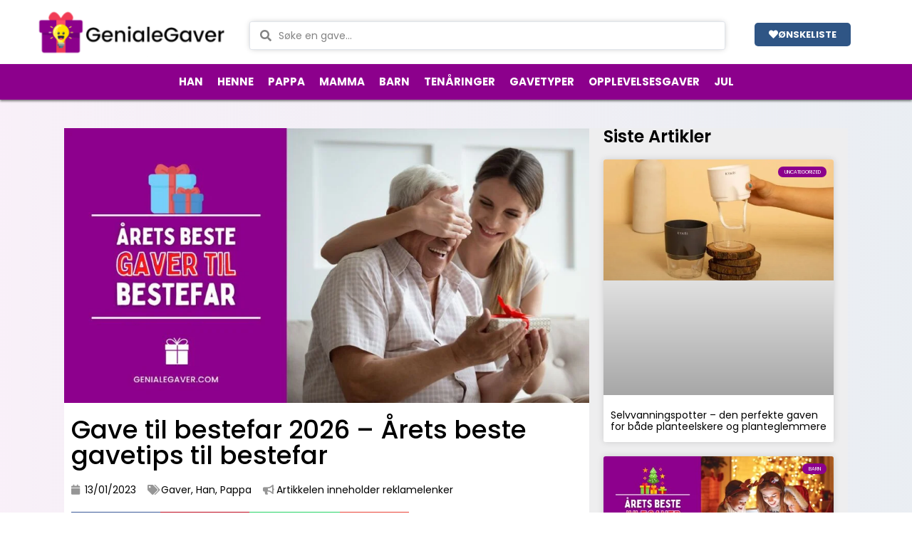

--- FILE ---
content_type: text/html; charset=UTF-8
request_url: https://genialegaver.com/gave-til-bestefar/
body_size: 59125
content:
<!doctype html><html lang="nb-NO" prefix="og: https://ogp.me/ns#"><head><script data-no-optimize="1">var litespeed_docref=sessionStorage.getItem("litespeed_docref");litespeed_docref&&(Object.defineProperty(document,"referrer",{get:function(){return litespeed_docref}}),sessionStorage.removeItem("litespeed_docref"));</script> <meta charset="UTF-8"><meta name="viewport" content="width=device-width, initial-scale=1"><link rel="profile" href="https://gmpg.org/xfn/11"><style>img:is([sizes="auto" i], [sizes^="auto," i]) { contain-intrinsic-size: 3000px 1500px }</style><link rel="preload" href="https://genialegaver.com/wp-content/plugins/rate-my-post/public/css/fonts/ratemypost.ttf" type="font/ttf" as="font" crossorigin="anonymous"><title>Gave til bestefar 2026 &raquo; Årets beste gavetips til bestefar</title><meta name="description" content="Når bestefar har bursdag, eller det nærmer seg juletider, så er det på tide å tenke på hva man skal kjøpe i gave. En gave til bestefar kan være så mangt, og"/><meta name="robots" content="follow, index, max-snippet:-1, max-video-preview:-1, max-image-preview:large"/><link rel="canonical" href="https://genialegaver.com/gave-til-bestefar/" /><meta property="og:locale" content="nb_NO" /><meta property="og:type" content="article" /><meta property="og:title" content="Gave til bestefar 2026 &raquo; Årets beste gavetips til bestefar" /><meta property="og:description" content="Når bestefar har bursdag, eller det nærmer seg juletider, så er det på tide å tenke på hva man skal kjøpe i gave. En gave til bestefar kan være så mangt, og" /><meta property="og:url" content="https://genialegaver.com/gave-til-bestefar/" /><meta property="og:site_name" content="Geniale Gaver" /><meta property="article:section" content="Han" /><meta property="og:updated_time" content="2023-01-20T13:09:26+01:00" /><meta property="og:image" content="https://genialegaver.com/wp-content/uploads/2023/01/Gave-til-bestefar-Arets-beste-gavetips-til-bestefar.jpg" /><meta property="og:image:secure_url" content="https://genialegaver.com/wp-content/uploads/2023/01/Gave-til-bestefar-Arets-beste-gavetips-til-bestefar.jpg" /><meta property="og:image:width" content="1200" /><meta property="og:image:height" content="628" /><meta property="og:image:alt" content="Gave til bestefar - Årets beste gavetips til bestefar" /><meta property="og:image:type" content="image/jpeg" /><meta property="article:published_time" content="2023-01-13T09:41:17+01:00" /><meta property="article:modified_time" content="2023-01-20T13:09:26+01:00" /><meta name="twitter:card" content="summary_large_image" /><meta name="twitter:title" content="Gave til bestefar 2026 &raquo; Årets beste gavetips til bestefar" /><meta name="twitter:description" content="Når bestefar har bursdag, eller det nærmer seg juletider, så er det på tide å tenke på hva man skal kjøpe i gave. En gave til bestefar kan være så mangt, og" /><meta name="twitter:image" content="https://genialegaver.com/wp-content/uploads/2023/01/Gave-til-bestefar-Arets-beste-gavetips-til-bestefar.jpg" /><meta name="twitter:label1" content="Written by" /><meta name="twitter:data1" content="admin" /><meta name="twitter:label2" content="Time to read" /><meta name="twitter:data2" content="10 minutes" /> <script type="application/ld+json" class="rank-math-schema">{"@context":"https://schema.org","@graph":[{"@type":"Organization","@id":"https://genialegaver.com/#organization","name":"Geniale Gaver","url":"https://genialegaver.com/","logo":{"@type":"ImageObject","@id":"https://genialegaver.com/#logo","url":"http://genialegaver.dk/wp-content/uploads/2020/06/Geniale_gaver_logo_stort-removebg-preview.png","contentUrl":"http://genialegaver.dk/wp-content/uploads/2020/06/Geniale_gaver_logo_stort-removebg-preview.png","caption":"Geniale Gaver","inLanguage":"nb-NO"}},{"@type":"WebSite","@id":"https://genialegaver.com/#website","url":"https://genialegaver.com","name":"Geniale Gaver","publisher":{"@id":"https://genialegaver.com/#organization"},"inLanguage":"nb-NO"},{"@type":"ImageObject","@id":"https://genialegaver.com/wp-content/uploads/2023/01/Gave-til-bestefar-Arets-beste-gavetips-til-bestefar.jpg","url":"https://genialegaver.com/wp-content/uploads/2023/01/Gave-til-bestefar-Arets-beste-gavetips-til-bestefar.jpg","width":"1200","height":"628","caption":"Gave til bestefar - \u00c5rets beste gavetips til bestefar","inLanguage":"nb-NO"},{"@type":"WebPage","@id":"https://genialegaver.com/gave-til-bestefar/#webpage","url":"https://genialegaver.com/gave-til-bestefar/","name":"Gave til bestefar 2026 &raquo; \u00c5rets beste gavetips til bestefar","datePublished":"2023-01-13T09:41:17+01:00","dateModified":"2023-01-20T13:09:26+01:00","isPartOf":{"@id":"https://genialegaver.com/#website"},"primaryImageOfPage":{"@id":"https://genialegaver.com/wp-content/uploads/2023/01/Gave-til-bestefar-Arets-beste-gavetips-til-bestefar.jpg"},"inLanguage":"nb-NO"},{"@type":"Person","@id":"https://genialegaver.com/gave-til-bestefar/#author","name":"admin","image":{"@type":"ImageObject","@id":"https://secure.gravatar.com/avatar/ad464f07d069fd001d7c86b1ca5501c97b00fe5739245b09e884e6a75076fb31?s=96&amp;d=mm&amp;r=g","url":"https://secure.gravatar.com/avatar/ad464f07d069fd001d7c86b1ca5501c97b00fe5739245b09e884e6a75076fb31?s=96&amp;d=mm&amp;r=g","caption":"admin","inLanguage":"nb-NO"},"sameAs":["https://genialegaver.com"],"worksFor":{"@id":"https://genialegaver.com/#organization"}},{"@type":"BlogPosting","headline":"Gave til bestefar 2026 &raquo; \u00c5rets beste gavetips til bestefar","keywords":"Gave til bestefar","datePublished":"2023-01-13T09:41:17+01:00","dateModified":"2023-01-20T13:09:26+01:00","articleSection":"Gaver, Han, Pappa","author":{"@id":"https://genialegaver.com/gave-til-bestefar/#author","name":"admin"},"publisher":{"@id":"https://genialegaver.com/#organization"},"description":"N\u00e5r bestefar har bursdag, eller det n\u00e6rmer seg juletider, s\u00e5 er det p\u00e5 tide \u00e5 tenke p\u00e5 hva man skal kj\u00f8pe i gave. En gave til bestefar kan v\u00e6re s\u00e5 mangt, og","name":"Gave til bestefar 2026 &raquo; \u00c5rets beste gavetips til bestefar","@id":"https://genialegaver.com/gave-til-bestefar/#richSnippet","isPartOf":{"@id":"https://genialegaver.com/gave-til-bestefar/#webpage"},"image":{"@id":"https://genialegaver.com/wp-content/uploads/2023/01/Gave-til-bestefar-Arets-beste-gavetips-til-bestefar.jpg"},"inLanguage":"nb-NO","mainEntityOfPage":{"@id":"https://genialegaver.com/gave-til-bestefar/#webpage"}}]}</script> <link rel='dns-prefetch' href='//genialegaver.com' /><link rel="alternate" type="application/rss+xml" title="Geniale Gaver &raquo; strøm" href="https://genialegaver.com/feed/" /><link rel="alternate" type="application/rss+xml" title="Geniale Gaver &raquo; kommentarstrøm" href="https://genialegaver.com/comments/feed/" /><link rel="alternate" type="application/rss+xml" title="Geniale Gaver &raquo; Gave til bestefar [code_snippet id=9 php=true] &#8211; Årets beste gavetips til bestefar kommentarstrøm" href="https://genialegaver.com/gave-til-bestefar/feed/" /><style id="litespeed-ccss">.screen-reader-text{clip:rect(1px,1px,1px,1px);height:1px;overflow:hidden;position:absolute!important;width:1px;word-wrap:normal!important}.site-navigation{grid-area:nav-menu;display:-webkit-box;display:-ms-flexbox;display:flex;-webkit-box-align:center;-ms-flex-align:center;align-items:center;-webkit-box-flex:1;-ms-flex-positive:1;flex-grow:1}ul{box-sizing:border-box}:root{--wp--preset--font-size--normal:16px;--wp--preset--font-size--huge:42px}.screen-reader-text{border:0;clip:rect(1px,1px,1px,1px);-webkit-clip-path:inset(50%);clip-path:inset(50%);height:1px;margin:-1px;overflow:hidden;padding:0;position:absolute;width:1px;word-wrap:normal!important}.screen-reader-text{border:0;clip:rect(1px,1px,1px,1px);-webkit-clip-path:inset(50%);clip-path:inset(50%);height:1px;margin:-1px;overflow:hidden;overflow-wrap:normal!important;word-wrap:normal!important;padding:0;position:absolute!important;width:1px}body{--wp--preset--color--black:#000;--wp--preset--color--cyan-bluish-gray:#abb8c3;--wp--preset--color--white:#fff;--wp--preset--color--pale-pink:#f78da7;--wp--preset--color--vivid-red:#cf2e2e;--wp--preset--color--luminous-vivid-orange:#ff6900;--wp--preset--color--luminous-vivid-amber:#fcb900;--wp--preset--color--light-green-cyan:#7bdcb5;--wp--preset--color--vivid-green-cyan:#00d084;--wp--preset--color--pale-cyan-blue:#8ed1fc;--wp--preset--color--vivid-cyan-blue:#0693e3;--wp--preset--color--vivid-purple:#9b51e0;--wp--preset--gradient--vivid-cyan-blue-to-vivid-purple:linear-gradient(135deg,rgba(6,147,227,1) 0%,#9b51e0 100%);--wp--preset--gradient--light-green-cyan-to-vivid-green-cyan:linear-gradient(135deg,#7adcb4 0%,#00d082 100%);--wp--preset--gradient--luminous-vivid-amber-to-luminous-vivid-orange:linear-gradient(135deg,rgba(252,185,0,1) 0%,rgba(255,105,0,1) 100%);--wp--preset--gradient--luminous-vivid-orange-to-vivid-red:linear-gradient(135deg,rgba(255,105,0,1) 0%,#cf2e2e 100%);--wp--preset--gradient--very-light-gray-to-cyan-bluish-gray:linear-gradient(135deg,#eee 0%,#a9b8c3 100%);--wp--preset--gradient--cool-to-warm-spectrum:linear-gradient(135deg,#4aeadc 0%,#9778d1 20%,#cf2aba 40%,#ee2c82 60%,#fb6962 80%,#fef84c 100%);--wp--preset--gradient--blush-light-purple:linear-gradient(135deg,#ffceec 0%,#9896f0 100%);--wp--preset--gradient--blush-bordeaux:linear-gradient(135deg,#fecda5 0%,#fe2d2d 50%,#6b003e 100%);--wp--preset--gradient--luminous-dusk:linear-gradient(135deg,#ffcb70 0%,#c751c0 50%,#4158d0 100%);--wp--preset--gradient--pale-ocean:linear-gradient(135deg,#fff5cb 0%,#b6e3d4 50%,#33a7b5 100%);--wp--preset--gradient--electric-grass:linear-gradient(135deg,#caf880 0%,#71ce7e 100%);--wp--preset--gradient--midnight:linear-gradient(135deg,#020381 0%,#2874fc 100%);--wp--preset--duotone--dark-grayscale:url('#wp-duotone-dark-grayscale');--wp--preset--duotone--grayscale:url('#wp-duotone-grayscale');--wp--preset--duotone--purple-yellow:url('#wp-duotone-purple-yellow');--wp--preset--duotone--blue-red:url('#wp-duotone-blue-red');--wp--preset--duotone--midnight:url('#wp-duotone-midnight');--wp--preset--duotone--magenta-yellow:url('#wp-duotone-magenta-yellow');--wp--preset--duotone--purple-green:url('#wp-duotone-purple-green');--wp--preset--duotone--blue-orange:url('#wp-duotone-blue-orange');--wp--preset--font-size--small:13px;--wp--preset--font-size--medium:20px;--wp--preset--font-size--large:36px;--wp--preset--font-size--x-large:42px}:root{--woocommerce:#a46497;--wc-green:#7ad03a;--wc-red:#a00;--wc-orange:#ffba00;--wc-blue:#2ea2cc;--wc-primary:#a46497;--wc-primary-text:#fff;--wc-secondary:#ebe9eb;--wc-secondary-text:#515151;--wc-highlight:#77a464;--wc-highligh-text:#fff;--wc-content-bg:#fff;--wc-subtext:#767676}@media only screen and (max-width:768px){:root{--woocommerce:#a46497;--wc-green:#7ad03a;--wc-red:#a00;--wc-orange:#ffba00;--wc-blue:#2ea2cc;--wc-primary:#a46497;--wc-primary-text:#fff;--wc-secondary:#ebe9eb;--wc-secondary-text:#515151;--wc-highlight:#77a464;--wc-highligh-text:#fff;--wc-content-bg:#fff;--wc-subtext:#767676}}:root{--woocommerce:#a46497;--wc-green:#7ad03a;--wc-red:#a00;--wc-orange:#ffba00;--wc-blue:#2ea2cc;--wc-primary:#a46497;--wc-primary-text:#fff;--wc-secondary:#ebe9eb;--wc-secondary-text:#515151;--wc-highlight:#77a464;--wc-highligh-text:#fff;--wc-content-bg:#fff;--wc-subtext:#767676}.screen-reader-text{clip:rect(1px,1px,1px,1px);height:1px;overflow:hidden;position:absolute!important;width:1px;word-wrap:normal!important}html{line-height:1.15;-webkit-text-size-adjust:100%}*,*:before,*:after{box-sizing:border-box}body{margin:0;font-family:-apple-system,BlinkMacSystemFont,"Segoe UI",Roboto,"Helvetica Neue",Arial,"Noto Sans",sans-serif,"Apple Color Emoji","Segoe UI Emoji","Segoe UI Symbol","Noto Color Emoji";font-size:1rem;font-weight:400;line-height:1.5;color:#333;background-color:#fff;-webkit-font-smoothing:antialiased;-moz-osx-font-smoothing:grayscale}h1,h4{margin-top:.5rem;margin-bottom:1rem;font-family:inherit;font-weight:500;line-height:1.2;color:inherit}h1{font-size:2.5rem}h4{font-size:1.5rem}a{background-color:transparent;text-decoration:none;color:#c36}img{border-style:none;height:auto;max-width:100%}button,input{font-family:inherit;font-size:1rem;line-height:1.5;margin:0}input[type=search]{width:100%;border:solid 1px #666;border-radius:3px;padding:.5rem 1rem}button,input{overflow:visible}button{text-transform:none}button{width:auto;-webkit-appearance:button}button::-moz-focus-inner{border-style:none;padding:0}button:-moz-focusring{outline:1px dotted ButtonText}button{display:inline-block;font-weight:400;color:#c36;text-align:center;white-space:nowrap;background-color:transparent;border:1px solid #c36;padding:.5rem 1rem;font-size:1rem;border-radius:3px}[type=search]{-webkit-appearance:textfield;outline-offset:-2px}[type=search]::-webkit-search-decoration{-webkit-appearance:none}::-webkit-file-upload-button{-webkit-appearance:button;font:inherit}ul,li{margin-top:0;margin-bottom:0;border:0;outline:0;font-size:100%;vertical-align:baseline;background:0 0}html{line-height:1.15;-webkit-text-size-adjust:100%}*,:after,:before{-webkit-box-sizing:border-box;box-sizing:border-box}body{margin:0;font-family:-apple-system,BlinkMacSystemFont,Segoe UI,Roboto,Helvetica Neue,Arial,Noto Sans,sans-serif,Apple Color Emoji,Segoe UI Emoji,Segoe UI Symbol,Noto Color Emoji;font-size:1rem;font-weight:400;line-height:1.5;color:#333;background-color:#fff;-webkit-font-smoothing:antialiased;-moz-osx-font-smoothing:grayscale}h1,h4{margin-top:.5rem;margin-bottom:1rem;font-family:inherit;font-weight:500;line-height:1.2;color:inherit}h1{font-size:2.5rem}h4{font-size:1.5rem}a{background-color:transparent;text-decoration:none;color:#c36}img{border-style:none;height:auto;max-width:100%}button,input{font-family:inherit;font-size:1rem;line-height:1.5;margin:0}input[type=search]{width:100%;border:1px solid #666;border-radius:3px;padding:.5rem 1rem}button,input{overflow:visible}button{text-transform:none}button{width:auto;-webkit-appearance:button}button::-moz-focus-inner{border-style:none;padding:0}button:-moz-focusring{outline:1px dotted ButtonText}button{display:inline-block;font-weight:400;color:#c36;text-align:center;white-space:nowrap;background-color:transparent;border:1px solid #c36;padding:.5rem 1rem;font-size:1rem;border-radius:3px}[type=search]{-webkit-appearance:textfield;outline-offset:-2px}[type=search]::-webkit-search-decoration{-webkit-appearance:none}::-webkit-file-upload-button{-webkit-appearance:button;font:inherit}li,ul{margin-top:0;margin-bottom:0;border:0;outline:0;font-size:100%;vertical-align:baseline;background:0 0}.jet-mega-menu{position:relative;width:100%}.jet-mega-menu-toggle{display:-webkit-box;display:-ms-flexbox;display:flex;-webkit-box-pack:center;-ms-flex-pack:center;justify-content:center;-webkit-box-align:center;-ms-flex-align:center;align-items:center;width:var(--jmm-dropdown-toggle-size,36px);height:var(--jmm-dropdown-toggle-size,36px)}.jet-mega-menu-list{display:-webkit-box;display:-ms-flexbox;display:flex;position:relative;list-style:none;padding:0;margin:0}.jet-mega-menu-item{position:relative;-webkit-transform-origin:0;-ms-transform-origin:0;transform-origin:0}.jet-mega-menu-item__inner{display:-webkit-box;display:-ms-flexbox;display:flex;-ms-flex-wrap:nowrap;flex-wrap:nowrap;-webkit-box-pack:justify;-ms-flex-pack:justify;justify-content:space-between;-webkit-box-align:center;-ms-flex-align:center;align-items:center;gap:var(--jmm-items-dropdown-gap,5px)}.jet-mega-menu-item__link{display:-webkit-box;display:-ms-flexbox;display:flex;-webkit-box-pack:start;-ms-flex-pack:start;justify-content:flex-start;-webkit-box-align:center;-ms-flex-align:center;align-items:center;position:relative;gap:var(--jmm-items-icon-gap,10px)}.jet-mega-menu-item__title{display:-webkit-box;display:-ms-flexbox;display:flex;-webkit-box-orient:vertical;-webkit-box-direction:normal;-ms-flex-direction:column;flex-direction:column;-webkit-box-pack:center;-ms-flex-pack:center;justify-content:center;-webkit-box-align:start;-ms-flex-align:start;align-items:flex-start}.jet-mega-menu-item__label{white-space:nowrap}.jet-mega-menu-sub-menu>.jet-mega-menu-sub-menu__list{display:-webkit-box;display:-ms-flexbox;display:flex;-webkit-box-orient:vertical;-webkit-box-direction:normal;-ms-flex-direction:column;flex-direction:column;-webkit-box-pack:start;-ms-flex-pack:start;justify-content:flex-start;-webkit-box-align:stretch;-ms-flex-align:stretch;align-items:stretch;list-style:none;margin:0}.jet-mega-menu.jet-mega-menu--layout-horizontal{max-width:100%}.jet-mega-menu.jet-mega-menu--layout-horizontal.jet-mega-menu--sub-position-right .jet-mega-menu-sub-menu{left:0;right:auto}.jet-mega-menu.jet-mega-menu--layout-horizontal .jet-mega-menu-toggle{display:none}.jet-mega-menu.jet-mega-menu--layout-horizontal .jet-mega-menu-container{display:block}.jet-mega-menu.jet-mega-menu--layout-horizontal .jet-mega-menu-list{-webkit-box-orient:horizontal;-webkit-box-direction:normal;-ms-flex-direction:row;flex-direction:row;-ms-flex-wrap:wrap;flex-wrap:wrap;-webkit-box-pack:var(--jmm-top-items-hor-align,flex-start);-ms-flex-pack:var(--jmm-top-items-hor-align,flex-start);justify-content:var(--jmm-top-items-hor-align,flex-start);-webkit-box-align:stretch;-ms-flex-align:stretch;align-items:stretch;gap:var(--jmm-top-items-gap,0);padding-top:var(--jmm-top-menu-ver-padding,0);padding-left:var(--jmm-top-menu-hor-padding,0);padding-bottom:var(--jmm-top-menu-ver-padding,0);padding-right:var(--jmm-top-menu-hor-padding,0);background-color:var(--jmm-top-menu-bg-color,inherit)}.jet-mega-menu.jet-mega-menu--layout-horizontal .jet-mega-menu-item:not([hidden]){display:-webkit-box;display:-ms-flexbox;display:flex}.jet-mega-menu.jet-mega-menu--layout-horizontal .jet-mega-menu-item__inner{padding-top:var(--jmm-top-items-ver-padding,5px);padding-left:var(--jmm-top-items-hor-padding,10px);padding-bottom:var(--jmm-top-items-ver-padding,5px);padding-right:var(--jmm-top-items-hor-padding,10px);background-color:var(--jmm-top-item-bg-color,inherit)}.jet-mega-menu.jet-mega-menu--layout-horizontal .jet-mega-menu-item__title{color:var(--jmm-top-item-title-color,inherit)}.jet-mega-menu.jet-mega-menu--layout-horizontal .jet-mega-menu-item.jet-mega-current-menu-item>.jet-mega-menu-item__inner{background-color:var(--jmm-top-active-item-bg-color,inherit)}.jet-mega-menu.jet-mega-menu--layout-horizontal .jet-mega-menu-item.jet-mega-current-menu-item>.jet-mega-menu-item__inner .jet-mega-menu-item__title{color:var(--jmm-top-active-item-title-color,inherit)}.jet-mega-menu.jet-mega-menu--layout-horizontal .jet-mega-menu-sub-menu{position:absolute;top:100%;min-width:200px;z-index:998}.jet-mega-menu.jet-mega-menu--layout-horizontal .jet-mega-menu-sub-menu__list{gap:var(--jmm-sub-items-gap,0);padding-top:var(--jmm-sub-menu-ver-padding,0);padding-left:var(--jmm-sub-menu-hor-padding,0);padding-bottom:var(--jmm-sub-menu-ver-padding,0);padding-right:var(--jmm-sub-menu-hor-padding,0);background-color:var(--jmm-sub-menu-bg-color,#fff)}.jet-mega-menu.jet-mega-menu--layout-horizontal .jet-mega-menu-sub-menu .jet-mega-menu-item__inner{padding-top:var(--jmm-sub-items-ver-padding,5px);padding-left:var(--jmm-sub-items-hor-padding,10px);padding-bottom:var(--jmm-sub-items-ver-padding,5px);padding-right:var(--jmm-sub-items-hor-padding,10px);background-color:var(--jmm-sub-item-bg-color,inherit)}.jet-mega-menu.jet-mega-menu--layout-horizontal .jet-mega-menu-sub-menu .jet-mega-menu-item__title{color:var(--jmm-sub-item-title-color,inherit)}.jet-mega-menu.jet-mega-menu--layout-horizontal .jet-mega-menu-sub-menu .jet-mega-menu-item.jet-mega-current-menu-item>.jet-mega-menu-item__inner{background-color:var(--jmm-sub-active-item-bg-color,inherit)}.jet-mega-menu.jet-mega-menu--layout-horizontal .jet-mega-menu-sub-menu .jet-mega-menu-item.jet-mega-current-menu-item>.jet-mega-menu-item__inner .jet-mega-menu-item__title{color:var(--jmm-sub-active-item-title-color,inherit)}.jet-mega-menu.jet-mega-menu--animation-none.jet-mega-menu--layout-horizontal .jet-mega-menu-list .jet-mega-menu-sub-menu{opacity:0;visibility:hidden}.jet-mega-menu-location{overflow-x:hidden}.elementor-column-gap-default>.elementor-row>.elementor-column>.elementor-element-populated>.elementor-widget-wrap{padding:10px}@media (max-width:767px){.elementor-reverse-mobile>.elementor-container>.elementor-row>:first-child{-webkit-box-ordinal-group:11;-ms-flex-order:10;order:10}.elementor-column{width:100%}}.elementor-screen-only,.screen-reader-text{position:absolute;top:-10000em;width:1px;height:1px;margin:-1px;padding:0;overflow:hidden;clip:rect(0,0,0,0);border:0}.elementor{-webkit-hyphens:manual;-ms-hyphens:manual;hyphens:manual}.elementor *,.elementor :after,.elementor :before{-webkit-box-sizing:border-box;box-sizing:border-box}.elementor a{-webkit-box-shadow:none;box-shadow:none;text-decoration:none}.elementor img{height:auto;max-width:100%;border:none;border-radius:0;-webkit-box-shadow:none;box-shadow:none}@media (max-width:767px){.elementor-widget-wrap .elementor-element.elementor-widget-mobile__width-auto{max-width:100%}}.elementor-element{--flex-direction:initial;--flex-wrap:initial;--justify-content:initial;--align-items:initial;--align-content:initial;--gap:initial;--flex-basis:initial;--flex-grow:initial;--flex-shrink:initial;--order:initial;--align-self:initial;-webkit-box-orient:vertical;-webkit-box-direction:normal;-ms-flex-direction:var(--flex-direction);flex-direction:var(--flex-direction);-ms-flex-wrap:var(--flex-wrap);flex-wrap:var(--flex-wrap);-webkit-box-pack:var(--justify-content);-ms-flex-pack:var(--justify-content);justify-content:var(--justify-content);-webkit-box-align:var(--align-items);-ms-flex-align:var(--align-items);align-items:var(--align-items);-ms-flex-line-pack:var(--align-content);align-content:var(--align-content);gap:var(--gap);-ms-flex-preferred-size:var(--flex-basis);flex-basis:var(--flex-basis);-webkit-box-flex:var(--flex-grow);-ms-flex-positive:var(--flex-grow);flex-grow:var(--flex-grow);-ms-flex-negative:var(--flex-shrink);flex-shrink:var(--flex-shrink);-webkit-box-ordinal-group:var(--order);-ms-flex-order:var(--order);order:var(--order);-ms-flex-item-align:var(--align-self);align-self:var(--align-self)}.elementor-align-right{text-align:right}.elementor-align-right .elementor-button{width:auto}.elementor-align-left{text-align:left}@media (max-width:767px){.elementor-mobile-align-center{text-align:center}.elementor-mobile-align-center .elementor-button{width:auto}}:root{--page-title-display:block}.elementor-page-title{display:var(--page-title-display)}.elementor-section{position:relative}.elementor-section .elementor-container{display:-webkit-box;display:-ms-flexbox;display:flex;margin-right:auto;margin-left:auto;position:relative}@media (max-width:1024px){.elementor-section .elementor-container{-ms-flex-wrap:wrap;flex-wrap:wrap}}.elementor-section.elementor-section-boxed>.elementor-container{max-width:1140px}.elementor-row{width:100%;display:-webkit-box;display:-ms-flexbox;display:flex}@media (max-width:1024px){.elementor-row{-ms-flex-wrap:wrap;flex-wrap:wrap}}.elementor-widget-wrap{position:relative;width:100%;-ms-flex-wrap:wrap;flex-wrap:wrap;-ms-flex-line-pack:start;align-content:flex-start}.elementor:not(.elementor-bc-flex-widget) .elementor-widget-wrap{display:-webkit-box;display:-ms-flexbox;display:flex}.elementor-widget-wrap>.elementor-element{width:100%}.elementor-widget{position:relative}.elementor-widget:not(:last-child){margin-bottom:20px}.elementor-column{min-height:1px}.elementor-column,.elementor-column-wrap{position:relative;display:-webkit-box;display:-ms-flexbox;display:flex}.elementor-column-wrap{width:100%}@media (min-width:768px){.elementor-column.elementor-col-25{width:25%}.elementor-column.elementor-col-50{width:50%}.elementor-column.elementor-col-100{width:100%}}@media (max-width:767px){.elementor-reverse-mobile>.elementor-container>:first-child{-webkit-box-ordinal-group:11;-ms-flex-order:10;order:10}.elementor-column{width:100%}}ul.elementor-icon-list-items.elementor-inline-items{display:-webkit-box;display:-ms-flexbox;display:flex;-ms-flex-wrap:wrap;flex-wrap:wrap}ul.elementor-icon-list-items.elementor-inline-items .elementor-inline-item{word-break:break-word}.elementor-grid{display:grid;grid-column-gap:var(--grid-column-gap);grid-row-gap:var(--grid-row-gap)}.elementor-grid .elementor-grid-item{min-width:0}.elementor-grid-0 .elementor-grid{display:inline-block;width:100%;word-spacing:var(--grid-column-gap);margin-bottom:calc(-1*var(--grid-row-gap))}.elementor-grid-0 .elementor-grid .elementor-grid-item{display:inline-block;margin-bottom:var(--grid-row-gap);word-break:break-word}.elementor-grid-1 .elementor-grid{grid-template-columns:repeat(1,1fr)}@media (max-width:1024px){.elementor-grid-tablet-1 .elementor-grid{grid-template-columns:repeat(1,1fr)}}@media (max-width:767px){.elementor-grid-mobile-1 .elementor-grid{grid-template-columns:repeat(1,1fr)}}.elementor-button{display:inline-block;line-height:1;background-color:#818a91;font-size:15px;padding:12px 24px;border-radius:3px;color:#fff;fill:#fff;text-align:center}.elementor-button:visited{color:#fff}.elementor-button-content-wrapper{display:-webkit-box;display:-ms-flexbox;display:flex;-webkit-box-pack:center;-ms-flex-pack:center;justify-content:center}.elementor-button-icon{-webkit-box-flex:0;-ms-flex-positive:0;flex-grow:0;-webkit-box-ordinal-group:6;-ms-flex-order:5;order:5}.elementor-button-text{-webkit-box-flex:1;-ms-flex-positive:1;flex-grow:1;-webkit-box-ordinal-group:11;-ms-flex-order:10;order:10;display:inline-block}.elementor-button.elementor-size-xs{font-size:13px;padding:10px 20px;border-radius:2px}.elementor-button .elementor-align-icon-left{margin-right:5px;-webkit-box-ordinal-group:6;-ms-flex-order:5;order:5}.elementor-button span{text-decoration:inherit}.elementor .elementor-element ul.elementor-icon-list-items{padding:0}@media (max-width:767px){.elementor .elementor-hidden-mobile,.elementor .elementor-hidden-phone{display:none}}@media (min-width:768px) and (max-width:1024px){.elementor .elementor-hidden-tablet{display:none}}@media (min-width:1025px) and (max-width:99999px){.elementor .elementor-hidden-desktop{display:none}}.elementor-heading-title{padding:0;margin:0;line-height:1}.elementor-widget .elementor-icon-list-items.elementor-inline-items{margin-right:-8px;margin-left:-8px}.elementor-widget .elementor-icon-list-items.elementor-inline-items .elementor-icon-list-item{margin-right:8px;margin-left:8px}.elementor-widget .elementor-icon-list-items.elementor-inline-items .elementor-icon-list-item:after{width:auto;left:auto;right:auto;position:relative;height:100%;border-top:0;border-bottom:0;border-right:0;border-left-width:1px;border-style:solid;right:-8px}.elementor-widget .elementor-icon-list-items{list-style-type:none;margin:0;padding:0}.elementor-widget .elementor-icon-list-item{margin:0;padding:0;position:relative}.elementor-widget .elementor-icon-list-item:after{position:absolute;bottom:0;width:100%}.elementor-widget .elementor-icon-list-item,.elementor-widget .elementor-icon-list-item a{display:-webkit-box;display:-ms-flexbox;display:flex;-webkit-box-align:center;-ms-flex-align:center;align-items:center;font-size:inherit}.elementor-widget .elementor-icon-list-icon+.elementor-icon-list-text{-ms-flex-item-align:center;align-self:center;padding-left:5px}.elementor-widget .elementor-icon-list-icon{display:-webkit-box;display:-ms-flexbox;display:flex}.elementor-widget .elementor-icon-list-icon i{width:1.25em;font-size:var(--e-icon-list-icon-size)}.elementor-widget.elementor-align-left .elementor-icon-list-item,.elementor-widget.elementor-align-left .elementor-icon-list-item a{-webkit-box-pack:start;-ms-flex-pack:start;justify-content:flex-start;text-align:left}.elementor-widget.elementor-align-left .elementor-inline-items{-webkit-box-pack:start;-ms-flex-pack:start;justify-content:flex-start}.elementor-widget:not(.elementor-align-right) .elementor-icon-list-item:after{left:0}@media (min-width:-1px){.elementor-widget:not(.elementor-widescreen-align-right) .elementor-icon-list-item:after{left:0}.elementor-widget:not(.elementor-widescreen-align-left) .elementor-icon-list-item:after{right:0}}@media (max-width:-1px){.elementor-widget:not(.elementor-laptop-align-right) .elementor-icon-list-item:after{left:0}.elementor-widget:not(.elementor-laptop-align-left) .elementor-icon-list-item:after{right:0}}@media (max-width:-1px){.elementor-widget:not(.elementor-tablet_extra-align-right) .elementor-icon-list-item:after{left:0}.elementor-widget:not(.elementor-tablet_extra-align-left) .elementor-icon-list-item:after{right:0}}@media (max-width:1024px){.elementor-widget:not(.elementor-tablet-align-right) .elementor-icon-list-item:after{left:0}.elementor-widget:not(.elementor-tablet-align-left) .elementor-icon-list-item:after{right:0}}@media (max-width:-1px){.elementor-widget:not(.elementor-mobile_extra-align-right) .elementor-icon-list-item:after{left:0}.elementor-widget:not(.elementor-mobile_extra-align-left) .elementor-icon-list-item:after{right:0}}@media (max-width:767px){.elementor-widget:not(.elementor-mobile-align-right) .elementor-icon-list-item:after{left:0}.elementor-widget:not(.elementor-mobile-align-left) .elementor-icon-list-item:after{right:0}}.elementor-widget-image{text-align:center}.elementor-widget-image a{display:inline-block}.elementor-widget-image img{vertical-align:middle;display:inline-block}.elementor-kit-5{--e-global-color-primary:#000;--e-global-color-secondary:#000;--e-global-color-text:#000;--e-global-color-accent:#2f5585;--e-global-color-bcb688c:#2f5585;--e-global-color-e040858:#8c008c;--e-global-typography-primary-font-family:"Poppins";--e-global-typography-primary-font-weight:600;--e-global-typography-secondary-font-family:"Poppins";--e-global-typography-secondary-font-weight:400;--e-global-typography-text-font-family:"Poppins";--e-global-typography-text-font-weight:400;--e-global-typography-accent-font-family:"Poppins";--e-global-typography-accent-font-weight:500;color:var(--e-global-color-text);font-family:var(--e-global-typography-text-font-family),Sans-serif;font-weight:var(--e-global-typography-text-font-weight)}.elementor-kit-5 a{color:var(--e-global-color-accent);font-family:var(--e-global-typography-text-font-family),Sans-serif;font-weight:var(--e-global-typography-text-font-weight)}.elementor-kit-5 button,.elementor-kit-5 .elementor-button{color:#8c008c;border-style:solid;border-width:0;border-color:#8c008c;border-radius:5px}.elementor-section.elementor-section-boxed>.elementor-container{max-width:1140px}.elementor-widget:not(:last-child){margin-bottom:20px}.elementor-element{--widgets-spacing:20px}@media (max-width:1024px){.elementor-section.elementor-section-boxed>.elementor-container{max-width:1024px}}@media (max-width:767px){.elementor-kit-5 h1{font-size:32px}.elementor-kit-5 h4{font-size:26px}.elementor-section.elementor-section-boxed>.elementor-container{max-width:767px}}.elementor-location-header:before{content:"";display:table;clear:both}.elementor-post-info__terms-list{display:inline-block}.elementor-icon-list-items .elementor-icon-list-item .elementor-icon-list-text{display:inline-block}.elementor-icon-list-items .elementor-icon-list-item .elementor-icon-list-text a,.elementor-icon-list-items .elementor-icon-list-item .elementor-icon-list-text span{display:inline}.elementor-widget-posts:after{display:none}.elementor-posts-container:not(.elementor-posts-masonry){-webkit-box-align:stretch;-ms-flex-align:stretch;align-items:stretch}.elementor-posts-container .elementor-post{padding:0;margin:0}.elementor-posts-container .elementor-post__thumbnail{overflow:hidden}.elementor-posts-container .elementor-post__thumbnail img{display:block;width:100%;max-height:none;max-width:none}.elementor-posts-container .elementor-post__thumbnail__link{position:relative;display:block;width:100%}.elementor-posts .elementor-post{-webkit-box-orient:vertical;-webkit-box-direction:normal;-ms-flex-direction:column;flex-direction:column}.elementor-posts .elementor-post__title{font-size:18px;margin:0}.elementor-posts .elementor-post__text{display:var(--item-display,block);-webkit-box-orient:vertical;-webkit-box-direction:normal;-ms-flex-direction:column;flex-direction:column;-webkit-box-flex:1;-ms-flex-positive:1;flex-grow:1}.elementor-posts .elementor-post__thumbnail{position:relative}.elementor-posts--thumbnail-top .elementor-post__thumbnail__link{margin-bottom:20px}.elementor-posts--thumbnail-top .elementor-post__text{width:100%}.elementor-posts .elementor-post,.elementor-posts .elementor-post__card{display:-webkit-box;display:-ms-flexbox;display:flex}.elementor-posts .elementor-post__card{-webkit-box-orient:vertical;-webkit-box-direction:normal;-ms-flex-direction:column;flex-direction:column;overflow:hidden;position:relative;background-color:#fff;width:100%;min-height:100%;border-radius:3px;border:0 solid #818a91}.elementor-posts .elementor-post__card .elementor-post__thumbnail{position:relative;transform-style:preserve-3d;-webkit-transform-style:preserve-3d}.elementor-posts .elementor-post__card .elementor-post__thumbnail img{width:calc(100% + 1px)}.elementor-posts .elementor-post__card .elementor-post__text{padding:0 30px;margin-bottom:0;margin-top:20px}.elementor-posts .elementor-post__card .elementor-post__title{font-size:21px}.elementor-posts .elementor-post__card .elementor-post__title{margin-bottom:25px}.elementor-posts .elementor-post__card .elementor-post__badge{text-transform:uppercase}.elementor-posts .elementor-post__badge{position:absolute;top:0;background:#818a91;color:#fff;font-size:12px;padding:.6em 1.2em;line-height:1;font-weight:400;margin:20px;border-radius:999px}.elementor-posts__hover-gradient .elementor-post__card .elementor-post__thumbnail__link:after{display:block;content:"";background-image:-o-linear-gradient(bottom,rgba(0,0,0,.35) 0,transparent 75%);background-image:-webkit-gradient(linear,left bottom,left top,from(rgba(0,0,0,.35)),color-stop(75%,transparent));background-image:linear-gradient(0deg,rgba(0,0,0,.35),transparent 75%);background-repeat:no-repeat;height:100%;width:100%;position:absolute;bottom:0;opacity:1}.elementor-card-shadow-yes .elementor-post__card{-webkit-box-shadow:0 0 10px 0 rgba(0,0,0,.15);box-shadow:0 0 10px 0 rgba(0,0,0,.15)}.elementor-share-buttons--color-official.elementor-share-buttons--skin-boxed .elementor-share-btn_email{color:#ea4335}.elementor-share-buttons--color-official.elementor-share-buttons--skin-boxed .elementor-share-btn_facebook{color:#3b5998}.elementor-share-buttons--color-official.elementor-share-buttons--skin-boxed .elementor-share-btn_pinterest{color:#bd081c}.elementor-share-buttons--color-official.elementor-share-buttons--skin-boxed .elementor-share-btn_whatsapp{color:#25d366}.elementor-share-buttons--color-official.elementor-share-buttons--skin-boxed .elementor-share-btn_email .elementor-share-btn__icon{background-color:#ea4335}.elementor-share-buttons--color-official.elementor-share-buttons--skin-boxed .elementor-share-btn_facebook .elementor-share-btn__icon{background-color:#3b5998}.elementor-share-buttons--color-official.elementor-share-buttons--skin-boxed .elementor-share-btn_pinterest .elementor-share-btn__icon{background-color:#bd081c}.elementor-share-buttons--color-official.elementor-share-buttons--skin-boxed .elementor-share-btn_whatsapp .elementor-share-btn__icon{background-color:#25d366}.elementor-share-buttons--color-official.elementor-share-buttons--skin-boxed .elementor-share-btn .elementor-share-btn__icon{color:var(--e-share-buttons-icon-color,#fff)}.elementor-share-buttons--skin-boxed .elementor-share-btn__icon{margin-left:-.2em}.elementor-share-buttons--skin-boxed .elementor-share-btn{border-style:solid}.elementor-share-buttons--skin-boxed .elementor-share-btn__text{padding-left:.9em}.elementor-share-btn{overflow:hidden;font-size:10px;display:-webkit-box;display:-ms-flexbox;display:flex;-webkit-box-align:center;-ms-flex-align:center;align-items:center;-webkit-box-pack:start;-ms-flex-pack:start;justify-content:flex-start;height:4.5em}.elementor-share-btn__icon{display:-webkit-box;display:-ms-flexbox;display:flex;-ms-flex-item-align:stretch;align-self:stretch;-webkit-box-pack:center;-ms-flex-pack:center;justify-content:center;-webkit-box-align:center;-ms-flex-align:center;align-items:center;width:4.5em;position:relative}.elementor-share-btn__icon i{font-size:var(--e-share-buttons-icon-size,1.7em)}.elementor-share-btn__text{font-size:1.5em;padding-right:1em;-ms-flex-item-align:stretch;align-self:stretch;-webkit-box-flex:1;-ms-flex-positive:1;flex-grow:1;-webkit-box-align:center;-ms-flex-align:center;align-items:center;display:-webkit-box;display:-ms-flexbox;display:flex;font-weight:100}.elementor-share-btn__title{font-weight:700;-ms-flex-negative:0;flex-shrink:0}.elementor-widget-share-buttons{text-align:var(--alignment,inherit);-moz-text-align-last:var(--alignment,inherit);text-align-last:var(--alignment,inherit)}.elementor-widget-share-buttons.elementor-grid-0 .elementor-widget-container{font-size:0}.elementor-widget-table-of-contents:not(.elementor-toc--collapsed) .elementor-toc__toggle-button--expand{display:none}.elementor-toc__toggle-button{display:-webkit-inline-box;display:-ms-inline-flexbox;display:inline-flex}.elementor-toc__toggle-button i{color:var(--toggle-button-color)}.elementor-51 .elementor-element.elementor-element-30764d9b:not(.elementor-motion-effects-element-type-background){background-color:#fff}.elementor-51 .elementor-element.elementor-element-30764d9b{box-shadow:0px 0px 0px 0px rgba(0,0,0,.5);z-index:99}.elementor-51 .elementor-element.elementor-element-45336dd9>.elementor-element-populated{margin:0;--e-column-margin-right:0px;--e-column-margin-left:0px}.elementor-51 .elementor-element.elementor-element-45336dd9>.elementor-element-populated>.elementor-widget-wrap{padding:0}.elementor-51 .elementor-element.elementor-element-2dce613d>.elementor-container{max-width:1200px}.elementor-51 .elementor-element.elementor-element-2dce613d{margin-top:0;margin-bottom:0}.elementor-51 .elementor-element.elementor-element-79e132f3.elementor-column.elementor-element[data-element_type="column"]>.elementor-column-wrap.elementor-element-populated>.elementor-widget-wrap{align-content:center;align-items:center}.elementor-51 .elementor-element.elementor-element-4656fdca{text-align:left}.elementor-51 .elementor-element.elementor-element-4656fdca img{width:300px}.elementor-51 .elementor-element.elementor-element-742c7381 .elementor-button{text-transform:uppercase;fill:#fff;color:#fff;background-color:var(--e-global-color-bcb688c)}.elementor-51 .elementor-element.elementor-element-742c7381>.elementor-widget-container{margin:7px 0 0}.elementor-51 .elementor-element.elementor-element-6ad17b55 .jet-mega-menu.jet-mega-menu--layout-horizontal .jet-mega-menu-item__link--top-level{font-size:15px;font-weight:700;text-transform:uppercase}.elementor-51 .elementor-element.elementor-element-6ad17b55{--jmm-top-items-ver-padding:15px;--jmm-top-items-hor-padding:10px;--jmm-top-items-hor-align:center;--jmm-sub-items-hor-padding:0px;--jmm-top-item-title-color:#fff;--jmm-top-active-item-title-color:#fff;--jmm-dropdown-bg-color:#fff}.elementor-51 .elementor-element.elementor-element-6ad17b55>.elementor-widget-container{margin:0;padding:0}.elementor-51 .elementor-element.elementor-element-3e45c5ba.elementor-column.elementor-element[data-element_type="column"]>.elementor-column-wrap.elementor-element-populated>.elementor-widget-wrap{align-content:center;align-items:center}.elementor-51 .elementor-element.elementor-element-55c3dc41 .jet-ajax-search__field{color:#838383;box-shadow:0px 0px 8px -2px rgba(0,0,0,.29);padding:10px 10px 10px 40px}.elementor-51 .elementor-element.elementor-element-55c3dc41 .jet-ajax-search__field-icon{color:#838383}.elementor-51 .elementor-element.elementor-element-55c3dc41 .jet-ajax-search__results-area{margin-top:1px;box-shadow:0px 0px 10px 0px rgba(0,0,0,.5)}.elementor-51 .elementor-element.elementor-element-55c3dc41>.elementor-widget-container{margin:10px 0 0}.elementor-51 .elementor-element.elementor-element-8e98c3a.elementor-column.elementor-element[data-element_type="column"]>.elementor-column-wrap.elementor-element-populated>.elementor-widget-wrap{align-content:center;align-items:center}.elementor-51 .elementor-element.elementor-element-5b31f978 .elementor-button{font-weight:700;text-transform:uppercase;fill:#fff;color:#fff;background-color:var(--e-global-color-bcb688c)}.elementor-51 .elementor-element.elementor-element-5b31f978>.elementor-widget-container{margin:7px 0 0}.elementor-51 .elementor-element.elementor-element-6532e541>.elementor-container{max-width:1200px}.elementor-51 .elementor-element.elementor-element-6532e541:not(.elementor-motion-effects-element-type-background){background-color:#8c008c}.elementor-51 .elementor-element.elementor-element-6532e541{box-shadow:0px 2px 3px 0px rgba(0,0,0,.5);margin-top:0;margin-bottom:0;padding:0}.elementor-51 .elementor-element.elementor-element-6d1f9723.elementor-column.elementor-element[data-element_type="column"]>.elementor-column-wrap.elementor-element-populated>.elementor-widget-wrap{align-content:center;align-items:center}.elementor-51 .elementor-element.elementor-element-6d1f9723>.elementor-element-populated{margin:0;--e-column-margin-right:0px;--e-column-margin-left:0px}.elementor-51 .elementor-element.elementor-element-6d1f9723>.elementor-element-populated>.elementor-widget-wrap{padding:0}.elementor-51 .elementor-element.elementor-element-63964d28 .jet-mega-menu.jet-mega-menu--layout-horizontal .jet-mega-menu-item__link--top-level{font-size:15px;font-weight:700;text-transform:uppercase}.elementor-51 .elementor-element.elementor-element-63964d28{--jmm-top-items-ver-padding:15px;--jmm-top-items-hor-padding:10px;--jmm-top-items-hor-align:center;--jmm-sub-menu-bg-color:#f8f8f8;--jmm-sub-items-ver-padding:10px;--jmm-sub-items-hor-padding:15px;--jmm-sub-items-gap:5px;--jmm-top-item-title-color:#fff;--jmm-top-hover-item-title-color:#e7e7e7;--jmm-top-active-item-title-color:#fff;--jmm-dropdown-bg-color:#fff}.elementor-51 .elementor-element.elementor-element-63964d28>.elementor-widget-container{margin:0;padding:0}@media (min-width:768px){.elementor-51 .elementor-element.elementor-element-3bc320a6{width:2.917%}.elementor-51 .elementor-element.elementor-element-3e45c5ba{width:57.332%}.elementor-51 .elementor-element.elementor-element-8e98c3a{width:14.647%}}@media (max-width:1024px) and (min-width:768px){.elementor-51 .elementor-element.elementor-element-79e132f3{width:30%}.elementor-51 .elementor-element.elementor-element-3bc320a6{width:50%}.elementor-51 .elementor-element.elementor-element-3e45c5ba{width:50%}.elementor-51 .elementor-element.elementor-element-8e98c3a{width:20%}.elementor-51 .elementor-element.elementor-element-6d1f9723{width:100%}}@media (max-width:1024px){.elementor-51 .elementor-element.elementor-element-4656fdca{text-align:center}.elementor-51 .elementor-element.elementor-element-4656fdca img{width:100%;max-width:100%}}@media (max-width:767px){.elementor-51 .elementor-element.elementor-element-2dce613d{margin-top:0;margin-bottom:0}.elementor-51 .elementor-element.elementor-element-79e132f3{width:70%}.elementor-51 .elementor-element.elementor-element-79e132f3>.elementor-element-populated{margin:0;--e-column-margin-right:0px;--e-column-margin-left:0px}.elementor-51 .elementor-element.elementor-element-79e132f3>.elementor-element-populated>.elementor-widget-wrap{padding:0 0 0 10px}.elementor-51 .elementor-element.elementor-element-4656fdca{text-align:left}.elementor-51 .elementor-element.elementor-element-4656fdca img{width:250px}.elementor-51 .elementor-element.elementor-element-3bc320a6{width:30%}.elementor-51 .elementor-element.elementor-element-3bc320a6.elementor-column.elementor-element[data-element_type="column"]>.elementor-column-wrap.elementor-element-populated>.elementor-widget-wrap{align-content:center;align-items:center}.elementor-51 .elementor-element.elementor-element-742c7381 .elementor-button{padding:10px 6px 10px 11px}.elementor-51 .elementor-element.elementor-element-742c7381>.elementor-widget-container{margin:18px 10px 0 0}.elementor-51 .elementor-element.elementor-element-742c7381{width:auto;max-width:auto}.elementor-51 .elementor-element.elementor-element-6ad17b55{--jmm-top-items-hor-align:center;width:auto;max-width:auto}.elementor-51 .elementor-element.elementor-element-6ad17b55>.elementor-widget-container{margin:0}.elementor-51 .elementor-element.elementor-element-55c3dc41>.elementor-widget-container{margin:-10px 0 0}.elementor-51 .elementor-element.elementor-element-6d1f9723{width:100%}.elementor-51 .elementor-element.elementor-element-63964d28{--jmm-top-items-hor-align:center}.elementor-51 .elementor-element.elementor-element-63964d28>.elementor-widget-container{margin:0}}.jet-mega-menu-location{overflow-x:hidden}.jet-mega-menu-location{overflow-x:hidden}.elementor-75 .elementor-element.elementor-element-3bd80ac8>.elementor-container{max-width:1100px}.elementor-75 .elementor-element.elementor-element-3bd80ac8>.elementor-container>.elementor-row>.elementor-column>.elementor-column-wrap>.elementor-widget-wrap{align-content:flex-start;align-items:flex-start}.elementor-75 .elementor-element.elementor-element-3bd80ac8{margin-top:40px;margin-bottom:40px;padding:0}.elementor-75 .elementor-element.elementor-element-4949a596:not(.elementor-motion-effects-element-type-background)>.elementor-column-wrap{background-color:#fff}.elementor-75 .elementor-element.elementor-element-4949a596>.elementor-element-populated{box-shadow:0px 0px 0px 0px rgba(0,0,0,.5);margin:0;--e-column-margin-right:0px;--e-column-margin-left:0px}.elementor-75 .elementor-element.elementor-element-22a1f8c0{text-align:left}.elementor-75 .elementor-element.elementor-element-22a1f8c0 .elementor-heading-title{color:#000;font-family:"Poppins",Sans-serif;font-size:36px;font-weight:500}.elementor-75 .elementor-element.elementor-element-22a1f8c0>.elementor-widget-container{margin:0;padding:0 10px}.elementor-75 .elementor-element.elementor-element-6291e8a5 .elementor-icon-list-icon i{color:#969696;font-size:14px}.elementor-75 .elementor-element.elementor-element-6291e8a5 .elementor-icon-list-icon{width:14px}.elementor-75 .elementor-element.elementor-element-6291e8a5 .elementor-icon-list-text,.elementor-75 .elementor-element.elementor-element-6291e8a5 .elementor-icon-list-text a{color:#000}.elementor-75 .elementor-element.elementor-element-6291e8a5 .elementor-icon-list-item{font-family:"Poppins",Sans-serif;font-size:14px}.elementor-75 .elementor-element.elementor-element-6291e8a5>.elementor-widget-container{padding:0 10px}.elementor-75 .elementor-element.elementor-element-5f9db0ec{--grid-side-margin:10px;--grid-column-gap:10px;--grid-row-gap:10px;--grid-bottom-margin:10px}.elementor-75 .elementor-element.elementor-element-5f9db0ec .elementor-share-btn{font-size:calc(.9px*10);height:3.9em;border-width:2px}.elementor-75 .elementor-element.elementor-element-5f9db0ec .elementor-share-btn__title{font-size:10px;font-weight:600;text-transform:uppercase}.elementor-75 .elementor-element.elementor-element-5f9db0ec>.elementor-widget-container{padding:0 10px}.elementor-75 .elementor-element.elementor-element-44ffa182:not(.elementor-motion-effects-element-type-background)>.elementor-column-wrap{background-color:rgba(238,238,238,.9333333333333333)}.elementor-75 .elementor-element.elementor-element-44ffa182>.elementor-element-populated{box-shadow:0px 0px 0px 0px rgba(0,0,0,.5);margin:0;--e-column-margin-right:0px;--e-column-margin-left:0px}.elementor-75 .elementor-element.elementor-element-44ffa182>.elementor-element-populated>.elementor-widget-wrap{padding:0 20px 20px}.elementor-75 .elementor-element.elementor-element-6824cefa .elementor-heading-title{color:#000;font-family:"Poppins",Sans-serif;font-weight:600}.elementor-75 .elementor-element.elementor-element-6824cefa>.elementor-widget-container{margin:0;padding:0}.elementor-75 .elementor-element.elementor-element-362d2412 .elementor-posts-container .elementor-post__thumbnail{padding-bottom:calc(.5*100%)}.elementor-75 .elementor-element.elementor-element-362d2412:after{content:"0.5"}.elementor-75 .elementor-element.elementor-element-362d2412{--grid-column-gap:30px;--grid-row-gap:20px}.elementor-75 .elementor-element.elementor-element-362d2412 .elementor-post__card{border-width:0;padding-top:0;padding-bottom:0}.elementor-75 .elementor-element.elementor-element-362d2412 .elementor-post__text{padding:0 10px;margin-top:0}.elementor-75 .elementor-element.elementor-element-362d2412 .elementor-post__badge{right:0}.elementor-75 .elementor-element.elementor-element-362d2412 .elementor-post__card .elementor-post__badge{background-color:#8c008c;color:#fff;border-radius:50px;font-size:7px;margin:10px}.elementor-75 .elementor-element.elementor-element-362d2412 .elementor-post__title,.elementor-75 .elementor-element.elementor-element-362d2412 .elementor-post__title a{color:#000;font-family:"Poppins",Sans-serif;font-size:14px}.elementor-75 .elementor-element.elementor-element-362d2412 .elementor-post__title{margin-bottom:14px}.elementor-75 .elementor-element.elementor-element-362d2412>.elementor-widget-container{margin:0}body.elementor-page-75:not(.elementor-motion-effects-element-type-background){background-color:transparent;background-image:linear-gradient(90deg,#8C008C0F 0%,#2F55851A 100%)}@media (max-width:1024px){.elementor-75 .elementor-element.elementor-element-3bd80ac8{padding:20px}.elementor-75 .elementor-element.elementor-element-5f9db0ec{--grid-side-margin:10px;--grid-column-gap:10px;--grid-row-gap:10px;--grid-bottom-margin:10px}.elementor-75 .elementor-element.elementor-element-44ffa182>.elementor-element-populated{margin:0 0 0 30px;--e-column-margin-right:0px;--e-column-margin-left:30px}.elementor-75 .elementor-element.elementor-element-6824cefa .elementor-heading-title{font-size:20px}.elementor-75 .elementor-element.elementor-element-362d2412 .elementor-post__title,.elementor-75 .elementor-element.elementor-element-362d2412 .elementor-post__title a{font-size:12px}}@media (max-width:767px){.elementor-75 .elementor-element.elementor-element-3bd80ac8{margin-top:0;margin-bottom:0;padding:0}.elementor-75 .elementor-element.elementor-element-4949a596>.elementor-element-populated{margin:0;--e-column-margin-right:0px;--e-column-margin-left:0px}.elementor-75 .elementor-element.elementor-element-4949a596>.elementor-element-populated>.elementor-widget-wrap{padding:0}.elementor-75 .elementor-element.elementor-element-7c333d45>.elementor-widget-container{padding:10px 10px 0}.elementor-75 .elementor-element.elementor-element-22a1f8c0 .elementor-heading-title{font-size:24px}.elementor-75 .elementor-element.elementor-element-22a1f8c0>.elementor-widget-container{padding:0 10px}.elementor-75 .elementor-element.elementor-element-6291e8a5>.elementor-widget-container{padding:0 10px}.elementor-75 .elementor-element.elementor-element-5f9db0ec{--grid-side-margin:10px;--grid-column-gap:10px;--grid-row-gap:10px;--grid-bottom-margin:10px}.elementor-75 .elementor-element.elementor-element-5f9db0ec>.elementor-widget-container{padding:0 10px}.elementor-75 .elementor-element.elementor-element-44ffa182>.elementor-element-populated{margin:20px 0 0;--e-column-margin-right:0px;--e-column-margin-left:0px}.elementor-75 .elementor-element.elementor-element-44ffa182>.elementor-element-populated>.elementor-widget-wrap{padding:20px}.elementor-75 .elementor-element.elementor-element-362d2412 .elementor-posts-container .elementor-post__thumbnail{padding-bottom:calc(.5*100%)}.elementor-75 .elementor-element.elementor-element-362d2412:after{content:"0.5"}}@media (min-width:768px){.elementor-75 .elementor-element.elementor-element-4949a596{width:67%}.elementor-75 .elementor-element.elementor-element-44ffa182{width:33%}}@media (max-width:1024px) and (min-width:768px){.elementor-75 .elementor-element.elementor-element-4949a596{width:100%}}#cookie-notice *{-webkit-box-sizing:border-box;-moz-box-sizing:border-box;box-sizing:border-box}#cookie-notice .cookie-notice-container{display:block}#cookie-notice.cookie-notice-hidden .cookie-notice-container{display:none}.cookie-notice-container{padding:15px 30px;text-align:center;width:100%;z-index:2}.cn-close-icon{position:absolute;right:15px;top:50%;margin-top:-10px;width:15px;height:15px;opacity:.5;padding:10px;outline:none}.cn-close-icon:before,.cn-close-icon:after{position:absolute;content:' ';height:15px;width:2px;top:3px;background-color:rgba(128,128,128,1)}.cn-close-icon:before{transform:rotate(45deg)}.cn-close-icon:after{transform:rotate(-45deg)}#cookie-notice .cn-button{margin:0 0 0 10px;display:inline-block}#cookie-notice .cn-button:not(.cn-button-custom){font-family:-apple-system,BlinkMacSystemFont,Arial,Roboto,"Helvetica Neue",sans-serif;font-weight:400;font-size:13px;letter-spacing:.25px;line-height:20px;margin:0 0 0 10px;text-align:center;text-transform:none;display:inline-block;touch-action:manipulation;white-space:nowrap;outline:none;box-shadow:none;text-shadow:none;border:none;-webkit-border-radius:3px;-moz-border-radius:3px;border-radius:3px;text-decoration:none;padding:8.5px 10px;line-height:1;color:inherit}.cn-text-container{margin:0 0 6px}.cn-text-container,.cn-buttons-container{display:inline-block}@media all and (max-width:900px){.cookie-notice-container #cn-notice-text{display:block}.cookie-notice-container #cn-notice-buttons{display:block}#cookie-notice .cn-button{margin:0 5px 5px}}@media all and (max-width:480px){.cookie-notice-container{padding:15px 25px}}.jet-ajax-search{position:relative}.jet-ajax-search__form{display:-webkit-box;display:-ms-flexbox;display:flex;-webkit-box-align:center;-ms-flex-align:center;align-items:center;margin:0}.jet-ajax-search__fields-holder{display:-webkit-box;display:-ms-flexbox;display:flex;-webkit-box-align:center;-ms-flex-align:center;align-items:center;-webkit-box-flex:1;-ms-flex:1 1 auto;flex:1 1 auto}.jet-ajax-search__field-wrapper{position:relative;display:-webkit-box;display:-ms-flexbox;display:flex;-webkit-box-flex:1;-ms-flex:1 1 auto;flex:1 1 auto}.jet-ajax-search__field-icon{position:absolute;top:50%;-webkit-transform:translateY(-50%);-ms-transform:translateY(-50%);transform:translateY(-50%);width:1em;text-align:center}body:not(.rtl) .jet-ajax-search__field-icon{left:15px}.jet-ajax-search__field[type=search]{width:100%;padding:9px 15px;font-size:14px;line-height:1.3;-webkit-box-sizing:border-box;box-sizing:border-box;background-color:#fff;border:1px solid #e1e5eb}.jet-ajax-search__field[type=search]::-webkit-input-placeholder{color:inherit}.jet-ajax-search__field[type=search]::-moz-placeholder{color:inherit}.jet-ajax-search__field[type=search]:-ms-input-placeholder{color:inherit}.jet-ajax-search__field[type=search]:-moz-placeholder{color:inherit}.jet-ajax-search__field[type=search]::-moz-placeholder{opacity:1}.jet-ajax-search__field[type=search]:-moz-placeholder{opacity:1}.jet-ajax-search__field[type=search]{-webkit-box-shadow:none;box-shadow:none;-webkit-appearance:none;-moz-appearance:none;appearance:none}body:not(.rtl) .jet-ajax-search__field-icon+.jet-ajax-search__field{padding-left:35px}.jet-ajax-search__results-area{display:none;position:absolute;z-index:9999;width:100%;margin-top:10px;background-color:#fff;-webkit-border-radius:3px;border-radius:3px}body:not(.rtl) .jet-ajax-search__results-area{left:0}.jet-ajax-search__results-holder{display:none}.jet-ajax-search__results-list{overflow:hidden}.jet-ajax-search__results-list-inner{position:relative;display:-webkit-box;display:-ms-flexbox;display:flex;-webkit-box-orient:horizontal;-webkit-box-direction:normal;-ms-flex-direction:row;flex-direction:row;-ms-flex-wrap:nowrap;flex-wrap:nowrap;-webkit-box-align:start;-ms-flex-align:start;align-items:flex-start;width:100%}.jet-ajax-search__navigation-holder{display:-webkit-box;display:-ms-flexbox;display:flex;-webkit-box-align:center;-ms-flex-align:center;align-items:center;-webkit-box-flex:1;-ms-flex-positive:1;flex-grow:1;-webkit-box-pack:end;-ms-flex-pack:end;justify-content:flex-end}.jet-ajax-search__results-header,.jet-ajax-search__results-footer{display:-webkit-box;display:-ms-flexbox;display:flex;-webkit-box-pack:justify;-ms-flex-pack:justify;justify-content:space-between;-webkit-box-align:center;-ms-flex-align:center;align-items:center;padding:10px}.jet-ajax-search .jet-ajax-search__results-count{display:inline-block;padding:0;text-align:center;text-transform:none;border:none;background:0 0;-webkit-box-shadow:none;box-shadow:none}.jet-ajax-search .jet-ajax-search__results-count{font-size:14px;font-weight:400;color:inherit}.jet-ajax-search__spinner-holder{display:none}.jet-ajax-search__spinner{display:-webkit-box;display:-ms-flexbox;display:flex;-webkit-box-pack:center;-ms-flex-pack:center;justify-content:center;width:50px;height:30px;margin:5px auto;color:#4268c1}.jet-ajax-search__spinner .rect{display:inline-block;height:100%;width:6px;margin:0 1px;background-color:currentColor;-webkit-animation:jet-spinner-animation 1.1s infinite cubic-bezier(.645,.045,.355,1);animation:jet-spinner-animation 1.1s infinite cubic-bezier(.645,.045,.355,1)}.jet-ajax-search__spinner .rect-2{-webkit-animation-delay:-1s;animation-delay:-1s}.jet-ajax-search__spinner .rect-3{-webkit-animation-delay:-.9s;animation-delay:-.9s}.jet-ajax-search__spinner .rect-4{-webkit-animation-delay:-.8s;animation-delay:-.8s}.jet-ajax-search__spinner .rect-5{-webkit-animation-delay:-.7s;animation-delay:-.7s}.jet-ajax-search__message{display:none;padding:10px}.jet-ajax-search-icon{display:inline-block;line-height:1;text-align:center}@-webkit-keyframes jet-spinner-animation{0%{-webkit-transform:scaleY(.4);transform:scaleY(.4)}25%{-webkit-transform:scaleY(.9);transform:scaleY(.9)}50%{-webkit-transform:scaleY(.2);transform:scaleY(.2)}80%{-webkit-transform:scaleY(.4);transform:scaleY(.4)}100%{-webkit-transform:scaleY(.4);transform:scaleY(.4)}}@keyframes jet-spinner-animation{0%{-webkit-transform:scaleY(.4);transform:scaleY(.4)}25%{-webkit-transform:scaleY(.9);transform:scaleY(.9)}50%{-webkit-transform:scaleY(.2);transform:scaleY(.2)}80%{-webkit-transform:scaleY(.4);transform:scaleY(.4)}100%{-webkit-transform:scaleY(.4);transform:scaleY(.4)}}.fab,.fas{-moz-osx-font-smoothing:grayscale;-webkit-font-smoothing:antialiased;display:inline-block;font-style:normal;font-variant:normal;text-rendering:auto;line-height:1}.fa-bars:before{content:"\f0c9"}.fa-bullhorn:before{content:"\f0a1"}.fa-calendar:before{content:"\f133"}.fa-chevron-down:before{content:"\f078"}.fa-envelope:before{content:"\f0e0"}.fa-facebook:before{content:"\f09a"}.fa-heart:before{content:"\f004"}.fa-pinterest:before{content:"\f0d2"}.fa-search:before{content:"\f002"}.fa-tags:before{content:"\f02c"}.fa-times:before{content:"\f00d"}.fa-whatsapp:before{content:"\f232"}.fas{font-family:"Font Awesome 5 Free";font-weight:900}.fab{font-family:"Font Awesome 5 Brands";font-weight:400}@media (max-width:782px){:root{overflow-x:hidden}}.fa-search:before{content:"\f002"}.fa-heart:before{content:"\f004"}.fa-times:before{content:"\f00d"}.fa-tags:before{content:"\f02c"}.fa-calendar:before{content:"\f073"}.fa-chevron-down:before{content:"\f078"}.fa-facebook:before{content:"\f09a"}.fa-bullhorn:before{content:"\f0a1"}.fa-bars:before{content:"\f0c9"}.fa-pinterest:before{content:"\f0d2"}.fa-envelope:before{content:"\f0e0"}.fa-whatsapp:before{content:"\f232"}</style><link rel="preload" data-asynced="1" data-optimized="2" as="style" onload="this.onload=null;this.rel='stylesheet'" href="https://genialegaver.com/wp-content/litespeed/css/32c75072385c7cddf7a2a33ed52bfa9c.css?ver=f458c" /><script type="litespeed/javascript">!function(a){"use strict";var b=function(b,c,d){function e(a){return h.body?a():void setTimeout(function(){e(a)})}function f(){i.addEventListener&&i.removeEventListener("load",f),i.media=d||"all"}var g,h=a.document,i=h.createElement("link");if(c)g=c;else{var j=(h.body||h.getElementsByTagName("head")[0]).childNodes;g=j[j.length-1]}var k=h.styleSheets;i.rel="stylesheet",i.href=b,i.media="only x",e(function(){g.parentNode.insertBefore(i,c?g:g.nextSibling)});var l=function(a){for(var b=i.href,c=k.length;c--;)if(k[c].href===b)return a();setTimeout(function(){l(a)})};return i.addEventListener&&i.addEventListener("load",f),i.onloadcssdefined=l,l(f),i};"undefined"!=typeof exports?exports.loadCSS=b:a.loadCSS=b}("undefined"!=typeof global?global:this);!function(a){if(a.loadCSS){var b=loadCSS.relpreload={};if(b.support=function(){try{return a.document.createElement("link").relList.supports("preload")}catch(b){return!1}},b.poly=function(){for(var b=a.document.getElementsByTagName("link"),c=0;c<b.length;c++){var d=b[c];"preload"===d.rel&&"style"===d.getAttribute("as")&&(a.loadCSS(d.href,d,d.getAttribute("media")),d.rel=null)}},!b.support()){b.poly();var c=a.setInterval(b.poly,300);a.addEventListener&&a.addEventListener("load",function(){b.poly(),a.clearInterval(c)}),a.attachEvent&&a.attachEvent("onload",function(){a.clearInterval(c)})}}}(this);</script><link rel="preload" as="image" href="https://genialegaver.com/wp-content/uploads/2022/04/Geniale-gaver-300x75.png"><link rel="preload" as="image" href="https://genialegaver.com/wp-content/uploads/2023/01/Gave-til-bestefar-Arets-beste-gavetips-til-bestefar-1024x536.jpg.webp"><style id='global-styles-inline-css'>:root{--wp--preset--aspect-ratio--square: 1;--wp--preset--aspect-ratio--4-3: 4/3;--wp--preset--aspect-ratio--3-4: 3/4;--wp--preset--aspect-ratio--3-2: 3/2;--wp--preset--aspect-ratio--2-3: 2/3;--wp--preset--aspect-ratio--16-9: 16/9;--wp--preset--aspect-ratio--9-16: 9/16;--wp--preset--color--black: #000000;--wp--preset--color--cyan-bluish-gray: #abb8c3;--wp--preset--color--white: #ffffff;--wp--preset--color--pale-pink: #f78da7;--wp--preset--color--vivid-red: #cf2e2e;--wp--preset--color--luminous-vivid-orange: #ff6900;--wp--preset--color--luminous-vivid-amber: #fcb900;--wp--preset--color--light-green-cyan: #7bdcb5;--wp--preset--color--vivid-green-cyan: #00d084;--wp--preset--color--pale-cyan-blue: #8ed1fc;--wp--preset--color--vivid-cyan-blue: #0693e3;--wp--preset--color--vivid-purple: #9b51e0;--wp--preset--gradient--vivid-cyan-blue-to-vivid-purple: linear-gradient(135deg,rgba(6,147,227,1) 0%,rgb(155,81,224) 100%);--wp--preset--gradient--light-green-cyan-to-vivid-green-cyan: linear-gradient(135deg,rgb(122,220,180) 0%,rgb(0,208,130) 100%);--wp--preset--gradient--luminous-vivid-amber-to-luminous-vivid-orange: linear-gradient(135deg,rgba(252,185,0,1) 0%,rgba(255,105,0,1) 100%);--wp--preset--gradient--luminous-vivid-orange-to-vivid-red: linear-gradient(135deg,rgba(255,105,0,1) 0%,rgb(207,46,46) 100%);--wp--preset--gradient--very-light-gray-to-cyan-bluish-gray: linear-gradient(135deg,rgb(238,238,238) 0%,rgb(169,184,195) 100%);--wp--preset--gradient--cool-to-warm-spectrum: linear-gradient(135deg,rgb(74,234,220) 0%,rgb(151,120,209) 20%,rgb(207,42,186) 40%,rgb(238,44,130) 60%,rgb(251,105,98) 80%,rgb(254,248,76) 100%);--wp--preset--gradient--blush-light-purple: linear-gradient(135deg,rgb(255,206,236) 0%,rgb(152,150,240) 100%);--wp--preset--gradient--blush-bordeaux: linear-gradient(135deg,rgb(254,205,165) 0%,rgb(254,45,45) 50%,rgb(107,0,62) 100%);--wp--preset--gradient--luminous-dusk: linear-gradient(135deg,rgb(255,203,112) 0%,rgb(199,81,192) 50%,rgb(65,88,208) 100%);--wp--preset--gradient--pale-ocean: linear-gradient(135deg,rgb(255,245,203) 0%,rgb(182,227,212) 50%,rgb(51,167,181) 100%);--wp--preset--gradient--electric-grass: linear-gradient(135deg,rgb(202,248,128) 0%,rgb(113,206,126) 100%);--wp--preset--gradient--midnight: linear-gradient(135deg,rgb(2,3,129) 0%,rgb(40,116,252) 100%);--wp--preset--font-size--small: 13px;--wp--preset--font-size--medium: 20px;--wp--preset--font-size--large: 36px;--wp--preset--font-size--x-large: 42px;--wp--preset--spacing--20: 0.44rem;--wp--preset--spacing--30: 0.67rem;--wp--preset--spacing--40: 1rem;--wp--preset--spacing--50: 1.5rem;--wp--preset--spacing--60: 2.25rem;--wp--preset--spacing--70: 3.38rem;--wp--preset--spacing--80: 5.06rem;--wp--preset--shadow--natural: 6px 6px 9px rgba(0, 0, 0, 0.2);--wp--preset--shadow--deep: 12px 12px 50px rgba(0, 0, 0, 0.4);--wp--preset--shadow--sharp: 6px 6px 0px rgba(0, 0, 0, 0.2);--wp--preset--shadow--outlined: 6px 6px 0px -3px rgba(255, 255, 255, 1), 6px 6px rgba(0, 0, 0, 1);--wp--preset--shadow--crisp: 6px 6px 0px rgba(0, 0, 0, 1);}:root { --wp--style--global--content-size: 800px;--wp--style--global--wide-size: 1200px; }:where(body) { margin: 0; }.wp-site-blocks > .alignleft { float: left; margin-right: 2em; }.wp-site-blocks > .alignright { float: right; margin-left: 2em; }.wp-site-blocks > .aligncenter { justify-content: center; margin-left: auto; margin-right: auto; }:where(.wp-site-blocks) > * { margin-block-start: 24px; margin-block-end: 0; }:where(.wp-site-blocks) > :first-child { margin-block-start: 0; }:where(.wp-site-blocks) > :last-child { margin-block-end: 0; }:root { --wp--style--block-gap: 24px; }:root :where(.is-layout-flow) > :first-child{margin-block-start: 0;}:root :where(.is-layout-flow) > :last-child{margin-block-end: 0;}:root :where(.is-layout-flow) > *{margin-block-start: 24px;margin-block-end: 0;}:root :where(.is-layout-constrained) > :first-child{margin-block-start: 0;}:root :where(.is-layout-constrained) > :last-child{margin-block-end: 0;}:root :where(.is-layout-constrained) > *{margin-block-start: 24px;margin-block-end: 0;}:root :where(.is-layout-flex){gap: 24px;}:root :where(.is-layout-grid){gap: 24px;}.is-layout-flow > .alignleft{float: left;margin-inline-start: 0;margin-inline-end: 2em;}.is-layout-flow > .alignright{float: right;margin-inline-start: 2em;margin-inline-end: 0;}.is-layout-flow > .aligncenter{margin-left: auto !important;margin-right: auto !important;}.is-layout-constrained > .alignleft{float: left;margin-inline-start: 0;margin-inline-end: 2em;}.is-layout-constrained > .alignright{float: right;margin-inline-start: 2em;margin-inline-end: 0;}.is-layout-constrained > .aligncenter{margin-left: auto !important;margin-right: auto !important;}.is-layout-constrained > :where(:not(.alignleft):not(.alignright):not(.alignfull)){max-width: var(--wp--style--global--content-size);margin-left: auto !important;margin-right: auto !important;}.is-layout-constrained > .alignwide{max-width: var(--wp--style--global--wide-size);}body .is-layout-flex{display: flex;}.is-layout-flex{flex-wrap: wrap;align-items: center;}.is-layout-flex > :is(*, div){margin: 0;}body .is-layout-grid{display: grid;}.is-layout-grid > :is(*, div){margin: 0;}body{padding-top: 0px;padding-right: 0px;padding-bottom: 0px;padding-left: 0px;}a:where(:not(.wp-element-button)){text-decoration: underline;}:root :where(.wp-element-button, .wp-block-button__link){background-color: #32373c;border-width: 0;color: #fff;font-family: inherit;font-size: inherit;line-height: inherit;padding: calc(0.667em + 2px) calc(1.333em + 2px);text-decoration: none;}.has-black-color{color: var(--wp--preset--color--black) !important;}.has-cyan-bluish-gray-color{color: var(--wp--preset--color--cyan-bluish-gray) !important;}.has-white-color{color: var(--wp--preset--color--white) !important;}.has-pale-pink-color{color: var(--wp--preset--color--pale-pink) !important;}.has-vivid-red-color{color: var(--wp--preset--color--vivid-red) !important;}.has-luminous-vivid-orange-color{color: var(--wp--preset--color--luminous-vivid-orange) !important;}.has-luminous-vivid-amber-color{color: var(--wp--preset--color--luminous-vivid-amber) !important;}.has-light-green-cyan-color{color: var(--wp--preset--color--light-green-cyan) !important;}.has-vivid-green-cyan-color{color: var(--wp--preset--color--vivid-green-cyan) !important;}.has-pale-cyan-blue-color{color: var(--wp--preset--color--pale-cyan-blue) !important;}.has-vivid-cyan-blue-color{color: var(--wp--preset--color--vivid-cyan-blue) !important;}.has-vivid-purple-color{color: var(--wp--preset--color--vivid-purple) !important;}.has-black-background-color{background-color: var(--wp--preset--color--black) !important;}.has-cyan-bluish-gray-background-color{background-color: var(--wp--preset--color--cyan-bluish-gray) !important;}.has-white-background-color{background-color: var(--wp--preset--color--white) !important;}.has-pale-pink-background-color{background-color: var(--wp--preset--color--pale-pink) !important;}.has-vivid-red-background-color{background-color: var(--wp--preset--color--vivid-red) !important;}.has-luminous-vivid-orange-background-color{background-color: var(--wp--preset--color--luminous-vivid-orange) !important;}.has-luminous-vivid-amber-background-color{background-color: var(--wp--preset--color--luminous-vivid-amber) !important;}.has-light-green-cyan-background-color{background-color: var(--wp--preset--color--light-green-cyan) !important;}.has-vivid-green-cyan-background-color{background-color: var(--wp--preset--color--vivid-green-cyan) !important;}.has-pale-cyan-blue-background-color{background-color: var(--wp--preset--color--pale-cyan-blue) !important;}.has-vivid-cyan-blue-background-color{background-color: var(--wp--preset--color--vivid-cyan-blue) !important;}.has-vivid-purple-background-color{background-color: var(--wp--preset--color--vivid-purple) !important;}.has-black-border-color{border-color: var(--wp--preset--color--black) !important;}.has-cyan-bluish-gray-border-color{border-color: var(--wp--preset--color--cyan-bluish-gray) !important;}.has-white-border-color{border-color: var(--wp--preset--color--white) !important;}.has-pale-pink-border-color{border-color: var(--wp--preset--color--pale-pink) !important;}.has-vivid-red-border-color{border-color: var(--wp--preset--color--vivid-red) !important;}.has-luminous-vivid-orange-border-color{border-color: var(--wp--preset--color--luminous-vivid-orange) !important;}.has-luminous-vivid-amber-border-color{border-color: var(--wp--preset--color--luminous-vivid-amber) !important;}.has-light-green-cyan-border-color{border-color: var(--wp--preset--color--light-green-cyan) !important;}.has-vivid-green-cyan-border-color{border-color: var(--wp--preset--color--vivid-green-cyan) !important;}.has-pale-cyan-blue-border-color{border-color: var(--wp--preset--color--pale-cyan-blue) !important;}.has-vivid-cyan-blue-border-color{border-color: var(--wp--preset--color--vivid-cyan-blue) !important;}.has-vivid-purple-border-color{border-color: var(--wp--preset--color--vivid-purple) !important;}.has-vivid-cyan-blue-to-vivid-purple-gradient-background{background: var(--wp--preset--gradient--vivid-cyan-blue-to-vivid-purple) !important;}.has-light-green-cyan-to-vivid-green-cyan-gradient-background{background: var(--wp--preset--gradient--light-green-cyan-to-vivid-green-cyan) !important;}.has-luminous-vivid-amber-to-luminous-vivid-orange-gradient-background{background: var(--wp--preset--gradient--luminous-vivid-amber-to-luminous-vivid-orange) !important;}.has-luminous-vivid-orange-to-vivid-red-gradient-background{background: var(--wp--preset--gradient--luminous-vivid-orange-to-vivid-red) !important;}.has-very-light-gray-to-cyan-bluish-gray-gradient-background{background: var(--wp--preset--gradient--very-light-gray-to-cyan-bluish-gray) !important;}.has-cool-to-warm-spectrum-gradient-background{background: var(--wp--preset--gradient--cool-to-warm-spectrum) !important;}.has-blush-light-purple-gradient-background{background: var(--wp--preset--gradient--blush-light-purple) !important;}.has-blush-bordeaux-gradient-background{background: var(--wp--preset--gradient--blush-bordeaux) !important;}.has-luminous-dusk-gradient-background{background: var(--wp--preset--gradient--luminous-dusk) !important;}.has-pale-ocean-gradient-background{background: var(--wp--preset--gradient--pale-ocean) !important;}.has-electric-grass-gradient-background{background: var(--wp--preset--gradient--electric-grass) !important;}.has-midnight-gradient-background{background: var(--wp--preset--gradient--midnight) !important;}.has-small-font-size{font-size: var(--wp--preset--font-size--small) !important;}.has-medium-font-size{font-size: var(--wp--preset--font-size--medium) !important;}.has-large-font-size{font-size: var(--wp--preset--font-size--large) !important;}.has-x-large-font-size{font-size: var(--wp--preset--font-size--x-large) !important;}
:root :where(.wp-block-pullquote){font-size: 1.5em;line-height: 1.6;}</style><style id='woocommerce-inline-inline-css'>.woocommerce form .form-row .required { visibility: visible; }</style> <script src="https://genialegaver.com/wp-includes/js/jquery/jquery.min.js?ver=3.7.1" id="jquery-core-js"></script> <script id="wc-add-to-cart-js-extra" type="litespeed/javascript">var wc_add_to_cart_params={"ajax_url":"\/wp-admin\/admin-ajax.php","wc_ajax_url":"\/?wc-ajax=%%endpoint%%","i18n_view_cart":"Vis handlekurv","cart_url":"https:\/\/genialegaver.com","is_cart":"","cart_redirect_after_add":"no"}</script> <script id="woocommerce-js-extra" type="litespeed/javascript">var woocommerce_params={"ajax_url":"\/wp-admin\/admin-ajax.php","wc_ajax_url":"\/?wc-ajax=%%endpoint%%","i18n_password_show":"Vis passord","i18n_password_hide":"Skjul passord"}</script> <script id="cmplz-tcf-js-extra" type="litespeed/javascript">var cmplz_tcf={"cmp_url":"https:\/\/genialegaver.com\/wp-content\/uploads\/complianz\/","retention_string":"Oppbevaring i dager","undeclared_string":"Ikke deklarert","isServiceSpecific":"1","excludedVendors":{"15":15,"66":66,"119":119,"139":139,"141":141,"174":174,"192":192,"262":262,"375":375,"377":377,"387":387,"427":427,"435":435,"512":512,"527":527,"569":569,"581":581,"587":587,"626":626,"644":644,"667":667,"713":713,"733":733,"736":736,"748":748,"776":776,"806":806,"822":822,"830":830,"836":836,"856":856,"879":879,"882":882,"888":888,"909":909,"970":970,"986":986,"1015":1015,"1018":1018,"1022":1022,"1039":1039,"1078":1078,"1079":1079,"1094":1094,"1149":1149,"1156":1156,"1167":1167,"1173":1173,"1199":1199,"1211":1211,"1216":1216,"1252":1252,"1263":1263,"1298":1298,"1305":1305,"1342":1342,"1343":1343,"1355":1355,"1365":1365,"1366":1366,"1368":1368,"1371":1371,"1373":1373,"1391":1391,"1405":1405,"1418":1418,"1423":1423,"1425":1425,"1440":1440,"1442":1442,"1482":1482,"1492":1492,"1496":1496,"1503":1503,"1508":1508,"1509":1509,"1510":1510,"1519":1519},"purposes":[1,2,3,4,5,6,7,8,9,10,11],"specialPurposes":[1,2],"features":[1,2,3],"specialFeatures":[],"publisherCountryCode":"DK","lspact":"N","ccpa_applies":"","ac_mode":"1","debug":"","prefix":"cmplz_"}</script> <link rel="https://api.w.org/" href="https://genialegaver.com/wp-json/" /><link rel="alternate" title="JSON" type="application/json" href="https://genialegaver.com/wp-json/wp/v2/posts/1373" /><link rel="EditURI" type="application/rsd+xml" title="RSD" href="https://genialegaver.com/xmlrpc.php?rsd" /><meta name="generator" content="WordPress 6.8.3" /><link rel='shortlink' href='https://genialegaver.com/?p=1373' /><link rel="alternate" title="oEmbed (JSON)" type="application/json+oembed" href="https://genialegaver.com/wp-json/oembed/1.0/embed?url=https%3A%2F%2Fgenialegaver.com%2Fgave-til-bestefar%2F" /><link rel="alternate" title="oEmbed (XML)" type="text/xml+oembed" href="https://genialegaver.com/wp-json/oembed/1.0/embed?url=https%3A%2F%2Fgenialegaver.com%2Fgave-til-bestefar%2F&#038;format=xml" /> <script type="litespeed/javascript" data-src="https://pagead2.googlesyndication.com/pagead/js/adsbygoogle.js?client=ca-pub-5652742187919573"
     crossorigin="anonymous"></script><link rel="preload" href="https://wct-2.com/wct.js?type=session" as="script"><script data-ezscrex="false" async type="litespeed/javascript">(function(w,c,t,u){w._wct=w._wct||{};w._wct=u;var s=c.createElement(t);s.type='text/javascript';s.async=!0;s.src='https://wct-2.com/wct.js?type=session';var r=c.getElementsByTagName(t)[0];r.parentNode.insertBefore(s,r)}(window,document,'script',{'uid':'jZtSaC','page_mutations':!0,'redirect_through':'https://genialegaver.com/go','proxy':'https://wct-2.com','auto_tagging':!0,'anchor_attributes':{'rel':'nofollow'}}))</script> <style>.cmplz-hidden {
					display: none !important;
				}</style><noscript><style>.woocommerce-product-gallery{ opacity: 1 !important; }</style></noscript><meta name="generator" content="Elementor 3.32.5; settings: css_print_method-external, google_font-enabled, font_display-auto"><style>.e-con.e-parent:nth-of-type(n+4):not(.e-lazyloaded):not(.e-no-lazyload),
				.e-con.e-parent:nth-of-type(n+4):not(.e-lazyloaded):not(.e-no-lazyload) * {
					background-image: none !important;
				}
				@media screen and (max-height: 1024px) {
					.e-con.e-parent:nth-of-type(n+3):not(.e-lazyloaded):not(.e-no-lazyload),
					.e-con.e-parent:nth-of-type(n+3):not(.e-lazyloaded):not(.e-no-lazyload) * {
						background-image: none !important;
					}
				}
				@media screen and (max-height: 640px) {
					.e-con.e-parent:nth-of-type(n+2):not(.e-lazyloaded):not(.e-no-lazyload),
					.e-con.e-parent:nth-of-type(n+2):not(.e-lazyloaded):not(.e-no-lazyload) * {
						background-image: none !important;
					}
				}</style><link rel="icon" href="https://genialegaver.com/wp-content/uploads/2022/04/Genialegaver_favicon-removebg-preview-1.png" sizes="32x32" /><link rel="icon" href="https://genialegaver.com/wp-content/uploads/2022/04/Genialegaver_favicon-removebg-preview-1.png" sizes="192x192" /><link rel="apple-touch-icon" href="https://genialegaver.com/wp-content/uploads/2022/04/Genialegaver_favicon-removebg-preview-1.png" /><meta name="msapplication-TileImage" content="https://genialegaver.com/wp-content/uploads/2022/04/Genialegaver_favicon-removebg-preview-1.png" /><style id="wp-custom-css">@media (max-width: 782px) {
:root {
overflow-x:hidden;
}
}</style></head><body data-cmplz=1 class="wp-singular post-template-default single single-post postid-1373 single-format-standard wp-custom-logo wp-embed-responsive wp-theme-hello-elementor wp-child-theme-hello-elementor-child theme-hello-elementor woocommerce-no-js hello-elementor-default jet-mega-menu-location elementor-default elementor-kit-5 elementor-page elementor-page-1373 elementor-page-75"><a class="skip-link screen-reader-text" href="#content">Skip to content</a><header data-elementor-type="header" data-elementor-id="51" class="elementor elementor-51 elementor-location-header" data-elementor-post-type="elementor_library"><section class="elementor-section elementor-top-section elementor-element elementor-element-30764d9b elementor-section-full_width elementor-section-height-default elementor-section-height-default" data-id="30764d9b" data-element_type="section" data-settings="{&quot;background_background&quot;:&quot;classic&quot;}"><div class="elementor-container elementor-column-gap-default"><div class="elementor-column elementor-col-100 elementor-top-column elementor-element elementor-element-45336dd9" data-id="45336dd9" data-element_type="column"><div class="elementor-widget-wrap elementor-element-populated"><section class="elementor-section elementor-inner-section elementor-element elementor-element-2dce613d elementor-section-boxed elementor-section-height-default elementor-section-height-default" data-id="2dce613d" data-element_type="section" data-settings="{&quot;background_background&quot;:&quot;classic&quot;}"><div class="elementor-container elementor-column-gap-default"><div class="elementor-column elementor-col-25 elementor-inner-column elementor-element elementor-element-79e132f3" data-id="79e132f3" data-element_type="column"><div class="elementor-widget-wrap elementor-element-populated"><div class="elementor-element elementor-element-4656fdca elementor-widget elementor-widget-theme-site-logo elementor-widget-image" data-id="4656fdca" data-element_type="widget" data-widget_type="theme-site-logo.default"><div class="elementor-widget-container">
<a href="https://genialegaver.com">
<img loading="lazy" width="300" height="75" src="https://genialegaver.com/wp-content/uploads/2022/04/Geniale-gaver-300x75.png" class="attachment-medium size-medium wp-image-17" alt="Geniale gaver" srcset="https://genialegaver.com/wp-content/uploads/2022/04/Geniale-gaver-300x75.png 300w, https://genialegaver.com/wp-content/uploads/2022/04/Geniale-gaver.png 423w" sizes="(max-width: 300px) 100vw, 300px" fetchpriority="high" decoding="sync"/>				</a></div></div></div></div><div class="elementor-column elementor-col-25 elementor-inner-column elementor-element elementor-element-3bc320a6 elementor-hidden-desktop elementor-hidden-tablet" data-id="3bc320a6" data-element_type="column"><div class="elementor-widget-wrap elementor-element-populated"><div class="elementor-element elementor-element-742c7381 elementor-align-right elementor-mobile-align-center elementor-widget-mobile__width-auto elementor-widget elementor-widget-button" data-id="742c7381" data-element_type="widget" data-widget_type="button.default"><div class="elementor-widget-container"><div class="elementor-button-wrapper">
<a class="elementor-button elementor-button-link elementor-size-sm" href="https://genialegaver.com/oenskeliste/">
<span class="elementor-button-content-wrapper">
<span class="elementor-button-icon">
<i aria-hidden="true" class="fas fa-heart"></i>			</span>
</span>
</a></div></div></div></div></div><div class="elementor-column elementor-col-25 elementor-inner-column elementor-element elementor-element-3e45c5ba" data-id="3e45c5ba" data-element_type="column"><div class="elementor-widget-wrap elementor-element-populated"><div class="elementor-element elementor-element-55c3dc41 elementor-widget elementor-widget-jet-ajax-search" data-id="55c3dc41" data-element_type="widget" data-settings="{&quot;results_area_columns&quot;:1}" data-widget_type="jet-ajax-search.default"><div class="elementor-widget-container"><div class="elementor-jet-ajax-search jet-search"><div class="jet_search_listing_grid_hidden_template" style="display: none;"></div><div class="jet-ajax-search jet-ajax-search--mobile-skin" data-settings="{&quot;symbols_for_start_searching&quot;:2,&quot;search_by_empty_value&quot;:&quot;&quot;,&quot;submit_on_enter&quot;:&quot;&quot;,&quot;search_source&quot;:[&quot;post&quot;,&quot;product&quot;],&quot;search_logging&quot;:&quot;&quot;,&quot;search_results_url&quot;:&quot;&quot;,&quot;search_taxonomy&quot;:&quot;&quot;,&quot;include_terms_ids&quot;:[],&quot;exclude_terms_ids&quot;:[1,25,26,29,28,30,27,32,31,24],&quot;exclude_posts_ids&quot;:[],&quot;custom_fields_source&quot;:&quot;&quot;,&quot;limit_query&quot;:5,&quot;limit_query_tablet&quot;:&quot;&quot;,&quot;limit_query_mobile&quot;:&quot;&quot;,&quot;limit_query_in_result_area&quot;:100,&quot;results_order_by&quot;:&quot;relevance&quot;,&quot;results_order&quot;:&quot;asc&quot;,&quot;sentence&quot;:&quot;&quot;,&quot;search_in_taxonomy&quot;:&quot;&quot;,&quot;search_in_taxonomy_source&quot;:&quot;&quot;,&quot;results_area_width_by&quot;:&quot;form&quot;,&quot;results_area_custom_width&quot;:&quot;&quot;,&quot;results_area_custom_position&quot;:&quot;&quot;,&quot;results_area_columns&quot;:1,&quot;results_area_columns_tablet&quot;:&quot;&quot;,&quot;results_area_columns_mobile&quot;:&quot;&quot;,&quot;results_area_columns_mobile_portrait&quot;:&quot;&quot;,&quot;thumbnail_visible&quot;:&quot;yes&quot;,&quot;thumbnail_size&quot;:&quot;thumbnail&quot;,&quot;thumbnail_placeholder&quot;:{&quot;url&quot;:&quot;https:\/\/genialegaver.com\/wp-content\/uploads\/2022\/04\/Geniale_gaver_logo_stort-removebg-preview.png.webp&quot;,&quot;id&quot;:50,&quot;size&quot;:&quot;&quot;},&quot;post_content_source&quot;:&quot;content&quot;,&quot;post_content_custom_field_key&quot;:&quot;&quot;,&quot;post_content_length&quot;:12,&quot;show_product_price&quot;:&quot;yes&quot;,&quot;show_product_rating&quot;:&quot;yes&quot;,&quot;show_add_to_cart&quot;:&quot;&quot;,&quot;show_result_new_tab&quot;:&quot;yes&quot;,&quot;highlight_searched_text&quot;:&quot;&quot;,&quot;listing_id&quot;:&quot;&quot;,&quot;bullet_pagination&quot;:&quot;&quot;,&quot;number_pagination&quot;:&quot;&quot;,&quot;navigation_arrows&quot;:&quot;in_header&quot;,&quot;navigation_arrows_type&quot;:&quot;angle&quot;,&quot;show_title_related_meta&quot;:&quot;&quot;,&quot;meta_title_related_position&quot;:&quot;&quot;,&quot;title_related_meta&quot;:&quot;&quot;,&quot;show_content_related_meta&quot;:&quot;&quot;,&quot;meta_content_related_position&quot;:&quot;&quot;,&quot;content_related_meta&quot;:&quot;&quot;,&quot;negative_search&quot;:&quot;Beklager, den type gave har vi ikke.&quot;,&quot;server_error&quot;:&quot;Beklager, pr\u00f8v igen.&quot;,&quot;show_search_suggestions&quot;:&quot;&quot;,&quot;search_suggestions_position&quot;:&quot;&quot;,&quot;search_suggestions_source&quot;:&quot;&quot;,&quot;search_suggestions_limits&quot;:&quot;&quot;,&quot;search_suggestions_item_title_length&quot;:&quot;&quot;,&quot;catalog_visibility&quot;:&quot;&quot;,&quot;search_source_terms&quot;:&quot;&quot;,&quot;search_source_terms_title&quot;:&quot;&quot;,&quot;search_source_terms_icon&quot;:&quot;&quot;,&quot;search_source_terms_limit&quot;:&quot;&quot;,&quot;search_source_terms_listing_id&quot;:&quot;&quot;,&quot;search_source_terms_taxonomy&quot;:&quot;&quot;,&quot;search_source_users&quot;:&quot;&quot;,&quot;search_source_users_title&quot;:&quot;&quot;,&quot;search_source_users_icon&quot;:&quot;&quot;,&quot;search_source_users_limit&quot;:&quot;&quot;,&quot;search_source_users_listing_id&quot;:&quot;&quot;}"><form class="jet-ajax-search__form" method="get" action="https://genialegaver.com/" role="search" target="_blank"><div class="jet-ajax-search__fields-holder"><div class="jet-ajax-search__field-wrapper">
<label for="search-input-55c3dc41" class="screen-reader-text">Search ...</label>
<span class="jet-ajax-search__field-icon jet-ajax-search-icon"><i aria-hidden="true" class="fas fa-search"></i></span>			<input id="search-input-55c3dc41" class="jet-ajax-search__field" type="search" placeholder="Søke en gave..." value="" name="s" autocomplete="off" />
<input type="hidden" value="{&quot;search_source&quot;:[&quot;post&quot;,&quot;product&quot;],&quot;exclude_terms_ids&quot;:[1,25,26,29,28,30,27,32,31,24]}" name="jet_ajax_search_settings" />
<input type="hidden" value="post,product" name="post_type" /></div></div></form><div class="jet-ajax-search__results-area" ><div class="jet-ajax-search__results-holder"><div class="jet-ajax-search__results-header">
<button class="jet-ajax-search__results-count"><span></span> Resultater</button><div class="jet-ajax-search__navigation-holder"></div></div><div class="jet-ajax-search__results-list results-area-col-desk-1 results-area-col-tablet-0 results-area-col-mobile-0 results-area-col-mobile-portrait-1" ><div class="jet-ajax-search__results-list-inner "></div></div><div class="jet-ajax-search__results-footer"><div class="jet-ajax-search__navigation-holder"></div></div></div><div class="jet-ajax-search__message"></div><div class="jet-ajax-search__spinner-holder"><div class="jet-ajax-search__spinner"><div class="rect rect-1"></div><div class="rect rect-2"></div><div class="rect rect-3"></div><div class="rect rect-4"></div><div class="rect rect-5"></div></div></div></div></div></div></div></div></div></div><div class="elementor-column elementor-col-25 elementor-inner-column elementor-element elementor-element-8e98c3a elementor-hidden-mobile" data-id="8e98c3a" data-element_type="column"><div class="elementor-widget-wrap elementor-element-populated"><div class="elementor-element elementor-element-5b31f978 elementor-align-right elementor-widget elementor-widget-button" data-id="5b31f978" data-element_type="widget" data-widget_type="button.default"><div class="elementor-widget-container"><div class="elementor-button-wrapper">
<a class="elementor-button elementor-button-link elementor-size-xs" href="https://genialegaver.com/oenskeliste/">
<span class="elementor-button-content-wrapper">
<span class="elementor-button-icon">
<i aria-hidden="true" class="fas fa-heart"></i>			</span>
<span class="elementor-button-text">Ønskeliste</span>
</span>
</a></div></div></div></div></div></div></section></div></div></div></section><section class="elementor-section elementor-inner-section elementor-element elementor-element-7bfe376b elementor-reverse-mobile elementor-section-boxed elementor-section-height-default elementor-section-height-default" data-id="7bfe376b" data-element_type="section" data-settings="{&quot;background_background&quot;:&quot;classic&quot;}"><div class="elementor-container elementor-column-gap-default"><div class="elementor-column elementor-col-100 elementor-inner-column elementor-element elementor-element-3c6d55ec" data-id="3c6d55ec" data-element_type="column" data-settings="{&quot;background_background&quot;:&quot;classic&quot;}"><div class="elementor-widget-wrap elementor-element-populated"><div class="elementor-element elementor-element-7294ba53 elementor-nav-menu__align-center elementor-nav-menu--dropdown-tablet elementor-nav-menu__text-align-aside elementor-nav-menu--toggle elementor-nav-menu--burger elementor-widget elementor-widget-nav-menu" data-id="7294ba53" data-element_type="widget" data-settings="{&quot;submenu_icon&quot;:{&quot;value&quot;:&quot;&lt;i class=\&quot;\&quot; aria-hidden=\&quot;true\&quot;&gt;&lt;\/i&gt;&quot;,&quot;library&quot;:&quot;&quot;},&quot;layout&quot;:&quot;horizontal&quot;,&quot;toggle&quot;:&quot;burger&quot;}" data-widget_type="nav-menu.default"><div class="elementor-widget-container"><nav aria-label="Meny" class="elementor-nav-menu--main elementor-nav-menu__container elementor-nav-menu--layout-horizontal e--pointer-underline e--animation-fade"><ul id="menu-1-7294ba53" class="elementor-nav-menu"><li class="menu-item menu-item-type-post_type menu-item-object-page current-menu-ancestor current-menu-parent current_page_parent current_page_ancestor menu-item-has-children menu-item-218"><a href="https://genialegaver.com/gave-til-han/" class="elementor-item">Han</a><ul class="sub-menu elementor-nav-menu--dropdown"><li class="menu-item menu-item-type-post_type menu-item-object-post menu-item-276"><a href="https://genialegaver.com/gave-til-han-som-har-alt/" class="elementor-sub-item">Gaver til han som har alt</a></li><li class="menu-item menu-item-type-post_type menu-item-object-post menu-item-1221"><a href="https://genialegaver.com/valentines-gave-til-han/" class="elementor-sub-item">Valentines gaver til han</a></li><li class="menu-item menu-item-type-post_type menu-item-object-post menu-item-1360"><a href="https://genialegaver.com/bursdagsgave-til-han/" class="elementor-sub-item">Bursdagsgaver til han</a></li><li class="menu-item menu-item-type-post_type menu-item-object-post menu-item-277"><a href="https://genialegaver.com/gave-til-kjaeresten/" class="elementor-sub-item">Gaver til kjæresten</a></li><li class="menu-item menu-item-type-post_type menu-item-object-post menu-item-1356"><a href="https://genialegaver.com/bursdagsgave-til-kjaeresten/" class="elementor-sub-item">Bursdagsgaver til kjæresten han</a></li><li class="menu-item menu-item-type-post_type menu-item-object-post menu-item-1675"><a href="https://genialegaver.com/gave-til-bror/" class="elementor-sub-item">Gaver til bror</a></li><li class="menu-item menu-item-type-post_type menu-item-object-post current-menu-item menu-item-1385"><a href="https://genialegaver.com/gave-til-bestefar/" aria-current="page" class="elementor-sub-item elementor-item-active">Gaver til bestefar</a></li><li class="menu-item menu-item-type-post_type menu-item-object-post menu-item-2241"><a href="https://genialegaver.com/morgengaver/" class="elementor-sub-item">Morgengave til han</a></li><li class="menu-item menu-item-type-post_type menu-item-object-post menu-item-1060"><a href="https://genialegaver.com/julegave-til-han/" class="elementor-sub-item">Julegaver til han</a></li><li class="menu-item menu-item-type-post_type menu-item-object-post menu-item-1056"><a href="https://genialegaver.com/julegave-til-kjaeresten/" class="elementor-sub-item">Julegaver til kjæresten</a></li><li class="menu-item menu-item-type-post_type menu-item-object-post menu-item-1787"><a href="https://genialegaver.com/18-ars-gave/" class="elementor-sub-item">18 års gaver til han</a></li><li class="menu-item menu-item-type-post_type menu-item-object-post menu-item-1785"><a href="https://genialegaver.com/20-ars-gave/" class="elementor-sub-item">20 års gaver til han</a></li><li class="menu-item menu-item-type-post_type menu-item-object-post menu-item-1223"><a href="https://genialegaver.com/30-ars-gave/" class="elementor-sub-item">30 års gaver til han</a></li><li class="menu-item menu-item-type-post_type menu-item-object-post menu-item-1730"><a href="https://genialegaver.com/40-ars-gave/" class="elementor-sub-item">40 års gaver til han</a></li><li class="menu-item menu-item-type-post_type menu-item-object-post menu-item-1218"><a href="https://genialegaver.com/50-ars-gave/" class="elementor-sub-item">50 års gaver til han</a></li><li class="menu-item menu-item-type-post_type menu-item-object-post menu-item-1789"><a href="https://genialegaver.com/60-ars-gave/" class="elementor-sub-item">60 års gaver til han</a></li><li class="menu-item menu-item-type-post_type menu-item-object-post menu-item-1911"><a href="https://genialegaver.com/70-ars-gave/" class="elementor-sub-item">70 års gaver til han</a></li></ul></li><li class="menu-item menu-item-type-post_type menu-item-object-page menu-item-has-children menu-item-219"><a href="https://genialegaver.com/gave-til-henne/" class="elementor-item">Henne</a><ul class="sub-menu elementor-nav-menu--dropdown"><li class="menu-item menu-item-type-post_type menu-item-object-post menu-item-1359"><a href="https://genialegaver.com/bursdagsgave-til-henne/" class="elementor-sub-item">Bursdagsgaver til henne</a></li><li class="menu-item menu-item-type-post_type menu-item-object-post menu-item-280"><a href="https://genialegaver.com/gave-til-kjaeresten/" class="elementor-sub-item">Gaver til kjæresten</a></li><li class="menu-item menu-item-type-post_type menu-item-object-post menu-item-1220"><a href="https://genialegaver.com/valentines-gave-til-henne/" class="elementor-sub-item">Valentines gaver til henne</a></li><li class="menu-item menu-item-type-post_type menu-item-object-post menu-item-1357"><a href="https://genialegaver.com/bursdagsgave-til-kjaeresten/" class="elementor-sub-item">Bursdagsgaver til kjæresten henne</a></li><li class="menu-item menu-item-type-post_type menu-item-object-post menu-item-1676"><a href="https://genialegaver.com/gave-til-soster/" class="elementor-sub-item">Gaver til søster</a></li><li class="menu-item menu-item-type-post_type menu-item-object-post menu-item-278"><a href="https://genialegaver.com/gave-til-venninne/" class="elementor-sub-item">Gaver til venninne</a></li><li class="menu-item menu-item-type-post_type menu-item-object-post menu-item-1386"><a href="https://genialegaver.com/bursdagsgave-til-venninne/" class="elementor-sub-item">Bursdagsgaver til venninne</a></li><li class="menu-item menu-item-type-post_type menu-item-object-post menu-item-1234"><a href="https://genialegaver.com/gave-til-bestemor/" class="elementor-sub-item">Gaver til bestemor</a></li><li class="menu-item menu-item-type-post_type menu-item-object-post menu-item-2238"><a href="https://genialegaver.com/morgengaver/" class="elementor-sub-item">Morgengaver til henne</a></li><li class="menu-item menu-item-type-post_type menu-item-object-post menu-item-1059"><a href="https://genialegaver.com/julegave-til-henne/" class="elementor-sub-item">Julegaver til henne</a></li><li class="menu-item menu-item-type-post_type menu-item-object-post menu-item-1061"><a href="https://genialegaver.com/julegave-til-kjaeresten/" class="elementor-sub-item">Julegaver til kjæresten</a></li><li class="menu-item menu-item-type-post_type menu-item-object-post menu-item-1788"><a href="https://genialegaver.com/18-ars-gave/" class="elementor-sub-item">18 års gaver til henne</a></li><li class="menu-item menu-item-type-post_type menu-item-object-post menu-item-1786"><a href="https://genialegaver.com/20-ars-gave/" class="elementor-sub-item">20 års gaver til henne</a></li><li class="menu-item menu-item-type-post_type menu-item-object-post menu-item-1235"><a href="https://genialegaver.com/30-ars-gave/" class="elementor-sub-item">30 års gaver til henne</a></li><li class="menu-item menu-item-type-post_type menu-item-object-post menu-item-1731"><a href="https://genialegaver.com/40-ars-gave/" class="elementor-sub-item">40 års gaver til henne</a></li><li class="menu-item menu-item-type-post_type menu-item-object-post menu-item-1226"><a href="https://genialegaver.com/50-ars-gave/" class="elementor-sub-item">50 års gaver til henne</a></li><li class="menu-item menu-item-type-post_type menu-item-object-post menu-item-1790"><a href="https://genialegaver.com/60-ars-gave/" class="elementor-sub-item">60 års gaver til henne</a></li><li class="menu-item menu-item-type-post_type menu-item-object-post menu-item-1912"><a href="https://genialegaver.com/70-ars-gave/" class="elementor-sub-item">70 års gaver til henne</a></li></ul></li><li class="menu-item menu-item-type-post_type menu-item-object-page current-menu-ancestor current-menu-parent current_page_parent current_page_ancestor menu-item-has-children menu-item-217"><a href="https://genialegaver.com/gave-til-pappa/" class="elementor-item">Pappa</a><ul class="sub-menu elementor-nav-menu--dropdown"><li class="menu-item menu-item-type-post_type menu-item-object-post menu-item-1547"><a href="https://genialegaver.com/farsdagsgave/" class="elementor-sub-item">Farsdagsgaver</a></li><li class="menu-item menu-item-type-post_type menu-item-object-post menu-item-1355"><a href="https://genialegaver.com/bursdagsgave-til-pappa/" class="elementor-sub-item">Bursdagsgaver til pappa</a></li><li class="menu-item menu-item-type-post_type menu-item-object-post menu-item-1057"><a href="https://genialegaver.com/julegave-til-pappa/" class="elementor-sub-item">Julegaver til pappa</a></li><li class="menu-item menu-item-type-post_type menu-item-object-post menu-item-1677"><a href="https://genialegaver.com/gave-til-foreldre/" class="elementor-sub-item">Gaver til foreldre</a></li><li class="menu-item menu-item-type-post_type menu-item-object-post current-menu-item menu-item-1387"><a href="https://genialegaver.com/gave-til-bestefar/" aria-current="page" class="elementor-sub-item elementor-item-active">Gaver til bestefar</a></li><li class="menu-item menu-item-type-post_type menu-item-object-post menu-item-275"><a href="https://genialegaver.com/gave-til-besteforeldre/" class="elementor-sub-item">Gaver til besteforeldre</a></li><li class="menu-item menu-item-type-post_type menu-item-object-post menu-item-2318"><a href="https://genialegaver.com/gaver-til-svigerfar/" class="elementor-sub-item">Gaver til svigerfar</a></li><li class="menu-item menu-item-type-post_type menu-item-object-post menu-item-2320"><a href="https://genialegaver.com/gaver-til-svigers/" class="elementor-sub-item">Gaver til svigers</a></li><li class="menu-item menu-item-type-post_type menu-item-object-post menu-item-1227"><a href="https://genialegaver.com/50-ars-gave/" class="elementor-sub-item">50 års gaver til pappa</a></li><li class="menu-item menu-item-type-post_type menu-item-object-post menu-item-1791"><a href="https://genialegaver.com/60-ars-gave/" class="elementor-sub-item">60 års gaver til pappa</a></li><li class="menu-item menu-item-type-post_type menu-item-object-post menu-item-1913"><a href="https://genialegaver.com/70-ars-gave/" class="elementor-sub-item">70 års gaver til pappa</a></li></ul></li><li class="menu-item menu-item-type-post_type menu-item-object-page menu-item-has-children menu-item-220"><a href="https://genialegaver.com/gave-til-mamma/" class="elementor-item">Mamma</a><ul class="sub-menu elementor-nav-menu--dropdown"><li class="menu-item menu-item-type-post_type menu-item-object-post menu-item-1548"><a href="https://genialegaver.com/morsdagsgave/" class="elementor-sub-item">Morsdagsgaver</a></li><li class="menu-item menu-item-type-post_type menu-item-object-post menu-item-1358"><a href="https://genialegaver.com/bursdagsgave-til-mamma/" class="elementor-sub-item">Bursdagsgaver til mamma</a></li><li class="menu-item menu-item-type-post_type menu-item-object-post menu-item-1058"><a href="https://genialegaver.com/julegave-til-mamma/" class="elementor-sub-item">Julegaver til mamma</a></li><li class="menu-item menu-item-type-post_type menu-item-object-post menu-item-1678"><a href="https://genialegaver.com/gave-til-foreldre/" class="elementor-sub-item">Gaver til foreldre</a></li><li class="menu-item menu-item-type-post_type menu-item-object-post menu-item-1222"><a href="https://genialegaver.com/gave-til-bestemor/" class="elementor-sub-item">Gaver til bestemor</a></li><li class="menu-item menu-item-type-post_type menu-item-object-post menu-item-279"><a href="https://genialegaver.com/gave-til-besteforeldre/" class="elementor-sub-item">Gaver til besteforeldre</a></li><li class="menu-item menu-item-type-post_type menu-item-object-post menu-item-2239"><a href="https://genialegaver.com/gaver-til-nybakt-mor/" class="elementor-sub-item">Gaver til nybakt mor</a></li><li class="menu-item menu-item-type-post_type menu-item-object-post menu-item-2240"><a href="https://genialegaver.com/gaver-til-svigermor/" class="elementor-sub-item">Gaver til svigermor</a></li><li class="menu-item menu-item-type-post_type menu-item-object-post menu-item-2317"><a href="https://genialegaver.com/gaver-til-svigers/" class="elementor-sub-item">Gaver til svigers</a></li><li class="menu-item menu-item-type-post_type menu-item-object-post menu-item-1236"><a href="https://genialegaver.com/50-ars-gave/" class="elementor-sub-item">50 års gaver til mamma</a></li><li class="menu-item menu-item-type-post_type menu-item-object-post menu-item-1792"><a href="https://genialegaver.com/60-ars-gave/" class="elementor-sub-item">60 års gaver til mamma</a></li><li class="menu-item menu-item-type-post_type menu-item-object-post menu-item-1914"><a href="https://genialegaver.com/70-ars-gave/" class="elementor-sub-item">70 års gaver til mamma</a></li></ul></li><li class="menu-item menu-item-type-post_type menu-item-object-page menu-item-has-children menu-item-216"><a href="https://genialegaver.com/gave-til-barn/" class="elementor-item">Barn</a><ul class="sub-menu elementor-nav-menu--dropdown"><li class="menu-item menu-item-type-post_type menu-item-object-post menu-item-1729"><a href="https://genialegaver.com/gave-til-nyfodt/" class="elementor-sub-item">Gaver til nyfødt</a></li><li class="menu-item menu-item-type-post_type menu-item-object-post menu-item-1697"><a href="https://genialegaver.com/gave-til-1-aaring/" class="elementor-sub-item">Gaver til 1 åring</a></li><li class="menu-item menu-item-type-post_type menu-item-object-post menu-item-1055"><a href="https://genialegaver.com/julegave-til-barn/" class="elementor-sub-item">Julegaver til barn</a></li><li class="menu-item menu-item-type-post_type menu-item-object-post menu-item-2319"><a href="https://genialegaver.com/konfirmasjonsgave/" class="elementor-sub-item">Konfirmasjonsgaver</a></li><li class="menu-item menu-item-type-post_type menu-item-object-post menu-item-1219"><a href="https://genialegaver.com/babyshower-gave/" class="elementor-sub-item">Babyshower gaver</a></li><li class="menu-item menu-item-type-post_type menu-item-object-post menu-item-1543"><a href="https://genialegaver.com/personlig-dapsgave/" class="elementor-sub-item">Personlige dåpsgaver</a></li><li class="menu-item menu-item-type-post_type menu-item-object-post menu-item-1544"><a href="https://genialegaver.com/moderne-dapsgaver/" class="elementor-sub-item">Moderne dåpsgaver</a></li><li class="menu-item menu-item-type-post_type menu-item-object-post menu-item-1545"><a href="https://genialegaver.com/dapsgave-til-gutt/" class="elementor-sub-item">Dåpsgaver til gutter</a></li><li class="menu-item menu-item-type-post_type menu-item-object-post menu-item-1721"><a href="https://genialegaver.com/dapsgave-til-jenter/" class="elementor-sub-item">Dåpsgaver til jenter</a></li></ul></li><li class="menu-item menu-item-type-post_type menu-item-object-page menu-item-has-children menu-item-221"><a href="https://genialegaver.com/gave-til-tenaaringer/" class="elementor-item">Tenåringer</a><ul class="sub-menu elementor-nav-menu--dropdown"><li class="menu-item menu-item-type-post_type menu-item-object-post menu-item-1952"><a href="https://genialegaver.com/gaver-med-navn/" class="elementor-sub-item">Gaver med navn</a></li><li class="menu-item menu-item-type-post_type menu-item-object-post menu-item-1233"><a href="https://genialegaver.com/morsom-gave/" class="elementor-sub-item">Morsomme gaver</a></li><li class="menu-item menu-item-type-post_type menu-item-object-post menu-item-1232"><a href="https://genialegaver.com/gaver-med-mening/" class="elementor-sub-item">Gaver med mening</a></li></ul></li><li class="menu-item menu-item-type-custom menu-item-object-custom menu-item-has-children menu-item-1969"><a href="#" class="elementor-item elementor-item-anchor">Gavetyper</a><ul class="sub-menu elementor-nav-menu--dropdown"><li class="menu-item menu-item-type-post_type menu-item-object-post menu-item-1549"><a href="https://genialegaver.com/bryllupsgave/" class="elementor-sub-item">Bryllupsgaver</a></li><li class="menu-item menu-item-type-post_type menu-item-object-post menu-item-2280"><a href="https://genialegaver.com/gullbryllup-gave/" class="elementor-sub-item">Gullbryllup gaver</a></li><li class="menu-item menu-item-type-post_type menu-item-object-post menu-item-1893"><a href="https://genialegaver.com/gave-til-kollega/" class="elementor-sub-item">Gaver til kollega</a></li><li class="menu-item menu-item-type-post_type menu-item-object-post menu-item-1947"><a href="https://genialegaver.com/gaver-med-navn/" class="elementor-sub-item">Gaver med navn</a></li><li class="menu-item menu-item-type-post_type menu-item-object-post menu-item-2281"><a href="https://genialegaver.com/gaver-til-par/" class="elementor-sub-item">Gaver til par</a></li><li class="menu-item menu-item-type-post_type menu-item-object-post menu-item-1970"><a href="https://genialegaver.com/tullegaver/" class="elementor-sub-item">Tullegaver</a></li><li class="menu-item menu-item-type-post_type menu-item-object-post menu-item-1231"><a href="https://genialegaver.com/morsom-gave/" class="elementor-sub-item">Morsomme gaver</a></li><li class="menu-item menu-item-type-post_type menu-item-object-post menu-item-1224"><a href="https://genialegaver.com/gaver-med-mening/" class="elementor-sub-item">Gaver med mening</a></li><li class="menu-item menu-item-type-post_type menu-item-object-post menu-item-1784"><a href="https://genialegaver.com/innflytningsgave/" class="elementor-sub-item">Innflyttingsgaver</a></li><li class="menu-item menu-item-type-post_type menu-item-object-post menu-item-1985"><a href="https://genialegaver.com/gave-til-laerer/" class="elementor-sub-item">Gaver til lærer</a></li><li class="menu-item menu-item-type-post_type menu-item-object-post menu-item-1401"><a href="https://genialegaver.com/gave-til-barnehageansatte/" class="elementor-sub-item">Gaver til barnehageansatte</a></li><li class="menu-item menu-item-type-post_type menu-item-object-post menu-item-2282"><a href="https://genialegaver.com/romantiske-gaver/" class="elementor-sub-item">Romantiske gaver</a></li></ul></li><li class="menu-item menu-item-type-post_type menu-item-object-page menu-item-223"><a href="https://genialegaver.com/opplevelsesgaver/" class="elementor-item">Opplevelsesgaver</a></li><li class="menu-item menu-item-type-post_type menu-item-object-page menu-item-has-children menu-item-222"><a href="https://genialegaver.com/julegaver/" class="elementor-item">Jul</a><ul class="sub-menu elementor-nav-menu--dropdown"><li class="menu-item menu-item-type-post_type menu-item-object-post menu-item-1054"><a href="https://genialegaver.com/julegave-til-han/" class="elementor-sub-item">Julegaver til han</a></li><li class="menu-item menu-item-type-post_type menu-item-object-post menu-item-1053"><a href="https://genialegaver.com/julegave-til-henne/" class="elementor-sub-item">Julegaver til henne</a></li><li class="menu-item menu-item-type-post_type menu-item-object-post menu-item-1047"><a href="https://genialegaver.com/julegave-til-barn/" class="elementor-sub-item">Julegaver til barn</a></li><li class="menu-item menu-item-type-post_type menu-item-object-post menu-item-1051"><a href="https://genialegaver.com/julegave-til-pappa/" class="elementor-sub-item">Julegaver til pappa</a></li><li class="menu-item menu-item-type-post_type menu-item-object-post menu-item-1052"><a href="https://genialegaver.com/julegave-til-mamma/" class="elementor-sub-item">Julegaver til mamma</a></li><li class="menu-item menu-item-type-post_type menu-item-object-post menu-item-1050"><a href="https://genialegaver.com/julegave-til-kjaeresten/" class="elementor-sub-item">Julegaver til kjæresten</a></li><li class="menu-item menu-item-type-post_type menu-item-object-post menu-item-1048"><a href="https://genialegaver.com/julegaver-til-besteforeldre/" class="elementor-sub-item">Julegaver til besteforeldre</a></li><li class="menu-item menu-item-type-post_type menu-item-object-post menu-item-1049"><a href="https://genialegaver.com/spiselige-julegaver/" class="elementor-sub-item">Spiselige julegaver</a></li></ul></li></ul></nav><div class="elementor-menu-toggle" role="button" tabindex="0" aria-label="Menu Toggle" aria-expanded="false">
<i aria-hidden="true" role="presentation" class="elementor-menu-toggle__icon--open eicon-menu-bar"></i><i aria-hidden="true" role="presentation" class="elementor-menu-toggle__icon--close eicon-close"></i></div><nav class="elementor-nav-menu--dropdown elementor-nav-menu__container" aria-hidden="true"><ul id="menu-2-7294ba53" class="elementor-nav-menu"><li class="menu-item menu-item-type-post_type menu-item-object-page current-menu-ancestor current-menu-parent current_page_parent current_page_ancestor menu-item-has-children menu-item-218"><a href="https://genialegaver.com/gave-til-han/" class="elementor-item" tabindex="-1">Han</a><ul class="sub-menu elementor-nav-menu--dropdown"><li class="menu-item menu-item-type-post_type menu-item-object-post menu-item-276"><a href="https://genialegaver.com/gave-til-han-som-har-alt/" class="elementor-sub-item" tabindex="-1">Gaver til han som har alt</a></li><li class="menu-item menu-item-type-post_type menu-item-object-post menu-item-1221"><a href="https://genialegaver.com/valentines-gave-til-han/" class="elementor-sub-item" tabindex="-1">Valentines gaver til han</a></li><li class="menu-item menu-item-type-post_type menu-item-object-post menu-item-1360"><a href="https://genialegaver.com/bursdagsgave-til-han/" class="elementor-sub-item" tabindex="-1">Bursdagsgaver til han</a></li><li class="menu-item menu-item-type-post_type menu-item-object-post menu-item-277"><a href="https://genialegaver.com/gave-til-kjaeresten/" class="elementor-sub-item" tabindex="-1">Gaver til kjæresten</a></li><li class="menu-item menu-item-type-post_type menu-item-object-post menu-item-1356"><a href="https://genialegaver.com/bursdagsgave-til-kjaeresten/" class="elementor-sub-item" tabindex="-1">Bursdagsgaver til kjæresten han</a></li><li class="menu-item menu-item-type-post_type menu-item-object-post menu-item-1675"><a href="https://genialegaver.com/gave-til-bror/" class="elementor-sub-item" tabindex="-1">Gaver til bror</a></li><li class="menu-item menu-item-type-post_type menu-item-object-post current-menu-item menu-item-1385"><a href="https://genialegaver.com/gave-til-bestefar/" aria-current="page" class="elementor-sub-item elementor-item-active" tabindex="-1">Gaver til bestefar</a></li><li class="menu-item menu-item-type-post_type menu-item-object-post menu-item-2241"><a href="https://genialegaver.com/morgengaver/" class="elementor-sub-item" tabindex="-1">Morgengave til han</a></li><li class="menu-item menu-item-type-post_type menu-item-object-post menu-item-1060"><a href="https://genialegaver.com/julegave-til-han/" class="elementor-sub-item" tabindex="-1">Julegaver til han</a></li><li class="menu-item menu-item-type-post_type menu-item-object-post menu-item-1056"><a href="https://genialegaver.com/julegave-til-kjaeresten/" class="elementor-sub-item" tabindex="-1">Julegaver til kjæresten</a></li><li class="menu-item menu-item-type-post_type menu-item-object-post menu-item-1787"><a href="https://genialegaver.com/18-ars-gave/" class="elementor-sub-item" tabindex="-1">18 års gaver til han</a></li><li class="menu-item menu-item-type-post_type menu-item-object-post menu-item-1785"><a href="https://genialegaver.com/20-ars-gave/" class="elementor-sub-item" tabindex="-1">20 års gaver til han</a></li><li class="menu-item menu-item-type-post_type menu-item-object-post menu-item-1223"><a href="https://genialegaver.com/30-ars-gave/" class="elementor-sub-item" tabindex="-1">30 års gaver til han</a></li><li class="menu-item menu-item-type-post_type menu-item-object-post menu-item-1730"><a href="https://genialegaver.com/40-ars-gave/" class="elementor-sub-item" tabindex="-1">40 års gaver til han</a></li><li class="menu-item menu-item-type-post_type menu-item-object-post menu-item-1218"><a href="https://genialegaver.com/50-ars-gave/" class="elementor-sub-item" tabindex="-1">50 års gaver til han</a></li><li class="menu-item menu-item-type-post_type menu-item-object-post menu-item-1789"><a href="https://genialegaver.com/60-ars-gave/" class="elementor-sub-item" tabindex="-1">60 års gaver til han</a></li><li class="menu-item menu-item-type-post_type menu-item-object-post menu-item-1911"><a href="https://genialegaver.com/70-ars-gave/" class="elementor-sub-item" tabindex="-1">70 års gaver til han</a></li></ul></li><li class="menu-item menu-item-type-post_type menu-item-object-page menu-item-has-children menu-item-219"><a href="https://genialegaver.com/gave-til-henne/" class="elementor-item" tabindex="-1">Henne</a><ul class="sub-menu elementor-nav-menu--dropdown"><li class="menu-item menu-item-type-post_type menu-item-object-post menu-item-1359"><a href="https://genialegaver.com/bursdagsgave-til-henne/" class="elementor-sub-item" tabindex="-1">Bursdagsgaver til henne</a></li><li class="menu-item menu-item-type-post_type menu-item-object-post menu-item-280"><a href="https://genialegaver.com/gave-til-kjaeresten/" class="elementor-sub-item" tabindex="-1">Gaver til kjæresten</a></li><li class="menu-item menu-item-type-post_type menu-item-object-post menu-item-1220"><a href="https://genialegaver.com/valentines-gave-til-henne/" class="elementor-sub-item" tabindex="-1">Valentines gaver til henne</a></li><li class="menu-item menu-item-type-post_type menu-item-object-post menu-item-1357"><a href="https://genialegaver.com/bursdagsgave-til-kjaeresten/" class="elementor-sub-item" tabindex="-1">Bursdagsgaver til kjæresten henne</a></li><li class="menu-item menu-item-type-post_type menu-item-object-post menu-item-1676"><a href="https://genialegaver.com/gave-til-soster/" class="elementor-sub-item" tabindex="-1">Gaver til søster</a></li><li class="menu-item menu-item-type-post_type menu-item-object-post menu-item-278"><a href="https://genialegaver.com/gave-til-venninne/" class="elementor-sub-item" tabindex="-1">Gaver til venninne</a></li><li class="menu-item menu-item-type-post_type menu-item-object-post menu-item-1386"><a href="https://genialegaver.com/bursdagsgave-til-venninne/" class="elementor-sub-item" tabindex="-1">Bursdagsgaver til venninne</a></li><li class="menu-item menu-item-type-post_type menu-item-object-post menu-item-1234"><a href="https://genialegaver.com/gave-til-bestemor/" class="elementor-sub-item" tabindex="-1">Gaver til bestemor</a></li><li class="menu-item menu-item-type-post_type menu-item-object-post menu-item-2238"><a href="https://genialegaver.com/morgengaver/" class="elementor-sub-item" tabindex="-1">Morgengaver til henne</a></li><li class="menu-item menu-item-type-post_type menu-item-object-post menu-item-1059"><a href="https://genialegaver.com/julegave-til-henne/" class="elementor-sub-item" tabindex="-1">Julegaver til henne</a></li><li class="menu-item menu-item-type-post_type menu-item-object-post menu-item-1061"><a href="https://genialegaver.com/julegave-til-kjaeresten/" class="elementor-sub-item" tabindex="-1">Julegaver til kjæresten</a></li><li class="menu-item menu-item-type-post_type menu-item-object-post menu-item-1788"><a href="https://genialegaver.com/18-ars-gave/" class="elementor-sub-item" tabindex="-1">18 års gaver til henne</a></li><li class="menu-item menu-item-type-post_type menu-item-object-post menu-item-1786"><a href="https://genialegaver.com/20-ars-gave/" class="elementor-sub-item" tabindex="-1">20 års gaver til henne</a></li><li class="menu-item menu-item-type-post_type menu-item-object-post menu-item-1235"><a href="https://genialegaver.com/30-ars-gave/" class="elementor-sub-item" tabindex="-1">30 års gaver til henne</a></li><li class="menu-item menu-item-type-post_type menu-item-object-post menu-item-1731"><a href="https://genialegaver.com/40-ars-gave/" class="elementor-sub-item" tabindex="-1">40 års gaver til henne</a></li><li class="menu-item menu-item-type-post_type menu-item-object-post menu-item-1226"><a href="https://genialegaver.com/50-ars-gave/" class="elementor-sub-item" tabindex="-1">50 års gaver til henne</a></li><li class="menu-item menu-item-type-post_type menu-item-object-post menu-item-1790"><a href="https://genialegaver.com/60-ars-gave/" class="elementor-sub-item" tabindex="-1">60 års gaver til henne</a></li><li class="menu-item menu-item-type-post_type menu-item-object-post menu-item-1912"><a href="https://genialegaver.com/70-ars-gave/" class="elementor-sub-item" tabindex="-1">70 års gaver til henne</a></li></ul></li><li class="menu-item menu-item-type-post_type menu-item-object-page current-menu-ancestor current-menu-parent current_page_parent current_page_ancestor menu-item-has-children menu-item-217"><a href="https://genialegaver.com/gave-til-pappa/" class="elementor-item" tabindex="-1">Pappa</a><ul class="sub-menu elementor-nav-menu--dropdown"><li class="menu-item menu-item-type-post_type menu-item-object-post menu-item-1547"><a href="https://genialegaver.com/farsdagsgave/" class="elementor-sub-item" tabindex="-1">Farsdagsgaver</a></li><li class="menu-item menu-item-type-post_type menu-item-object-post menu-item-1355"><a href="https://genialegaver.com/bursdagsgave-til-pappa/" class="elementor-sub-item" tabindex="-1">Bursdagsgaver til pappa</a></li><li class="menu-item menu-item-type-post_type menu-item-object-post menu-item-1057"><a href="https://genialegaver.com/julegave-til-pappa/" class="elementor-sub-item" tabindex="-1">Julegaver til pappa</a></li><li class="menu-item menu-item-type-post_type menu-item-object-post menu-item-1677"><a href="https://genialegaver.com/gave-til-foreldre/" class="elementor-sub-item" tabindex="-1">Gaver til foreldre</a></li><li class="menu-item menu-item-type-post_type menu-item-object-post current-menu-item menu-item-1387"><a href="https://genialegaver.com/gave-til-bestefar/" aria-current="page" class="elementor-sub-item elementor-item-active" tabindex="-1">Gaver til bestefar</a></li><li class="menu-item menu-item-type-post_type menu-item-object-post menu-item-275"><a href="https://genialegaver.com/gave-til-besteforeldre/" class="elementor-sub-item" tabindex="-1">Gaver til besteforeldre</a></li><li class="menu-item menu-item-type-post_type menu-item-object-post menu-item-2318"><a href="https://genialegaver.com/gaver-til-svigerfar/" class="elementor-sub-item" tabindex="-1">Gaver til svigerfar</a></li><li class="menu-item menu-item-type-post_type menu-item-object-post menu-item-2320"><a href="https://genialegaver.com/gaver-til-svigers/" class="elementor-sub-item" tabindex="-1">Gaver til svigers</a></li><li class="menu-item menu-item-type-post_type menu-item-object-post menu-item-1227"><a href="https://genialegaver.com/50-ars-gave/" class="elementor-sub-item" tabindex="-1">50 års gaver til pappa</a></li><li class="menu-item menu-item-type-post_type menu-item-object-post menu-item-1791"><a href="https://genialegaver.com/60-ars-gave/" class="elementor-sub-item" tabindex="-1">60 års gaver til pappa</a></li><li class="menu-item menu-item-type-post_type menu-item-object-post menu-item-1913"><a href="https://genialegaver.com/70-ars-gave/" class="elementor-sub-item" tabindex="-1">70 års gaver til pappa</a></li></ul></li><li class="menu-item menu-item-type-post_type menu-item-object-page menu-item-has-children menu-item-220"><a href="https://genialegaver.com/gave-til-mamma/" class="elementor-item" tabindex="-1">Mamma</a><ul class="sub-menu elementor-nav-menu--dropdown"><li class="menu-item menu-item-type-post_type menu-item-object-post menu-item-1548"><a href="https://genialegaver.com/morsdagsgave/" class="elementor-sub-item" tabindex="-1">Morsdagsgaver</a></li><li class="menu-item menu-item-type-post_type menu-item-object-post menu-item-1358"><a href="https://genialegaver.com/bursdagsgave-til-mamma/" class="elementor-sub-item" tabindex="-1">Bursdagsgaver til mamma</a></li><li class="menu-item menu-item-type-post_type menu-item-object-post menu-item-1058"><a href="https://genialegaver.com/julegave-til-mamma/" class="elementor-sub-item" tabindex="-1">Julegaver til mamma</a></li><li class="menu-item menu-item-type-post_type menu-item-object-post menu-item-1678"><a href="https://genialegaver.com/gave-til-foreldre/" class="elementor-sub-item" tabindex="-1">Gaver til foreldre</a></li><li class="menu-item menu-item-type-post_type menu-item-object-post menu-item-1222"><a href="https://genialegaver.com/gave-til-bestemor/" class="elementor-sub-item" tabindex="-1">Gaver til bestemor</a></li><li class="menu-item menu-item-type-post_type menu-item-object-post menu-item-279"><a href="https://genialegaver.com/gave-til-besteforeldre/" class="elementor-sub-item" tabindex="-1">Gaver til besteforeldre</a></li><li class="menu-item menu-item-type-post_type menu-item-object-post menu-item-2239"><a href="https://genialegaver.com/gaver-til-nybakt-mor/" class="elementor-sub-item" tabindex="-1">Gaver til nybakt mor</a></li><li class="menu-item menu-item-type-post_type menu-item-object-post menu-item-2240"><a href="https://genialegaver.com/gaver-til-svigermor/" class="elementor-sub-item" tabindex="-1">Gaver til svigermor</a></li><li class="menu-item menu-item-type-post_type menu-item-object-post menu-item-2317"><a href="https://genialegaver.com/gaver-til-svigers/" class="elementor-sub-item" tabindex="-1">Gaver til svigers</a></li><li class="menu-item menu-item-type-post_type menu-item-object-post menu-item-1236"><a href="https://genialegaver.com/50-ars-gave/" class="elementor-sub-item" tabindex="-1">50 års gaver til mamma</a></li><li class="menu-item menu-item-type-post_type menu-item-object-post menu-item-1792"><a href="https://genialegaver.com/60-ars-gave/" class="elementor-sub-item" tabindex="-1">60 års gaver til mamma</a></li><li class="menu-item menu-item-type-post_type menu-item-object-post menu-item-1914"><a href="https://genialegaver.com/70-ars-gave/" class="elementor-sub-item" tabindex="-1">70 års gaver til mamma</a></li></ul></li><li class="menu-item menu-item-type-post_type menu-item-object-page menu-item-has-children menu-item-216"><a href="https://genialegaver.com/gave-til-barn/" class="elementor-item" tabindex="-1">Barn</a><ul class="sub-menu elementor-nav-menu--dropdown"><li class="menu-item menu-item-type-post_type menu-item-object-post menu-item-1729"><a href="https://genialegaver.com/gave-til-nyfodt/" class="elementor-sub-item" tabindex="-1">Gaver til nyfødt</a></li><li class="menu-item menu-item-type-post_type menu-item-object-post menu-item-1697"><a href="https://genialegaver.com/gave-til-1-aaring/" class="elementor-sub-item" tabindex="-1">Gaver til 1 åring</a></li><li class="menu-item menu-item-type-post_type menu-item-object-post menu-item-1055"><a href="https://genialegaver.com/julegave-til-barn/" class="elementor-sub-item" tabindex="-1">Julegaver til barn</a></li><li class="menu-item menu-item-type-post_type menu-item-object-post menu-item-2319"><a href="https://genialegaver.com/konfirmasjonsgave/" class="elementor-sub-item" tabindex="-1">Konfirmasjonsgaver</a></li><li class="menu-item menu-item-type-post_type menu-item-object-post menu-item-1219"><a href="https://genialegaver.com/babyshower-gave/" class="elementor-sub-item" tabindex="-1">Babyshower gaver</a></li><li class="menu-item menu-item-type-post_type menu-item-object-post menu-item-1543"><a href="https://genialegaver.com/personlig-dapsgave/" class="elementor-sub-item" tabindex="-1">Personlige dåpsgaver</a></li><li class="menu-item menu-item-type-post_type menu-item-object-post menu-item-1544"><a href="https://genialegaver.com/moderne-dapsgaver/" class="elementor-sub-item" tabindex="-1">Moderne dåpsgaver</a></li><li class="menu-item menu-item-type-post_type menu-item-object-post menu-item-1545"><a href="https://genialegaver.com/dapsgave-til-gutt/" class="elementor-sub-item" tabindex="-1">Dåpsgaver til gutter</a></li><li class="menu-item menu-item-type-post_type menu-item-object-post menu-item-1721"><a href="https://genialegaver.com/dapsgave-til-jenter/" class="elementor-sub-item" tabindex="-1">Dåpsgaver til jenter</a></li></ul></li><li class="menu-item menu-item-type-post_type menu-item-object-page menu-item-has-children menu-item-221"><a href="https://genialegaver.com/gave-til-tenaaringer/" class="elementor-item" tabindex="-1">Tenåringer</a><ul class="sub-menu elementor-nav-menu--dropdown"><li class="menu-item menu-item-type-post_type menu-item-object-post menu-item-1952"><a href="https://genialegaver.com/gaver-med-navn/" class="elementor-sub-item" tabindex="-1">Gaver med navn</a></li><li class="menu-item menu-item-type-post_type menu-item-object-post menu-item-1233"><a href="https://genialegaver.com/morsom-gave/" class="elementor-sub-item" tabindex="-1">Morsomme gaver</a></li><li class="menu-item menu-item-type-post_type menu-item-object-post menu-item-1232"><a href="https://genialegaver.com/gaver-med-mening/" class="elementor-sub-item" tabindex="-1">Gaver med mening</a></li></ul></li><li class="menu-item menu-item-type-custom menu-item-object-custom menu-item-has-children menu-item-1969"><a href="#" class="elementor-item elementor-item-anchor" tabindex="-1">Gavetyper</a><ul class="sub-menu elementor-nav-menu--dropdown"><li class="menu-item menu-item-type-post_type menu-item-object-post menu-item-1549"><a href="https://genialegaver.com/bryllupsgave/" class="elementor-sub-item" tabindex="-1">Bryllupsgaver</a></li><li class="menu-item menu-item-type-post_type menu-item-object-post menu-item-2280"><a href="https://genialegaver.com/gullbryllup-gave/" class="elementor-sub-item" tabindex="-1">Gullbryllup gaver</a></li><li class="menu-item menu-item-type-post_type menu-item-object-post menu-item-1893"><a href="https://genialegaver.com/gave-til-kollega/" class="elementor-sub-item" tabindex="-1">Gaver til kollega</a></li><li class="menu-item menu-item-type-post_type menu-item-object-post menu-item-1947"><a href="https://genialegaver.com/gaver-med-navn/" class="elementor-sub-item" tabindex="-1">Gaver med navn</a></li><li class="menu-item menu-item-type-post_type menu-item-object-post menu-item-2281"><a href="https://genialegaver.com/gaver-til-par/" class="elementor-sub-item" tabindex="-1">Gaver til par</a></li><li class="menu-item menu-item-type-post_type menu-item-object-post menu-item-1970"><a href="https://genialegaver.com/tullegaver/" class="elementor-sub-item" tabindex="-1">Tullegaver</a></li><li class="menu-item menu-item-type-post_type menu-item-object-post menu-item-1231"><a href="https://genialegaver.com/morsom-gave/" class="elementor-sub-item" tabindex="-1">Morsomme gaver</a></li><li class="menu-item menu-item-type-post_type menu-item-object-post menu-item-1224"><a href="https://genialegaver.com/gaver-med-mening/" class="elementor-sub-item" tabindex="-1">Gaver med mening</a></li><li class="menu-item menu-item-type-post_type menu-item-object-post menu-item-1784"><a href="https://genialegaver.com/innflytningsgave/" class="elementor-sub-item" tabindex="-1">Innflyttingsgaver</a></li><li class="menu-item menu-item-type-post_type menu-item-object-post menu-item-1985"><a href="https://genialegaver.com/gave-til-laerer/" class="elementor-sub-item" tabindex="-1">Gaver til lærer</a></li><li class="menu-item menu-item-type-post_type menu-item-object-post menu-item-1401"><a href="https://genialegaver.com/gave-til-barnehageansatte/" class="elementor-sub-item" tabindex="-1">Gaver til barnehageansatte</a></li><li class="menu-item menu-item-type-post_type menu-item-object-post menu-item-2282"><a href="https://genialegaver.com/romantiske-gaver/" class="elementor-sub-item" tabindex="-1">Romantiske gaver</a></li></ul></li><li class="menu-item menu-item-type-post_type menu-item-object-page menu-item-223"><a href="https://genialegaver.com/opplevelsesgaver/" class="elementor-item" tabindex="-1">Opplevelsesgaver</a></li><li class="menu-item menu-item-type-post_type menu-item-object-page menu-item-has-children menu-item-222"><a href="https://genialegaver.com/julegaver/" class="elementor-item" tabindex="-1">Jul</a><ul class="sub-menu elementor-nav-menu--dropdown"><li class="menu-item menu-item-type-post_type menu-item-object-post menu-item-1054"><a href="https://genialegaver.com/julegave-til-han/" class="elementor-sub-item" tabindex="-1">Julegaver til han</a></li><li class="menu-item menu-item-type-post_type menu-item-object-post menu-item-1053"><a href="https://genialegaver.com/julegave-til-henne/" class="elementor-sub-item" tabindex="-1">Julegaver til henne</a></li><li class="menu-item menu-item-type-post_type menu-item-object-post menu-item-1047"><a href="https://genialegaver.com/julegave-til-barn/" class="elementor-sub-item" tabindex="-1">Julegaver til barn</a></li><li class="menu-item menu-item-type-post_type menu-item-object-post menu-item-1051"><a href="https://genialegaver.com/julegave-til-pappa/" class="elementor-sub-item" tabindex="-1">Julegaver til pappa</a></li><li class="menu-item menu-item-type-post_type menu-item-object-post menu-item-1052"><a href="https://genialegaver.com/julegave-til-mamma/" class="elementor-sub-item" tabindex="-1">Julegaver til mamma</a></li><li class="menu-item menu-item-type-post_type menu-item-object-post menu-item-1050"><a href="https://genialegaver.com/julegave-til-kjaeresten/" class="elementor-sub-item" tabindex="-1">Julegaver til kjæresten</a></li><li class="menu-item menu-item-type-post_type menu-item-object-post menu-item-1048"><a href="https://genialegaver.com/julegaver-til-besteforeldre/" class="elementor-sub-item" tabindex="-1">Julegaver til besteforeldre</a></li><li class="menu-item menu-item-type-post_type menu-item-object-post menu-item-1049"><a href="https://genialegaver.com/spiselige-julegaver/" class="elementor-sub-item" tabindex="-1">Spiselige julegaver</a></li></ul></li></ul></nav></div></div></div></div></div></section></header><div data-elementor-type="single" data-elementor-id="75" class="elementor elementor-75 elementor-location-single post-1373 post type-post status-publish format-standard has-post-thumbnail hentry category-han category-gaver category-pappa" data-elementor-post-type="elementor_library"><section class="elementor-section elementor-top-section elementor-element elementor-element-3bd80ac8 elementor-section-content-top elementor-section-boxed elementor-section-height-default elementor-section-height-default" data-id="3bd80ac8" data-element_type="section"><div class="elementor-container elementor-column-gap-no"><div class="elementor-column elementor-col-50 elementor-top-column elementor-element elementor-element-4949a596" data-id="4949a596" data-element_type="column" data-settings="{&quot;background_background&quot;:&quot;classic&quot;}"><div class="elementor-widget-wrap elementor-element-populated"><div class="elementor-element elementor-element-7c333d45 elementor-widget elementor-widget-theme-post-featured-image elementor-widget-image" data-id="7c333d45" data-element_type="widget" data-widget_type="theme-post-featured-image.default"><div class="elementor-widget-container">
<img loading="lazy" width="800" height="419" src="https://genialegaver.com/wp-content/uploads/2023/01/Gave-til-bestefar-Arets-beste-gavetips-til-bestefar-1024x536.jpg.webp" class="attachment-large size-large wp-image-1383" alt="Gave til bestefar - Årets beste gavetips til bestefar" srcset="https://genialegaver.com/wp-content/uploads/2023/01/Gave-til-bestefar-Arets-beste-gavetips-til-bestefar-1024x536.jpg.webp 1024w, https://genialegaver.com/wp-content/uploads/2023/01/Gave-til-bestefar-Arets-beste-gavetips-til-bestefar-300x157.jpg.webp 300w, https://genialegaver.com/wp-content/uploads/2023/01/Gave-til-bestefar-Arets-beste-gavetips-til-bestefar-768x402.jpg.webp 768w, https://genialegaver.com/wp-content/uploads/2023/01/Gave-til-bestefar-Arets-beste-gavetips-til-bestefar-600x314.jpg.webp 600w, https://genialegaver.com/wp-content/uploads/2023/01/Gave-til-bestefar-Arets-beste-gavetips-til-bestefar.jpg.webp 1200w" sizes="(max-width: 800px) 100vw, 800px" fetchpriority="high" decoding="sync"/></div></div><div class="elementor-element elementor-element-22a1f8c0 elementor-widget elementor-widget-theme-post-title elementor-page-title elementor-widget-heading" data-id="22a1f8c0" data-element_type="widget" data-widget_type="theme-post-title.default"><div class="elementor-widget-container"><h1 class="elementor-heading-title elementor-size-default">Gave til bestefar
2026 &#8211; Årets beste gavetips til bestefar</h1></div></div><div class="elementor-element elementor-element-6291e8a5 elementor-align-left elementor-widget elementor-widget-post-info" data-id="6291e8a5" data-element_type="widget" data-widget_type="post-info.default"><div class="elementor-widget-container"><ul class="elementor-inline-items elementor-icon-list-items elementor-post-info"><li class="elementor-icon-list-item elementor-repeater-item-a475e37 elementor-inline-item" itemprop="datePublished">
<span class="elementor-icon-list-icon">
<i aria-hidden="true" class="fas fa-calendar"></i>							</span>
<span class="elementor-icon-list-text elementor-post-info__item elementor-post-info__item--type-date">
<time>13/01/2023</time>					</span></li><li class="elementor-icon-list-item elementor-repeater-item-e9f93f5 elementor-inline-item" itemprop="about">
<span class="elementor-icon-list-icon">
<i aria-hidden="true" class="fas fa-tags"></i>							</span>
<span class="elementor-icon-list-text elementor-post-info__item elementor-post-info__item--type-terms">
<span class="elementor-post-info__terms-list">
<a href="https://genialegaver.com/gaver/" class="elementor-post-info__terms-list-item">Gaver</a>, <a href="https://genialegaver.com/gaver/han/" class="elementor-post-info__terms-list-item">Han</a>, <a href="https://genialegaver.com/gaver/pappa/" class="elementor-post-info__terms-list-item">Pappa</a>				</span>
</span></li><li class="elementor-icon-list-item elementor-repeater-item-78e419f elementor-inline-item">
<span class="elementor-icon-list-icon">
<i aria-hidden="true" class="fas fa-bullhorn"></i>							</span>
<span class="elementor-icon-list-text elementor-post-info__item elementor-post-info__item--type-custom">
Artikkelen inneholder reklamelenker					</span></li></ul></div></div><div class="elementor-element elementor-element-5f9db0ec elementor-share-buttons--skin-boxed elementor-share-buttons--view-icon-text elementor-share-buttons--shape-square elementor-grid-0 elementor-share-buttons--color-official elementor-widget elementor-widget-share-buttons" data-id="5f9db0ec" data-element_type="widget" data-widget_type="share-buttons.default"><div class="elementor-widget-container"><div class="elementor-grid" role="list"><div class="elementor-grid-item" role="listitem"><div class="elementor-share-btn elementor-share-btn_facebook" role="button" tabindex="0" aria-label="Share on facebook">
<span class="elementor-share-btn__icon">
<i class="fab fa-facebook" aria-hidden="true"></i>							</span><div class="elementor-share-btn__text">
<span class="elementor-share-btn__title">
Facebook									</span></div></div></div><div class="elementor-grid-item" role="listitem"><div class="elementor-share-btn elementor-share-btn_pinterest" role="button" tabindex="0" aria-label="Share on pinterest">
<span class="elementor-share-btn__icon">
<i class="fab fa-pinterest" aria-hidden="true"></i>							</span><div class="elementor-share-btn__text">
<span class="elementor-share-btn__title">
Pinterest									</span></div></div></div><div class="elementor-grid-item" role="listitem"><div class="elementor-share-btn elementor-share-btn_whatsapp" role="button" tabindex="0" aria-label="Share on whatsapp">
<span class="elementor-share-btn__icon">
<i class="fab fa-whatsapp" aria-hidden="true"></i>							</span><div class="elementor-share-btn__text">
<span class="elementor-share-btn__title">
WhatsApp									</span></div></div></div><div class="elementor-grid-item" role="listitem"><div class="elementor-share-btn elementor-share-btn_email" role="button" tabindex="0" aria-label="Share on email">
<span class="elementor-share-btn__icon">
<i class="fas fa-envelope" aria-hidden="true"></i>							</span><div class="elementor-share-btn__text">
<span class="elementor-share-btn__title">
Email									</span></div></div></div></div></div></div><div class="elementor-element elementor-element-55aacc6 elementor-widget elementor-widget-image" data-id="55aacc6" data-element_type="widget" data-widget_type="image.default"><div class="elementor-widget-container">
<a href="https://www.partner-ads.com/no/klikbanner.php?partnerid=30169&#038;bannerid=101097" target="_blank" rel="nofollow">
<img data-lazyloaded="1" src="[data-uri]" loading="lazy" width="800" height="516" data-src="https://genialegaver.com/wp-content/uploads/2022/04/Gavetip-99-skulpturer.gif" class="attachment-large size-large wp-image-2113" alt="Gavetip 99 skulpturer" />								</a></div></div><div class="elementor-element elementor-element-2ee89ae5 elementor-widget elementor-widget-theme-post-content" data-id="2ee89ae5" data-element_type="widget" data-widget_type="theme-post-content.default"><div class="elementor-widget-container"><div data-elementor-type="wp-post" data-elementor-id="1373" class="elementor elementor-1373" data-elementor-post-type="post"><section class="elementor-section elementor-top-section elementor-element elementor-element-115086f elementor-section-boxed elementor-section-height-default elementor-section-height-default" data-id="115086f" data-element_type="section"><div class="elementor-container elementor-column-gap-default"><div class="elementor-column elementor-col-100 elementor-top-column elementor-element elementor-element-176ec33" data-id="176ec33" data-element_type="column"><div class="elementor-widget-wrap elementor-element-populated"><div class="elementor-element elementor-element-0b8b03e elementor-widget elementor-widget-text-editor" data-id="0b8b03e" data-element_type="widget" data-widget_type="text-editor.default"><div class="elementor-widget-container"><p>Når bestefar har bursdag, eller det nærmer seg juletider, så er det på tide å tenke på hva man skal kjøpe i gave. En gave til bestefar kan være så mangt, og det kommer jo helt an på hva han liker og ønsker seg. Hvis bestefar fortsatt er sprek og sporty, så kan gode gavetips være noe aktivt. Trenger han litt hjelp med teknologien så kan du kjøpe noe som hjelper med dette. Det er viktig å huske at det er tanken som teller, og at bestefar nok blir glad for alt du gir han.</p><p>Se også: <a href="https://genialegaver.com/gave-til-besteforeldre/">Gaver til besteforeldre</a></p></div></div></div></div></div></section><section class="elementor-section elementor-top-section elementor-element elementor-element-4432e3af elementor-section-boxed elementor-section-height-default elementor-section-height-default" data-id="4432e3af" data-element_type="section"><div class="elementor-container elementor-column-gap-default"><div class="elementor-column elementor-col-100 elementor-top-column elementor-element elementor-element-668119e9" data-id="668119e9" data-element_type="column"><div class="elementor-widget-wrap elementor-element-populated"><div class="elementor-element elementor-element-5e31ed61 elementor-toc--content-ellipsis elementor-toc--minimized-on-desktop elementor-widget elementor-widget-table-of-contents" data-id="5e31ed61" data-element_type="widget" data-settings="{&quot;headings_by_tags&quot;:[&quot;h2&quot;,&quot;h3&quot;],&quot;exclude_headings_by_selector&quot;:[],&quot;minimized_on&quot;:&quot;desktop&quot;,&quot;marker_view&quot;:&quot;numbers&quot;,&quot;no_headings_message&quot;:&quot;No headings were found on this page.&quot;,&quot;minimize_box&quot;:&quot;yes&quot;,&quot;hierarchical_view&quot;:&quot;yes&quot;,&quot;min_height&quot;:{&quot;unit&quot;:&quot;px&quot;,&quot;size&quot;:&quot;&quot;,&quot;sizes&quot;:[]},&quot;min_height_tablet&quot;:{&quot;unit&quot;:&quot;px&quot;,&quot;size&quot;:&quot;&quot;,&quot;sizes&quot;:[]},&quot;min_height_mobile&quot;:{&quot;unit&quot;:&quot;px&quot;,&quot;size&quot;:&quot;&quot;,&quot;sizes&quot;:[]}}" data-widget_type="table-of-contents.default"><div class="elementor-widget-container"><div class="elementor-toc__header"><h2 class="elementor-toc__header-title">
Årets beste gaver til bestefar
2026</h2><div class="elementor-toc__toggle-button elementor-toc__toggle-button--expand" role="button" tabindex="0" aria-controls="elementor-toc__5e31ed61" aria-expanded="true" aria-label="Open table of contents"><i aria-hidden="true" class="fas fa-chevron-down"></i></div><div class="elementor-toc__toggle-button elementor-toc__toggle-button--collapse" role="button" tabindex="0" aria-controls="elementor-toc__5e31ed61" aria-expanded="true" aria-label="Close table of contents"><i aria-hidden="true" class="fas fa-chevron-up"></i></div></div><div id="elementor-toc__5e31ed61" class="elementor-toc__body"><div class="elementor-toc__spinner-container">
<i class="elementor-toc__spinner eicon-animation-spin eicon-loading" aria-hidden="true"></i></div></div></div></div></div></div></div></section><section class="elementor-section elementor-top-section elementor-element elementor-element-67c8a3b2 elementor-section-boxed elementor-section-height-default elementor-section-height-default" data-id="67c8a3b2" data-element_type="section"><div class="elementor-container elementor-column-gap-default"><div class="elementor-column elementor-col-100 elementor-top-column elementor-element elementor-element-7f284119" data-id="7f284119" data-element_type="column"><div class="elementor-widget-wrap elementor-element-populated"><div class="elementor-element elementor-element-ad45cc4 elementor-widget-mobile__width-inherit elementor-widget elementor-widget-jet-smart-filters-sorting" data-id="ad45cc4" data-element_type="widget" data-widget_type="jet-smart-filters-sorting.default"><div class="elementor-widget-container"><div class="jet-smart-filters-sorting jet-filter"><div class="jet-sorting jet-sorting--flex-column"  data-smart-filter="sorting" data-query-type="sort" data-query-var="standard" data-content-provider="jet-engine" data-query-id="default" data-apply-type="ajax" data-apply-on="value" data-additional-providers="">
<select
class="jet-sorting-select"
name="select-name"
aria-label="Sort filter"
><option value="">Mest populære</option><option
value="{&quot;orderby&quot;:&quot;date&quot;,&quot;order&quot;:&quot;DESC&quot;}"
>Nyeste</option><option
value="{&quot;orderby&quot;:&quot;price&quot;,&quot;order&quot;:&quot;ASC&quot;}"
>Laveste pris</option><option
value="{&quot;orderby&quot;:&quot;price&quot;,&quot;order&quot;:&quot;DESC&quot;}"
>Højeste pris</option>
</select></div></div></div></div><div class="elementor-element elementor-element-74793612 elementor-widget__width-inherit elementor-widget elementor-widget-jet-listing-grid" data-id="74793612" data-element_type="widget" data-settings="{&quot;columns&quot;:&quot;1&quot;}" data-widget_type="jet-listing-grid.default"><div class="elementor-widget-container"><div class="jet-listing-grid jet-listing"><div class="jet-listing-grid__items grid-col-desk-1 grid-col-tablet-1 grid-col-mobile-1 jet-listing-grid--42 woocommerce" data-queried-id="1373|WP_Post" data-nav="{&quot;enabled&quot;:false,&quot;type&quot;:null,&quot;more_el&quot;:null,&quot;query&quot;:[],&quot;widget_settings&quot;:{&quot;lisitng_id&quot;:42,&quot;posts_num&quot;:150,&quot;columns&quot;:1,&quot;columns_tablet&quot;:1,&quot;columns_mobile&quot;:1,&quot;column_min_width&quot;:240,&quot;column_min_width_tablet&quot;:240,&quot;column_min_width_mobile&quot;:240,&quot;inline_columns_css&quot;:false,&quot;is_archive_template&quot;:&quot;&quot;,&quot;post_status&quot;:[&quot;publish&quot;],&quot;use_random_posts_num&quot;:&quot;&quot;,&quot;max_posts_num&quot;:9,&quot;not_found_message&quot;:&quot;No data was found&quot;,&quot;is_masonry&quot;:false,&quot;equal_columns_height&quot;:&quot;&quot;,&quot;use_load_more&quot;:&quot;&quot;,&quot;load_more_id&quot;:&quot;&quot;,&quot;load_more_type&quot;:&quot;click&quot;,&quot;load_more_offset&quot;:{&quot;unit&quot;:&quot;px&quot;,&quot;size&quot;:0,&quot;sizes&quot;:[]},&quot;use_custom_post_types&quot;:&quot;&quot;,&quot;custom_post_types&quot;:[],&quot;hide_widget_if&quot;:&quot;&quot;,&quot;carousel_enabled&quot;:&quot;&quot;,&quot;slides_to_scroll&quot;:&quot;1&quot;,&quot;arrows&quot;:&quot;true&quot;,&quot;arrow_icon&quot;:&quot;fa fa-angle-left&quot;,&quot;dots&quot;:&quot;&quot;,&quot;autoplay&quot;:&quot;true&quot;,&quot;pause_on_hover&quot;:&quot;true&quot;,&quot;autoplay_speed&quot;:5000,&quot;infinite&quot;:&quot;true&quot;,&quot;center_mode&quot;:&quot;&quot;,&quot;effect&quot;:&quot;slide&quot;,&quot;speed&quot;:500,&quot;inject_alternative_items&quot;:&quot;&quot;,&quot;injection_items&quot;:[],&quot;scroll_slider_enabled&quot;:&quot;&quot;,&quot;scroll_slider_on&quot;:[&quot;desktop&quot;,&quot;tablet&quot;,&quot;mobile&quot;],&quot;custom_query&quot;:false,&quot;custom_query_id&quot;:&quot;&quot;,&quot;_element_id&quot;:&quot;&quot;,&quot;collapse_first_last_gap&quot;:false,&quot;list_tag_selection&quot;:&quot;&quot;,&quot;list_items_wrapper_tag&quot;:&quot;div&quot;,&quot;list_item_tag&quot;:&quot;div&quot;,&quot;empty_items_wrapper_tag&quot;:&quot;div&quot;}}" data-page="1" data-pages="1" data-listing-source="posts" data-listing-id="42" data-query-id=""><div class="jet-listing-grid__item jet-listing-dynamic-post-2109" data-post-id="2109"  ><div class="jet-engine-listing-overlay-wrap" data-url="https://www.partner-ads.com/no/klikbanner.php?partnerid=30169&#038;bannerid=101097" data-target="_blank"><div data-elementor-type="jet-listing-items" data-elementor-id="42" class="elementor elementor-42" data-elementor-post-type="jet-engine"><section class="elementor-section elementor-top-section elementor-element elementor-element-3fd77b04 elementor-section-height-min-height elementor-section-items-stretch elementor-section-boxed elementor-section-height-default" data-id="3fd77b04" data-element_type="section" data-settings="{&quot;background_background&quot;:&quot;classic&quot;}"><div class="elementor-container elementor-column-gap-default"><div class="elementor-column elementor-col-100 elementor-top-column elementor-element elementor-element-37bf8" data-id="37bf8" data-element_type="column"><div class="elementor-widget-wrap elementor-element-populated"><div class="elementor-element elementor-element-4fa5233 elementor-widget elementor-widget-theme-post-featured-image elementor-widget-image" data-id="4fa5233" data-element_type="widget" data-widget_type="theme-post-featured-image.default"><div class="elementor-widget-container">
<a href="https://www.partner-ads.com/no/klikbanner.php?partnerid=30169&#038;bannerid=101097" target="_blank" rel="nofollow noopener">
<img data-lazyloaded="1" src="[data-uri]" fetchpriority="high" fetchpriority="high" decoding="async" width="300" height="300" data-src="https://genialegaver.com/wp-content/uploads/2024/01/99-skulpturer-300x300.jpg.webp" class="attachment-woocommerce_thumbnail size-woocommerce_thumbnail wp-image-2110" alt="99 skulpturer" data-srcset="https://genialegaver.com/wp-content/uploads/2024/01/99-skulpturer-300x300.jpg.webp 300w, https://genialegaver.com/wp-content/uploads/2024/01/99-skulpturer-150x150.jpg.webp 150w, https://genialegaver.com/wp-content/uploads/2024/01/99-skulpturer-100x100.jpg.webp 100w, https://genialegaver.com/wp-content/uploads/2024/01/99-skulpturer.jpg.webp 500w" data-sizes="(max-width: 300px) 100vw, 300px" />								</a></div></div><div class="elementor-element elementor-element-24617251 elementor-widget elementor-widget-jet-listing-dynamic-field" data-id="24617251" data-element_type="widget" data-widget_type="jet-listing-dynamic-field.default"><div class="elementor-widget-container"><div class="jet-listing jet-listing-dynamic-field display-inline"><div class="jet-listing-dynamic-field__inline-wrap"><h4 class="jet-listing-dynamic-field__content">Eksklusive skulpturer kastet i bare 99 eksemplarer</h4></div></div></div></div><div class="elementor-element elementor-element-3d045dcc elementor-widget__width-auto elementor-absolute elementor-widget elementor-widget-jet-listing-dynamic-link" data-id="3d045dcc" data-element_type="widget" data-settings="{&quot;_position&quot;:&quot;absolute&quot;}" data-widget_type="jet-listing-dynamic-link.default"><div class="elementor-widget-container"><div class="jet-listing jet-listing-dynamic-link"><a href="#" class="jet-add-to-store jet-listing-dynamic-link__link " data-args="{&quot;label&quot;:false,&quot;icon&quot;:&quot;&lt;i class=\&quot;jet-listing-dynamic-link__icon fas fa-heart\&quot; aria-hidden=\&quot;true\&quot;&gt;&lt;\/i&gt;&quot;,&quot;added_url&quot;:&quot;https:\/\/genialegaver.com\/oenskeliste\/&quot;,&quot;added_label&quot;:&quot;&lt;span class=\&quot;jet-listing-dynamic-link__label\&quot;&gt;&lt;\/span&gt;&quot;,&quot;added_icon&quot;:&quot;&lt;i class=\&quot;jet-listing-dynamic-link__icon fas fa-heart\&quot; aria-hidden=\&quot;true\&quot;&gt;&lt;\/i&gt;&quot;,&quot;store&quot;:{&quot;slug&quot;:&quot;oenskeliste&quot;,&quot;type&quot;:&quot;cookies&quot;,&quot;is_front&quot;:false,&quot;size&quot;:40},&quot;post_id&quot;:2109}" data-post="2109" data-store="oenskeliste"><i class="jet-listing-dynamic-link__icon fas fa-heart" aria-hidden="true"></i></a></div></div></div><div class="elementor-element elementor-element-209d9e0f elementor-align-justify elementor-mobile-align-justify elementor-widget elementor-widget-button" data-id="209d9e0f" data-element_type="widget" data-widget_type="button.default"><div class="elementor-widget-container"><div class="elementor-button-wrapper">
<a class="elementor-button elementor-button-link elementor-size-xs" href="https://www.partner-ads.com/no/klikbanner.php?partnerid=30169&#038;bannerid=101097" target="_blank" rel="nofollow noopener">
<span class="elementor-button-content-wrapper">
<span class="elementor-button-icon">
<i aria-hidden="true" class="fas fa-arrow-alt-circle-right"></i>			</span>
<span class="elementor-button-text">Find bedste pris her</span>
</span>
</a></div></div></div></div></div></div></section></div>
<a href="https://www.partner-ads.com/no/klikbanner.php?partnerid=30169&#038;bannerid=101097" class="jet-engine-listing-overlay-link" target="_blank" rel="nofollow noopener"></a></div></div><div class="jet-listing-grid__item jet-listing-dynamic-post-2022" data-post-id="2022"  ><div class="jet-engine-listing-overlay-wrap" data-url="https://in.coolstuff.no/t/t?a=1487385375&#038;as=1721498065&#038;t=2&#038;tk=1&#038;cupa_sku=20263&#038;url=https://www.coolstuff.no/p/personlig-forkle-multiface" data-target="_blank"><div data-elementor-type="jet-listing-items" data-elementor-id="42" class="elementor elementor-42" data-elementor-post-type="jet-engine"><section class="elementor-section elementor-top-section elementor-element elementor-element-3fd77b04 elementor-section-height-min-height elementor-section-items-stretch elementor-section-boxed elementor-section-height-default" data-id="3fd77b04" data-element_type="section" data-settings="{&quot;background_background&quot;:&quot;classic&quot;}"><div class="elementor-container elementor-column-gap-default"><div class="elementor-column elementor-col-100 elementor-top-column elementor-element elementor-element-37bf8" data-id="37bf8" data-element_type="column"><div class="elementor-widget-wrap elementor-element-populated"><div class="elementor-element elementor-element-4fa5233 elementor-widget elementor-widget-theme-post-featured-image elementor-widget-image" data-id="4fa5233" data-element_type="widget" data-widget_type="theme-post-featured-image.default"><div class="elementor-widget-container">
<a href="https://in.coolstuff.no/t/t?a=1487385375&#038;as=1721498065&#038;t=2&#038;tk=1&#038;cupa_sku=20263&#038;url=https://www.coolstuff.no/p/personlig-forkle-multiface" target="_blank" rel="nofollow noopener">
<img data-lazyloaded="1" src="[data-uri]" decoding="async" width="300" height="300" data-src="https://genialegaver.com/wp-content/uploads/2023/11/Personlig-forkle-Multiface-300x300.jpg.webp" class="attachment-woocommerce_thumbnail size-woocommerce_thumbnail wp-image-2065" alt="Personlig forkle - Multiface" data-srcset="https://genialegaver.com/wp-content/uploads/2023/11/Personlig-forkle-Multiface-300x300.jpg.webp 300w, https://genialegaver.com/wp-content/uploads/2023/11/Personlig-forkle-Multiface-150x150.jpg.webp 150w, https://genialegaver.com/wp-content/uploads/2023/11/Personlig-forkle-Multiface-100x100.jpg.webp 100w" data-sizes="(max-width: 300px) 100vw, 300px" />								</a></div></div><div class="elementor-element elementor-element-24617251 elementor-widget elementor-widget-jet-listing-dynamic-field" data-id="24617251" data-element_type="widget" data-widget_type="jet-listing-dynamic-field.default"><div class="elementor-widget-container"><div class="jet-listing jet-listing-dynamic-field display-inline"><div class="jet-listing-dynamic-field__inline-wrap"><h4 class="jet-listing-dynamic-field__content">Personlig forkle - Multiface</h4></div></div></div></div><div class="elementor-element elementor-element-3d045dcc elementor-widget__width-auto elementor-absolute elementor-widget elementor-widget-jet-listing-dynamic-link" data-id="3d045dcc" data-element_type="widget" data-settings="{&quot;_position&quot;:&quot;absolute&quot;}" data-widget_type="jet-listing-dynamic-link.default"><div class="elementor-widget-container"><div class="jet-listing jet-listing-dynamic-link"><a href="#" class="jet-add-to-store jet-listing-dynamic-link__link " data-args="{&quot;label&quot;:false,&quot;icon&quot;:&quot;&lt;i class=\&quot;jet-listing-dynamic-link__icon fas fa-heart\&quot; aria-hidden=\&quot;true\&quot;&gt;&lt;\/i&gt;&quot;,&quot;added_url&quot;:&quot;https:\/\/genialegaver.com\/oenskeliste\/&quot;,&quot;added_label&quot;:&quot;&lt;span class=\&quot;jet-listing-dynamic-link__label\&quot;&gt;&lt;\/span&gt;&quot;,&quot;added_icon&quot;:&quot;&lt;i class=\&quot;jet-listing-dynamic-link__icon fas fa-heart\&quot; aria-hidden=\&quot;true\&quot;&gt;&lt;\/i&gt;&quot;,&quot;store&quot;:{&quot;slug&quot;:&quot;oenskeliste&quot;,&quot;type&quot;:&quot;cookies&quot;,&quot;is_front&quot;:false,&quot;size&quot;:40},&quot;post_id&quot;:2022}" data-post="2022" data-store="oenskeliste"><i class="jet-listing-dynamic-link__icon fas fa-heart" aria-hidden="true"></i></a></div></div></div><div class="elementor-element elementor-element-209d9e0f elementor-align-justify elementor-mobile-align-justify elementor-widget elementor-widget-button" data-id="209d9e0f" data-element_type="widget" data-widget_type="button.default"><div class="elementor-widget-container"><div class="elementor-button-wrapper">
<a class="elementor-button elementor-button-link elementor-size-xs" href="https://in.coolstuff.no/t/t?a=1487385375&#038;as=1721498065&#038;t=2&#038;tk=1&#038;cupa_sku=20263&#038;url=https://www.coolstuff.no/p/personlig-forkle-multiface" target="_blank" rel="nofollow noopener">
<span class="elementor-button-content-wrapper">
<span class="elementor-button-icon">
<i aria-hidden="true" class="fas fa-arrow-alt-circle-right"></i>			</span>
<span class="elementor-button-text">Fra: <span class="woocommerce-Price-amount amount">379,00&nbsp;<span class="woocommerce-Price-currencySymbol">&#107;&#114;</span></span></span>
</span>
</a></div></div></div></div></div></div></section></div>
<a href="https://in.coolstuff.no/t/t?a=1487385375&#038;as=1721498065&#038;t=2&#038;tk=1&#038;cupa_sku=20263&#038;url=https://www.coolstuff.no/p/personlig-forkle-multiface" class="jet-engine-listing-overlay-link" target="_blank" rel="nofollow noopener"></a></div></div><div class="jet-listing-grid__item jet-listing-dynamic-post-2025" data-post-id="2025"  ><div class="jet-engine-listing-overlay-wrap" data-url="https://in.coolstuff.no/t/t?a=1487385375&#038;as=1721498065&#038;t=2&#038;tk=1&#038;cupa_sku=20361&#038;url=https://www.coolstuff.no/p/sjokolade-med-personlig-foto" data-target="_blank"><div data-elementor-type="jet-listing-items" data-elementor-id="42" class="elementor elementor-42" data-elementor-post-type="jet-engine"><section class="elementor-section elementor-top-section elementor-element elementor-element-3fd77b04 elementor-section-height-min-height elementor-section-items-stretch elementor-section-boxed elementor-section-height-default" data-id="3fd77b04" data-element_type="section" data-settings="{&quot;background_background&quot;:&quot;classic&quot;}"><div class="elementor-container elementor-column-gap-default"><div class="elementor-column elementor-col-100 elementor-top-column elementor-element elementor-element-37bf8" data-id="37bf8" data-element_type="column"><div class="elementor-widget-wrap elementor-element-populated"><div class="elementor-element elementor-element-4fa5233 elementor-widget elementor-widget-theme-post-featured-image elementor-widget-image" data-id="4fa5233" data-element_type="widget" data-widget_type="theme-post-featured-image.default"><div class="elementor-widget-container">
<a href="https://in.coolstuff.no/t/t?a=1487385375&#038;as=1721498065&#038;t=2&#038;tk=1&#038;cupa_sku=20361&#038;url=https://www.coolstuff.no/p/sjokolade-med-personlig-foto" target="_blank" rel="nofollow noopener">
<img data-lazyloaded="1" src="[data-uri]" decoding="async" width="300" height="300" data-src="https://genialegaver.com/wp-content/uploads/2023/11/Sjokolade-med-personlig-foto-300x300.jpg.webp" class="attachment-woocommerce_thumbnail size-woocommerce_thumbnail wp-image-2068" alt="Sjokolade med personlig foto" data-srcset="https://genialegaver.com/wp-content/uploads/2023/11/Sjokolade-med-personlig-foto-300x300.jpg.webp 300w, https://genialegaver.com/wp-content/uploads/2023/11/Sjokolade-med-personlig-foto-150x150.jpg.webp 150w, https://genialegaver.com/wp-content/uploads/2023/11/Sjokolade-med-personlig-foto-100x100.jpg.webp 100w" data-sizes="(max-width: 300px) 100vw, 300px" />								</a></div></div><div class="elementor-element elementor-element-24617251 elementor-widget elementor-widget-jet-listing-dynamic-field" data-id="24617251" data-element_type="widget" data-widget_type="jet-listing-dynamic-field.default"><div class="elementor-widget-container"><div class="jet-listing jet-listing-dynamic-field display-inline"><div class="jet-listing-dynamic-field__inline-wrap"><h4 class="jet-listing-dynamic-field__content">Sjokolade med personlig foto</h4></div></div></div></div><div class="elementor-element elementor-element-3d045dcc elementor-widget__width-auto elementor-absolute elementor-widget elementor-widget-jet-listing-dynamic-link" data-id="3d045dcc" data-element_type="widget" data-settings="{&quot;_position&quot;:&quot;absolute&quot;}" data-widget_type="jet-listing-dynamic-link.default"><div class="elementor-widget-container"><div class="jet-listing jet-listing-dynamic-link"><a href="#" class="jet-add-to-store jet-listing-dynamic-link__link " data-args="{&quot;label&quot;:false,&quot;icon&quot;:&quot;&lt;i class=\&quot;jet-listing-dynamic-link__icon fas fa-heart\&quot; aria-hidden=\&quot;true\&quot;&gt;&lt;\/i&gt;&quot;,&quot;added_url&quot;:&quot;https:\/\/genialegaver.com\/oenskeliste\/&quot;,&quot;added_label&quot;:&quot;&lt;span class=\&quot;jet-listing-dynamic-link__label\&quot;&gt;&lt;\/span&gt;&quot;,&quot;added_icon&quot;:&quot;&lt;i class=\&quot;jet-listing-dynamic-link__icon fas fa-heart\&quot; aria-hidden=\&quot;true\&quot;&gt;&lt;\/i&gt;&quot;,&quot;store&quot;:{&quot;slug&quot;:&quot;oenskeliste&quot;,&quot;type&quot;:&quot;cookies&quot;,&quot;is_front&quot;:false,&quot;size&quot;:40},&quot;post_id&quot;:2025}" data-post="2025" data-store="oenskeliste"><i class="jet-listing-dynamic-link__icon fas fa-heart" aria-hidden="true"></i></a></div></div></div><div class="elementor-element elementor-element-209d9e0f elementor-align-justify elementor-mobile-align-justify elementor-widget elementor-widget-button" data-id="209d9e0f" data-element_type="widget" data-widget_type="button.default"><div class="elementor-widget-container"><div class="elementor-button-wrapper">
<a class="elementor-button elementor-button-link elementor-size-xs" href="https://in.coolstuff.no/t/t?a=1487385375&#038;as=1721498065&#038;t=2&#038;tk=1&#038;cupa_sku=20361&#038;url=https://www.coolstuff.no/p/sjokolade-med-personlig-foto" target="_blank" rel="nofollow noopener">
<span class="elementor-button-content-wrapper">
<span class="elementor-button-icon">
<i aria-hidden="true" class="fas fa-arrow-alt-circle-right"></i>			</span>
<span class="elementor-button-text">Fra: <span class="woocommerce-Price-amount amount">299,00&nbsp;<span class="woocommerce-Price-currencySymbol">&#107;&#114;</span></span></span>
</span>
</a></div></div></div></div></div></div></section></div>
<a href="https://in.coolstuff.no/t/t?a=1487385375&#038;as=1721498065&#038;t=2&#038;tk=1&#038;cupa_sku=20361&#038;url=https://www.coolstuff.no/p/sjokolade-med-personlig-foto" class="jet-engine-listing-overlay-link" target="_blank" rel="nofollow noopener"></a></div></div><div class="jet-listing-grid__item jet-listing-dynamic-post-792" data-post-id="792"  ><div class="jet-engine-listing-overlay-wrap" data-url="https://tc.tradetracker.net/?c=22226&#038;m=12&#038;a=426434&#038;r=&#038;u=%2F" data-target="_blank"><div data-elementor-type="jet-listing-items" data-elementor-id="42" class="elementor elementor-42" data-elementor-post-type="jet-engine"><section class="elementor-section elementor-top-section elementor-element elementor-element-3fd77b04 elementor-section-height-min-height elementor-section-items-stretch elementor-section-boxed elementor-section-height-default" data-id="3fd77b04" data-element_type="section" data-settings="{&quot;background_background&quot;:&quot;classic&quot;}"><div class="elementor-container elementor-column-gap-default"><div class="elementor-column elementor-col-100 elementor-top-column elementor-element elementor-element-37bf8" data-id="37bf8" data-element_type="column"><div class="elementor-widget-wrap elementor-element-populated"><div class="elementor-element elementor-element-4fa5233 elementor-widget elementor-widget-theme-post-featured-image elementor-widget-image" data-id="4fa5233" data-element_type="widget" data-widget_type="theme-post-featured-image.default"><div class="elementor-widget-container">
<a href="https://tc.tradetracker.net/?c=22226&#038;m=12&#038;a=426434&#038;r=&#038;u=%2F" target="_blank" rel="nofollow noopener">
<img data-lazyloaded="1" src="[data-uri]" loading="lazy" loading="lazy" decoding="async" width="300" height="300" data-src="https://genialegaver.com/wp-content/uploads/2022/08/Personlige-fotoboker-300x300.jpg.webp" class="attachment-woocommerce_thumbnail size-woocommerce_thumbnail wp-image-793" alt="Personlige fotobøker" data-srcset="https://genialegaver.com/wp-content/uploads/2022/08/Personlige-fotoboker-300x300.jpg.webp 300w, https://genialegaver.com/wp-content/uploads/2022/08/Personlige-fotoboker-150x150.jpg.webp 150w, https://genialegaver.com/wp-content/uploads/2022/08/Personlige-fotoboker-100x100.jpg.webp 100w" data-sizes="(max-width: 300px) 100vw, 300px" />								</a></div></div><div class="elementor-element elementor-element-24617251 elementor-widget elementor-widget-jet-listing-dynamic-field" data-id="24617251" data-element_type="widget" data-widget_type="jet-listing-dynamic-field.default"><div class="elementor-widget-container"><div class="jet-listing jet-listing-dynamic-field display-inline"><div class="jet-listing-dynamic-field__inline-wrap"><h4 class="jet-listing-dynamic-field__content">Personlige fotobøker</h4></div></div></div></div><div class="elementor-element elementor-element-3d045dcc elementor-widget__width-auto elementor-absolute elementor-widget elementor-widget-jet-listing-dynamic-link" data-id="3d045dcc" data-element_type="widget" data-settings="{&quot;_position&quot;:&quot;absolute&quot;}" data-widget_type="jet-listing-dynamic-link.default"><div class="elementor-widget-container"><div class="jet-listing jet-listing-dynamic-link"><a href="#" class="jet-add-to-store jet-listing-dynamic-link__link " data-args="{&quot;label&quot;:false,&quot;icon&quot;:&quot;&lt;i class=\&quot;jet-listing-dynamic-link__icon fas fa-heart\&quot; aria-hidden=\&quot;true\&quot;&gt;&lt;\/i&gt;&quot;,&quot;added_url&quot;:&quot;https:\/\/genialegaver.com\/oenskeliste\/&quot;,&quot;added_label&quot;:&quot;&lt;span class=\&quot;jet-listing-dynamic-link__label\&quot;&gt;&lt;\/span&gt;&quot;,&quot;added_icon&quot;:&quot;&lt;i class=\&quot;jet-listing-dynamic-link__icon fas fa-heart\&quot; aria-hidden=\&quot;true\&quot;&gt;&lt;\/i&gt;&quot;,&quot;store&quot;:{&quot;slug&quot;:&quot;oenskeliste&quot;,&quot;type&quot;:&quot;cookies&quot;,&quot;is_front&quot;:false,&quot;size&quot;:40},&quot;post_id&quot;:792}" data-post="792" data-store="oenskeliste"><i class="jet-listing-dynamic-link__icon fas fa-heart" aria-hidden="true"></i></a></div></div></div><div class="elementor-element elementor-element-209d9e0f elementor-align-justify elementor-mobile-align-justify elementor-widget elementor-widget-button" data-id="209d9e0f" data-element_type="widget" data-widget_type="button.default"><div class="elementor-widget-container"><div class="elementor-button-wrapper">
<a class="elementor-button elementor-button-link elementor-size-xs" href="https://tc.tradetracker.net/?c=22226&#038;m=12&#038;a=426434&#038;r=&#038;u=%2F" target="_blank" rel="nofollow noopener">
<span class="elementor-button-content-wrapper">
<span class="elementor-button-icon">
<i aria-hidden="true" class="fas fa-arrow-alt-circle-right"></i>			</span>
<span class="elementor-button-text">Fra: <span class="woocommerce-Price-amount amount">99,00&nbsp;<span class="woocommerce-Price-currencySymbol">&#107;&#114;</span></span></span>
</span>
</a></div></div></div></div></div></div></section></div>
<a href="https://tc.tradetracker.net/?c=22226&#038;m=12&#038;a=426434&#038;r=&#038;u=%2F" class="jet-engine-listing-overlay-link" target="_blank" rel="nofollow noopener"></a></div></div><div class="jet-listing-grid__item jet-listing-dynamic-post-530" data-post-id="530"  ><div class="jet-engine-listing-overlay-wrap" data-url="https://www.yoursurprise.no/tt/?tt=29129_12_426434_&#038;r=%2Fkjokken-gaver%2Fgraveringsglass%2Fgraverte-olkrus" data-target="_blank"><div data-elementor-type="jet-listing-items" data-elementor-id="42" class="elementor elementor-42" data-elementor-post-type="jet-engine"><section class="elementor-section elementor-top-section elementor-element elementor-element-3fd77b04 elementor-section-height-min-height elementor-section-items-stretch elementor-section-boxed elementor-section-height-default" data-id="3fd77b04" data-element_type="section" data-settings="{&quot;background_background&quot;:&quot;classic&quot;}"><div class="elementor-container elementor-column-gap-default"><div class="elementor-column elementor-col-100 elementor-top-column elementor-element elementor-element-37bf8" data-id="37bf8" data-element_type="column"><div class="elementor-widget-wrap elementor-element-populated"><div class="elementor-element elementor-element-4fa5233 elementor-widget elementor-widget-theme-post-featured-image elementor-widget-image" data-id="4fa5233" data-element_type="widget" data-widget_type="theme-post-featured-image.default"><div class="elementor-widget-container">
<a href="https://www.yoursurprise.no/tt/?tt=29129_12_426434_&#038;r=%2Fkjokken-gaver%2Fgraveringsglass%2Fgraverte-olkrus" target="_blank" rel="nofollow noopener">
<img data-lazyloaded="1" src="[data-uri]" loading="lazy" loading="lazy" decoding="async" width="300" height="300" data-src="https://genialegaver.com/wp-content/uploads/2022/05/Olglass-med-gravering-300x300.jpg.webp" class="attachment-woocommerce_thumbnail size-woocommerce_thumbnail wp-image-531" alt="Ølglass med gravering" data-srcset="https://genialegaver.com/wp-content/uploads/2022/05/Olglass-med-gravering-300x300.jpg.webp 300w, https://genialegaver.com/wp-content/uploads/2022/05/Olglass-med-gravering-150x150.jpg.webp 150w, https://genialegaver.com/wp-content/uploads/2022/05/Olglass-med-gravering-100x100.jpg.webp 100w" data-sizes="(max-width: 300px) 100vw, 300px" />								</a></div></div><div class="elementor-element elementor-element-24617251 elementor-widget elementor-widget-jet-listing-dynamic-field" data-id="24617251" data-element_type="widget" data-widget_type="jet-listing-dynamic-field.default"><div class="elementor-widget-container"><div class="jet-listing jet-listing-dynamic-field display-inline"><div class="jet-listing-dynamic-field__inline-wrap"><h4 class="jet-listing-dynamic-field__content">Ølglass med gravering</h4></div></div></div></div><div class="elementor-element elementor-element-3d045dcc elementor-widget__width-auto elementor-absolute elementor-widget elementor-widget-jet-listing-dynamic-link" data-id="3d045dcc" data-element_type="widget" data-settings="{&quot;_position&quot;:&quot;absolute&quot;}" data-widget_type="jet-listing-dynamic-link.default"><div class="elementor-widget-container"><div class="jet-listing jet-listing-dynamic-link"><a href="#" class="jet-add-to-store jet-listing-dynamic-link__link " data-args="{&quot;label&quot;:false,&quot;icon&quot;:&quot;&lt;i class=\&quot;jet-listing-dynamic-link__icon fas fa-heart\&quot; aria-hidden=\&quot;true\&quot;&gt;&lt;\/i&gt;&quot;,&quot;added_url&quot;:&quot;https:\/\/genialegaver.com\/oenskeliste\/&quot;,&quot;added_label&quot;:&quot;&lt;span class=\&quot;jet-listing-dynamic-link__label\&quot;&gt;&lt;\/span&gt;&quot;,&quot;added_icon&quot;:&quot;&lt;i class=\&quot;jet-listing-dynamic-link__icon fas fa-heart\&quot; aria-hidden=\&quot;true\&quot;&gt;&lt;\/i&gt;&quot;,&quot;store&quot;:{&quot;slug&quot;:&quot;oenskeliste&quot;,&quot;type&quot;:&quot;cookies&quot;,&quot;is_front&quot;:false,&quot;size&quot;:40},&quot;post_id&quot;:530}" data-post="530" data-store="oenskeliste"><i class="jet-listing-dynamic-link__icon fas fa-heart" aria-hidden="true"></i></a></div></div></div><div class="elementor-element elementor-element-209d9e0f elementor-align-justify elementor-mobile-align-justify elementor-widget elementor-widget-button" data-id="209d9e0f" data-element_type="widget" data-widget_type="button.default"><div class="elementor-widget-container"><div class="elementor-button-wrapper">
<a class="elementor-button elementor-button-link elementor-size-xs" href="https://www.yoursurprise.no/tt/?tt=29129_12_426434_&#038;r=%2Fkjokken-gaver%2Fgraveringsglass%2Fgraverte-olkrus" target="_blank" rel="nofollow noopener">
<span class="elementor-button-content-wrapper">
<span class="elementor-button-icon">
<i aria-hidden="true" class="fas fa-arrow-alt-circle-right"></i>			</span>
<span class="elementor-button-text">Fra: <span class="woocommerce-Price-amount amount">129,00&nbsp;<span class="woocommerce-Price-currencySymbol">&#107;&#114;</span></span></span>
</span>
</a></div></div></div></div></div></div></section></div>
<a href="https://www.yoursurprise.no/tt/?tt=29129_12_426434_&#038;r=%2Fkjokken-gaver%2Fgraveringsglass%2Fgraverte-olkrus" class="jet-engine-listing-overlay-link" target="_blank" rel="nofollow noopener"></a></div></div><div class="jet-listing-grid__item jet-listing-dynamic-post-653" data-post-id="653"  ><div class="jet-engine-listing-overlay-wrap" data-url="https://www.yoursurprise.no/tt/?tt=29129_1433819_426434_&#038;r=https%3A%2F%2Fwww.yoursurprise.no%2Fsjokolade-og-sotsaker%2Fsjokolade%2Fsjokoladepraliner%3Fartikelcode%3D118028%26utm_source%3Dtradetracker%26utm_medium%3Daffiliate%26utm_campaign%3D" data-target="_blank"><div data-elementor-type="jet-listing-items" data-elementor-id="42" class="elementor elementor-42" data-elementor-post-type="jet-engine"><section class="elementor-section elementor-top-section elementor-element elementor-element-3fd77b04 elementor-section-height-min-height elementor-section-items-stretch elementor-section-boxed elementor-section-height-default" data-id="3fd77b04" data-element_type="section" data-settings="{&quot;background_background&quot;:&quot;classic&quot;}"><div class="elementor-container elementor-column-gap-default"><div class="elementor-column elementor-col-100 elementor-top-column elementor-element elementor-element-37bf8" data-id="37bf8" data-element_type="column"><div class="elementor-widget-wrap elementor-element-populated"><div class="elementor-element elementor-element-4fa5233 elementor-widget elementor-widget-theme-post-featured-image elementor-widget-image" data-id="4fa5233" data-element_type="widget" data-widget_type="theme-post-featured-image.default"><div class="elementor-widget-container">
<a href="https://www.yoursurprise.no/tt/?tt=29129_1433819_426434_&#038;r=https%3A%2F%2Fwww.yoursurprise.no%2Fsjokolade-og-sotsaker%2Fsjokolade%2Fsjokoladepraliner%3Fartikelcode%3D118028%26utm_source%3Dtradetracker%26utm_medium%3Daffiliate%26utm_campaign%3D" target="_blank" rel="nofollow noopener">
<img data-lazyloaded="1" src="[data-uri]" loading="lazy" loading="lazy" decoding="async" width="300" height="300" data-src="https://genialegaver.com/wp-content/uploads/2022/05/Personlig-tilpasset-massive-sjokolader-300x300.jpg.webp" class="attachment-woocommerce_thumbnail size-woocommerce_thumbnail wp-image-765" alt="Personlig tilpasset massive sjokolader" data-srcset="https://genialegaver.com/wp-content/uploads/2022/05/Personlig-tilpasset-massive-sjokolader-300x300.jpg.webp 300w, https://genialegaver.com/wp-content/uploads/2022/05/Personlig-tilpasset-massive-sjokolader-150x150.jpg.webp 150w, https://genialegaver.com/wp-content/uploads/2022/05/Personlig-tilpasset-massive-sjokolader-768x768.jpg.webp 768w, https://genialegaver.com/wp-content/uploads/2022/05/Personlig-tilpasset-massive-sjokolader-600x600.jpg.webp 600w, https://genialegaver.com/wp-content/uploads/2022/05/Personlig-tilpasset-massive-sjokolader-100x100.jpg.webp 100w, https://genialegaver.com/wp-content/uploads/2022/05/Personlig-tilpasset-massive-sjokolader.jpg.webp 900w" data-sizes="(max-width: 300px) 100vw, 300px" />								</a></div></div><div class="elementor-element elementor-element-24617251 elementor-widget elementor-widget-jet-listing-dynamic-field" data-id="24617251" data-element_type="widget" data-widget_type="jet-listing-dynamic-field.default"><div class="elementor-widget-container"><div class="jet-listing jet-listing-dynamic-field display-inline"><div class="jet-listing-dynamic-field__inline-wrap"><h4 class="jet-listing-dynamic-field__content">Personlig tilpasset massive sjokolader</h4></div></div></div></div><div class="elementor-element elementor-element-3d045dcc elementor-widget__width-auto elementor-absolute elementor-widget elementor-widget-jet-listing-dynamic-link" data-id="3d045dcc" data-element_type="widget" data-settings="{&quot;_position&quot;:&quot;absolute&quot;}" data-widget_type="jet-listing-dynamic-link.default"><div class="elementor-widget-container"><div class="jet-listing jet-listing-dynamic-link"><a href="#" class="jet-add-to-store jet-listing-dynamic-link__link " data-args="{&quot;label&quot;:false,&quot;icon&quot;:&quot;&lt;i class=\&quot;jet-listing-dynamic-link__icon fas fa-heart\&quot; aria-hidden=\&quot;true\&quot;&gt;&lt;\/i&gt;&quot;,&quot;added_url&quot;:&quot;https:\/\/genialegaver.com\/oenskeliste\/&quot;,&quot;added_label&quot;:&quot;&lt;span class=\&quot;jet-listing-dynamic-link__label\&quot;&gt;&lt;\/span&gt;&quot;,&quot;added_icon&quot;:&quot;&lt;i class=\&quot;jet-listing-dynamic-link__icon fas fa-heart\&quot; aria-hidden=\&quot;true\&quot;&gt;&lt;\/i&gt;&quot;,&quot;store&quot;:{&quot;slug&quot;:&quot;oenskeliste&quot;,&quot;type&quot;:&quot;cookies&quot;,&quot;is_front&quot;:false,&quot;size&quot;:40},&quot;post_id&quot;:653}" data-post="653" data-store="oenskeliste"><i class="jet-listing-dynamic-link__icon fas fa-heart" aria-hidden="true"></i></a></div></div></div><div class="elementor-element elementor-element-209d9e0f elementor-align-justify elementor-mobile-align-justify elementor-widget elementor-widget-button" data-id="209d9e0f" data-element_type="widget" data-widget_type="button.default"><div class="elementor-widget-container"><div class="elementor-button-wrapper">
<a class="elementor-button elementor-button-link elementor-size-xs" href="https://www.yoursurprise.no/tt/?tt=29129_1433819_426434_&#038;r=https%3A%2F%2Fwww.yoursurprise.no%2Fsjokolade-og-sotsaker%2Fsjokolade%2Fsjokoladepraliner%3Fartikelcode%3D118028%26utm_source%3Dtradetracker%26utm_medium%3Daffiliate%26utm_campaign%3D" target="_blank" rel="nofollow noopener">
<span class="elementor-button-content-wrapper">
<span class="elementor-button-icon">
<i aria-hidden="true" class="fas fa-arrow-alt-circle-right"></i>			</span>
<span class="elementor-button-text">Fra: <span class="woocommerce-Price-amount amount">319,00&nbsp;<span class="woocommerce-Price-currencySymbol">&#107;&#114;</span></span></span>
</span>
</a></div></div></div></div></div></div></section></div>
<a href="https://www.yoursurprise.no/tt/?tt=29129_1433819_426434_&#038;r=https%3A%2F%2Fwww.yoursurprise.no%2Fsjokolade-og-sotsaker%2Fsjokolade%2Fsjokoladepraliner%3Fartikelcode%3D118028%26utm_source%3Dtradetracker%26utm_medium%3Daffiliate%26utm_campaign%3D" class="jet-engine-listing-overlay-link" target="_blank" rel="nofollow noopener"></a></div></div><div class="jet-listing-grid__item jet-listing-dynamic-post-1847" data-post-id="1847"  ><div class="jet-engine-listing-overlay-wrap" data-url="https://www.yoursurprise.no/tt/?tt=29129_1433819_426434_&#038;r=https%3A%2F%2Fwww.yoursurprise.no%2Fkjokken-gaver%2Fgrillsett-med-skinntrekk-med-navn%3Fartikelcode%3D692006%26utm_source%3Dtradetracker%26utm_medium%3Daffiliate%26utm_campaign%3D" data-target="_blank"><div data-elementor-type="jet-listing-items" data-elementor-id="42" class="elementor elementor-42" data-elementor-post-type="jet-engine"><section class="elementor-section elementor-top-section elementor-element elementor-element-3fd77b04 elementor-section-height-min-height elementor-section-items-stretch elementor-section-boxed elementor-section-height-default" data-id="3fd77b04" data-element_type="section" data-settings="{&quot;background_background&quot;:&quot;classic&quot;}"><div class="elementor-container elementor-column-gap-default"><div class="elementor-column elementor-col-100 elementor-top-column elementor-element elementor-element-37bf8" data-id="37bf8" data-element_type="column"><div class="elementor-widget-wrap elementor-element-populated"><div class="elementor-element elementor-element-4fa5233 elementor-widget elementor-widget-theme-post-featured-image elementor-widget-image" data-id="4fa5233" data-element_type="widget" data-widget_type="theme-post-featured-image.default"><div class="elementor-widget-container">
<a href="https://www.yoursurprise.no/tt/?tt=29129_1433819_426434_&#038;r=https%3A%2F%2Fwww.yoursurprise.no%2Fkjokken-gaver%2Fgrillsett-med-skinntrekk-med-navn%3Fartikelcode%3D692006%26utm_source%3Dtradetracker%26utm_medium%3Daffiliate%26utm_campaign%3D" target="_blank" rel="nofollow noopener">
<img data-lazyloaded="1" src="[data-uri]" loading="lazy" loading="lazy" decoding="async" width="300" height="300" data-src="https://genialegaver.com/wp-content/uploads/2023/08/Grillsett-med-skinntrekk-med-navn-300x300.jpg.webp" class="attachment-woocommerce_thumbnail size-woocommerce_thumbnail wp-image-1858" alt="Grillsett med skinntrekk med navn" data-srcset="https://genialegaver.com/wp-content/uploads/2023/08/Grillsett-med-skinntrekk-med-navn-300x300.jpg.webp 300w, https://genialegaver.com/wp-content/uploads/2023/08/Grillsett-med-skinntrekk-med-navn-1024x1024.jpg.webp 1024w, https://genialegaver.com/wp-content/uploads/2023/08/Grillsett-med-skinntrekk-med-navn-150x150.jpg.webp 150w, https://genialegaver.com/wp-content/uploads/2023/08/Grillsett-med-skinntrekk-med-navn-768x768.jpg.webp 768w, https://genialegaver.com/wp-content/uploads/2023/08/Grillsett-med-skinntrekk-med-navn-1536x1536.jpg.webp 1536w, https://genialegaver.com/wp-content/uploads/2023/08/Grillsett-med-skinntrekk-med-navn-2048x2048.jpg.webp 2048w, https://genialegaver.com/wp-content/uploads/2023/08/Grillsett-med-skinntrekk-med-navn-600x600.jpg.webp 600w, https://genialegaver.com/wp-content/uploads/2023/08/Grillsett-med-skinntrekk-med-navn-100x100.jpg.webp 100w" data-sizes="(max-width: 300px) 100vw, 300px" />								</a></div></div><div class="elementor-element elementor-element-24617251 elementor-widget elementor-widget-jet-listing-dynamic-field" data-id="24617251" data-element_type="widget" data-widget_type="jet-listing-dynamic-field.default"><div class="elementor-widget-container"><div class="jet-listing jet-listing-dynamic-field display-inline"><div class="jet-listing-dynamic-field__inline-wrap"><h4 class="jet-listing-dynamic-field__content">Grillsett med skinntrekk med navn</h4></div></div></div></div><div class="elementor-element elementor-element-3d045dcc elementor-widget__width-auto elementor-absolute elementor-widget elementor-widget-jet-listing-dynamic-link" data-id="3d045dcc" data-element_type="widget" data-settings="{&quot;_position&quot;:&quot;absolute&quot;}" data-widget_type="jet-listing-dynamic-link.default"><div class="elementor-widget-container"><div class="jet-listing jet-listing-dynamic-link"><a href="#" class="jet-add-to-store jet-listing-dynamic-link__link " data-args="{&quot;label&quot;:false,&quot;icon&quot;:&quot;&lt;i class=\&quot;jet-listing-dynamic-link__icon fas fa-heart\&quot; aria-hidden=\&quot;true\&quot;&gt;&lt;\/i&gt;&quot;,&quot;added_url&quot;:&quot;https:\/\/genialegaver.com\/oenskeliste\/&quot;,&quot;added_label&quot;:&quot;&lt;span class=\&quot;jet-listing-dynamic-link__label\&quot;&gt;&lt;\/span&gt;&quot;,&quot;added_icon&quot;:&quot;&lt;i class=\&quot;jet-listing-dynamic-link__icon fas fa-heart\&quot; aria-hidden=\&quot;true\&quot;&gt;&lt;\/i&gt;&quot;,&quot;store&quot;:{&quot;slug&quot;:&quot;oenskeliste&quot;,&quot;type&quot;:&quot;cookies&quot;,&quot;is_front&quot;:false,&quot;size&quot;:40},&quot;post_id&quot;:1847}" data-post="1847" data-store="oenskeliste"><i class="jet-listing-dynamic-link__icon fas fa-heart" aria-hidden="true"></i></a></div></div></div><div class="elementor-element elementor-element-209d9e0f elementor-align-justify elementor-mobile-align-justify elementor-widget elementor-widget-button" data-id="209d9e0f" data-element_type="widget" data-widget_type="button.default"><div class="elementor-widget-container"><div class="elementor-button-wrapper">
<a class="elementor-button elementor-button-link elementor-size-xs" href="https://www.yoursurprise.no/tt/?tt=29129_1433819_426434_&#038;r=https%3A%2F%2Fwww.yoursurprise.no%2Fkjokken-gaver%2Fgrillsett-med-skinntrekk-med-navn%3Fartikelcode%3D692006%26utm_source%3Dtradetracker%26utm_medium%3Daffiliate%26utm_campaign%3D" target="_blank" rel="nofollow noopener">
<span class="elementor-button-content-wrapper">
<span class="elementor-button-icon">
<i aria-hidden="true" class="fas fa-arrow-alt-circle-right"></i>			</span>
<span class="elementor-button-text">Fra: <del aria-hidden="true"><span class="woocommerce-Price-amount amount">819,00&nbsp;<span class="woocommerce-Price-currencySymbol">&#107;&#114;</span></span></del> <span class="screen-reader-text">Opprinnelig pris var: 819,00&nbsp;&#107;&#114;.</span><ins aria-hidden="true"><span class="woocommerce-Price-amount amount">696,00&nbsp;<span class="woocommerce-Price-currencySymbol">&#107;&#114;</span></span></ins><span class="screen-reader-text">Nåværende pris er: 696,00&nbsp;&#107;&#114;.</span></span>
</span>
</a></div></div></div></div></div></div></section></div>
<a href="https://www.yoursurprise.no/tt/?tt=29129_1433819_426434_&#038;r=https%3A%2F%2Fwww.yoursurprise.no%2Fkjokken-gaver%2Fgrillsett-med-skinntrekk-med-navn%3Fartikelcode%3D692006%26utm_source%3Dtradetracker%26utm_medium%3Daffiliate%26utm_campaign%3D" class="jet-engine-listing-overlay-link" target="_blank" rel="nofollow noopener"></a></div></div><div class="jet-listing-grid__item jet-listing-dynamic-post-532" data-post-id="532"  ><div class="jet-engine-listing-overlay-wrap" data-url="https://www.yoursurprise.no/tt/?tt=29129_12_426434_&#038;r=%2Fkjokken-gaver%2Fgraveringsglass%2Fpersonlig-vin-glass" data-target="_blank"><div data-elementor-type="jet-listing-items" data-elementor-id="42" class="elementor elementor-42" data-elementor-post-type="jet-engine"><section class="elementor-section elementor-top-section elementor-element elementor-element-3fd77b04 elementor-section-height-min-height elementor-section-items-stretch elementor-section-boxed elementor-section-height-default" data-id="3fd77b04" data-element_type="section" data-settings="{&quot;background_background&quot;:&quot;classic&quot;}"><div class="elementor-container elementor-column-gap-default"><div class="elementor-column elementor-col-100 elementor-top-column elementor-element elementor-element-37bf8" data-id="37bf8" data-element_type="column"><div class="elementor-widget-wrap elementor-element-populated"><div class="elementor-element elementor-element-4fa5233 elementor-widget elementor-widget-theme-post-featured-image elementor-widget-image" data-id="4fa5233" data-element_type="widget" data-widget_type="theme-post-featured-image.default"><div class="elementor-widget-container">
<a href="https://www.yoursurprise.no/tt/?tt=29129_12_426434_&#038;r=%2Fkjokken-gaver%2Fgraveringsglass%2Fpersonlig-vin-glass" target="_blank" rel="nofollow noopener">
<img data-lazyloaded="1" src="[data-uri]" loading="lazy" loading="lazy" decoding="async" width="300" height="300" data-src="https://genialegaver.com/wp-content/uploads/2022/05/Vinglass-med-gravering-300x300.jpg.webp" class="attachment-woocommerce_thumbnail size-woocommerce_thumbnail wp-image-533" alt="Vinglass med gravering" data-srcset="https://genialegaver.com/wp-content/uploads/2022/05/Vinglass-med-gravering-300x300.jpg.webp 300w, https://genialegaver.com/wp-content/uploads/2022/05/Vinglass-med-gravering-150x150.jpg.webp 150w, https://genialegaver.com/wp-content/uploads/2022/05/Vinglass-med-gravering-100x100.jpg.webp 100w" data-sizes="(max-width: 300px) 100vw, 300px" />								</a></div></div><div class="elementor-element elementor-element-24617251 elementor-widget elementor-widget-jet-listing-dynamic-field" data-id="24617251" data-element_type="widget" data-widget_type="jet-listing-dynamic-field.default"><div class="elementor-widget-container"><div class="jet-listing jet-listing-dynamic-field display-inline"><div class="jet-listing-dynamic-field__inline-wrap"><h4 class="jet-listing-dynamic-field__content">Vinglass med gravering</h4></div></div></div></div><div class="elementor-element elementor-element-3d045dcc elementor-widget__width-auto elementor-absolute elementor-widget elementor-widget-jet-listing-dynamic-link" data-id="3d045dcc" data-element_type="widget" data-settings="{&quot;_position&quot;:&quot;absolute&quot;}" data-widget_type="jet-listing-dynamic-link.default"><div class="elementor-widget-container"><div class="jet-listing jet-listing-dynamic-link"><a href="#" class="jet-add-to-store jet-listing-dynamic-link__link " data-args="{&quot;label&quot;:false,&quot;icon&quot;:&quot;&lt;i class=\&quot;jet-listing-dynamic-link__icon fas fa-heart\&quot; aria-hidden=\&quot;true\&quot;&gt;&lt;\/i&gt;&quot;,&quot;added_url&quot;:&quot;https:\/\/genialegaver.com\/oenskeliste\/&quot;,&quot;added_label&quot;:&quot;&lt;span class=\&quot;jet-listing-dynamic-link__label\&quot;&gt;&lt;\/span&gt;&quot;,&quot;added_icon&quot;:&quot;&lt;i class=\&quot;jet-listing-dynamic-link__icon fas fa-heart\&quot; aria-hidden=\&quot;true\&quot;&gt;&lt;\/i&gt;&quot;,&quot;store&quot;:{&quot;slug&quot;:&quot;oenskeliste&quot;,&quot;type&quot;:&quot;cookies&quot;,&quot;is_front&quot;:false,&quot;size&quot;:40},&quot;post_id&quot;:532}" data-post="532" data-store="oenskeliste"><i class="jet-listing-dynamic-link__icon fas fa-heart" aria-hidden="true"></i></a></div></div></div><div class="elementor-element elementor-element-209d9e0f elementor-align-justify elementor-mobile-align-justify elementor-widget elementor-widget-button" data-id="209d9e0f" data-element_type="widget" data-widget_type="button.default"><div class="elementor-widget-container"><div class="elementor-button-wrapper">
<a class="elementor-button elementor-button-link elementor-size-xs" href="https://www.yoursurprise.no/tt/?tt=29129_12_426434_&#038;r=%2Fkjokken-gaver%2Fgraveringsglass%2Fpersonlig-vin-glass" target="_blank" rel="nofollow noopener">
<span class="elementor-button-content-wrapper">
<span class="elementor-button-icon">
<i aria-hidden="true" class="fas fa-arrow-alt-circle-right"></i>			</span>
<span class="elementor-button-text">Fra: <span class="woocommerce-Price-amount amount">129,00&nbsp;<span class="woocommerce-Price-currencySymbol">&#107;&#114;</span></span></span>
</span>
</a></div></div></div></div></div></div></section></div>
<a href="https://www.yoursurprise.no/tt/?tt=29129_12_426434_&#038;r=%2Fkjokken-gaver%2Fgraveringsglass%2Fpersonlig-vin-glass" class="jet-engine-listing-overlay-link" target="_blank" rel="nofollow noopener"></a></div></div><div class="jet-listing-grid__item jet-listing-dynamic-post-538" data-post-id="538"  ><div class="jet-engine-listing-overlay-wrap" data-url="https://www.yoursurprise.no/tt/?tt=29129_12_426434_&#038;r=%2Fsmykker-og-tilbehor%2Fnokkelring" data-target="_blank"><div data-elementor-type="jet-listing-items" data-elementor-id="42" class="elementor elementor-42" data-elementor-post-type="jet-engine"><section class="elementor-section elementor-top-section elementor-element elementor-element-3fd77b04 elementor-section-height-min-height elementor-section-items-stretch elementor-section-boxed elementor-section-height-default" data-id="3fd77b04" data-element_type="section" data-settings="{&quot;background_background&quot;:&quot;classic&quot;}"><div class="elementor-container elementor-column-gap-default"><div class="elementor-column elementor-col-100 elementor-top-column elementor-element elementor-element-37bf8" data-id="37bf8" data-element_type="column"><div class="elementor-widget-wrap elementor-element-populated"><div class="elementor-element elementor-element-4fa5233 elementor-widget elementor-widget-theme-post-featured-image elementor-widget-image" data-id="4fa5233" data-element_type="widget" data-widget_type="theme-post-featured-image.default"><div class="elementor-widget-container">
<a href="https://www.yoursurprise.no/tt/?tt=29129_12_426434_&#038;r=%2Fsmykker-og-tilbehor%2Fnokkelring" target="_blank" rel="nofollow noopener">
<img data-lazyloaded="1" src="[data-uri]" loading="lazy" loading="lazy" decoding="async" width="300" height="300" data-src="https://genialegaver.com/wp-content/uploads/2022/05/Nokkelringer-med-bilde-og-navn-300x300.jpg.webp" class="attachment-woocommerce_thumbnail size-woocommerce_thumbnail wp-image-539" alt="Nøkkelringer med bilde og navn" data-srcset="https://genialegaver.com/wp-content/uploads/2022/05/Nokkelringer-med-bilde-og-navn-300x300.jpg.webp 300w, https://genialegaver.com/wp-content/uploads/2022/05/Nokkelringer-med-bilde-og-navn-150x150.jpg.webp 150w, https://genialegaver.com/wp-content/uploads/2022/05/Nokkelringer-med-bilde-og-navn-100x100.jpg.webp 100w" data-sizes="(max-width: 300px) 100vw, 300px" />								</a></div></div><div class="elementor-element elementor-element-24617251 elementor-widget elementor-widget-jet-listing-dynamic-field" data-id="24617251" data-element_type="widget" data-widget_type="jet-listing-dynamic-field.default"><div class="elementor-widget-container"><div class="jet-listing jet-listing-dynamic-field display-inline"><div class="jet-listing-dynamic-field__inline-wrap"><h4 class="jet-listing-dynamic-field__content">Nøkkelringer med bilde og navn</h4></div></div></div></div><div class="elementor-element elementor-element-3d045dcc elementor-widget__width-auto elementor-absolute elementor-widget elementor-widget-jet-listing-dynamic-link" data-id="3d045dcc" data-element_type="widget" data-settings="{&quot;_position&quot;:&quot;absolute&quot;}" data-widget_type="jet-listing-dynamic-link.default"><div class="elementor-widget-container"><div class="jet-listing jet-listing-dynamic-link"><a href="#" class="jet-add-to-store jet-listing-dynamic-link__link " data-args="{&quot;label&quot;:false,&quot;icon&quot;:&quot;&lt;i class=\&quot;jet-listing-dynamic-link__icon fas fa-heart\&quot; aria-hidden=\&quot;true\&quot;&gt;&lt;\/i&gt;&quot;,&quot;added_url&quot;:&quot;https:\/\/genialegaver.com\/oenskeliste\/&quot;,&quot;added_label&quot;:&quot;&lt;span class=\&quot;jet-listing-dynamic-link__label\&quot;&gt;&lt;\/span&gt;&quot;,&quot;added_icon&quot;:&quot;&lt;i class=\&quot;jet-listing-dynamic-link__icon fas fa-heart\&quot; aria-hidden=\&quot;true\&quot;&gt;&lt;\/i&gt;&quot;,&quot;store&quot;:{&quot;slug&quot;:&quot;oenskeliste&quot;,&quot;type&quot;:&quot;cookies&quot;,&quot;is_front&quot;:false,&quot;size&quot;:40},&quot;post_id&quot;:538}" data-post="538" data-store="oenskeliste"><i class="jet-listing-dynamic-link__icon fas fa-heart" aria-hidden="true"></i></a></div></div></div><div class="elementor-element elementor-element-209d9e0f elementor-align-justify elementor-mobile-align-justify elementor-widget elementor-widget-button" data-id="209d9e0f" data-element_type="widget" data-widget_type="button.default"><div class="elementor-widget-container"><div class="elementor-button-wrapper">
<a class="elementor-button elementor-button-link elementor-size-xs" href="https://www.yoursurprise.no/tt/?tt=29129_12_426434_&#038;r=%2Fsmykker-og-tilbehor%2Fnokkelring" target="_blank" rel="nofollow noopener">
<span class="elementor-button-content-wrapper">
<span class="elementor-button-icon">
<i aria-hidden="true" class="fas fa-arrow-alt-circle-right"></i>			</span>
<span class="elementor-button-text">Fra: <span class="woocommerce-Price-amount amount">119,00&nbsp;<span class="woocommerce-Price-currencySymbol">&#107;&#114;</span></span></span>
</span>
</a></div></div></div></div></div></div></section></div>
<a href="https://www.yoursurprise.no/tt/?tt=29129_12_426434_&#038;r=%2Fsmykker-og-tilbehor%2Fnokkelring" class="jet-engine-listing-overlay-link" target="_blank" rel="nofollow noopener"></a></div></div><div class="jet-listing-grid__item jet-listing-dynamic-post-540" data-post-id="540"  ><div class="jet-engine-listing-overlay-wrap" data-url="https://www.yoursurprise.no/tt/?tt=29129_12_426434_&#038;r=%2Fkjokken-gaver%2Fpersonlig-krus" data-target="_blank"><div data-elementor-type="jet-listing-items" data-elementor-id="42" class="elementor elementor-42" data-elementor-post-type="jet-engine"><section class="elementor-section elementor-top-section elementor-element elementor-element-3fd77b04 elementor-section-height-min-height elementor-section-items-stretch elementor-section-boxed elementor-section-height-default" data-id="3fd77b04" data-element_type="section" data-settings="{&quot;background_background&quot;:&quot;classic&quot;}"><div class="elementor-container elementor-column-gap-default"><div class="elementor-column elementor-col-100 elementor-top-column elementor-element elementor-element-37bf8" data-id="37bf8" data-element_type="column"><div class="elementor-widget-wrap elementor-element-populated"><div class="elementor-element elementor-element-4fa5233 elementor-widget elementor-widget-theme-post-featured-image elementor-widget-image" data-id="4fa5233" data-element_type="widget" data-widget_type="theme-post-featured-image.default"><div class="elementor-widget-container">
<a href="https://www.yoursurprise.no/tt/?tt=29129_12_426434_&#038;r=%2Fkjokken-gaver%2Fpersonlig-krus" target="_blank" rel="nofollow noopener">
<img data-lazyloaded="1" src="[data-uri]" loading="lazy" loading="lazy" decoding="async" width="300" height="300" data-src="https://genialegaver.com/wp-content/uploads/2022/05/Personlig-krus-300x300.jpg.webp" class="attachment-woocommerce_thumbnail size-woocommerce_thumbnail wp-image-541" alt="Personlig krus" data-srcset="https://genialegaver.com/wp-content/uploads/2022/05/Personlig-krus-300x300.jpg.webp 300w, https://genialegaver.com/wp-content/uploads/2022/05/Personlig-krus-150x150.jpg.webp 150w, https://genialegaver.com/wp-content/uploads/2022/05/Personlig-krus-100x100.jpg.webp 100w" data-sizes="(max-width: 300px) 100vw, 300px" />								</a></div></div><div class="elementor-element elementor-element-24617251 elementor-widget elementor-widget-jet-listing-dynamic-field" data-id="24617251" data-element_type="widget" data-widget_type="jet-listing-dynamic-field.default"><div class="elementor-widget-container"><div class="jet-listing jet-listing-dynamic-field display-inline"><div class="jet-listing-dynamic-field__inline-wrap"><h4 class="jet-listing-dynamic-field__content">Personlig krus</h4></div></div></div></div><div class="elementor-element elementor-element-3d045dcc elementor-widget__width-auto elementor-absolute elementor-widget elementor-widget-jet-listing-dynamic-link" data-id="3d045dcc" data-element_type="widget" data-settings="{&quot;_position&quot;:&quot;absolute&quot;}" data-widget_type="jet-listing-dynamic-link.default"><div class="elementor-widget-container"><div class="jet-listing jet-listing-dynamic-link"><a href="#" class="jet-add-to-store jet-listing-dynamic-link__link " data-args="{&quot;label&quot;:false,&quot;icon&quot;:&quot;&lt;i class=\&quot;jet-listing-dynamic-link__icon fas fa-heart\&quot; aria-hidden=\&quot;true\&quot;&gt;&lt;\/i&gt;&quot;,&quot;added_url&quot;:&quot;https:\/\/genialegaver.com\/oenskeliste\/&quot;,&quot;added_label&quot;:&quot;&lt;span class=\&quot;jet-listing-dynamic-link__label\&quot;&gt;&lt;\/span&gt;&quot;,&quot;added_icon&quot;:&quot;&lt;i class=\&quot;jet-listing-dynamic-link__icon fas fa-heart\&quot; aria-hidden=\&quot;true\&quot;&gt;&lt;\/i&gt;&quot;,&quot;store&quot;:{&quot;slug&quot;:&quot;oenskeliste&quot;,&quot;type&quot;:&quot;cookies&quot;,&quot;is_front&quot;:false,&quot;size&quot;:40},&quot;post_id&quot;:540}" data-post="540" data-store="oenskeliste"><i class="jet-listing-dynamic-link__icon fas fa-heart" aria-hidden="true"></i></a></div></div></div><div class="elementor-element elementor-element-209d9e0f elementor-align-justify elementor-mobile-align-justify elementor-widget elementor-widget-button" data-id="209d9e0f" data-element_type="widget" data-widget_type="button.default"><div class="elementor-widget-container"><div class="elementor-button-wrapper">
<a class="elementor-button elementor-button-link elementor-size-xs" href="https://www.yoursurprise.no/tt/?tt=29129_12_426434_&#038;r=%2Fkjokken-gaver%2Fpersonlig-krus" target="_blank" rel="nofollow noopener">
<span class="elementor-button-content-wrapper">
<span class="elementor-button-icon">
<i aria-hidden="true" class="fas fa-arrow-alt-circle-right"></i>			</span>
<span class="elementor-button-text">Fra: <span class="woocommerce-Price-amount amount">139,00&nbsp;<span class="woocommerce-Price-currencySymbol">&#107;&#114;</span></span></span>
</span>
</a></div></div></div></div></div></div></section></div>
<a href="https://www.yoursurprise.no/tt/?tt=29129_12_426434_&#038;r=%2Fkjokken-gaver%2Fpersonlig-krus" class="jet-engine-listing-overlay-link" target="_blank" rel="nofollow noopener"></a></div></div><div class="jet-listing-grid__item jet-listing-dynamic-post-1851" data-post-id="1851"  ><div class="jet-engine-listing-overlay-wrap" data-url="https://www.yoursurprise.no/tt/?tt=29129_1433819_426434_&#038;r=https%3A%2F%2Fwww.yoursurprise.no%2Ftilbehor-til-hjemmet%2Fhjemme-dekorasjon%2Fkeramiske-fliser%2Ffotoflis-i-tre-med-stativ%3Fartikelcode%3D715001%26utm_source%3Dtradetracker%26utm_medium%3Daffiliate%26utm_campaign%3D" data-target="_blank"><div data-elementor-type="jet-listing-items" data-elementor-id="42" class="elementor elementor-42" data-elementor-post-type="jet-engine"><section class="elementor-section elementor-top-section elementor-element elementor-element-3fd77b04 elementor-section-height-min-height elementor-section-items-stretch elementor-section-boxed elementor-section-height-default" data-id="3fd77b04" data-element_type="section" data-settings="{&quot;background_background&quot;:&quot;classic&quot;}"><div class="elementor-container elementor-column-gap-default"><div class="elementor-column elementor-col-100 elementor-top-column elementor-element elementor-element-37bf8" data-id="37bf8" data-element_type="column"><div class="elementor-widget-wrap elementor-element-populated"><div class="elementor-element elementor-element-4fa5233 elementor-widget elementor-widget-theme-post-featured-image elementor-widget-image" data-id="4fa5233" data-element_type="widget" data-widget_type="theme-post-featured-image.default"><div class="elementor-widget-container">
<a href="https://www.yoursurprise.no/tt/?tt=29129_1433819_426434_&#038;r=https%3A%2F%2Fwww.yoursurprise.no%2Ftilbehor-til-hjemmet%2Fhjemme-dekorasjon%2Fkeramiske-fliser%2Ffotoflis-i-tre-med-stativ%3Fartikelcode%3D715001%26utm_source%3Dtradetracker%26utm_medium%3Daffiliate%26utm_campaign%3D" target="_blank" rel="nofollow noopener">
<img data-lazyloaded="1" src="[data-uri]" loading="lazy" loading="lazy" decoding="async" width="300" height="300" data-src="https://genialegaver.com/wp-content/uploads/2023/08/Trykt-fotoflis-i-tre-med-stativ-Hexagon-300x300.jpg.webp" class="attachment-woocommerce_thumbnail size-woocommerce_thumbnail wp-image-1862" alt="Trykt fotoflis i tre med stativ - Hexagon" data-srcset="https://genialegaver.com/wp-content/uploads/2023/08/Trykt-fotoflis-i-tre-med-stativ-Hexagon-300x300.jpg.webp 300w, https://genialegaver.com/wp-content/uploads/2023/08/Trykt-fotoflis-i-tre-med-stativ-Hexagon-1024x1024.jpg.webp 1024w, https://genialegaver.com/wp-content/uploads/2023/08/Trykt-fotoflis-i-tre-med-stativ-Hexagon-150x150.jpg.webp 150w, https://genialegaver.com/wp-content/uploads/2023/08/Trykt-fotoflis-i-tre-med-stativ-Hexagon-768x768.jpg.webp 768w, https://genialegaver.com/wp-content/uploads/2023/08/Trykt-fotoflis-i-tre-med-stativ-Hexagon-1536x1536.jpg.webp 1536w, https://genialegaver.com/wp-content/uploads/2023/08/Trykt-fotoflis-i-tre-med-stativ-Hexagon-2048x2048.jpg.webp 2048w, https://genialegaver.com/wp-content/uploads/2023/08/Trykt-fotoflis-i-tre-med-stativ-Hexagon-600x600.jpg.webp 600w, https://genialegaver.com/wp-content/uploads/2023/08/Trykt-fotoflis-i-tre-med-stativ-Hexagon-100x100.jpg.webp 100w" data-sizes="(max-width: 300px) 100vw, 300px" />								</a></div></div><div class="elementor-element elementor-element-24617251 elementor-widget elementor-widget-jet-listing-dynamic-field" data-id="24617251" data-element_type="widget" data-widget_type="jet-listing-dynamic-field.default"><div class="elementor-widget-container"><div class="jet-listing jet-listing-dynamic-field display-inline"><div class="jet-listing-dynamic-field__inline-wrap"><h4 class="jet-listing-dynamic-field__content">Trykt fotoflis i tre med stativ - Hexagon</h4></div></div></div></div><div class="elementor-element elementor-element-3d045dcc elementor-widget__width-auto elementor-absolute elementor-widget elementor-widget-jet-listing-dynamic-link" data-id="3d045dcc" data-element_type="widget" data-settings="{&quot;_position&quot;:&quot;absolute&quot;}" data-widget_type="jet-listing-dynamic-link.default"><div class="elementor-widget-container"><div class="jet-listing jet-listing-dynamic-link"><a href="#" class="jet-add-to-store jet-listing-dynamic-link__link " data-args="{&quot;label&quot;:false,&quot;icon&quot;:&quot;&lt;i class=\&quot;jet-listing-dynamic-link__icon fas fa-heart\&quot; aria-hidden=\&quot;true\&quot;&gt;&lt;\/i&gt;&quot;,&quot;added_url&quot;:&quot;https:\/\/genialegaver.com\/oenskeliste\/&quot;,&quot;added_label&quot;:&quot;&lt;span class=\&quot;jet-listing-dynamic-link__label\&quot;&gt;&lt;\/span&gt;&quot;,&quot;added_icon&quot;:&quot;&lt;i class=\&quot;jet-listing-dynamic-link__icon fas fa-heart\&quot; aria-hidden=\&quot;true\&quot;&gt;&lt;\/i&gt;&quot;,&quot;store&quot;:{&quot;slug&quot;:&quot;oenskeliste&quot;,&quot;type&quot;:&quot;cookies&quot;,&quot;is_front&quot;:false,&quot;size&quot;:40},&quot;post_id&quot;:1851}" data-post="1851" data-store="oenskeliste"><i class="jet-listing-dynamic-link__icon fas fa-heart" aria-hidden="true"></i></a></div></div></div><div class="elementor-element elementor-element-209d9e0f elementor-align-justify elementor-mobile-align-justify elementor-widget elementor-widget-button" data-id="209d9e0f" data-element_type="widget" data-widget_type="button.default"><div class="elementor-widget-container"><div class="elementor-button-wrapper">
<a class="elementor-button elementor-button-link elementor-size-xs" href="https://www.yoursurprise.no/tt/?tt=29129_1433819_426434_&#038;r=https%3A%2F%2Fwww.yoursurprise.no%2Ftilbehor-til-hjemmet%2Fhjemme-dekorasjon%2Fkeramiske-fliser%2Ffotoflis-i-tre-med-stativ%3Fartikelcode%3D715001%26utm_source%3Dtradetracker%26utm_medium%3Daffiliate%26utm_campaign%3D" target="_blank" rel="nofollow noopener">
<span class="elementor-button-content-wrapper">
<span class="elementor-button-icon">
<i aria-hidden="true" class="fas fa-arrow-alt-circle-right"></i>			</span>
<span class="elementor-button-text">Fra: <span class="woocommerce-Price-amount amount">309,00&nbsp;<span class="woocommerce-Price-currencySymbol">&#107;&#114;</span></span></span>
</span>
</a></div></div></div></div></div></div></section></div>
<a href="https://www.yoursurprise.no/tt/?tt=29129_1433819_426434_&#038;r=https%3A%2F%2Fwww.yoursurprise.no%2Ftilbehor-til-hjemmet%2Fhjemme-dekorasjon%2Fkeramiske-fliser%2Ffotoflis-i-tre-med-stativ%3Fartikelcode%3D715001%26utm_source%3Dtradetracker%26utm_medium%3Daffiliate%26utm_campaign%3D" class="jet-engine-listing-overlay-link" target="_blank" rel="nofollow noopener"></a></div></div><div class="jet-listing-grid__item jet-listing-dynamic-post-1795" data-post-id="1795"  ><div class="jet-engine-listing-overlay-wrap" data-url="https://in.coolstuff.no/t/t?a=1487385375&#038;as=1721498065&#038;t=2&#038;tk=1&#038;cupa_sku=12813&#038;url=https://www.coolstuff.no/hjem-hage/hage/grille/grillforkle-med-olbelte-pid-12813" data-target="_blank"><div data-elementor-type="jet-listing-items" data-elementor-id="42" class="elementor elementor-42" data-elementor-post-type="jet-engine"><section class="elementor-section elementor-top-section elementor-element elementor-element-3fd77b04 elementor-section-height-min-height elementor-section-items-stretch elementor-section-boxed elementor-section-height-default" data-id="3fd77b04" data-element_type="section" data-settings="{&quot;background_background&quot;:&quot;classic&quot;}"><div class="elementor-container elementor-column-gap-default"><div class="elementor-column elementor-col-100 elementor-top-column elementor-element elementor-element-37bf8" data-id="37bf8" data-element_type="column"><div class="elementor-widget-wrap elementor-element-populated"><div class="elementor-element elementor-element-4fa5233 elementor-widget elementor-widget-theme-post-featured-image elementor-widget-image" data-id="4fa5233" data-element_type="widget" data-widget_type="theme-post-featured-image.default"><div class="elementor-widget-container">
<a href="https://in.coolstuff.no/t/t?a=1487385375&#038;as=1721498065&#038;t=2&#038;tk=1&#038;cupa_sku=12813&#038;url=https://www.coolstuff.no/hjem-hage/hage/grille/grillforkle-med-olbelte-pid-12813" target="_blank" rel="nofollow noopener">
<img data-lazyloaded="1" src="[data-uri]" loading="lazy" loading="lazy" decoding="async" width="300" height="300" data-src="https://genialegaver.com/wp-content/uploads/2023/06/Grillforkle-Med-olbelte-300x300.jpg.webp" class="attachment-woocommerce_thumbnail size-woocommerce_thumbnail wp-image-1801" alt="Grillforkle Med ølbelte" data-srcset="https://genialegaver.com/wp-content/uploads/2023/06/Grillforkle-Med-olbelte-300x300.jpg.webp 300w, https://genialegaver.com/wp-content/uploads/2023/06/Grillforkle-Med-olbelte-150x150.jpg.webp 150w, https://genialegaver.com/wp-content/uploads/2023/06/Grillforkle-Med-olbelte-100x100.jpg.webp 100w" data-sizes="(max-width: 300px) 100vw, 300px" />								</a></div></div><div class="elementor-element elementor-element-24617251 elementor-widget elementor-widget-jet-listing-dynamic-field" data-id="24617251" data-element_type="widget" data-widget_type="jet-listing-dynamic-field.default"><div class="elementor-widget-container"><div class="jet-listing jet-listing-dynamic-field display-inline"><div class="jet-listing-dynamic-field__inline-wrap"><h4 class="jet-listing-dynamic-field__content">Grillforkle Med ølbelte</h4></div></div></div></div><div class="elementor-element elementor-element-3d045dcc elementor-widget__width-auto elementor-absolute elementor-widget elementor-widget-jet-listing-dynamic-link" data-id="3d045dcc" data-element_type="widget" data-settings="{&quot;_position&quot;:&quot;absolute&quot;}" data-widget_type="jet-listing-dynamic-link.default"><div class="elementor-widget-container"><div class="jet-listing jet-listing-dynamic-link"><a href="#" class="jet-add-to-store jet-listing-dynamic-link__link " data-args="{&quot;label&quot;:false,&quot;icon&quot;:&quot;&lt;i class=\&quot;jet-listing-dynamic-link__icon fas fa-heart\&quot; aria-hidden=\&quot;true\&quot;&gt;&lt;\/i&gt;&quot;,&quot;added_url&quot;:&quot;https:\/\/genialegaver.com\/oenskeliste\/&quot;,&quot;added_label&quot;:&quot;&lt;span class=\&quot;jet-listing-dynamic-link__label\&quot;&gt;&lt;\/span&gt;&quot;,&quot;added_icon&quot;:&quot;&lt;i class=\&quot;jet-listing-dynamic-link__icon fas fa-heart\&quot; aria-hidden=\&quot;true\&quot;&gt;&lt;\/i&gt;&quot;,&quot;store&quot;:{&quot;slug&quot;:&quot;oenskeliste&quot;,&quot;type&quot;:&quot;cookies&quot;,&quot;is_front&quot;:false,&quot;size&quot;:40},&quot;post_id&quot;:1795}" data-post="1795" data-store="oenskeliste"><i class="jet-listing-dynamic-link__icon fas fa-heart" aria-hidden="true"></i></a></div></div></div><div class="elementor-element elementor-element-209d9e0f elementor-align-justify elementor-mobile-align-justify elementor-widget elementor-widget-button" data-id="209d9e0f" data-element_type="widget" data-widget_type="button.default"><div class="elementor-widget-container"><div class="elementor-button-wrapper">
<a class="elementor-button elementor-button-link elementor-size-xs" href="https://in.coolstuff.no/t/t?a=1487385375&#038;as=1721498065&#038;t=2&#038;tk=1&#038;cupa_sku=12813&#038;url=https://www.coolstuff.no/hjem-hage/hage/grille/grillforkle-med-olbelte-pid-12813" target="_blank" rel="nofollow noopener">
<span class="elementor-button-content-wrapper">
<span class="elementor-button-icon">
<i aria-hidden="true" class="fas fa-arrow-alt-circle-right"></i>			</span>
<span class="elementor-button-text">Fra: <span class="woocommerce-Price-amount amount">299,00&nbsp;<span class="woocommerce-Price-currencySymbol">&#107;&#114;</span></span></span>
</span>
</a></div></div></div></div></div></div></section></div>
<a href="https://in.coolstuff.no/t/t?a=1487385375&#038;as=1721498065&#038;t=2&#038;tk=1&#038;cupa_sku=12813&#038;url=https://www.coolstuff.no/hjem-hage/hage/grille/grillforkle-med-olbelte-pid-12813" class="jet-engine-listing-overlay-link" target="_blank" rel="nofollow noopener"></a></div></div><div class="jet-listing-grid__item jet-listing-dynamic-post-1998" data-post-id="1998"  ><div class="jet-engine-listing-overlay-wrap" data-url="https://in.coolstuff.no/t/t?a=1487385375&#038;as=1721498065&#038;t=2&#038;tk=1&#038;cupa_sku=17021&#038;url=https://www.coolstuff.no/spiselig/sjokolade/baileys-trofler-i-gaveeske-pid-18292" data-target="_blank"><div data-elementor-type="jet-listing-items" data-elementor-id="42" class="elementor elementor-42" data-elementor-post-type="jet-engine"><section class="elementor-section elementor-top-section elementor-element elementor-element-3fd77b04 elementor-section-height-min-height elementor-section-items-stretch elementor-section-boxed elementor-section-height-default" data-id="3fd77b04" data-element_type="section" data-settings="{&quot;background_background&quot;:&quot;classic&quot;}"><div class="elementor-container elementor-column-gap-default"><div class="elementor-column elementor-col-100 elementor-top-column elementor-element elementor-element-37bf8" data-id="37bf8" data-element_type="column"><div class="elementor-widget-wrap elementor-element-populated"><div class="elementor-element elementor-element-4fa5233 elementor-widget elementor-widget-theme-post-featured-image elementor-widget-image" data-id="4fa5233" data-element_type="widget" data-widget_type="theme-post-featured-image.default"><div class="elementor-widget-container">
<a href="https://in.coolstuff.no/t/t?a=1487385375&#038;as=1721498065&#038;t=2&#038;tk=1&#038;cupa_sku=17021&#038;url=https://www.coolstuff.no/spiselig/sjokolade/baileys-trofler-i-gaveeske-pid-18292" target="_blank" rel="nofollow noopener">
<img data-lazyloaded="1" src="[data-uri]" loading="lazy" loading="lazy" decoding="async" width="300" height="300" data-src="https://genialegaver.com/wp-content/uploads/2023/11/Baileys-trofler-i-gaveeske-300x300.jpg.webp" class="attachment-woocommerce_thumbnail size-woocommerce_thumbnail wp-image-2041" alt="Baileys-trøfler i gaveeske" data-srcset="https://genialegaver.com/wp-content/uploads/2023/11/Baileys-trofler-i-gaveeske-300x300.jpg.webp 300w, https://genialegaver.com/wp-content/uploads/2023/11/Baileys-trofler-i-gaveeske-150x150.jpg.webp 150w, https://genialegaver.com/wp-content/uploads/2023/11/Baileys-trofler-i-gaveeske-100x100.jpg.webp 100w" data-sizes="(max-width: 300px) 100vw, 300px" />								</a></div></div><div class="elementor-element elementor-element-24617251 elementor-widget elementor-widget-jet-listing-dynamic-field" data-id="24617251" data-element_type="widget" data-widget_type="jet-listing-dynamic-field.default"><div class="elementor-widget-container"><div class="jet-listing jet-listing-dynamic-field display-inline"><div class="jet-listing-dynamic-field__inline-wrap"><h4 class="jet-listing-dynamic-field__content">Baileys-trøfler i gaveeske</h4></div></div></div></div><div class="elementor-element elementor-element-3d045dcc elementor-widget__width-auto elementor-absolute elementor-widget elementor-widget-jet-listing-dynamic-link" data-id="3d045dcc" data-element_type="widget" data-settings="{&quot;_position&quot;:&quot;absolute&quot;}" data-widget_type="jet-listing-dynamic-link.default"><div class="elementor-widget-container"><div class="jet-listing jet-listing-dynamic-link"><a href="#" class="jet-add-to-store jet-listing-dynamic-link__link " data-args="{&quot;label&quot;:false,&quot;icon&quot;:&quot;&lt;i class=\&quot;jet-listing-dynamic-link__icon fas fa-heart\&quot; aria-hidden=\&quot;true\&quot;&gt;&lt;\/i&gt;&quot;,&quot;added_url&quot;:&quot;https:\/\/genialegaver.com\/oenskeliste\/&quot;,&quot;added_label&quot;:&quot;&lt;span class=\&quot;jet-listing-dynamic-link__label\&quot;&gt;&lt;\/span&gt;&quot;,&quot;added_icon&quot;:&quot;&lt;i class=\&quot;jet-listing-dynamic-link__icon fas fa-heart\&quot; aria-hidden=\&quot;true\&quot;&gt;&lt;\/i&gt;&quot;,&quot;store&quot;:{&quot;slug&quot;:&quot;oenskeliste&quot;,&quot;type&quot;:&quot;cookies&quot;,&quot;is_front&quot;:false,&quot;size&quot;:40},&quot;post_id&quot;:1998}" data-post="1998" data-store="oenskeliste"><i class="jet-listing-dynamic-link__icon fas fa-heart" aria-hidden="true"></i></a></div></div></div><div class="elementor-element elementor-element-209d9e0f elementor-align-justify elementor-mobile-align-justify elementor-widget elementor-widget-button" data-id="209d9e0f" data-element_type="widget" data-widget_type="button.default"><div class="elementor-widget-container"><div class="elementor-button-wrapper">
<a class="elementor-button elementor-button-link elementor-size-xs" href="https://in.coolstuff.no/t/t?a=1487385375&#038;as=1721498065&#038;t=2&#038;tk=1&#038;cupa_sku=17021&#038;url=https://www.coolstuff.no/spiselig/sjokolade/baileys-trofler-i-gaveeske-pid-18292" target="_blank" rel="nofollow noopener">
<span class="elementor-button-content-wrapper">
<span class="elementor-button-icon">
<i aria-hidden="true" class="fas fa-arrow-alt-circle-right"></i>			</span>
<span class="elementor-button-text">Fra: <span class="woocommerce-Price-amount amount">229,00&nbsp;<span class="woocommerce-Price-currencySymbol">&#107;&#114;</span></span></span>
</span>
</a></div></div></div></div></div></div></section></div>
<a href="https://in.coolstuff.no/t/t?a=1487385375&#038;as=1721498065&#038;t=2&#038;tk=1&#038;cupa_sku=17021&#038;url=https://www.coolstuff.no/spiselig/sjokolade/baileys-trofler-i-gaveeske-pid-18292" class="jet-engine-listing-overlay-link" target="_blank" rel="nofollow noopener"></a></div></div><div class="jet-listing-grid__item jet-listing-dynamic-post-536" data-post-id="536"  ><div class="jet-engine-listing-overlay-wrap" data-url="https://www.yoursurprise.no/tt/?tt=29129_12_426434_&#038;r=%2Fkjokken-gaver%2Fserveringsplanker-og-skjaerebrett" data-target="_blank"><div data-elementor-type="jet-listing-items" data-elementor-id="42" class="elementor elementor-42" data-elementor-post-type="jet-engine"><section class="elementor-section elementor-top-section elementor-element elementor-element-3fd77b04 elementor-section-height-min-height elementor-section-items-stretch elementor-section-boxed elementor-section-height-default" data-id="3fd77b04" data-element_type="section" data-settings="{&quot;background_background&quot;:&quot;classic&quot;}"><div class="elementor-container elementor-column-gap-default"><div class="elementor-column elementor-col-100 elementor-top-column elementor-element elementor-element-37bf8" data-id="37bf8" data-element_type="column"><div class="elementor-widget-wrap elementor-element-populated"><div class="elementor-element elementor-element-4fa5233 elementor-widget elementor-widget-theme-post-featured-image elementor-widget-image" data-id="4fa5233" data-element_type="widget" data-widget_type="theme-post-featured-image.default"><div class="elementor-widget-container">
<a href="https://www.yoursurprise.no/tt/?tt=29129_12_426434_&#038;r=%2Fkjokken-gaver%2Fserveringsplanker-og-skjaerebrett" target="_blank" rel="nofollow noopener">
<img data-lazyloaded="1" src="[data-uri]" loading="lazy" loading="lazy" decoding="async" width="300" height="300" data-src="https://genialegaver.com/wp-content/uploads/2022/05/Personlig-Serveringsplanke-300x300.jpg.webp" class="attachment-woocommerce_thumbnail size-woocommerce_thumbnail wp-image-537" alt="Personlig Serveringsplanke" data-srcset="https://genialegaver.com/wp-content/uploads/2022/05/Personlig-Serveringsplanke-300x300.jpg.webp 300w, https://genialegaver.com/wp-content/uploads/2022/05/Personlig-Serveringsplanke-150x150.jpg.webp 150w, https://genialegaver.com/wp-content/uploads/2022/05/Personlig-Serveringsplanke-100x100.jpg.webp 100w" data-sizes="(max-width: 300px) 100vw, 300px" />								</a></div></div><div class="elementor-element elementor-element-24617251 elementor-widget elementor-widget-jet-listing-dynamic-field" data-id="24617251" data-element_type="widget" data-widget_type="jet-listing-dynamic-field.default"><div class="elementor-widget-container"><div class="jet-listing jet-listing-dynamic-field display-inline"><div class="jet-listing-dynamic-field__inline-wrap"><h4 class="jet-listing-dynamic-field__content">Inngravert serveringsplanker og skjaerebrett</h4></div></div></div></div><div class="elementor-element elementor-element-3d045dcc elementor-widget__width-auto elementor-absolute elementor-widget elementor-widget-jet-listing-dynamic-link" data-id="3d045dcc" data-element_type="widget" data-settings="{&quot;_position&quot;:&quot;absolute&quot;}" data-widget_type="jet-listing-dynamic-link.default"><div class="elementor-widget-container"><div class="jet-listing jet-listing-dynamic-link"><a href="#" class="jet-add-to-store jet-listing-dynamic-link__link " data-args="{&quot;label&quot;:false,&quot;icon&quot;:&quot;&lt;i class=\&quot;jet-listing-dynamic-link__icon fas fa-heart\&quot; aria-hidden=\&quot;true\&quot;&gt;&lt;\/i&gt;&quot;,&quot;added_url&quot;:&quot;https:\/\/genialegaver.com\/oenskeliste\/&quot;,&quot;added_label&quot;:&quot;&lt;span class=\&quot;jet-listing-dynamic-link__label\&quot;&gt;&lt;\/span&gt;&quot;,&quot;added_icon&quot;:&quot;&lt;i class=\&quot;jet-listing-dynamic-link__icon fas fa-heart\&quot; aria-hidden=\&quot;true\&quot;&gt;&lt;\/i&gt;&quot;,&quot;store&quot;:{&quot;slug&quot;:&quot;oenskeliste&quot;,&quot;type&quot;:&quot;cookies&quot;,&quot;is_front&quot;:false,&quot;size&quot;:40},&quot;post_id&quot;:536}" data-post="536" data-store="oenskeliste"><i class="jet-listing-dynamic-link__icon fas fa-heart" aria-hidden="true"></i></a></div></div></div><div class="elementor-element elementor-element-209d9e0f elementor-align-justify elementor-mobile-align-justify elementor-widget elementor-widget-button" data-id="209d9e0f" data-element_type="widget" data-widget_type="button.default"><div class="elementor-widget-container"><div class="elementor-button-wrapper">
<a class="elementor-button elementor-button-link elementor-size-xs" href="https://www.yoursurprise.no/tt/?tt=29129_12_426434_&#038;r=%2Fkjokken-gaver%2Fserveringsplanker-og-skjaerebrett" target="_blank" rel="nofollow noopener">
<span class="elementor-button-content-wrapper">
<span class="elementor-button-icon">
<i aria-hidden="true" class="fas fa-arrow-alt-circle-right"></i>			</span>
<span class="elementor-button-text">Fra: <span class="woocommerce-Price-amount amount">159,00&nbsp;<span class="woocommerce-Price-currencySymbol">&#107;&#114;</span></span></span>
</span>
</a></div></div></div></div></div></div></section></div>
<a href="https://www.yoursurprise.no/tt/?tt=29129_12_426434_&#038;r=%2Fkjokken-gaver%2Fserveringsplanker-og-skjaerebrett" class="jet-engine-listing-overlay-link" target="_blank" rel="nofollow noopener"></a></div></div><div class="jet-listing-grid__item jet-listing-dynamic-post-2152" data-post-id="2152"  ><div class="jet-engine-listing-overlay-wrap" data-url="https://www.yoursurprise.no/tt/?tt=29129_1433819_426434_&#038;r=https%3A%2F%2Fwww.yoursurprise.no%2Fdrikkekar%2Fgraveringsglass%2Folkrus%2Folkrus-med-gravering%3Fartikelcode%3D93027%26utm_source%3Dtradetracker%26utm_medium%3Daffiliate%26utm_campaign%3D" data-target="_blank"><div data-elementor-type="jet-listing-items" data-elementor-id="42" class="elementor elementor-42" data-elementor-post-type="jet-engine"><section class="elementor-section elementor-top-section elementor-element elementor-element-3fd77b04 elementor-section-height-min-height elementor-section-items-stretch elementor-section-boxed elementor-section-height-default" data-id="3fd77b04" data-element_type="section" data-settings="{&quot;background_background&quot;:&quot;classic&quot;}"><div class="elementor-container elementor-column-gap-default"><div class="elementor-column elementor-col-100 elementor-top-column elementor-element elementor-element-37bf8" data-id="37bf8" data-element_type="column"><div class="elementor-widget-wrap elementor-element-populated"><div class="elementor-element elementor-element-4fa5233 elementor-widget elementor-widget-theme-post-featured-image elementor-widget-image" data-id="4fa5233" data-element_type="widget" data-widget_type="theme-post-featured-image.default"><div class="elementor-widget-container">
<a href="https://www.yoursurprise.no/tt/?tt=29129_1433819_426434_&#038;r=https%3A%2F%2Fwww.yoursurprise.no%2Fdrikkekar%2Fgraveringsglass%2Folkrus%2Folkrus-med-gravering%3Fartikelcode%3D93027%26utm_source%3Dtradetracker%26utm_medium%3Daffiliate%26utm_campaign%3D" target="_blank" rel="nofollow noopener">
<img data-lazyloaded="1" src="[data-uri]" loading="lazy" loading="lazy" decoding="async" width="300" height="300" data-src="https://genialegaver.com/wp-content/uploads/2024/01/Olkrus-med-gravering-300x300.jpg.webp" class="attachment-woocommerce_thumbnail size-woocommerce_thumbnail wp-image-2191" alt="Ølkrus med gravering" data-srcset="https://genialegaver.com/wp-content/uploads/2024/01/Olkrus-med-gravering-300x300.jpg.webp 300w, https://genialegaver.com/wp-content/uploads/2024/01/Olkrus-med-gravering-1024x1024.jpg.webp 1024w, https://genialegaver.com/wp-content/uploads/2024/01/Olkrus-med-gravering-150x150.jpg.webp 150w, https://genialegaver.com/wp-content/uploads/2024/01/Olkrus-med-gravering-768x768.jpg.webp 768w, https://genialegaver.com/wp-content/uploads/2024/01/Olkrus-med-gravering-1536x1536.jpg.webp 1536w, https://genialegaver.com/wp-content/uploads/2024/01/Olkrus-med-gravering-2048x2048.jpg.webp 2048w, https://genialegaver.com/wp-content/uploads/2024/01/Olkrus-med-gravering-600x600.jpg.webp 600w, https://genialegaver.com/wp-content/uploads/2024/01/Olkrus-med-gravering-100x100.jpg.webp 100w" data-sizes="(max-width: 300px) 100vw, 300px" />								</a></div></div><div class="elementor-element elementor-element-24617251 elementor-widget elementor-widget-jet-listing-dynamic-field" data-id="24617251" data-element_type="widget" data-widget_type="jet-listing-dynamic-field.default"><div class="elementor-widget-container"><div class="jet-listing jet-listing-dynamic-field display-inline"><div class="jet-listing-dynamic-field__inline-wrap"><h4 class="jet-listing-dynamic-field__content">Ølkrus med gravering</h4></div></div></div></div><div class="elementor-element elementor-element-3d045dcc elementor-widget__width-auto elementor-absolute elementor-widget elementor-widget-jet-listing-dynamic-link" data-id="3d045dcc" data-element_type="widget" data-settings="{&quot;_position&quot;:&quot;absolute&quot;}" data-widget_type="jet-listing-dynamic-link.default"><div class="elementor-widget-container"><div class="jet-listing jet-listing-dynamic-link"><a href="#" class="jet-add-to-store jet-listing-dynamic-link__link " data-args="{&quot;label&quot;:false,&quot;icon&quot;:&quot;&lt;i class=\&quot;jet-listing-dynamic-link__icon fas fa-heart\&quot; aria-hidden=\&quot;true\&quot;&gt;&lt;\/i&gt;&quot;,&quot;added_url&quot;:&quot;https:\/\/genialegaver.com\/oenskeliste\/&quot;,&quot;added_label&quot;:&quot;&lt;span class=\&quot;jet-listing-dynamic-link__label\&quot;&gt;&lt;\/span&gt;&quot;,&quot;added_icon&quot;:&quot;&lt;i class=\&quot;jet-listing-dynamic-link__icon fas fa-heart\&quot; aria-hidden=\&quot;true\&quot;&gt;&lt;\/i&gt;&quot;,&quot;store&quot;:{&quot;slug&quot;:&quot;oenskeliste&quot;,&quot;type&quot;:&quot;cookies&quot;,&quot;is_front&quot;:false,&quot;size&quot;:40},&quot;post_id&quot;:2152}" data-post="2152" data-store="oenskeliste"><i class="jet-listing-dynamic-link__icon fas fa-heart" aria-hidden="true"></i></a></div></div></div><div class="elementor-element elementor-element-209d9e0f elementor-align-justify elementor-mobile-align-justify elementor-widget elementor-widget-button" data-id="209d9e0f" data-element_type="widget" data-widget_type="button.default"><div class="elementor-widget-container"><div class="elementor-button-wrapper">
<a class="elementor-button elementor-button-link elementor-size-xs" href="https://www.yoursurprise.no/tt/?tt=29129_1433819_426434_&#038;r=https%3A%2F%2Fwww.yoursurprise.no%2Fdrikkekar%2Fgraveringsglass%2Folkrus%2Folkrus-med-gravering%3Fartikelcode%3D93027%26utm_source%3Dtradetracker%26utm_medium%3Daffiliate%26utm_campaign%3D" target="_blank" rel="nofollow noopener">
<span class="elementor-button-content-wrapper">
<span class="elementor-button-icon">
<i aria-hidden="true" class="fas fa-arrow-alt-circle-right"></i>			</span>
<span class="elementor-button-text">Fra: <del aria-hidden="true"><span class="woocommerce-Price-amount amount">219,00&nbsp;<span class="woocommerce-Price-currencySymbol">&#107;&#114;</span></span></del> <span class="screen-reader-text">Opprinnelig pris var: 219,00&nbsp;&#107;&#114;.</span><ins aria-hidden="true"><span class="woocommerce-Price-amount amount">197,00&nbsp;<span class="woocommerce-Price-currencySymbol">&#107;&#114;</span></span></ins><span class="screen-reader-text">Nåværende pris er: 197,00&nbsp;&#107;&#114;.</span></span>
</span>
</a></div></div></div></div></div></div></section></div>
<a href="https://www.yoursurprise.no/tt/?tt=29129_1433819_426434_&#038;r=https%3A%2F%2Fwww.yoursurprise.no%2Fdrikkekar%2Fgraveringsglass%2Folkrus%2Folkrus-med-gravering%3Fartikelcode%3D93027%26utm_source%3Dtradetracker%26utm_medium%3Daffiliate%26utm_campaign%3D" class="jet-engine-listing-overlay-link" target="_blank" rel="nofollow noopener"></a></div></div><div class="jet-listing-grid__item jet-listing-dynamic-post-1820" data-post-id="1820"  ><div class="jet-engine-listing-overlay-wrap" data-url="https://in.coolstuff.no/t/t?a=1487385375&#038;as=1721498065&#038;t=2&#038;tk=1&#038;cupa_sku=19207&#038;url=https://www.coolstuff.no/p/personlige-sokker-med-ansikt" data-target="_blank"><div data-elementor-type="jet-listing-items" data-elementor-id="42" class="elementor elementor-42" data-elementor-post-type="jet-engine"><section class="elementor-section elementor-top-section elementor-element elementor-element-3fd77b04 elementor-section-height-min-height elementor-section-items-stretch elementor-section-boxed elementor-section-height-default" data-id="3fd77b04" data-element_type="section" data-settings="{&quot;background_background&quot;:&quot;classic&quot;}"><div class="elementor-container elementor-column-gap-default"><div class="elementor-column elementor-col-100 elementor-top-column elementor-element elementor-element-37bf8" data-id="37bf8" data-element_type="column"><div class="elementor-widget-wrap elementor-element-populated"><div class="elementor-element elementor-element-4fa5233 elementor-widget elementor-widget-theme-post-featured-image elementor-widget-image" data-id="4fa5233" data-element_type="widget" data-widget_type="theme-post-featured-image.default"><div class="elementor-widget-container">
<a href="https://in.coolstuff.no/t/t?a=1487385375&#038;as=1721498065&#038;t=2&#038;tk=1&#038;cupa_sku=19207&#038;url=https://www.coolstuff.no/p/personlige-sokker-med-ansikt" target="_blank" rel="nofollow noopener">
<img data-lazyloaded="1" src="[data-uri]" loading="lazy" loading="lazy" decoding="async" width="300" height="300" data-src="https://genialegaver.com/wp-content/uploads/2023/08/Personlige-sokker-med-ansikt-300x300.jpg.webp" class="attachment-woocommerce_thumbnail size-woocommerce_thumbnail wp-image-1832" alt="Personlige sokker med ansikt" data-srcset="https://genialegaver.com/wp-content/uploads/2023/08/Personlige-sokker-med-ansikt-300x300.jpg.webp 300w, https://genialegaver.com/wp-content/uploads/2023/08/Personlige-sokker-med-ansikt-150x150.jpg.webp 150w, https://genialegaver.com/wp-content/uploads/2023/08/Personlige-sokker-med-ansikt-100x100.jpg.webp 100w" data-sizes="(max-width: 300px) 100vw, 300px" />								</a></div></div><div class="elementor-element elementor-element-24617251 elementor-widget elementor-widget-jet-listing-dynamic-field" data-id="24617251" data-element_type="widget" data-widget_type="jet-listing-dynamic-field.default"><div class="elementor-widget-container"><div class="jet-listing jet-listing-dynamic-field display-inline"><div class="jet-listing-dynamic-field__inline-wrap"><h4 class="jet-listing-dynamic-field__content">Personlige sokker med ansikt</h4></div></div></div></div><div class="elementor-element elementor-element-3d045dcc elementor-widget__width-auto elementor-absolute elementor-widget elementor-widget-jet-listing-dynamic-link" data-id="3d045dcc" data-element_type="widget" data-settings="{&quot;_position&quot;:&quot;absolute&quot;}" data-widget_type="jet-listing-dynamic-link.default"><div class="elementor-widget-container"><div class="jet-listing jet-listing-dynamic-link"><a href="#" class="jet-add-to-store jet-listing-dynamic-link__link " data-args="{&quot;label&quot;:false,&quot;icon&quot;:&quot;&lt;i class=\&quot;jet-listing-dynamic-link__icon fas fa-heart\&quot; aria-hidden=\&quot;true\&quot;&gt;&lt;\/i&gt;&quot;,&quot;added_url&quot;:&quot;https:\/\/genialegaver.com\/oenskeliste\/&quot;,&quot;added_label&quot;:&quot;&lt;span class=\&quot;jet-listing-dynamic-link__label\&quot;&gt;&lt;\/span&gt;&quot;,&quot;added_icon&quot;:&quot;&lt;i class=\&quot;jet-listing-dynamic-link__icon fas fa-heart\&quot; aria-hidden=\&quot;true\&quot;&gt;&lt;\/i&gt;&quot;,&quot;store&quot;:{&quot;slug&quot;:&quot;oenskeliste&quot;,&quot;type&quot;:&quot;cookies&quot;,&quot;is_front&quot;:false,&quot;size&quot;:40},&quot;post_id&quot;:1820}" data-post="1820" data-store="oenskeliste"><i class="jet-listing-dynamic-link__icon fas fa-heart" aria-hidden="true"></i></a></div></div></div><div class="elementor-element elementor-element-209d9e0f elementor-align-justify elementor-mobile-align-justify elementor-widget elementor-widget-button" data-id="209d9e0f" data-element_type="widget" data-widget_type="button.default"><div class="elementor-widget-container"><div class="elementor-button-wrapper">
<a class="elementor-button elementor-button-link elementor-size-xs" href="https://in.coolstuff.no/t/t?a=1487385375&#038;as=1721498065&#038;t=2&#038;tk=1&#038;cupa_sku=19207&#038;url=https://www.coolstuff.no/p/personlige-sokker-med-ansikt" target="_blank" rel="nofollow noopener">
<span class="elementor-button-content-wrapper">
<span class="elementor-button-icon">
<i aria-hidden="true" class="fas fa-arrow-alt-circle-right"></i>			</span>
<span class="elementor-button-text">Fra: <span class="woocommerce-Price-amount amount">279,00&nbsp;<span class="woocommerce-Price-currencySymbol">&#107;&#114;</span></span></span>
</span>
</a></div></div></div></div></div></div></section></div>
<a href="https://in.coolstuff.no/t/t?a=1487385375&#038;as=1721498065&#038;t=2&#038;tk=1&#038;cupa_sku=19207&#038;url=https://www.coolstuff.no/p/personlige-sokker-med-ansikt" class="jet-engine-listing-overlay-link" target="_blank" rel="nofollow noopener"></a></div></div><div class="jet-listing-grid__item jet-listing-dynamic-post-2024" data-post-id="2024"  ><div class="jet-engine-listing-overlay-wrap" data-url="https://in.coolstuff.no/t/t?a=1487385375&#038;as=1721498065&#038;t=2&#038;tk=1&#038;cupa_sku=20355&#038;url=https://www.coolstuff.no/p/sjokolade-med-personlig-tekst" data-target="_blank"><div data-elementor-type="jet-listing-items" data-elementor-id="42" class="elementor elementor-42" data-elementor-post-type="jet-engine"><section class="elementor-section elementor-top-section elementor-element elementor-element-3fd77b04 elementor-section-height-min-height elementor-section-items-stretch elementor-section-boxed elementor-section-height-default" data-id="3fd77b04" data-element_type="section" data-settings="{&quot;background_background&quot;:&quot;classic&quot;}"><div class="elementor-container elementor-column-gap-default"><div class="elementor-column elementor-col-100 elementor-top-column elementor-element elementor-element-37bf8" data-id="37bf8" data-element_type="column"><div class="elementor-widget-wrap elementor-element-populated"><div class="elementor-element elementor-element-4fa5233 elementor-widget elementor-widget-theme-post-featured-image elementor-widget-image" data-id="4fa5233" data-element_type="widget" data-widget_type="theme-post-featured-image.default"><div class="elementor-widget-container">
<a href="https://in.coolstuff.no/t/t?a=1487385375&#038;as=1721498065&#038;t=2&#038;tk=1&#038;cupa_sku=20355&#038;url=https://www.coolstuff.no/p/sjokolade-med-personlig-tekst" target="_blank" rel="nofollow noopener">
<img data-lazyloaded="1" src="[data-uri]" loading="lazy" loading="lazy" decoding="async" width="300" height="300" data-src="https://genialegaver.com/wp-content/uploads/2023/11/Sjokolade-med-egen-personlig-tekst-300x300.jpg.webp" class="attachment-woocommerce_thumbnail size-woocommerce_thumbnail wp-image-2067" alt="Sjokolade med egen personlig tekst" data-srcset="https://genialegaver.com/wp-content/uploads/2023/11/Sjokolade-med-egen-personlig-tekst-300x300.jpg.webp 300w, https://genialegaver.com/wp-content/uploads/2023/11/Sjokolade-med-egen-personlig-tekst-150x150.jpg.webp 150w, https://genialegaver.com/wp-content/uploads/2023/11/Sjokolade-med-egen-personlig-tekst-100x100.jpg.webp 100w" data-sizes="(max-width: 300px) 100vw, 300px" />								</a></div></div><div class="elementor-element elementor-element-24617251 elementor-widget elementor-widget-jet-listing-dynamic-field" data-id="24617251" data-element_type="widget" data-widget_type="jet-listing-dynamic-field.default"><div class="elementor-widget-container"><div class="jet-listing jet-listing-dynamic-field display-inline"><div class="jet-listing-dynamic-field__inline-wrap"><h4 class="jet-listing-dynamic-field__content">Sjokolade med egen personlig tekst</h4></div></div></div></div><div class="elementor-element elementor-element-3d045dcc elementor-widget__width-auto elementor-absolute elementor-widget elementor-widget-jet-listing-dynamic-link" data-id="3d045dcc" data-element_type="widget" data-settings="{&quot;_position&quot;:&quot;absolute&quot;}" data-widget_type="jet-listing-dynamic-link.default"><div class="elementor-widget-container"><div class="jet-listing jet-listing-dynamic-link"><a href="#" class="jet-add-to-store jet-listing-dynamic-link__link " data-args="{&quot;label&quot;:false,&quot;icon&quot;:&quot;&lt;i class=\&quot;jet-listing-dynamic-link__icon fas fa-heart\&quot; aria-hidden=\&quot;true\&quot;&gt;&lt;\/i&gt;&quot;,&quot;added_url&quot;:&quot;https:\/\/genialegaver.com\/oenskeliste\/&quot;,&quot;added_label&quot;:&quot;&lt;span class=\&quot;jet-listing-dynamic-link__label\&quot;&gt;&lt;\/span&gt;&quot;,&quot;added_icon&quot;:&quot;&lt;i class=\&quot;jet-listing-dynamic-link__icon fas fa-heart\&quot; aria-hidden=\&quot;true\&quot;&gt;&lt;\/i&gt;&quot;,&quot;store&quot;:{&quot;slug&quot;:&quot;oenskeliste&quot;,&quot;type&quot;:&quot;cookies&quot;,&quot;is_front&quot;:false,&quot;size&quot;:40},&quot;post_id&quot;:2024}" data-post="2024" data-store="oenskeliste"><i class="jet-listing-dynamic-link__icon fas fa-heart" aria-hidden="true"></i></a></div></div></div><div class="elementor-element elementor-element-209d9e0f elementor-align-justify elementor-mobile-align-justify elementor-widget elementor-widget-button" data-id="209d9e0f" data-element_type="widget" data-widget_type="button.default"><div class="elementor-widget-container"><div class="elementor-button-wrapper">
<a class="elementor-button elementor-button-link elementor-size-xs" href="https://in.coolstuff.no/t/t?a=1487385375&#038;as=1721498065&#038;t=2&#038;tk=1&#038;cupa_sku=20355&#038;url=https://www.coolstuff.no/p/sjokolade-med-personlig-tekst" target="_blank" rel="nofollow noopener">
<span class="elementor-button-content-wrapper">
<span class="elementor-button-icon">
<i aria-hidden="true" class="fas fa-arrow-alt-circle-right"></i>			</span>
<span class="elementor-button-text">Fra: <span class="woocommerce-Price-amount amount">229,00&nbsp;<span class="woocommerce-Price-currencySymbol">&#107;&#114;</span></span></span>
</span>
</a></div></div></div></div></div></div></section></div>
<a href="https://in.coolstuff.no/t/t?a=1487385375&#038;as=1721498065&#038;t=2&#038;tk=1&#038;cupa_sku=20355&#038;url=https://www.coolstuff.no/p/sjokolade-med-personlig-tekst" class="jet-engine-listing-overlay-link" target="_blank" rel="nofollow noopener"></a></div></div><div class="jet-listing-grid__item jet-listing-dynamic-post-2028" data-post-id="2028"  ><div class="jet-engine-listing-overlay-wrap" data-url="https://in.coolstuff.no/t/t?a=1487385375&#038;as=1721498065&#038;t=2&#038;tk=1&#038;cupa_sku=3696&#038;url=https://www.coolstuff.no/hjem-hage/verktoy/magnogrip-pid-18200" data-target="_blank"><div data-elementor-type="jet-listing-items" data-elementor-id="42" class="elementor elementor-42" data-elementor-post-type="jet-engine"><section class="elementor-section elementor-top-section elementor-element elementor-element-3fd77b04 elementor-section-height-min-height elementor-section-items-stretch elementor-section-boxed elementor-section-height-default" data-id="3fd77b04" data-element_type="section" data-settings="{&quot;background_background&quot;:&quot;classic&quot;}"><div class="elementor-container elementor-column-gap-default"><div class="elementor-column elementor-col-100 elementor-top-column elementor-element elementor-element-37bf8" data-id="37bf8" data-element_type="column"><div class="elementor-widget-wrap elementor-element-populated"><div class="elementor-element elementor-element-4fa5233 elementor-widget elementor-widget-theme-post-featured-image elementor-widget-image" data-id="4fa5233" data-element_type="widget" data-widget_type="theme-post-featured-image.default"><div class="elementor-widget-container">
<a href="https://in.coolstuff.no/t/t?a=1487385375&#038;as=1721498065&#038;t=2&#038;tk=1&#038;cupa_sku=3696&#038;url=https://www.coolstuff.no/hjem-hage/verktoy/magnogrip-pid-18200" target="_blank" rel="nofollow noopener">
<img data-lazyloaded="1" src="[data-uri]" loading="lazy" loading="lazy" decoding="async" width="300" height="300" data-src="https://genialegaver.com/wp-content/uploads/2023/11/Magnogrip-300x300.jpg.webp" class="attachment-woocommerce_thumbnail size-woocommerce_thumbnail wp-image-2071" alt="Magnogrip" data-srcset="https://genialegaver.com/wp-content/uploads/2023/11/Magnogrip-300x300.jpg.webp 300w, https://genialegaver.com/wp-content/uploads/2023/11/Magnogrip-150x150.jpg.webp 150w, https://genialegaver.com/wp-content/uploads/2023/11/Magnogrip-100x100.jpg.webp 100w" data-sizes="(max-width: 300px) 100vw, 300px" />								</a></div></div><div class="elementor-element elementor-element-24617251 elementor-widget elementor-widget-jet-listing-dynamic-field" data-id="24617251" data-element_type="widget" data-widget_type="jet-listing-dynamic-field.default"><div class="elementor-widget-container"><div class="jet-listing jet-listing-dynamic-field display-inline"><div class="jet-listing-dynamic-field__inline-wrap"><h4 class="jet-listing-dynamic-field__content">Magnogrip</h4></div></div></div></div><div class="elementor-element elementor-element-3d045dcc elementor-widget__width-auto elementor-absolute elementor-widget elementor-widget-jet-listing-dynamic-link" data-id="3d045dcc" data-element_type="widget" data-settings="{&quot;_position&quot;:&quot;absolute&quot;}" data-widget_type="jet-listing-dynamic-link.default"><div class="elementor-widget-container"><div class="jet-listing jet-listing-dynamic-link"><a href="#" class="jet-add-to-store jet-listing-dynamic-link__link " data-args="{&quot;label&quot;:false,&quot;icon&quot;:&quot;&lt;i class=\&quot;jet-listing-dynamic-link__icon fas fa-heart\&quot; aria-hidden=\&quot;true\&quot;&gt;&lt;\/i&gt;&quot;,&quot;added_url&quot;:&quot;https:\/\/genialegaver.com\/oenskeliste\/&quot;,&quot;added_label&quot;:&quot;&lt;span class=\&quot;jet-listing-dynamic-link__label\&quot;&gt;&lt;\/span&gt;&quot;,&quot;added_icon&quot;:&quot;&lt;i class=\&quot;jet-listing-dynamic-link__icon fas fa-heart\&quot; aria-hidden=\&quot;true\&quot;&gt;&lt;\/i&gt;&quot;,&quot;store&quot;:{&quot;slug&quot;:&quot;oenskeliste&quot;,&quot;type&quot;:&quot;cookies&quot;,&quot;is_front&quot;:false,&quot;size&quot;:40},&quot;post_id&quot;:2028}" data-post="2028" data-store="oenskeliste"><i class="jet-listing-dynamic-link__icon fas fa-heart" aria-hidden="true"></i></a></div></div></div><div class="elementor-element elementor-element-209d9e0f elementor-align-justify elementor-mobile-align-justify elementor-widget elementor-widget-button" data-id="209d9e0f" data-element_type="widget" data-widget_type="button.default"><div class="elementor-widget-container"><div class="elementor-button-wrapper">
<a class="elementor-button elementor-button-link elementor-size-xs" href="https://in.coolstuff.no/t/t?a=1487385375&#038;as=1721498065&#038;t=2&#038;tk=1&#038;cupa_sku=3696&#038;url=https://www.coolstuff.no/hjem-hage/verktoy/magnogrip-pid-18200" target="_blank" rel="nofollow noopener">
<span class="elementor-button-content-wrapper">
<span class="elementor-button-icon">
<i aria-hidden="true" class="fas fa-arrow-alt-circle-right"></i>			</span>
<span class="elementor-button-text">Fra: <span class="woocommerce-Price-amount amount">179,00&nbsp;<span class="woocommerce-Price-currencySymbol">&#107;&#114;</span></span></span>
</span>
</a></div></div></div></div></div></div></section></div>
<a href="https://in.coolstuff.no/t/t?a=1487385375&#038;as=1721498065&#038;t=2&#038;tk=1&#038;cupa_sku=3696&#038;url=https://www.coolstuff.no/hjem-hage/verktoy/magnogrip-pid-18200" class="jet-engine-listing-overlay-link" target="_blank" rel="nofollow noopener"></a></div></div><div class="jet-listing-grid__item jet-listing-dynamic-post-782" data-post-id="782"  ><div class="jet-engine-listing-overlay-wrap" data-url="https://truestory-no.sjv.io/Ke6N9e" data-target="_blank"><div data-elementor-type="jet-listing-items" data-elementor-id="42" class="elementor elementor-42" data-elementor-post-type="jet-engine"><section class="elementor-section elementor-top-section elementor-element elementor-element-3fd77b04 elementor-section-height-min-height elementor-section-items-stretch elementor-section-boxed elementor-section-height-default" data-id="3fd77b04" data-element_type="section" data-settings="{&quot;background_background&quot;:&quot;classic&quot;}"><div class="elementor-container elementor-column-gap-default"><div class="elementor-column elementor-col-100 elementor-top-column elementor-element elementor-element-37bf8" data-id="37bf8" data-element_type="column"><div class="elementor-widget-wrap elementor-element-populated"><div class="elementor-element elementor-element-4fa5233 elementor-widget elementor-widget-theme-post-featured-image elementor-widget-image" data-id="4fa5233" data-element_type="widget" data-widget_type="theme-post-featured-image.default"><div class="elementor-widget-container">
<a href="https://truestory-no.sjv.io/Ke6N9e" target="_blank" rel="nofollow noopener">
<img data-lazyloaded="1" src="[data-uri]" loading="lazy" loading="lazy" decoding="async" width="300" height="300" data-src="https://genialegaver.com/wp-content/uploads/2022/08/Aurora-opplevelse-300x300.jpg.webp" class="attachment-woocommerce_thumbnail size-woocommerce_thumbnail wp-image-783" alt="Aurora opplevelse" data-srcset="https://genialegaver.com/wp-content/uploads/2022/08/Aurora-opplevelse-300x300.jpg.webp 300w, https://genialegaver.com/wp-content/uploads/2022/08/Aurora-opplevelse-150x150.jpg.webp 150w, https://genialegaver.com/wp-content/uploads/2022/08/Aurora-opplevelse-100x100.jpg.webp 100w" data-sizes="(max-width: 300px) 100vw, 300px" />								</a></div></div><div class="elementor-element elementor-element-24617251 elementor-widget elementor-widget-jet-listing-dynamic-field" data-id="24617251" data-element_type="widget" data-widget_type="jet-listing-dynamic-field.default"><div class="elementor-widget-container"><div class="jet-listing jet-listing-dynamic-field display-inline"><div class="jet-listing-dynamic-field__inline-wrap"><h4 class="jet-listing-dynamic-field__content">Natur opplevelser</h4></div></div></div></div><div class="elementor-element elementor-element-3d045dcc elementor-widget__width-auto elementor-absolute elementor-widget elementor-widget-jet-listing-dynamic-link" data-id="3d045dcc" data-element_type="widget" data-settings="{&quot;_position&quot;:&quot;absolute&quot;}" data-widget_type="jet-listing-dynamic-link.default"><div class="elementor-widget-container"><div class="jet-listing jet-listing-dynamic-link"><a href="#" class="jet-add-to-store jet-listing-dynamic-link__link " data-args="{&quot;label&quot;:false,&quot;icon&quot;:&quot;&lt;i class=\&quot;jet-listing-dynamic-link__icon fas fa-heart\&quot; aria-hidden=\&quot;true\&quot;&gt;&lt;\/i&gt;&quot;,&quot;added_url&quot;:&quot;https:\/\/genialegaver.com\/oenskeliste\/&quot;,&quot;added_label&quot;:&quot;&lt;span class=\&quot;jet-listing-dynamic-link__label\&quot;&gt;&lt;\/span&gt;&quot;,&quot;added_icon&quot;:&quot;&lt;i class=\&quot;jet-listing-dynamic-link__icon fas fa-heart\&quot; aria-hidden=\&quot;true\&quot;&gt;&lt;\/i&gt;&quot;,&quot;store&quot;:{&quot;slug&quot;:&quot;oenskeliste&quot;,&quot;type&quot;:&quot;cookies&quot;,&quot;is_front&quot;:false,&quot;size&quot;:40},&quot;post_id&quot;:782}" data-post="782" data-store="oenskeliste"><i class="jet-listing-dynamic-link__icon fas fa-heart" aria-hidden="true"></i></a></div></div></div><div class="elementor-element elementor-element-209d9e0f elementor-align-justify elementor-mobile-align-justify elementor-widget elementor-widget-button" data-id="209d9e0f" data-element_type="widget" data-widget_type="button.default"><div class="elementor-widget-container"><div class="elementor-button-wrapper">
<a class="elementor-button elementor-button-link elementor-size-xs" href="https://truestory-no.sjv.io/Ke6N9e" target="_blank" rel="nofollow noopener">
<span class="elementor-button-content-wrapper">
<span class="elementor-button-icon">
<i aria-hidden="true" class="fas fa-arrow-alt-circle-right"></i>			</span>
<span class="elementor-button-text">Fra: <span class="woocommerce-Price-amount amount">195,00&nbsp;<span class="woocommerce-Price-currencySymbol">&#107;&#114;</span></span></span>
</span>
</a></div></div></div></div></div></div></section></div>
<a href="https://truestory-no.sjv.io/Ke6N9e" class="jet-engine-listing-overlay-link" target="_blank" rel="nofollow noopener"></a></div></div><div class="jet-listing-grid__item jet-listing-dynamic-post-905" data-post-id="905"  ><div class="jet-engine-listing-overlay-wrap" data-url="https://www.yoursurprise.no/tt/?tt=29129_1433819_426434_&#038;r=https%3A%2F%2Fwww.yoursurprise.no%2Fklaer-og-tekstil%2Fforkle-med-trykk%2Fskinnforkle-med-navn%3Fartikelcode%3D14059%26utm_source%3Dtradetracker%26utm_medium%3Daffiliate%26utm_campaign%3D" data-target="_blank"><div data-elementor-type="jet-listing-items" data-elementor-id="42" class="elementor elementor-42" data-elementor-post-type="jet-engine"><section class="elementor-section elementor-top-section elementor-element elementor-element-3fd77b04 elementor-section-height-min-height elementor-section-items-stretch elementor-section-boxed elementor-section-height-default" data-id="3fd77b04" data-element_type="section" data-settings="{&quot;background_background&quot;:&quot;classic&quot;}"><div class="elementor-container elementor-column-gap-default"><div class="elementor-column elementor-col-100 elementor-top-column elementor-element elementor-element-37bf8" data-id="37bf8" data-element_type="column"><div class="elementor-widget-wrap elementor-element-populated"><div class="elementor-element elementor-element-4fa5233 elementor-widget elementor-widget-theme-post-featured-image elementor-widget-image" data-id="4fa5233" data-element_type="widget" data-widget_type="theme-post-featured-image.default"><div class="elementor-widget-container">
<a href="https://www.yoursurprise.no/tt/?tt=29129_1433819_426434_&#038;r=https%3A%2F%2Fwww.yoursurprise.no%2Fklaer-og-tekstil%2Fforkle-med-trykk%2Fskinnforkle-med-navn%3Fartikelcode%3D14059%26utm_source%3Dtradetracker%26utm_medium%3Daffiliate%26utm_campaign%3D" target="_blank" rel="nofollow noopener">
<img data-lazyloaded="1" src="[data-uri]" loading="lazy" loading="lazy" decoding="async" width="300" height="300" data-src="https://genialegaver.com/wp-content/uploads/2022/11/Skinnforkle-med-navn-Brunt-300x300.jpg.webp" class="attachment-woocommerce_thumbnail size-woocommerce_thumbnail wp-image-908" alt="Skinnforkle med navn - Brunt" data-srcset="https://genialegaver.com/wp-content/uploads/2022/11/Skinnforkle-med-navn-Brunt-300x300.jpg.webp 300w, https://genialegaver.com/wp-content/uploads/2022/11/Skinnforkle-med-navn-Brunt-1024x1024.jpg.webp 1024w, https://genialegaver.com/wp-content/uploads/2022/11/Skinnforkle-med-navn-Brunt-150x150.jpg.webp 150w, https://genialegaver.com/wp-content/uploads/2022/11/Skinnforkle-med-navn-Brunt-768x768.jpg.webp 768w, https://genialegaver.com/wp-content/uploads/2022/11/Skinnforkle-med-navn-Brunt-1536x1536.jpg.webp 1536w, https://genialegaver.com/wp-content/uploads/2022/11/Skinnforkle-med-navn-Brunt-600x600.jpg.webp 600w, https://genialegaver.com/wp-content/uploads/2022/11/Skinnforkle-med-navn-Brunt-100x100.jpg.webp 100w, https://genialegaver.com/wp-content/uploads/2022/11/Skinnforkle-med-navn-Brunt.jpg.webp 2000w" data-sizes="(max-width: 300px) 100vw, 300px" />								</a></div></div><div class="elementor-element elementor-element-24617251 elementor-widget elementor-widget-jet-listing-dynamic-field" data-id="24617251" data-element_type="widget" data-widget_type="jet-listing-dynamic-field.default"><div class="elementor-widget-container"><div class="jet-listing jet-listing-dynamic-field display-inline"><div class="jet-listing-dynamic-field__inline-wrap"><h4 class="jet-listing-dynamic-field__content">Skinnforkle med navn - Brunt</h4></div></div></div></div><div class="elementor-element elementor-element-3d045dcc elementor-widget__width-auto elementor-absolute elementor-widget elementor-widget-jet-listing-dynamic-link" data-id="3d045dcc" data-element_type="widget" data-settings="{&quot;_position&quot;:&quot;absolute&quot;}" data-widget_type="jet-listing-dynamic-link.default"><div class="elementor-widget-container"><div class="jet-listing jet-listing-dynamic-link"><a href="#" class="jet-add-to-store jet-listing-dynamic-link__link " data-args="{&quot;label&quot;:false,&quot;icon&quot;:&quot;&lt;i class=\&quot;jet-listing-dynamic-link__icon fas fa-heart\&quot; aria-hidden=\&quot;true\&quot;&gt;&lt;\/i&gt;&quot;,&quot;added_url&quot;:&quot;https:\/\/genialegaver.com\/oenskeliste\/&quot;,&quot;added_label&quot;:&quot;&lt;span class=\&quot;jet-listing-dynamic-link__label\&quot;&gt;&lt;\/span&gt;&quot;,&quot;added_icon&quot;:&quot;&lt;i class=\&quot;jet-listing-dynamic-link__icon fas fa-heart\&quot; aria-hidden=\&quot;true\&quot;&gt;&lt;\/i&gt;&quot;,&quot;store&quot;:{&quot;slug&quot;:&quot;oenskeliste&quot;,&quot;type&quot;:&quot;cookies&quot;,&quot;is_front&quot;:false,&quot;size&quot;:40},&quot;post_id&quot;:905}" data-post="905" data-store="oenskeliste"><i class="jet-listing-dynamic-link__icon fas fa-heart" aria-hidden="true"></i></a></div></div></div><div class="elementor-element elementor-element-209d9e0f elementor-align-justify elementor-mobile-align-justify elementor-widget elementor-widget-button" data-id="209d9e0f" data-element_type="widget" data-widget_type="button.default"><div class="elementor-widget-container"><div class="elementor-button-wrapper">
<a class="elementor-button elementor-button-link elementor-size-xs" href="https://www.yoursurprise.no/tt/?tt=29129_1433819_426434_&#038;r=https%3A%2F%2Fwww.yoursurprise.no%2Fklaer-og-tekstil%2Fforkle-med-trykk%2Fskinnforkle-med-navn%3Fartikelcode%3D14059%26utm_source%3Dtradetracker%26utm_medium%3Daffiliate%26utm_campaign%3D" target="_blank" rel="nofollow noopener">
<span class="elementor-button-content-wrapper">
<span class="elementor-button-icon">
<i aria-hidden="true" class="fas fa-arrow-alt-circle-right"></i>			</span>
<span class="elementor-button-text">Fra: <del aria-hidden="true"><span class="woocommerce-Price-amount amount">1.469,00&nbsp;<span class="woocommerce-Price-currencySymbol">&#107;&#114;</span></span></del> <span class="screen-reader-text">Opprinnelig pris var: 1.469,00&nbsp;&#107;&#114;.</span><ins aria-hidden="true"><span class="woocommerce-Price-amount amount">1.249,00&nbsp;<span class="woocommerce-Price-currencySymbol">&#107;&#114;</span></span></ins><span class="screen-reader-text">Nåværende pris er: 1.249,00&nbsp;&#107;&#114;.</span></span>
</span>
</a></div></div></div></div></div></div></section></div>
<a href="https://www.yoursurprise.no/tt/?tt=29129_1433819_426434_&#038;r=https%3A%2F%2Fwww.yoursurprise.no%2Fklaer-og-tekstil%2Fforkle-med-trykk%2Fskinnforkle-med-navn%3Fartikelcode%3D14059%26utm_source%3Dtradetracker%26utm_medium%3Daffiliate%26utm_campaign%3D" class="jet-engine-listing-overlay-link" target="_blank" rel="nofollow noopener"></a></div></div><div class="jet-listing-grid__item jet-listing-dynamic-post-1799" data-post-id="1799"  ><div class="jet-engine-listing-overlay-wrap" data-url="https://in.coolstuff.no/t/t?a=1487385375&#038;as=1721498065&#038;t=2&#038;tk=1&#038;cupa_sku=15453&#038;url=https://www.coolstuff.no/hjem-hage/hage/utenu-vindu-fuglebrett-pid-15453" data-target="_blank"><div data-elementor-type="jet-listing-items" data-elementor-id="42" class="elementor elementor-42" data-elementor-post-type="jet-engine"><section class="elementor-section elementor-top-section elementor-element elementor-element-3fd77b04 elementor-section-height-min-height elementor-section-items-stretch elementor-section-boxed elementor-section-height-default" data-id="3fd77b04" data-element_type="section" data-settings="{&quot;background_background&quot;:&quot;classic&quot;}"><div class="elementor-container elementor-column-gap-default"><div class="elementor-column elementor-col-100 elementor-top-column elementor-element elementor-element-37bf8" data-id="37bf8" data-element_type="column"><div class="elementor-widget-wrap elementor-element-populated"><div class="elementor-element elementor-element-4fa5233 elementor-widget elementor-widget-theme-post-featured-image elementor-widget-image" data-id="4fa5233" data-element_type="widget" data-widget_type="theme-post-featured-image.default"><div class="elementor-widget-container">
<a href="https://in.coolstuff.no/t/t?a=1487385375&#038;as=1721498065&#038;t=2&#038;tk=1&#038;cupa_sku=15453&#038;url=https://www.coolstuff.no/hjem-hage/hage/utenu-vindu-fuglebrett-pid-15453" target="_blank" rel="nofollow noopener">
<img data-lazyloaded="1" src="[data-uri]" loading="lazy" loading="lazy" decoding="async" width="300" height="300" data-src="https://genialegaver.com/wp-content/uploads/2023/06/Vindu-fuglebrett-Utenu-300x300.jpg.webp" class="attachment-woocommerce_thumbnail size-woocommerce_thumbnail wp-image-1805" alt="Vindu fuglebrett - Utenu" data-srcset="https://genialegaver.com/wp-content/uploads/2023/06/Vindu-fuglebrett-Utenu-300x300.jpg.webp 300w, https://genialegaver.com/wp-content/uploads/2023/06/Vindu-fuglebrett-Utenu-150x150.jpg.webp 150w, https://genialegaver.com/wp-content/uploads/2023/06/Vindu-fuglebrett-Utenu-100x100.jpg.webp 100w" data-sizes="(max-width: 300px) 100vw, 300px" />								</a></div></div><div class="elementor-element elementor-element-24617251 elementor-widget elementor-widget-jet-listing-dynamic-field" data-id="24617251" data-element_type="widget" data-widget_type="jet-listing-dynamic-field.default"><div class="elementor-widget-container"><div class="jet-listing jet-listing-dynamic-field display-inline"><div class="jet-listing-dynamic-field__inline-wrap"><h4 class="jet-listing-dynamic-field__content">Vindu fuglebrett - Utenu</h4></div></div></div></div><div class="elementor-element elementor-element-3d045dcc elementor-widget__width-auto elementor-absolute elementor-widget elementor-widget-jet-listing-dynamic-link" data-id="3d045dcc" data-element_type="widget" data-settings="{&quot;_position&quot;:&quot;absolute&quot;}" data-widget_type="jet-listing-dynamic-link.default"><div class="elementor-widget-container"><div class="jet-listing jet-listing-dynamic-link"><a href="#" class="jet-add-to-store jet-listing-dynamic-link__link " data-args="{&quot;label&quot;:false,&quot;icon&quot;:&quot;&lt;i class=\&quot;jet-listing-dynamic-link__icon fas fa-heart\&quot; aria-hidden=\&quot;true\&quot;&gt;&lt;\/i&gt;&quot;,&quot;added_url&quot;:&quot;https:\/\/genialegaver.com\/oenskeliste\/&quot;,&quot;added_label&quot;:&quot;&lt;span class=\&quot;jet-listing-dynamic-link__label\&quot;&gt;&lt;\/span&gt;&quot;,&quot;added_icon&quot;:&quot;&lt;i class=\&quot;jet-listing-dynamic-link__icon fas fa-heart\&quot; aria-hidden=\&quot;true\&quot;&gt;&lt;\/i&gt;&quot;,&quot;store&quot;:{&quot;slug&quot;:&quot;oenskeliste&quot;,&quot;type&quot;:&quot;cookies&quot;,&quot;is_front&quot;:false,&quot;size&quot;:40},&quot;post_id&quot;:1799}" data-post="1799" data-store="oenskeliste"><i class="jet-listing-dynamic-link__icon fas fa-heart" aria-hidden="true"></i></a></div></div></div><div class="elementor-element elementor-element-209d9e0f elementor-align-justify elementor-mobile-align-justify elementor-widget elementor-widget-button" data-id="209d9e0f" data-element_type="widget" data-widget_type="button.default"><div class="elementor-widget-container"><div class="elementor-button-wrapper">
<a class="elementor-button elementor-button-link elementor-size-xs" href="https://in.coolstuff.no/t/t?a=1487385375&#038;as=1721498065&#038;t=2&#038;tk=1&#038;cupa_sku=15453&#038;url=https://www.coolstuff.no/hjem-hage/hage/utenu-vindu-fuglebrett-pid-15453" target="_blank" rel="nofollow noopener">
<span class="elementor-button-content-wrapper">
<span class="elementor-button-icon">
<i aria-hidden="true" class="fas fa-arrow-alt-circle-right"></i>			</span>
<span class="elementor-button-text">Fra: <span class="woocommerce-Price-amount amount">99,00&nbsp;<span class="woocommerce-Price-currencySymbol">&#107;&#114;</span></span></span>
</span>
</a></div></div></div></div></div></div></section></div>
<a href="https://in.coolstuff.no/t/t?a=1487385375&#038;as=1721498065&#038;t=2&#038;tk=1&#038;cupa_sku=15453&#038;url=https://www.coolstuff.no/hjem-hage/hage/utenu-vindu-fuglebrett-pid-15453" class="jet-engine-listing-overlay-link" target="_blank" rel="nofollow noopener"></a></div></div><div class="jet-listing-grid__item jet-listing-dynamic-post-2149" data-post-id="2149"  ><div class="jet-engine-listing-overlay-wrap" data-url="https://www.yoursurprise.no/tt/?tt=29129_1433819_426434_&#038;r=https%3A%2F%2Fwww.yoursurprise.no%2Fklaer-og-tekstil%2Fklaer%2Ftofler%3Fartikelcode%3D723001%26utm_source%3Dtradetracker%26utm_medium%3Daffiliate%26utm_campaign%3D" data-target="_blank"><div data-elementor-type="jet-listing-items" data-elementor-id="42" class="elementor elementor-42" data-elementor-post-type="jet-engine"><section class="elementor-section elementor-top-section elementor-element elementor-element-3fd77b04 elementor-section-height-min-height elementor-section-items-stretch elementor-section-boxed elementor-section-height-default" data-id="3fd77b04" data-element_type="section" data-settings="{&quot;background_background&quot;:&quot;classic&quot;}"><div class="elementor-container elementor-column-gap-default"><div class="elementor-column elementor-col-100 elementor-top-column elementor-element elementor-element-37bf8" data-id="37bf8" data-element_type="column"><div class="elementor-widget-wrap elementor-element-populated"><div class="elementor-element elementor-element-4fa5233 elementor-widget elementor-widget-theme-post-featured-image elementor-widget-image" data-id="4fa5233" data-element_type="widget" data-widget_type="theme-post-featured-image.default"><div class="elementor-widget-container">
<a href="https://www.yoursurprise.no/tt/?tt=29129_1433819_426434_&#038;r=https%3A%2F%2Fwww.yoursurprise.no%2Fklaer-og-tekstil%2Fklaer%2Ftofler%3Fartikelcode%3D723001%26utm_source%3Dtradetracker%26utm_medium%3Daffiliate%26utm_campaign%3D" target="_blank" rel="nofollow noopener">
<img data-lazyloaded="1" src="[data-uri]" loading="lazy" loading="lazy" decoding="async" width="300" height="300" data-src="https://genialegaver.com/wp-content/uploads/2024/01/Personlige-tofler-Bla-Str.-36-38-300x300.jpg.webp" class="attachment-woocommerce_thumbnail size-woocommerce_thumbnail wp-image-2188" alt="Personlige tøfler - Blå - Str. 36 - 38" data-srcset="https://genialegaver.com/wp-content/uploads/2024/01/Personlige-tofler-Bla-Str.-36-38-300x300.jpg.webp 300w, https://genialegaver.com/wp-content/uploads/2024/01/Personlige-tofler-Bla-Str.-36-38-1024x1024.jpg.webp 1024w, https://genialegaver.com/wp-content/uploads/2024/01/Personlige-tofler-Bla-Str.-36-38-150x150.jpg.webp 150w, https://genialegaver.com/wp-content/uploads/2024/01/Personlige-tofler-Bla-Str.-36-38-768x768.jpg.webp 768w, https://genialegaver.com/wp-content/uploads/2024/01/Personlige-tofler-Bla-Str.-36-38-600x600.jpg.webp 600w, https://genialegaver.com/wp-content/uploads/2024/01/Personlige-tofler-Bla-Str.-36-38-100x100.jpg.webp 100w, https://genialegaver.com/wp-content/uploads/2024/01/Personlige-tofler-Bla-Str.-36-38.jpg.webp 1348w" data-sizes="(max-width: 300px) 100vw, 300px" />								</a></div></div><div class="elementor-element elementor-element-24617251 elementor-widget elementor-widget-jet-listing-dynamic-field" data-id="24617251" data-element_type="widget" data-widget_type="jet-listing-dynamic-field.default"><div class="elementor-widget-container"><div class="jet-listing jet-listing-dynamic-field display-inline"><div class="jet-listing-dynamic-field__inline-wrap"><h4 class="jet-listing-dynamic-field__content">Personlige tøfler - Blå - Str. 36 - 38</h4></div></div></div></div><div class="elementor-element elementor-element-3d045dcc elementor-widget__width-auto elementor-absolute elementor-widget elementor-widget-jet-listing-dynamic-link" data-id="3d045dcc" data-element_type="widget" data-settings="{&quot;_position&quot;:&quot;absolute&quot;}" data-widget_type="jet-listing-dynamic-link.default"><div class="elementor-widget-container"><div class="jet-listing jet-listing-dynamic-link"><a href="#" class="jet-add-to-store jet-listing-dynamic-link__link " data-args="{&quot;label&quot;:false,&quot;icon&quot;:&quot;&lt;i class=\&quot;jet-listing-dynamic-link__icon fas fa-heart\&quot; aria-hidden=\&quot;true\&quot;&gt;&lt;\/i&gt;&quot;,&quot;added_url&quot;:&quot;https:\/\/genialegaver.com\/oenskeliste\/&quot;,&quot;added_label&quot;:&quot;&lt;span class=\&quot;jet-listing-dynamic-link__label\&quot;&gt;&lt;\/span&gt;&quot;,&quot;added_icon&quot;:&quot;&lt;i class=\&quot;jet-listing-dynamic-link__icon fas fa-heart\&quot; aria-hidden=\&quot;true\&quot;&gt;&lt;\/i&gt;&quot;,&quot;store&quot;:{&quot;slug&quot;:&quot;oenskeliste&quot;,&quot;type&quot;:&quot;cookies&quot;,&quot;is_front&quot;:false,&quot;size&quot;:40},&quot;post_id&quot;:2149}" data-post="2149" data-store="oenskeliste"><i class="jet-listing-dynamic-link__icon fas fa-heart" aria-hidden="true"></i></a></div></div></div><div class="elementor-element elementor-element-209d9e0f elementor-align-justify elementor-mobile-align-justify elementor-widget elementor-widget-button" data-id="209d9e0f" data-element_type="widget" data-widget_type="button.default"><div class="elementor-widget-container"><div class="elementor-button-wrapper">
<a class="elementor-button elementor-button-link elementor-size-xs" href="https://www.yoursurprise.no/tt/?tt=29129_1433819_426434_&#038;r=https%3A%2F%2Fwww.yoursurprise.no%2Fklaer-og-tekstil%2Fklaer%2Ftofler%3Fartikelcode%3D723001%26utm_source%3Dtradetracker%26utm_medium%3Daffiliate%26utm_campaign%3D" target="_blank" rel="nofollow noopener">
<span class="elementor-button-content-wrapper">
<span class="elementor-button-icon">
<i aria-hidden="true" class="fas fa-arrow-alt-circle-right"></i>			</span>
<span class="elementor-button-text">Fra: <span class="woocommerce-Price-amount amount">429,00&nbsp;<span class="woocommerce-Price-currencySymbol">&#107;&#114;</span></span></span>
</span>
</a></div></div></div></div></div></div></section></div>
<a href="https://www.yoursurprise.no/tt/?tt=29129_1433819_426434_&#038;r=https%3A%2F%2Fwww.yoursurprise.no%2Fklaer-og-tekstil%2Fklaer%2Ftofler%3Fartikelcode%3D723001%26utm_source%3Dtradetracker%26utm_medium%3Daffiliate%26utm_campaign%3D" class="jet-engine-listing-overlay-link" target="_blank" rel="nofollow noopener"></a></div></div><div class="jet-listing-grid__item jet-listing-dynamic-post-2117" data-post-id="2117"  ><div class="jet-engine-listing-overlay-wrap" data-url="https://www.yoursurprise.no/tt/?tt=29129_1433819_426434_&#038;r=https%3A%2F%2Fwww.yoursurprise.no%2Fdrikkekar%2Fgraveringsglass%2Fpersonlig-vin-glass%2Fvinkasse-av-tre-med-inngraverte-vinglass%3Fartikelcode%3D333022%26utm_source%3Dtradetracker%26utm_medium%3Daffiliate%26utm_campaign%3D" data-target="_blank"><div data-elementor-type="jet-listing-items" data-elementor-id="42" class="elementor elementor-42" data-elementor-post-type="jet-engine"><section class="elementor-section elementor-top-section elementor-element elementor-element-3fd77b04 elementor-section-height-min-height elementor-section-items-stretch elementor-section-boxed elementor-section-height-default" data-id="3fd77b04" data-element_type="section" data-settings="{&quot;background_background&quot;:&quot;classic&quot;}"><div class="elementor-container elementor-column-gap-default"><div class="elementor-column elementor-col-100 elementor-top-column elementor-element elementor-element-37bf8" data-id="37bf8" data-element_type="column"><div class="elementor-widget-wrap elementor-element-populated"><div class="elementor-element elementor-element-4fa5233 elementor-widget elementor-widget-theme-post-featured-image elementor-widget-image" data-id="4fa5233" data-element_type="widget" data-widget_type="theme-post-featured-image.default"><div class="elementor-widget-container">
<a href="https://www.yoursurprise.no/tt/?tt=29129_1433819_426434_&#038;r=https%3A%2F%2Fwww.yoursurprise.no%2Fdrikkekar%2Fgraveringsglass%2Fpersonlig-vin-glass%2Fvinkasse-av-tre-med-inngraverte-vinglass%3Fartikelcode%3D333022%26utm_source%3Dtradetracker%26utm_medium%3Daffiliate%26utm_campaign%3D" target="_blank" rel="nofollow noopener">
<img data-lazyloaded="1" src="[data-uri]" loading="lazy" loading="lazy" decoding="async" width="300" height="300" data-src="https://genialegaver.com/wp-content/uploads/2024/01/Vinkasse-av-tre-med-inngraverte-vinglass-300x300.jpg.webp" class="attachment-woocommerce_thumbnail size-woocommerce_thumbnail wp-image-2156" alt="Vinkasse av tre med inngraverte vinglass" data-srcset="https://genialegaver.com/wp-content/uploads/2024/01/Vinkasse-av-tre-med-inngraverte-vinglass-300x300.jpg.webp 300w, https://genialegaver.com/wp-content/uploads/2024/01/Vinkasse-av-tre-med-inngraverte-vinglass-150x150.jpg.webp 150w, https://genialegaver.com/wp-content/uploads/2024/01/Vinkasse-av-tre-med-inngraverte-vinglass-768x768.jpg.webp 768w, https://genialegaver.com/wp-content/uploads/2024/01/Vinkasse-av-tre-med-inngraverte-vinglass-600x600.jpg.webp 600w, https://genialegaver.com/wp-content/uploads/2024/01/Vinkasse-av-tre-med-inngraverte-vinglass-100x100.jpg.webp 100w, https://genialegaver.com/wp-content/uploads/2024/01/Vinkasse-av-tre-med-inngraverte-vinglass.jpg.webp 900w" data-sizes="(max-width: 300px) 100vw, 300px" />								</a></div></div><div class="elementor-element elementor-element-24617251 elementor-widget elementor-widget-jet-listing-dynamic-field" data-id="24617251" data-element_type="widget" data-widget_type="jet-listing-dynamic-field.default"><div class="elementor-widget-container"><div class="jet-listing jet-listing-dynamic-field display-inline"><div class="jet-listing-dynamic-field__inline-wrap"><h4 class="jet-listing-dynamic-field__content">Vinkasse av tre med inngraverte vinglass</h4></div></div></div></div><div class="elementor-element elementor-element-3d045dcc elementor-widget__width-auto elementor-absolute elementor-widget elementor-widget-jet-listing-dynamic-link" data-id="3d045dcc" data-element_type="widget" data-settings="{&quot;_position&quot;:&quot;absolute&quot;}" data-widget_type="jet-listing-dynamic-link.default"><div class="elementor-widget-container"><div class="jet-listing jet-listing-dynamic-link"><a href="#" class="jet-add-to-store jet-listing-dynamic-link__link " data-args="{&quot;label&quot;:false,&quot;icon&quot;:&quot;&lt;i class=\&quot;jet-listing-dynamic-link__icon fas fa-heart\&quot; aria-hidden=\&quot;true\&quot;&gt;&lt;\/i&gt;&quot;,&quot;added_url&quot;:&quot;https:\/\/genialegaver.com\/oenskeliste\/&quot;,&quot;added_label&quot;:&quot;&lt;span class=\&quot;jet-listing-dynamic-link__label\&quot;&gt;&lt;\/span&gt;&quot;,&quot;added_icon&quot;:&quot;&lt;i class=\&quot;jet-listing-dynamic-link__icon fas fa-heart\&quot; aria-hidden=\&quot;true\&quot;&gt;&lt;\/i&gt;&quot;,&quot;store&quot;:{&quot;slug&quot;:&quot;oenskeliste&quot;,&quot;type&quot;:&quot;cookies&quot;,&quot;is_front&quot;:false,&quot;size&quot;:40},&quot;post_id&quot;:2117}" data-post="2117" data-store="oenskeliste"><i class="jet-listing-dynamic-link__icon fas fa-heart" aria-hidden="true"></i></a></div></div></div><div class="elementor-element elementor-element-209d9e0f elementor-align-justify elementor-mobile-align-justify elementor-widget elementor-widget-button" data-id="209d9e0f" data-element_type="widget" data-widget_type="button.default"><div class="elementor-widget-container"><div class="elementor-button-wrapper">
<a class="elementor-button elementor-button-link elementor-size-xs" href="https://www.yoursurprise.no/tt/?tt=29129_1433819_426434_&#038;r=https%3A%2F%2Fwww.yoursurprise.no%2Fdrikkekar%2Fgraveringsglass%2Fpersonlig-vin-glass%2Fvinkasse-av-tre-med-inngraverte-vinglass%3Fartikelcode%3D333022%26utm_source%3Dtradetracker%26utm_medium%3Daffiliate%26utm_campaign%3D" target="_blank" rel="nofollow noopener">
<span class="elementor-button-content-wrapper">
<span class="elementor-button-icon">
<i aria-hidden="true" class="fas fa-arrow-alt-circle-right"></i>			</span>
<span class="elementor-button-text">Fra: <span class="woocommerce-Price-amount amount">479,00&nbsp;<span class="woocommerce-Price-currencySymbol">&#107;&#114;</span></span></span>
</span>
</a></div></div></div></div></div></div></section></div>
<a href="https://www.yoursurprise.no/tt/?tt=29129_1433819_426434_&#038;r=https%3A%2F%2Fwww.yoursurprise.no%2Fdrikkekar%2Fgraveringsglass%2Fpersonlig-vin-glass%2Fvinkasse-av-tre-med-inngraverte-vinglass%3Fartikelcode%3D333022%26utm_source%3Dtradetracker%26utm_medium%3Daffiliate%26utm_campaign%3D" class="jet-engine-listing-overlay-link" target="_blank" rel="nofollow noopener"></a></div></div><div class="jet-listing-grid__item jet-listing-dynamic-post-2003" data-post-id="2003"  ><div class="jet-engine-listing-overlay-wrap" data-url="https://in.coolstuff.no/t/t?a=1487385375&#038;as=1721498065&#038;t=2&#038;tk=1&#038;cupa_sku=18127&#038;url=https://www.coolstuff.no/gaver/tema/gaveesker/gaveeske-bbq-pid-18127" data-target="_blank"><div data-elementor-type="jet-listing-items" data-elementor-id="42" class="elementor elementor-42" data-elementor-post-type="jet-engine"><section class="elementor-section elementor-top-section elementor-element elementor-element-3fd77b04 elementor-section-height-min-height elementor-section-items-stretch elementor-section-boxed elementor-section-height-default" data-id="3fd77b04" data-element_type="section" data-settings="{&quot;background_background&quot;:&quot;classic&quot;}"><div class="elementor-container elementor-column-gap-default"><div class="elementor-column elementor-col-100 elementor-top-column elementor-element elementor-element-37bf8" data-id="37bf8" data-element_type="column"><div class="elementor-widget-wrap elementor-element-populated"><div class="elementor-element elementor-element-4fa5233 elementor-widget elementor-widget-theme-post-featured-image elementor-widget-image" data-id="4fa5233" data-element_type="widget" data-widget_type="theme-post-featured-image.default"><div class="elementor-widget-container">
<a href="https://in.coolstuff.no/t/t?a=1487385375&#038;as=1721498065&#038;t=2&#038;tk=1&#038;cupa_sku=18127&#038;url=https://www.coolstuff.no/gaver/tema/gaveesker/gaveeske-bbq-pid-18127" target="_blank" rel="nofollow noopener">
<img data-lazyloaded="1" src="[data-uri]" loading="lazy" loading="lazy" decoding="async" width="300" height="300" data-src="https://genialegaver.com/wp-content/uploads/2023/11/Gaveeske-BBQ-300x300.jpg.webp" class="attachment-woocommerce_thumbnail size-woocommerce_thumbnail wp-image-2046" alt="Gaveeske BBQ" data-srcset="https://genialegaver.com/wp-content/uploads/2023/11/Gaveeske-BBQ-300x300.jpg.webp 300w, https://genialegaver.com/wp-content/uploads/2023/11/Gaveeske-BBQ-150x150.jpg.webp 150w, https://genialegaver.com/wp-content/uploads/2023/11/Gaveeske-BBQ-100x100.jpg.webp 100w" data-sizes="(max-width: 300px) 100vw, 300px" />								</a></div></div><div class="elementor-element elementor-element-24617251 elementor-widget elementor-widget-jet-listing-dynamic-field" data-id="24617251" data-element_type="widget" data-widget_type="jet-listing-dynamic-field.default"><div class="elementor-widget-container"><div class="jet-listing jet-listing-dynamic-field display-inline"><div class="jet-listing-dynamic-field__inline-wrap"><h4 class="jet-listing-dynamic-field__content">Gaveeske BBQ</h4></div></div></div></div><div class="elementor-element elementor-element-3d045dcc elementor-widget__width-auto elementor-absolute elementor-widget elementor-widget-jet-listing-dynamic-link" data-id="3d045dcc" data-element_type="widget" data-settings="{&quot;_position&quot;:&quot;absolute&quot;}" data-widget_type="jet-listing-dynamic-link.default"><div class="elementor-widget-container"><div class="jet-listing jet-listing-dynamic-link"><a href="#" class="jet-add-to-store jet-listing-dynamic-link__link " data-args="{&quot;label&quot;:false,&quot;icon&quot;:&quot;&lt;i class=\&quot;jet-listing-dynamic-link__icon fas fa-heart\&quot; aria-hidden=\&quot;true\&quot;&gt;&lt;\/i&gt;&quot;,&quot;added_url&quot;:&quot;https:\/\/genialegaver.com\/oenskeliste\/&quot;,&quot;added_label&quot;:&quot;&lt;span class=\&quot;jet-listing-dynamic-link__label\&quot;&gt;&lt;\/span&gt;&quot;,&quot;added_icon&quot;:&quot;&lt;i class=\&quot;jet-listing-dynamic-link__icon fas fa-heart\&quot; aria-hidden=\&quot;true\&quot;&gt;&lt;\/i&gt;&quot;,&quot;store&quot;:{&quot;slug&quot;:&quot;oenskeliste&quot;,&quot;type&quot;:&quot;cookies&quot;,&quot;is_front&quot;:false,&quot;size&quot;:40},&quot;post_id&quot;:2003}" data-post="2003" data-store="oenskeliste"><i class="jet-listing-dynamic-link__icon fas fa-heart" aria-hidden="true"></i></a></div></div></div><div class="elementor-element elementor-element-209d9e0f elementor-align-justify elementor-mobile-align-justify elementor-widget elementor-widget-button" data-id="209d9e0f" data-element_type="widget" data-widget_type="button.default"><div class="elementor-widget-container"><div class="elementor-button-wrapper">
<a class="elementor-button elementor-button-link elementor-size-xs" href="https://in.coolstuff.no/t/t?a=1487385375&#038;as=1721498065&#038;t=2&#038;tk=1&#038;cupa_sku=18127&#038;url=https://www.coolstuff.no/gaver/tema/gaveesker/gaveeske-bbq-pid-18127" target="_blank" rel="nofollow noopener">
<span class="elementor-button-content-wrapper">
<span class="elementor-button-icon">
<i aria-hidden="true" class="fas fa-arrow-alt-circle-right"></i>			</span>
<span class="elementor-button-text">Fra: <span class="woocommerce-Price-amount amount">679,00&nbsp;<span class="woocommerce-Price-currencySymbol">&#107;&#114;</span></span></span>
</span>
</a></div></div></div></div></div></div></section></div>
<a href="https://in.coolstuff.no/t/t?a=1487385375&#038;as=1721498065&#038;t=2&#038;tk=1&#038;cupa_sku=18127&#038;url=https://www.coolstuff.no/gaver/tema/gaveesker/gaveeske-bbq-pid-18127" class="jet-engine-listing-overlay-link" target="_blank" rel="nofollow noopener"></a></div></div><div class="jet-listing-grid__item jet-listing-dynamic-post-655" data-post-id="655"  ><div class="jet-engine-listing-overlay-wrap" data-url="https://www.yoursurprise.no/tt/?tt=29129_1433819_426434_&#038;r=https%3A%2F%2Fwww.yoursurprise.no%2Fklaer-og-tekstil%2Fklaer%2Fsokker%2Fsokker-med-foto%3Fartikelcode%3D124007%26utm_source%3Dtradetracker%26utm_medium%3Daffiliate%26utm_campaign%3D" data-target="_blank"><div data-elementor-type="jet-listing-items" data-elementor-id="42" class="elementor elementor-42" data-elementor-post-type="jet-engine"><section class="elementor-section elementor-top-section elementor-element elementor-element-3fd77b04 elementor-section-height-min-height elementor-section-items-stretch elementor-section-boxed elementor-section-height-default" data-id="3fd77b04" data-element_type="section" data-settings="{&quot;background_background&quot;:&quot;classic&quot;}"><div class="elementor-container elementor-column-gap-default"><div class="elementor-column elementor-col-100 elementor-top-column elementor-element elementor-element-37bf8" data-id="37bf8" data-element_type="column"><div class="elementor-widget-wrap elementor-element-populated"><div class="elementor-element elementor-element-4fa5233 elementor-widget elementor-widget-theme-post-featured-image elementor-widget-image" data-id="4fa5233" data-element_type="widget" data-widget_type="theme-post-featured-image.default"><div class="elementor-widget-container">
<a href="https://www.yoursurprise.no/tt/?tt=29129_1433819_426434_&#038;r=https%3A%2F%2Fwww.yoursurprise.no%2Fklaer-og-tekstil%2Fklaer%2Fsokker%2Fsokker-med-foto%3Fartikelcode%3D124007%26utm_source%3Dtradetracker%26utm_medium%3Daffiliate%26utm_campaign%3D" target="_blank" rel="nofollow noopener">
<img data-lazyloaded="1" src="[data-uri]" loading="lazy" loading="lazy" decoding="async" width="300" height="300" data-src="https://genialegaver.com/wp-content/uploads/2022/05/Sokker-med-trykk-39-42-300x300.jpg.webp" class="attachment-woocommerce_thumbnail size-woocommerce_thumbnail wp-image-767" alt="Sokker med trykk - 39-42" data-srcset="https://genialegaver.com/wp-content/uploads/2022/05/Sokker-med-trykk-39-42-300x300.jpg.webp 300w, https://genialegaver.com/wp-content/uploads/2022/05/Sokker-med-trykk-39-42-1024x1024.jpg.webp 1024w, https://genialegaver.com/wp-content/uploads/2022/05/Sokker-med-trykk-39-42-150x150.jpg.webp 150w, https://genialegaver.com/wp-content/uploads/2022/05/Sokker-med-trykk-39-42-768x768.jpg.webp 768w, https://genialegaver.com/wp-content/uploads/2022/05/Sokker-med-trykk-39-42-1536x1536.jpg.webp 1536w, https://genialegaver.com/wp-content/uploads/2022/05/Sokker-med-trykk-39-42-600x600.jpg.webp 600w, https://genialegaver.com/wp-content/uploads/2022/05/Sokker-med-trykk-39-42-100x100.jpg.webp 100w, https://genialegaver.com/wp-content/uploads/2022/05/Sokker-med-trykk-39-42.jpg.webp 2000w" data-sizes="(max-width: 300px) 100vw, 300px" />								</a></div></div><div class="elementor-element elementor-element-24617251 elementor-widget elementor-widget-jet-listing-dynamic-field" data-id="24617251" data-element_type="widget" data-widget_type="jet-listing-dynamic-field.default"><div class="elementor-widget-container"><div class="jet-listing jet-listing-dynamic-field display-inline"><div class="jet-listing-dynamic-field__inline-wrap"><h4 class="jet-listing-dynamic-field__content">Sokker med trykk</h4></div></div></div></div><div class="elementor-element elementor-element-3d045dcc elementor-widget__width-auto elementor-absolute elementor-widget elementor-widget-jet-listing-dynamic-link" data-id="3d045dcc" data-element_type="widget" data-settings="{&quot;_position&quot;:&quot;absolute&quot;}" data-widget_type="jet-listing-dynamic-link.default"><div class="elementor-widget-container"><div class="jet-listing jet-listing-dynamic-link"><a href="#" class="jet-add-to-store jet-listing-dynamic-link__link " data-args="{&quot;label&quot;:false,&quot;icon&quot;:&quot;&lt;i class=\&quot;jet-listing-dynamic-link__icon fas fa-heart\&quot; aria-hidden=\&quot;true\&quot;&gt;&lt;\/i&gt;&quot;,&quot;added_url&quot;:&quot;https:\/\/genialegaver.com\/oenskeliste\/&quot;,&quot;added_label&quot;:&quot;&lt;span class=\&quot;jet-listing-dynamic-link__label\&quot;&gt;&lt;\/span&gt;&quot;,&quot;added_icon&quot;:&quot;&lt;i class=\&quot;jet-listing-dynamic-link__icon fas fa-heart\&quot; aria-hidden=\&quot;true\&quot;&gt;&lt;\/i&gt;&quot;,&quot;store&quot;:{&quot;slug&quot;:&quot;oenskeliste&quot;,&quot;type&quot;:&quot;cookies&quot;,&quot;is_front&quot;:false,&quot;size&quot;:40},&quot;post_id&quot;:655}" data-post="655" data-store="oenskeliste"><i class="jet-listing-dynamic-link__icon fas fa-heart" aria-hidden="true"></i></a></div></div></div><div class="elementor-element elementor-element-209d9e0f elementor-align-justify elementor-mobile-align-justify elementor-widget elementor-widget-button" data-id="209d9e0f" data-element_type="widget" data-widget_type="button.default"><div class="elementor-widget-container"><div class="elementor-button-wrapper">
<a class="elementor-button elementor-button-link elementor-size-xs" href="https://www.yoursurprise.no/tt/?tt=29129_1433819_426434_&#038;r=https%3A%2F%2Fwww.yoursurprise.no%2Fklaer-og-tekstil%2Fklaer%2Fsokker%2Fsokker-med-foto%3Fartikelcode%3D124007%26utm_source%3Dtradetracker%26utm_medium%3Daffiliate%26utm_campaign%3D" target="_blank" rel="nofollow noopener">
<span class="elementor-button-content-wrapper">
<span class="elementor-button-icon">
<i aria-hidden="true" class="fas fa-arrow-alt-circle-right"></i>			</span>
<span class="elementor-button-text">Fra: <del aria-hidden="true"><span class="woocommerce-Price-amount amount">289,00&nbsp;<span class="woocommerce-Price-currencySymbol">&#107;&#114;</span></span></del> <span class="screen-reader-text">Opprinnelig pris var: 289,00&nbsp;&#107;&#114;.</span><ins aria-hidden="true"><span class="woocommerce-Price-amount amount">231,00&nbsp;<span class="woocommerce-Price-currencySymbol">&#107;&#114;</span></span></ins><span class="screen-reader-text">Nåværende pris er: 231,00&nbsp;&#107;&#114;.</span></span>
</span>
</a></div></div></div></div></div></div></section></div>
<a href="https://www.yoursurprise.no/tt/?tt=29129_1433819_426434_&#038;r=https%3A%2F%2Fwww.yoursurprise.no%2Fklaer-og-tekstil%2Fklaer%2Fsokker%2Fsokker-med-foto%3Fartikelcode%3D124007%26utm_source%3Dtradetracker%26utm_medium%3Daffiliate%26utm_campaign%3D" class="jet-engine-listing-overlay-link" target="_blank" rel="nofollow noopener"></a></div></div><div class="jet-listing-grid__item jet-listing-dynamic-post-2011" data-post-id="2011"  ><div class="jet-engine-listing-overlay-wrap" data-url="https://in.coolstuff.no/t/t?a=1487385375&#038;as=1721498065&#038;t=2&#038;tk=1&#038;cupa_sku=20020&#038;url=https://www.coolstuff.no/gaver/tema/gaveesker/gaveeske-kjaerlighet-pid-20020" data-target="_blank"><div data-elementor-type="jet-listing-items" data-elementor-id="42" class="elementor elementor-42" data-elementor-post-type="jet-engine"><section class="elementor-section elementor-top-section elementor-element elementor-element-3fd77b04 elementor-section-height-min-height elementor-section-items-stretch elementor-section-boxed elementor-section-height-default" data-id="3fd77b04" data-element_type="section" data-settings="{&quot;background_background&quot;:&quot;classic&quot;}"><div class="elementor-container elementor-column-gap-default"><div class="elementor-column elementor-col-100 elementor-top-column elementor-element elementor-element-37bf8" data-id="37bf8" data-element_type="column"><div class="elementor-widget-wrap elementor-element-populated"><div class="elementor-element elementor-element-4fa5233 elementor-widget elementor-widget-theme-post-featured-image elementor-widget-image" data-id="4fa5233" data-element_type="widget" data-widget_type="theme-post-featured-image.default"><div class="elementor-widget-container">
<a href="https://in.coolstuff.no/t/t?a=1487385375&#038;as=1721498065&#038;t=2&#038;tk=1&#038;cupa_sku=20020&#038;url=https://www.coolstuff.no/gaver/tema/gaveesker/gaveeske-kjaerlighet-pid-20020" target="_blank" rel="nofollow noopener">
<img data-lazyloaded="1" src="[data-uri]" loading="lazy" loading="lazy" decoding="async" width="300" height="300" data-src="https://genialegaver.com/wp-content/uploads/2023/11/Gaveeske-Kjaerlighet-300x300.jpg.webp" class="attachment-woocommerce_thumbnail size-woocommerce_thumbnail wp-image-2054" alt="Gaveeske Kjærlighet" data-srcset="https://genialegaver.com/wp-content/uploads/2023/11/Gaveeske-Kjaerlighet-300x300.jpg.webp 300w, https://genialegaver.com/wp-content/uploads/2023/11/Gaveeske-Kjaerlighet-150x150.jpg.webp 150w, https://genialegaver.com/wp-content/uploads/2023/11/Gaveeske-Kjaerlighet-100x100.jpg.webp 100w" data-sizes="(max-width: 300px) 100vw, 300px" />								</a></div></div><div class="elementor-element elementor-element-24617251 elementor-widget elementor-widget-jet-listing-dynamic-field" data-id="24617251" data-element_type="widget" data-widget_type="jet-listing-dynamic-field.default"><div class="elementor-widget-container"><div class="jet-listing jet-listing-dynamic-field display-inline"><div class="jet-listing-dynamic-field__inline-wrap"><h4 class="jet-listing-dynamic-field__content">Gaveeske Kjærlighet</h4></div></div></div></div><div class="elementor-element elementor-element-3d045dcc elementor-widget__width-auto elementor-absolute elementor-widget elementor-widget-jet-listing-dynamic-link" data-id="3d045dcc" data-element_type="widget" data-settings="{&quot;_position&quot;:&quot;absolute&quot;}" data-widget_type="jet-listing-dynamic-link.default"><div class="elementor-widget-container"><div class="jet-listing jet-listing-dynamic-link"><a href="#" class="jet-add-to-store jet-listing-dynamic-link__link " data-args="{&quot;label&quot;:false,&quot;icon&quot;:&quot;&lt;i class=\&quot;jet-listing-dynamic-link__icon fas fa-heart\&quot; aria-hidden=\&quot;true\&quot;&gt;&lt;\/i&gt;&quot;,&quot;added_url&quot;:&quot;https:\/\/genialegaver.com\/oenskeliste\/&quot;,&quot;added_label&quot;:&quot;&lt;span class=\&quot;jet-listing-dynamic-link__label\&quot;&gt;&lt;\/span&gt;&quot;,&quot;added_icon&quot;:&quot;&lt;i class=\&quot;jet-listing-dynamic-link__icon fas fa-heart\&quot; aria-hidden=\&quot;true\&quot;&gt;&lt;\/i&gt;&quot;,&quot;store&quot;:{&quot;slug&quot;:&quot;oenskeliste&quot;,&quot;type&quot;:&quot;cookies&quot;,&quot;is_front&quot;:false,&quot;size&quot;:40},&quot;post_id&quot;:2011}" data-post="2011" data-store="oenskeliste"><i class="jet-listing-dynamic-link__icon fas fa-heart" aria-hidden="true"></i></a></div></div></div><div class="elementor-element elementor-element-209d9e0f elementor-align-justify elementor-mobile-align-justify elementor-widget elementor-widget-button" data-id="209d9e0f" data-element_type="widget" data-widget_type="button.default"><div class="elementor-widget-container"><div class="elementor-button-wrapper">
<a class="elementor-button elementor-button-link elementor-size-xs" href="https://in.coolstuff.no/t/t?a=1487385375&#038;as=1721498065&#038;t=2&#038;tk=1&#038;cupa_sku=20020&#038;url=https://www.coolstuff.no/gaver/tema/gaveesker/gaveeske-kjaerlighet-pid-20020" target="_blank" rel="nofollow noopener">
<span class="elementor-button-content-wrapper">
<span class="elementor-button-icon">
<i aria-hidden="true" class="fas fa-arrow-alt-circle-right"></i>			</span>
<span class="elementor-button-text">Fra: <span class="woocommerce-Price-amount amount">649,00&nbsp;<span class="woocommerce-Price-currencySymbol">&#107;&#114;</span></span></span>
</span>
</a></div></div></div></div></div></div></section></div>
<a href="https://in.coolstuff.no/t/t?a=1487385375&#038;as=1721498065&#038;t=2&#038;tk=1&#038;cupa_sku=20020&#038;url=https://www.coolstuff.no/gaver/tema/gaveesker/gaveeske-kjaerlighet-pid-20020" class="jet-engine-listing-overlay-link" target="_blank" rel="nofollow noopener"></a></div></div><div class="jet-listing-grid__item jet-listing-dynamic-post-2116" data-post-id="2116"  ><div class="jet-engine-listing-overlay-wrap" data-url="https://www.yoursurprise.no/tt/?tt=29129_1433819_426434_&#038;r=https%3A%2F%2Fwww.yoursurprise.no%2Fvesker-og-ryggsekker%2Fpersonlige-lommeboker%2Fkortholder-i-skinn%3Fartikelcode%3D328005%26utm_source%3Dtradetracker%26utm_medium%3Daffiliate%26utm_campaign%3D" data-target="_blank"><div data-elementor-type="jet-listing-items" data-elementor-id="42" class="elementor elementor-42" data-elementor-post-type="jet-engine"><section class="elementor-section elementor-top-section elementor-element elementor-element-3fd77b04 elementor-section-height-min-height elementor-section-items-stretch elementor-section-boxed elementor-section-height-default" data-id="3fd77b04" data-element_type="section" data-settings="{&quot;background_background&quot;:&quot;classic&quot;}"><div class="elementor-container elementor-column-gap-default"><div class="elementor-column elementor-col-100 elementor-top-column elementor-element elementor-element-37bf8" data-id="37bf8" data-element_type="column"><div class="elementor-widget-wrap elementor-element-populated"><div class="elementor-element elementor-element-4fa5233 elementor-widget elementor-widget-theme-post-featured-image elementor-widget-image" data-id="4fa5233" data-element_type="widget" data-widget_type="theme-post-featured-image.default"><div class="elementor-widget-container">
<a href="https://www.yoursurprise.no/tt/?tt=29129_1433819_426434_&#038;r=https%3A%2F%2Fwww.yoursurprise.no%2Fvesker-og-ryggsekker%2Fpersonlige-lommeboker%2Fkortholder-i-skinn%3Fartikelcode%3D328005%26utm_source%3Dtradetracker%26utm_medium%3Daffiliate%26utm_campaign%3D" target="_blank" rel="nofollow noopener">
<img data-lazyloaded="1" src="[data-uri]" loading="lazy" loading="lazy" decoding="async" width="300" height="300" data-src="https://genialegaver.com/wp-content/uploads/2024/01/Personlig-kortholder-i-skinn-brun-300x300.jpg.webp" class="attachment-woocommerce_thumbnail size-woocommerce_thumbnail wp-image-2155" alt="Personlig kortholder i skinn - brun" data-srcset="https://genialegaver.com/wp-content/uploads/2024/01/Personlig-kortholder-i-skinn-brun-300x300.jpg.webp 300w, https://genialegaver.com/wp-content/uploads/2024/01/Personlig-kortholder-i-skinn-brun-1024x1024.jpg.webp 1024w, https://genialegaver.com/wp-content/uploads/2024/01/Personlig-kortholder-i-skinn-brun-150x150.jpg.webp 150w, https://genialegaver.com/wp-content/uploads/2024/01/Personlig-kortholder-i-skinn-brun-768x768.jpg.webp 768w, https://genialegaver.com/wp-content/uploads/2024/01/Personlig-kortholder-i-skinn-brun-1536x1536.jpg.webp 1536w, https://genialegaver.com/wp-content/uploads/2024/01/Personlig-kortholder-i-skinn-brun-2048x2048.jpg.webp 2048w, https://genialegaver.com/wp-content/uploads/2024/01/Personlig-kortholder-i-skinn-brun-600x600.jpg.webp 600w, https://genialegaver.com/wp-content/uploads/2024/01/Personlig-kortholder-i-skinn-brun-100x100.jpg.webp 100w" data-sizes="(max-width: 300px) 100vw, 300px" />								</a></div></div><div class="elementor-element elementor-element-24617251 elementor-widget elementor-widget-jet-listing-dynamic-field" data-id="24617251" data-element_type="widget" data-widget_type="jet-listing-dynamic-field.default"><div class="elementor-widget-container"><div class="jet-listing jet-listing-dynamic-field display-inline"><div class="jet-listing-dynamic-field__inline-wrap"><h4 class="jet-listing-dynamic-field__content">Personlig kortholder i skinn - brun</h4></div></div></div></div><div class="elementor-element elementor-element-3d045dcc elementor-widget__width-auto elementor-absolute elementor-widget elementor-widget-jet-listing-dynamic-link" data-id="3d045dcc" data-element_type="widget" data-settings="{&quot;_position&quot;:&quot;absolute&quot;}" data-widget_type="jet-listing-dynamic-link.default"><div class="elementor-widget-container"><div class="jet-listing jet-listing-dynamic-link"><a href="#" class="jet-add-to-store jet-listing-dynamic-link__link " data-args="{&quot;label&quot;:false,&quot;icon&quot;:&quot;&lt;i class=\&quot;jet-listing-dynamic-link__icon fas fa-heart\&quot; aria-hidden=\&quot;true\&quot;&gt;&lt;\/i&gt;&quot;,&quot;added_url&quot;:&quot;https:\/\/genialegaver.com\/oenskeliste\/&quot;,&quot;added_label&quot;:&quot;&lt;span class=\&quot;jet-listing-dynamic-link__label\&quot;&gt;&lt;\/span&gt;&quot;,&quot;added_icon&quot;:&quot;&lt;i class=\&quot;jet-listing-dynamic-link__icon fas fa-heart\&quot; aria-hidden=\&quot;true\&quot;&gt;&lt;\/i&gt;&quot;,&quot;store&quot;:{&quot;slug&quot;:&quot;oenskeliste&quot;,&quot;type&quot;:&quot;cookies&quot;,&quot;is_front&quot;:false,&quot;size&quot;:40},&quot;post_id&quot;:2116}" data-post="2116" data-store="oenskeliste"><i class="jet-listing-dynamic-link__icon fas fa-heart" aria-hidden="true"></i></a></div></div></div><div class="elementor-element elementor-element-209d9e0f elementor-align-justify elementor-mobile-align-justify elementor-widget elementor-widget-button" data-id="209d9e0f" data-element_type="widget" data-widget_type="button.default"><div class="elementor-widget-container"><div class="elementor-button-wrapper">
<a class="elementor-button elementor-button-link elementor-size-xs" href="https://www.yoursurprise.no/tt/?tt=29129_1433819_426434_&#038;r=https%3A%2F%2Fwww.yoursurprise.no%2Fvesker-og-ryggsekker%2Fpersonlige-lommeboker%2Fkortholder-i-skinn%3Fartikelcode%3D328005%26utm_source%3Dtradetracker%26utm_medium%3Daffiliate%26utm_campaign%3D" target="_blank" rel="nofollow noopener">
<span class="elementor-button-content-wrapper">
<span class="elementor-button-icon">
<i aria-hidden="true" class="fas fa-arrow-alt-circle-right"></i>			</span>
<span class="elementor-button-text">Fra: <span class="woocommerce-Price-amount amount">459,00&nbsp;<span class="woocommerce-Price-currencySymbol">&#107;&#114;</span></span></span>
</span>
</a></div></div></div></div></div></div></section></div>
<a href="https://www.yoursurprise.no/tt/?tt=29129_1433819_426434_&#038;r=https%3A%2F%2Fwww.yoursurprise.no%2Fvesker-og-ryggsekker%2Fpersonlige-lommeboker%2Fkortholder-i-skinn%3Fartikelcode%3D328005%26utm_source%3Dtradetracker%26utm_medium%3Daffiliate%26utm_campaign%3D" class="jet-engine-listing-overlay-link" target="_blank" rel="nofollow noopener"></a></div></div><div class="jet-listing-grid__item jet-listing-dynamic-post-1846" data-post-id="1846"  ><div class="jet-engine-listing-overlay-wrap" data-url="https://www.yoursurprise.no/tt/?tt=29129_1433819_426434_&#038;r=https%3A%2F%2Fwww.yoursurprise.no%2Fkjokken-gaver%2Fbar-tilbehor%2Fflaskeapner-i-tre%3Fartikelcode%3D692003%26utm_source%3Dtradetracker%26utm_medium%3Daffiliate%26utm_campaign%3D" data-target="_blank"><div data-elementor-type="jet-listing-items" data-elementor-id="42" class="elementor elementor-42" data-elementor-post-type="jet-engine"><section class="elementor-section elementor-top-section elementor-element elementor-element-3fd77b04 elementor-section-height-min-height elementor-section-items-stretch elementor-section-boxed elementor-section-height-default" data-id="3fd77b04" data-element_type="section" data-settings="{&quot;background_background&quot;:&quot;classic&quot;}"><div class="elementor-container elementor-column-gap-default"><div class="elementor-column elementor-col-100 elementor-top-column elementor-element elementor-element-37bf8" data-id="37bf8" data-element_type="column"><div class="elementor-widget-wrap elementor-element-populated"><div class="elementor-element elementor-element-4fa5233 elementor-widget elementor-widget-theme-post-featured-image elementor-widget-image" data-id="4fa5233" data-element_type="widget" data-widget_type="theme-post-featured-image.default"><div class="elementor-widget-container">
<a href="https://www.yoursurprise.no/tt/?tt=29129_1433819_426434_&#038;r=https%3A%2F%2Fwww.yoursurprise.no%2Fkjokken-gaver%2Fbar-tilbehor%2Fflaskeapner-i-tre%3Fartikelcode%3D692003%26utm_source%3Dtradetracker%26utm_medium%3Daffiliate%26utm_campaign%3D" target="_blank" rel="nofollow noopener">
<img data-lazyloaded="1" src="[data-uri]" loading="lazy" loading="lazy" decoding="async" width="300" height="300" data-src="https://genialegaver.com/wp-content/uploads/2023/08/Inngravert-flaskeapner-i-tre-300x300.jpg.webp" class="attachment-woocommerce_thumbnail size-woocommerce_thumbnail wp-image-1857" alt="Inngravert flaskeåpner i tre" data-srcset="https://genialegaver.com/wp-content/uploads/2023/08/Inngravert-flaskeapner-i-tre-300x300.jpg.webp 300w, https://genialegaver.com/wp-content/uploads/2023/08/Inngravert-flaskeapner-i-tre-1024x1024.jpg.webp 1024w, https://genialegaver.com/wp-content/uploads/2023/08/Inngravert-flaskeapner-i-tre-150x150.jpg.webp 150w, https://genialegaver.com/wp-content/uploads/2023/08/Inngravert-flaskeapner-i-tre-768x768.jpg.webp 768w, https://genialegaver.com/wp-content/uploads/2023/08/Inngravert-flaskeapner-i-tre-1536x1536.jpg.webp 1536w, https://genialegaver.com/wp-content/uploads/2023/08/Inngravert-flaskeapner-i-tre-600x600.jpg.webp 600w, https://genialegaver.com/wp-content/uploads/2023/08/Inngravert-flaskeapner-i-tre-100x100.jpg.webp 100w, https://genialegaver.com/wp-content/uploads/2023/08/Inngravert-flaskeapner-i-tre.jpg.webp 2000w" data-sizes="(max-width: 300px) 100vw, 300px" />								</a></div></div><div class="elementor-element elementor-element-24617251 elementor-widget elementor-widget-jet-listing-dynamic-field" data-id="24617251" data-element_type="widget" data-widget_type="jet-listing-dynamic-field.default"><div class="elementor-widget-container"><div class="jet-listing jet-listing-dynamic-field display-inline"><div class="jet-listing-dynamic-field__inline-wrap"><h4 class="jet-listing-dynamic-field__content">Inngravert flaskeåpner i tre</h4></div></div></div></div><div class="elementor-element elementor-element-3d045dcc elementor-widget__width-auto elementor-absolute elementor-widget elementor-widget-jet-listing-dynamic-link" data-id="3d045dcc" data-element_type="widget" data-settings="{&quot;_position&quot;:&quot;absolute&quot;}" data-widget_type="jet-listing-dynamic-link.default"><div class="elementor-widget-container"><div class="jet-listing jet-listing-dynamic-link"><a href="#" class="jet-add-to-store jet-listing-dynamic-link__link " data-args="{&quot;label&quot;:false,&quot;icon&quot;:&quot;&lt;i class=\&quot;jet-listing-dynamic-link__icon fas fa-heart\&quot; aria-hidden=\&quot;true\&quot;&gt;&lt;\/i&gt;&quot;,&quot;added_url&quot;:&quot;https:\/\/genialegaver.com\/oenskeliste\/&quot;,&quot;added_label&quot;:&quot;&lt;span class=\&quot;jet-listing-dynamic-link__label\&quot;&gt;&lt;\/span&gt;&quot;,&quot;added_icon&quot;:&quot;&lt;i class=\&quot;jet-listing-dynamic-link__icon fas fa-heart\&quot; aria-hidden=\&quot;true\&quot;&gt;&lt;\/i&gt;&quot;,&quot;store&quot;:{&quot;slug&quot;:&quot;oenskeliste&quot;,&quot;type&quot;:&quot;cookies&quot;,&quot;is_front&quot;:false,&quot;size&quot;:40},&quot;post_id&quot;:1846}" data-post="1846" data-store="oenskeliste"><i class="jet-listing-dynamic-link__icon fas fa-heart" aria-hidden="true"></i></a></div></div></div><div class="elementor-element elementor-element-209d9e0f elementor-align-justify elementor-mobile-align-justify elementor-widget elementor-widget-button" data-id="209d9e0f" data-element_type="widget" data-widget_type="button.default"><div class="elementor-widget-container"><div class="elementor-button-wrapper">
<a class="elementor-button elementor-button-link elementor-size-xs" href="https://www.yoursurprise.no/tt/?tt=29129_1433819_426434_&#038;r=https%3A%2F%2Fwww.yoursurprise.no%2Fkjokken-gaver%2Fbar-tilbehor%2Fflaskeapner-i-tre%3Fartikelcode%3D692003%26utm_source%3Dtradetracker%26utm_medium%3Daffiliate%26utm_campaign%3D" target="_blank" rel="nofollow noopener">
<span class="elementor-button-content-wrapper">
<span class="elementor-button-icon">
<i aria-hidden="true" class="fas fa-arrow-alt-circle-right"></i>			</span>
<span class="elementor-button-text">Fra: <span class="woocommerce-Price-amount amount">209,00&nbsp;<span class="woocommerce-Price-currencySymbol">&#107;&#114;</span></span></span>
</span>
</a></div></div></div></div></div></div></section></div>
<a href="https://www.yoursurprise.no/tt/?tt=29129_1433819_426434_&#038;r=https%3A%2F%2Fwww.yoursurprise.no%2Fkjokken-gaver%2Fbar-tilbehor%2Fflaskeapner-i-tre%3Fartikelcode%3D692003%26utm_source%3Dtradetracker%26utm_medium%3Daffiliate%26utm_campaign%3D" class="jet-engine-listing-overlay-link" target="_blank" rel="nofollow noopener"></a></div></div><div class="jet-listing-grid__item jet-listing-dynamic-post-797" data-post-id="797"  ><div class="jet-engine-listing-overlay-wrap" data-url="https://www.partner-ads.com/no/klikbanner.php?bannerid=58797&#038;partnerid=30169&#038;htmlurl=https://www.barlife.no/laguiole-champagnesabel-m-gaveaeske-13318.html" data-target="_blank"><div data-elementor-type="jet-listing-items" data-elementor-id="42" class="elementor elementor-42" data-elementor-post-type="jet-engine"><section class="elementor-section elementor-top-section elementor-element elementor-element-3fd77b04 elementor-section-height-min-height elementor-section-items-stretch elementor-section-boxed elementor-section-height-default" data-id="3fd77b04" data-element_type="section" data-settings="{&quot;background_background&quot;:&quot;classic&quot;}"><div class="elementor-container elementor-column-gap-default"><div class="elementor-column elementor-col-100 elementor-top-column elementor-element elementor-element-37bf8" data-id="37bf8" data-element_type="column"><div class="elementor-widget-wrap elementor-element-populated"><div class="elementor-element elementor-element-4fa5233 elementor-widget elementor-widget-theme-post-featured-image elementor-widget-image" data-id="4fa5233" data-element_type="widget" data-widget_type="theme-post-featured-image.default"><div class="elementor-widget-container">
<a href="https://www.partner-ads.com/no/klikbanner.php?bannerid=58797&#038;partnerid=30169&#038;htmlurl=https://www.barlife.no/laguiole-champagnesabel-m-gaveaeske-13318.html" target="_blank" rel="nofollow noopener">
<img data-lazyloaded="1" src="[data-uri]" loading="lazy" loading="lazy" decoding="async" width="300" height="300" data-src="https://genialegaver.com/wp-content/uploads/2022/08/Laguiole-Champagnesabel-m-Gaveeske-300x300.jpg.webp" class="attachment-woocommerce_thumbnail size-woocommerce_thumbnail wp-image-801" alt="Laguiole Champagnesabel m / Gaveeske" data-srcset="https://genialegaver.com/wp-content/uploads/2022/08/Laguiole-Champagnesabel-m-Gaveeske-300x300.jpg.webp 300w, https://genialegaver.com/wp-content/uploads/2022/08/Laguiole-Champagnesabel-m-Gaveeske-150x150.jpg.webp 150w, https://genialegaver.com/wp-content/uploads/2022/08/Laguiole-Champagnesabel-m-Gaveeske-768x768.jpg.webp 768w, https://genialegaver.com/wp-content/uploads/2022/08/Laguiole-Champagnesabel-m-Gaveeske-600x600.jpg.webp 600w, https://genialegaver.com/wp-content/uploads/2022/08/Laguiole-Champagnesabel-m-Gaveeske-100x100.jpg.webp 100w, https://genialegaver.com/wp-content/uploads/2022/08/Laguiole-Champagnesabel-m-Gaveeske.jpg.webp 800w" data-sizes="(max-width: 300px) 100vw, 300px" />								</a></div></div><div class="elementor-element elementor-element-24617251 elementor-widget elementor-widget-jet-listing-dynamic-field" data-id="24617251" data-element_type="widget" data-widget_type="jet-listing-dynamic-field.default"><div class="elementor-widget-container"><div class="jet-listing jet-listing-dynamic-field display-inline"><div class="jet-listing-dynamic-field__inline-wrap"><h4 class="jet-listing-dynamic-field__content">Laguiole Champagnesabel m / Gaveeske</h4></div></div></div></div><div class="elementor-element elementor-element-3d045dcc elementor-widget__width-auto elementor-absolute elementor-widget elementor-widget-jet-listing-dynamic-link" data-id="3d045dcc" data-element_type="widget" data-settings="{&quot;_position&quot;:&quot;absolute&quot;}" data-widget_type="jet-listing-dynamic-link.default"><div class="elementor-widget-container"><div class="jet-listing jet-listing-dynamic-link"><a href="#" class="jet-add-to-store jet-listing-dynamic-link__link " data-args="{&quot;label&quot;:false,&quot;icon&quot;:&quot;&lt;i class=\&quot;jet-listing-dynamic-link__icon fas fa-heart\&quot; aria-hidden=\&quot;true\&quot;&gt;&lt;\/i&gt;&quot;,&quot;added_url&quot;:&quot;https:\/\/genialegaver.com\/oenskeliste\/&quot;,&quot;added_label&quot;:&quot;&lt;span class=\&quot;jet-listing-dynamic-link__label\&quot;&gt;&lt;\/span&gt;&quot;,&quot;added_icon&quot;:&quot;&lt;i class=\&quot;jet-listing-dynamic-link__icon fas fa-heart\&quot; aria-hidden=\&quot;true\&quot;&gt;&lt;\/i&gt;&quot;,&quot;store&quot;:{&quot;slug&quot;:&quot;oenskeliste&quot;,&quot;type&quot;:&quot;cookies&quot;,&quot;is_front&quot;:false,&quot;size&quot;:40},&quot;post_id&quot;:797}" data-post="797" data-store="oenskeliste"><i class="jet-listing-dynamic-link__icon fas fa-heart" aria-hidden="true"></i></a></div></div></div><div class="elementor-element elementor-element-209d9e0f elementor-align-justify elementor-mobile-align-justify elementor-widget elementor-widget-button" data-id="209d9e0f" data-element_type="widget" data-widget_type="button.default"><div class="elementor-widget-container"><div class="elementor-button-wrapper">
<a class="elementor-button elementor-button-link elementor-size-xs" href="https://www.partner-ads.com/no/klikbanner.php?bannerid=58797&#038;partnerid=30169&#038;htmlurl=https://www.barlife.no/laguiole-champagnesabel-m-gaveaeske-13318.html" target="_blank" rel="nofollow noopener">
<span class="elementor-button-content-wrapper">
<span class="elementor-button-icon">
<i aria-hidden="true" class="fas fa-arrow-alt-circle-right"></i>			</span>
<span class="elementor-button-text">Fra: <span class="woocommerce-Price-amount amount">609,00&nbsp;<span class="woocommerce-Price-currencySymbol">&#107;&#114;</span></span></span>
</span>
</a></div></div></div></div></div></div></section></div>
<a href="https://www.partner-ads.com/no/klikbanner.php?bannerid=58797&#038;partnerid=30169&#038;htmlurl=https://www.barlife.no/laguiole-champagnesabel-m-gaveaeske-13318.html" class="jet-engine-listing-overlay-link" target="_blank" rel="nofollow noopener"></a></div></div><div class="jet-listing-grid__item jet-listing-dynamic-post-1845" data-post-id="1845"  ><div class="jet-engine-listing-overlay-wrap" data-url="https://www.yoursurprise.no/tt/?tt=29129_1433819_426434_&#038;r=https%3A%2F%2Fwww.yoursurprise.no%2Fdrikkekar%2Fpersonlig-drikkeflaske%2Flommelerke-med-gravering%3Fartikelcode%3D563003%26utm_source%3Dtradetracker%26utm_medium%3Daffiliate%26utm_campaign%3D" data-target="_blank"><div data-elementor-type="jet-listing-items" data-elementor-id="42" class="elementor elementor-42" data-elementor-post-type="jet-engine"><section class="elementor-section elementor-top-section elementor-element elementor-element-3fd77b04 elementor-section-height-min-height elementor-section-items-stretch elementor-section-boxed elementor-section-height-default" data-id="3fd77b04" data-element_type="section" data-settings="{&quot;background_background&quot;:&quot;classic&quot;}"><div class="elementor-container elementor-column-gap-default"><div class="elementor-column elementor-col-100 elementor-top-column elementor-element elementor-element-37bf8" data-id="37bf8" data-element_type="column"><div class="elementor-widget-wrap elementor-element-populated"><div class="elementor-element elementor-element-4fa5233 elementor-widget elementor-widget-theme-post-featured-image elementor-widget-image" data-id="4fa5233" data-element_type="widget" data-widget_type="theme-post-featured-image.default"><div class="elementor-widget-container">
<a href="https://www.yoursurprise.no/tt/?tt=29129_1433819_426434_&#038;r=https%3A%2F%2Fwww.yoursurprise.no%2Fdrikkekar%2Fpersonlig-drikkeflaske%2Flommelerke-med-gravering%3Fartikelcode%3D563003%26utm_source%3Dtradetracker%26utm_medium%3Daffiliate%26utm_campaign%3D" target="_blank" rel="nofollow noopener">
<img data-lazyloaded="1" src="[data-uri]" loading="lazy" loading="lazy" decoding="async" width="300" height="300" data-src="https://genialegaver.com/wp-content/uploads/2023/08/Personlig-inngravert-lommelerke-skinnimitasjon-300x300.jpg.webp" class="attachment-woocommerce_thumbnail size-woocommerce_thumbnail wp-image-1856" alt="Personlig inngravert lommelerke - skinnimitasjon" data-srcset="https://genialegaver.com/wp-content/uploads/2023/08/Personlig-inngravert-lommelerke-skinnimitasjon-300x300.jpg.webp 300w, https://genialegaver.com/wp-content/uploads/2023/08/Personlig-inngravert-lommelerke-skinnimitasjon-1024x1024.jpg.webp 1024w, https://genialegaver.com/wp-content/uploads/2023/08/Personlig-inngravert-lommelerke-skinnimitasjon-150x150.jpg.webp 150w, https://genialegaver.com/wp-content/uploads/2023/08/Personlig-inngravert-lommelerke-skinnimitasjon-768x768.jpg.webp 768w, https://genialegaver.com/wp-content/uploads/2023/08/Personlig-inngravert-lommelerke-skinnimitasjon-1536x1536.jpg.webp 1536w, https://genialegaver.com/wp-content/uploads/2023/08/Personlig-inngravert-lommelerke-skinnimitasjon-600x600.jpg.webp 600w, https://genialegaver.com/wp-content/uploads/2023/08/Personlig-inngravert-lommelerke-skinnimitasjon-100x100.jpg.webp 100w, https://genialegaver.com/wp-content/uploads/2023/08/Personlig-inngravert-lommelerke-skinnimitasjon.jpg.webp 1685w" data-sizes="(max-width: 300px) 100vw, 300px" />								</a></div></div><div class="elementor-element elementor-element-24617251 elementor-widget elementor-widget-jet-listing-dynamic-field" data-id="24617251" data-element_type="widget" data-widget_type="jet-listing-dynamic-field.default"><div class="elementor-widget-container"><div class="jet-listing jet-listing-dynamic-field display-inline"><div class="jet-listing-dynamic-field__inline-wrap"><h4 class="jet-listing-dynamic-field__content">Personlig inngravert lommelerke - skinnimitasjon</h4></div></div></div></div><div class="elementor-element elementor-element-3d045dcc elementor-widget__width-auto elementor-absolute elementor-widget elementor-widget-jet-listing-dynamic-link" data-id="3d045dcc" data-element_type="widget" data-settings="{&quot;_position&quot;:&quot;absolute&quot;}" data-widget_type="jet-listing-dynamic-link.default"><div class="elementor-widget-container"><div class="jet-listing jet-listing-dynamic-link"><a href="#" class="jet-add-to-store jet-listing-dynamic-link__link " data-args="{&quot;label&quot;:false,&quot;icon&quot;:&quot;&lt;i class=\&quot;jet-listing-dynamic-link__icon fas fa-heart\&quot; aria-hidden=\&quot;true\&quot;&gt;&lt;\/i&gt;&quot;,&quot;added_url&quot;:&quot;https:\/\/genialegaver.com\/oenskeliste\/&quot;,&quot;added_label&quot;:&quot;&lt;span class=\&quot;jet-listing-dynamic-link__label\&quot;&gt;&lt;\/span&gt;&quot;,&quot;added_icon&quot;:&quot;&lt;i class=\&quot;jet-listing-dynamic-link__icon fas fa-heart\&quot; aria-hidden=\&quot;true\&quot;&gt;&lt;\/i&gt;&quot;,&quot;store&quot;:{&quot;slug&quot;:&quot;oenskeliste&quot;,&quot;type&quot;:&quot;cookies&quot;,&quot;is_front&quot;:false,&quot;size&quot;:40},&quot;post_id&quot;:1845}" data-post="1845" data-store="oenskeliste"><i class="jet-listing-dynamic-link__icon fas fa-heart" aria-hidden="true"></i></a></div></div></div><div class="elementor-element elementor-element-209d9e0f elementor-align-justify elementor-mobile-align-justify elementor-widget elementor-widget-button" data-id="209d9e0f" data-element_type="widget" data-widget_type="button.default"><div class="elementor-widget-container"><div class="elementor-button-wrapper">
<a class="elementor-button elementor-button-link elementor-size-xs" href="https://www.yoursurprise.no/tt/?tt=29129_1433819_426434_&#038;r=https%3A%2F%2Fwww.yoursurprise.no%2Fdrikkekar%2Fpersonlig-drikkeflaske%2Flommelerke-med-gravering%3Fartikelcode%3D563003%26utm_source%3Dtradetracker%26utm_medium%3Daffiliate%26utm_campaign%3D" target="_blank" rel="nofollow noopener">
<span class="elementor-button-content-wrapper">
<span class="elementor-button-icon">
<i aria-hidden="true" class="fas fa-arrow-alt-circle-right"></i>			</span>
<span class="elementor-button-text">Fra: <span class="woocommerce-Price-amount amount">329,00&nbsp;<span class="woocommerce-Price-currencySymbol">&#107;&#114;</span></span></span>
</span>
</a></div></div></div></div></div></div></section></div>
<a href="https://www.yoursurprise.no/tt/?tt=29129_1433819_426434_&#038;r=https%3A%2F%2Fwww.yoursurprise.no%2Fdrikkekar%2Fpersonlig-drikkeflaske%2Flommelerke-med-gravering%3Fartikelcode%3D563003%26utm_source%3Dtradetracker%26utm_medium%3Daffiliate%26utm_campaign%3D" class="jet-engine-listing-overlay-link" target="_blank" rel="nofollow noopener"></a></div></div><div class="jet-listing-grid__item jet-listing-dynamic-post-1848" data-post-id="1848"  ><div class="jet-engine-listing-overlay-wrap" data-url="https://www.yoursurprise.no/tt/?tt=29129_1433819_426434_&#038;r=https%3A%2F%2Fwww.yoursurprise.no%2Fkjokken-gaver%2Fserveringsplanker-og-skjaerebrett%2Fbambus-bord-gavepakke%3Fartikelcode%3D692007%26utm_source%3Dtradetracker%26utm_medium%3Daffiliate%26utm_campaign%3D" data-target="_blank"><div data-elementor-type="jet-listing-items" data-elementor-id="42" class="elementor elementor-42" data-elementor-post-type="jet-engine"><section class="elementor-section elementor-top-section elementor-element elementor-element-3fd77b04 elementor-section-height-min-height elementor-section-items-stretch elementor-section-boxed elementor-section-height-default" data-id="3fd77b04" data-element_type="section" data-settings="{&quot;background_background&quot;:&quot;classic&quot;}"><div class="elementor-container elementor-column-gap-default"><div class="elementor-column elementor-col-100 elementor-top-column elementor-element elementor-element-37bf8" data-id="37bf8" data-element_type="column"><div class="elementor-widget-wrap elementor-element-populated"><div class="elementor-element elementor-element-4fa5233 elementor-widget elementor-widget-theme-post-featured-image elementor-widget-image" data-id="4fa5233" data-element_type="widget" data-widget_type="theme-post-featured-image.default"><div class="elementor-widget-container">
<a href="https://www.yoursurprise.no/tt/?tt=29129_1433819_426434_&#038;r=https%3A%2F%2Fwww.yoursurprise.no%2Fkjokken-gaver%2Fserveringsplanker-og-skjaerebrett%2Fbambus-bord-gavepakke%3Fartikelcode%3D692007%26utm_source%3Dtradetracker%26utm_medium%3Daffiliate%26utm_campaign%3D" target="_blank" rel="nofollow noopener">
<img data-lazyloaded="1" src="[data-uri]" loading="lazy" loading="lazy" decoding="async" width="300" height="300" data-src="https://genialegaver.com/wp-content/uploads/2023/08/Gravert-osteskjaerebrett-i-tre-med-bestikk-300x300.jpg.webp" class="attachment-woocommerce_thumbnail size-woocommerce_thumbnail wp-image-1859" alt="Gravert osteskjærebrett i tre med bestikk" data-srcset="https://genialegaver.com/wp-content/uploads/2023/08/Gravert-osteskjaerebrett-i-tre-med-bestikk-300x300.jpg.webp 300w, https://genialegaver.com/wp-content/uploads/2023/08/Gravert-osteskjaerebrett-i-tre-med-bestikk-1024x1024.jpg.webp 1024w, https://genialegaver.com/wp-content/uploads/2023/08/Gravert-osteskjaerebrett-i-tre-med-bestikk-150x150.jpg.webp 150w, https://genialegaver.com/wp-content/uploads/2023/08/Gravert-osteskjaerebrett-i-tre-med-bestikk-768x768.jpg.webp 768w, https://genialegaver.com/wp-content/uploads/2023/08/Gravert-osteskjaerebrett-i-tre-med-bestikk-1536x1536.jpg.webp 1536w, https://genialegaver.com/wp-content/uploads/2023/08/Gravert-osteskjaerebrett-i-tre-med-bestikk-2048x2048.jpg.webp 2048w, https://genialegaver.com/wp-content/uploads/2023/08/Gravert-osteskjaerebrett-i-tre-med-bestikk-600x600.jpg.webp 600w, https://genialegaver.com/wp-content/uploads/2023/08/Gravert-osteskjaerebrett-i-tre-med-bestikk-100x100.jpg.webp 100w" data-sizes="(max-width: 300px) 100vw, 300px" />								</a></div></div><div class="elementor-element elementor-element-24617251 elementor-widget elementor-widget-jet-listing-dynamic-field" data-id="24617251" data-element_type="widget" data-widget_type="jet-listing-dynamic-field.default"><div class="elementor-widget-container"><div class="jet-listing jet-listing-dynamic-field display-inline"><div class="jet-listing-dynamic-field__inline-wrap"><h4 class="jet-listing-dynamic-field__content">Gravert osteskjærebrett i tre med bestikk</h4></div></div></div></div><div class="elementor-element elementor-element-3d045dcc elementor-widget__width-auto elementor-absolute elementor-widget elementor-widget-jet-listing-dynamic-link" data-id="3d045dcc" data-element_type="widget" data-settings="{&quot;_position&quot;:&quot;absolute&quot;}" data-widget_type="jet-listing-dynamic-link.default"><div class="elementor-widget-container"><div class="jet-listing jet-listing-dynamic-link"><a href="#" class="jet-add-to-store jet-listing-dynamic-link__link " data-args="{&quot;label&quot;:false,&quot;icon&quot;:&quot;&lt;i class=\&quot;jet-listing-dynamic-link__icon fas fa-heart\&quot; aria-hidden=\&quot;true\&quot;&gt;&lt;\/i&gt;&quot;,&quot;added_url&quot;:&quot;https:\/\/genialegaver.com\/oenskeliste\/&quot;,&quot;added_label&quot;:&quot;&lt;span class=\&quot;jet-listing-dynamic-link__label\&quot;&gt;&lt;\/span&gt;&quot;,&quot;added_icon&quot;:&quot;&lt;i class=\&quot;jet-listing-dynamic-link__icon fas fa-heart\&quot; aria-hidden=\&quot;true\&quot;&gt;&lt;\/i&gt;&quot;,&quot;store&quot;:{&quot;slug&quot;:&quot;oenskeliste&quot;,&quot;type&quot;:&quot;cookies&quot;,&quot;is_front&quot;:false,&quot;size&quot;:40},&quot;post_id&quot;:1848}" data-post="1848" data-store="oenskeliste"><i class="jet-listing-dynamic-link__icon fas fa-heart" aria-hidden="true"></i></a></div></div></div><div class="elementor-element elementor-element-209d9e0f elementor-align-justify elementor-mobile-align-justify elementor-widget elementor-widget-button" data-id="209d9e0f" data-element_type="widget" data-widget_type="button.default"><div class="elementor-widget-container"><div class="elementor-button-wrapper">
<a class="elementor-button elementor-button-link elementor-size-xs" href="https://www.yoursurprise.no/tt/?tt=29129_1433819_426434_&#038;r=https%3A%2F%2Fwww.yoursurprise.no%2Fkjokken-gaver%2Fserveringsplanker-og-skjaerebrett%2Fbambus-bord-gavepakke%3Fartikelcode%3D692007%26utm_source%3Dtradetracker%26utm_medium%3Daffiliate%26utm_campaign%3D" target="_blank" rel="nofollow noopener">
<span class="elementor-button-content-wrapper">
<span class="elementor-button-icon">
<i aria-hidden="true" class="fas fa-arrow-alt-circle-right"></i>			</span>
<span class="elementor-button-text">Fra: <span class="woocommerce-Price-amount amount">559,00&nbsp;<span class="woocommerce-Price-currencySymbol">&#107;&#114;</span></span></span>
</span>
</a></div></div></div></div></div></div></section></div>
<a href="https://www.yoursurprise.no/tt/?tt=29129_1433819_426434_&#038;r=https%3A%2F%2Fwww.yoursurprise.no%2Fkjokken-gaver%2Fserveringsplanker-og-skjaerebrett%2Fbambus-bord-gavepakke%3Fartikelcode%3D692007%26utm_source%3Dtradetracker%26utm_medium%3Daffiliate%26utm_campaign%3D" class="jet-engine-listing-overlay-link" target="_blank" rel="nofollow noopener"></a></div></div><div class="jet-listing-grid__item jet-listing-dynamic-post-1797" data-post-id="1797"  ><div class="jet-engine-listing-overlay-wrap" data-url="https://in.coolstuff.no/t/t?a=1487385375&#038;as=1721498065&#038;t=2&#038;tk=1&#038;cupa_sku=15338&#038;url=https://www.coolstuff.no/hjem-hage/soverom/dyner-pledd/cozy-elektrisk-varmepledd-deluxe-pid-15338" data-target="_blank"><div data-elementor-type="jet-listing-items" data-elementor-id="42" class="elementor elementor-42" data-elementor-post-type="jet-engine"><section class="elementor-section elementor-top-section elementor-element elementor-element-3fd77b04 elementor-section-height-min-height elementor-section-items-stretch elementor-section-boxed elementor-section-height-default" data-id="3fd77b04" data-element_type="section" data-settings="{&quot;background_background&quot;:&quot;classic&quot;}"><div class="elementor-container elementor-column-gap-default"><div class="elementor-column elementor-col-100 elementor-top-column elementor-element elementor-element-37bf8" data-id="37bf8" data-element_type="column"><div class="elementor-widget-wrap elementor-element-populated"><div class="elementor-element elementor-element-4fa5233 elementor-widget elementor-widget-theme-post-featured-image elementor-widget-image" data-id="4fa5233" data-element_type="widget" data-widget_type="theme-post-featured-image.default"><div class="elementor-widget-container">
<a href="https://in.coolstuff.no/t/t?a=1487385375&#038;as=1721498065&#038;t=2&#038;tk=1&#038;cupa_sku=15338&#038;url=https://www.coolstuff.no/hjem-hage/soverom/dyner-pledd/cozy-elektrisk-varmepledd-deluxe-pid-15338" target="_blank" rel="nofollow noopener">
<img data-lazyloaded="1" src="[data-uri]" loading="lazy" loading="lazy" decoding="async" width="300" height="300" data-src="https://genialegaver.com/wp-content/uploads/2023/06/Elektrisk-varmepledd-deluxe-Cozy-300x300.jpg.webp" class="attachment-woocommerce_thumbnail size-woocommerce_thumbnail wp-image-1803" alt="Elektrisk varmepledd deluxe - Cozy" data-srcset="https://genialegaver.com/wp-content/uploads/2023/06/Elektrisk-varmepledd-deluxe-Cozy-300x300.jpg.webp 300w, https://genialegaver.com/wp-content/uploads/2023/06/Elektrisk-varmepledd-deluxe-Cozy-150x150.jpg.webp 150w, https://genialegaver.com/wp-content/uploads/2023/06/Elektrisk-varmepledd-deluxe-Cozy-100x100.jpg.webp 100w" data-sizes="(max-width: 300px) 100vw, 300px" />								</a></div></div><div class="elementor-element elementor-element-24617251 elementor-widget elementor-widget-jet-listing-dynamic-field" data-id="24617251" data-element_type="widget" data-widget_type="jet-listing-dynamic-field.default"><div class="elementor-widget-container"><div class="jet-listing jet-listing-dynamic-field display-inline"><div class="jet-listing-dynamic-field__inline-wrap"><h4 class="jet-listing-dynamic-field__content">Elektrisk varmepledd deluxe - Cozy</h4></div></div></div></div><div class="elementor-element elementor-element-3d045dcc elementor-widget__width-auto elementor-absolute elementor-widget elementor-widget-jet-listing-dynamic-link" data-id="3d045dcc" data-element_type="widget" data-settings="{&quot;_position&quot;:&quot;absolute&quot;}" data-widget_type="jet-listing-dynamic-link.default"><div class="elementor-widget-container"><div class="jet-listing jet-listing-dynamic-link"><a href="#" class="jet-add-to-store jet-listing-dynamic-link__link " data-args="{&quot;label&quot;:false,&quot;icon&quot;:&quot;&lt;i class=\&quot;jet-listing-dynamic-link__icon fas fa-heart\&quot; aria-hidden=\&quot;true\&quot;&gt;&lt;\/i&gt;&quot;,&quot;added_url&quot;:&quot;https:\/\/genialegaver.com\/oenskeliste\/&quot;,&quot;added_label&quot;:&quot;&lt;span class=\&quot;jet-listing-dynamic-link__label\&quot;&gt;&lt;\/span&gt;&quot;,&quot;added_icon&quot;:&quot;&lt;i class=\&quot;jet-listing-dynamic-link__icon fas fa-heart\&quot; aria-hidden=\&quot;true\&quot;&gt;&lt;\/i&gt;&quot;,&quot;store&quot;:{&quot;slug&quot;:&quot;oenskeliste&quot;,&quot;type&quot;:&quot;cookies&quot;,&quot;is_front&quot;:false,&quot;size&quot;:40},&quot;post_id&quot;:1797}" data-post="1797" data-store="oenskeliste"><i class="jet-listing-dynamic-link__icon fas fa-heart" aria-hidden="true"></i></a></div></div></div><div class="elementor-element elementor-element-209d9e0f elementor-align-justify elementor-mobile-align-justify elementor-widget elementor-widget-button" data-id="209d9e0f" data-element_type="widget" data-widget_type="button.default"><div class="elementor-widget-container"><div class="elementor-button-wrapper">
<a class="elementor-button elementor-button-link elementor-size-xs" href="https://in.coolstuff.no/t/t?a=1487385375&#038;as=1721498065&#038;t=2&#038;tk=1&#038;cupa_sku=15338&#038;url=https://www.coolstuff.no/hjem-hage/soverom/dyner-pledd/cozy-elektrisk-varmepledd-deluxe-pid-15338" target="_blank" rel="nofollow noopener">
<span class="elementor-button-content-wrapper">
<span class="elementor-button-icon">
<i aria-hidden="true" class="fas fa-arrow-alt-circle-right"></i>			</span>
<span class="elementor-button-text">Fra: <span class="woocommerce-Price-amount amount">995,00&nbsp;<span class="woocommerce-Price-currencySymbol">&#107;&#114;</span></span></span>
</span>
</a></div></div></div></div></div></div></section></div>
<a href="https://in.coolstuff.no/t/t?a=1487385375&#038;as=1721498065&#038;t=2&#038;tk=1&#038;cupa_sku=15338&#038;url=https://www.coolstuff.no/hjem-hage/soverom/dyner-pledd/cozy-elektrisk-varmepledd-deluxe-pid-15338" class="jet-engine-listing-overlay-link" target="_blank" rel="nofollow noopener"></a></div></div><div class="jet-listing-grid__item jet-listing-dynamic-post-1272" data-post-id="1272"  ><div class="jet-engine-listing-overlay-wrap" data-url="https://www.yoursurprise.no/tt/?tt=29129_1433819_426434_&#038;r=https%3A%2F%2Fwww.yoursurprise.no%2Fklaer-og-tekstil%2Ffleece-tepper-med-foto%2Ffleecepledd%3Fartikelcode%3D694012%26utm_source%3Dtradetracker%26utm_medium%3Daffiliate%26utm_campaign%3D" data-target="_blank"><div data-elementor-type="jet-listing-items" data-elementor-id="42" class="elementor elementor-42" data-elementor-post-type="jet-engine"><section class="elementor-section elementor-top-section elementor-element elementor-element-3fd77b04 elementor-section-height-min-height elementor-section-items-stretch elementor-section-boxed elementor-section-height-default" data-id="3fd77b04" data-element_type="section" data-settings="{&quot;background_background&quot;:&quot;classic&quot;}"><div class="elementor-container elementor-column-gap-default"><div class="elementor-column elementor-col-100 elementor-top-column elementor-element elementor-element-37bf8" data-id="37bf8" data-element_type="column"><div class="elementor-widget-wrap elementor-element-populated"><div class="elementor-element elementor-element-4fa5233 elementor-widget elementor-widget-theme-post-featured-image elementor-widget-image" data-id="4fa5233" data-element_type="widget" data-widget_type="theme-post-featured-image.default"><div class="elementor-widget-container">
<a href="https://www.yoursurprise.no/tt/?tt=29129_1433819_426434_&#038;r=https%3A%2F%2Fwww.yoursurprise.no%2Fklaer-og-tekstil%2Ffleece-tepper-med-foto%2Ffleecepledd%3Fartikelcode%3D694012%26utm_source%3Dtradetracker%26utm_medium%3Daffiliate%26utm_campaign%3D" target="_blank" rel="nofollow noopener">
<img data-lazyloaded="1" src="[data-uri]" loading="lazy" loading="lazy" decoding="async" width="300" height="300" data-src="https://genialegaver.com/wp-content/uploads/2022/12/Fleecepledd-med-trykk-100x75cm-300x300.jpg.webp" class="attachment-woocommerce_thumbnail size-woocommerce_thumbnail wp-image-1287" alt="Fleecepledd med trykk - 100x75cm" data-srcset="https://genialegaver.com/wp-content/uploads/2022/12/Fleecepledd-med-trykk-100x75cm-300x300.jpg.webp 300w, https://genialegaver.com/wp-content/uploads/2022/12/Fleecepledd-med-trykk-100x75cm-1024x1024.jpg.webp 1024w, https://genialegaver.com/wp-content/uploads/2022/12/Fleecepledd-med-trykk-100x75cm-150x150.jpg.webp 150w, https://genialegaver.com/wp-content/uploads/2022/12/Fleecepledd-med-trykk-100x75cm-768x768.jpg.webp 768w, https://genialegaver.com/wp-content/uploads/2022/12/Fleecepledd-med-trykk-100x75cm-1536x1536.jpg.webp 1536w, https://genialegaver.com/wp-content/uploads/2022/12/Fleecepledd-med-trykk-100x75cm-600x600.jpg.webp 600w, https://genialegaver.com/wp-content/uploads/2022/12/Fleecepledd-med-trykk-100x75cm-100x100.jpg.webp 100w, https://genialegaver.com/wp-content/uploads/2022/12/Fleecepledd-med-trykk-100x75cm.jpg.webp 2000w" data-sizes="(max-width: 300px) 100vw, 300px" />								</a></div></div><div class="elementor-element elementor-element-24617251 elementor-widget elementor-widget-jet-listing-dynamic-field" data-id="24617251" data-element_type="widget" data-widget_type="jet-listing-dynamic-field.default"><div class="elementor-widget-container"><div class="jet-listing jet-listing-dynamic-field display-inline"><div class="jet-listing-dynamic-field__inline-wrap"><h4 class="jet-listing-dynamic-field__content">Fleecepledd med trykk - 100x75cm</h4></div></div></div></div><div class="elementor-element elementor-element-3d045dcc elementor-widget__width-auto elementor-absolute elementor-widget elementor-widget-jet-listing-dynamic-link" data-id="3d045dcc" data-element_type="widget" data-settings="{&quot;_position&quot;:&quot;absolute&quot;}" data-widget_type="jet-listing-dynamic-link.default"><div class="elementor-widget-container"><div class="jet-listing jet-listing-dynamic-link"><a href="#" class="jet-add-to-store jet-listing-dynamic-link__link " data-args="{&quot;label&quot;:false,&quot;icon&quot;:&quot;&lt;i class=\&quot;jet-listing-dynamic-link__icon fas fa-heart\&quot; aria-hidden=\&quot;true\&quot;&gt;&lt;\/i&gt;&quot;,&quot;added_url&quot;:&quot;https:\/\/genialegaver.com\/oenskeliste\/&quot;,&quot;added_label&quot;:&quot;&lt;span class=\&quot;jet-listing-dynamic-link__label\&quot;&gt;&lt;\/span&gt;&quot;,&quot;added_icon&quot;:&quot;&lt;i class=\&quot;jet-listing-dynamic-link__icon fas fa-heart\&quot; aria-hidden=\&quot;true\&quot;&gt;&lt;\/i&gt;&quot;,&quot;store&quot;:{&quot;slug&quot;:&quot;oenskeliste&quot;,&quot;type&quot;:&quot;cookies&quot;,&quot;is_front&quot;:false,&quot;size&quot;:40},&quot;post_id&quot;:1272}" data-post="1272" data-store="oenskeliste"><i class="jet-listing-dynamic-link__icon fas fa-heart" aria-hidden="true"></i></a></div></div></div><div class="elementor-element elementor-element-209d9e0f elementor-align-justify elementor-mobile-align-justify elementor-widget elementor-widget-button" data-id="209d9e0f" data-element_type="widget" data-widget_type="button.default"><div class="elementor-widget-container"><div class="elementor-button-wrapper">
<a class="elementor-button elementor-button-link elementor-size-xs" href="https://www.yoursurprise.no/tt/?tt=29129_1433819_426434_&#038;r=https%3A%2F%2Fwww.yoursurprise.no%2Fklaer-og-tekstil%2Ffleece-tepper-med-foto%2Ffleecepledd%3Fartikelcode%3D694012%26utm_source%3Dtradetracker%26utm_medium%3Daffiliate%26utm_campaign%3D" target="_blank" rel="nofollow noopener">
<span class="elementor-button-content-wrapper">
<span class="elementor-button-icon">
<i aria-hidden="true" class="fas fa-arrow-alt-circle-right"></i>			</span>
<span class="elementor-button-text">Fra: <span class="woocommerce-Price-amount amount">489,00&nbsp;<span class="woocommerce-Price-currencySymbol">&#107;&#114;</span></span></span>
</span>
</a></div></div></div></div></div></div></section></div>
<a href="https://www.yoursurprise.no/tt/?tt=29129_1433819_426434_&#038;r=https%3A%2F%2Fwww.yoursurprise.no%2Fklaer-og-tekstil%2Ffleece-tepper-med-foto%2Ffleecepledd%3Fartikelcode%3D694012%26utm_source%3Dtradetracker%26utm_medium%3Daffiliate%26utm_campaign%3D" class="jet-engine-listing-overlay-link" target="_blank" rel="nofollow noopener"></a></div></div><div class="jet-listing-grid__item jet-listing-dynamic-post-284" data-post-id="284"  ><div class="jet-engine-listing-overlay-wrap" data-url="https://www.partner-ads.com/no/klikbanner.php?partnerid=30169&#038;bannerid=92687" data-target="_blank"><div data-elementor-type="jet-listing-items" data-elementor-id="42" class="elementor elementor-42" data-elementor-post-type="jet-engine"><section class="elementor-section elementor-top-section elementor-element elementor-element-3fd77b04 elementor-section-height-min-height elementor-section-items-stretch elementor-section-boxed elementor-section-height-default" data-id="3fd77b04" data-element_type="section" data-settings="{&quot;background_background&quot;:&quot;classic&quot;}"><div class="elementor-container elementor-column-gap-default"><div class="elementor-column elementor-col-100 elementor-top-column elementor-element elementor-element-37bf8" data-id="37bf8" data-element_type="column"><div class="elementor-widget-wrap elementor-element-populated"><div class="elementor-element elementor-element-4fa5233 elementor-widget elementor-widget-theme-post-featured-image elementor-widget-image" data-id="4fa5233" data-element_type="widget" data-widget_type="theme-post-featured-image.default"><div class="elementor-widget-container">
<a href="https://www.partner-ads.com/no/klikbanner.php?partnerid=30169&#038;bannerid=92687" target="_blank" rel="nofollow noopener">
<img data-lazyloaded="1" src="[data-uri]" loading="lazy" loading="lazy" decoding="async" width="300" height="300" data-src="https://genialegaver.com/wp-content/uploads/2022/05/Roomba-robotstovsugere-300x300.jpg.webp" class="attachment-woocommerce_thumbnail size-woocommerce_thumbnail wp-image-285" alt="Roomba robotstøvsugere" data-srcset="https://genialegaver.com/wp-content/uploads/2022/05/Roomba-robotstovsugere-300x300.jpg.webp 300w, https://genialegaver.com/wp-content/uploads/2022/05/Roomba-robotstovsugere-150x150.jpg.webp 150w, https://genialegaver.com/wp-content/uploads/2022/05/Roomba-robotstovsugere-100x100.jpg.webp 100w" data-sizes="(max-width: 300px) 100vw, 300px" />								</a></div></div><div class="elementor-element elementor-element-24617251 elementor-widget elementor-widget-jet-listing-dynamic-field" data-id="24617251" data-element_type="widget" data-widget_type="jet-listing-dynamic-field.default"><div class="elementor-widget-container"><div class="jet-listing jet-listing-dynamic-field display-inline"><div class="jet-listing-dynamic-field__inline-wrap"><h4 class="jet-listing-dynamic-field__content">Roomba robotstøvsugere</h4></div></div></div></div><div class="elementor-element elementor-element-3d045dcc elementor-widget__width-auto elementor-absolute elementor-widget elementor-widget-jet-listing-dynamic-link" data-id="3d045dcc" data-element_type="widget" data-settings="{&quot;_position&quot;:&quot;absolute&quot;}" data-widget_type="jet-listing-dynamic-link.default"><div class="elementor-widget-container"><div class="jet-listing jet-listing-dynamic-link"><a href="#" class="jet-add-to-store jet-listing-dynamic-link__link " data-args="{&quot;label&quot;:false,&quot;icon&quot;:&quot;&lt;i class=\&quot;jet-listing-dynamic-link__icon fas fa-heart\&quot; aria-hidden=\&quot;true\&quot;&gt;&lt;\/i&gt;&quot;,&quot;added_url&quot;:&quot;https:\/\/genialegaver.com\/oenskeliste\/&quot;,&quot;added_label&quot;:&quot;&lt;span class=\&quot;jet-listing-dynamic-link__label\&quot;&gt;&lt;\/span&gt;&quot;,&quot;added_icon&quot;:&quot;&lt;i class=\&quot;jet-listing-dynamic-link__icon fas fa-heart\&quot; aria-hidden=\&quot;true\&quot;&gt;&lt;\/i&gt;&quot;,&quot;store&quot;:{&quot;slug&quot;:&quot;oenskeliste&quot;,&quot;type&quot;:&quot;cookies&quot;,&quot;is_front&quot;:false,&quot;size&quot;:40},&quot;post_id&quot;:284}" data-post="284" data-store="oenskeliste"><i class="jet-listing-dynamic-link__icon fas fa-heart" aria-hidden="true"></i></a></div></div></div><div class="elementor-element elementor-element-209d9e0f elementor-align-justify elementor-mobile-align-justify elementor-widget elementor-widget-button" data-id="209d9e0f" data-element_type="widget" data-widget_type="button.default"><div class="elementor-widget-container"><div class="elementor-button-wrapper">
<a class="elementor-button elementor-button-link elementor-size-xs" href="https://www.partner-ads.com/no/klikbanner.php?partnerid=30169&#038;bannerid=92687" target="_blank" rel="nofollow noopener">
<span class="elementor-button-content-wrapper">
<span class="elementor-button-icon">
<i aria-hidden="true" class="fas fa-arrow-alt-circle-right"></i>			</span>
<span class="elementor-button-text">Fra: <span class="woocommerce-Price-amount amount">3.999,00&nbsp;<span class="woocommerce-Price-currencySymbol">&#107;&#114;</span></span></span>
</span>
</a></div></div></div></div></div></div></section></div>
<a href="https://www.partner-ads.com/no/klikbanner.php?partnerid=30169&#038;bannerid=92687" class="jet-engine-listing-overlay-link" target="_blank" rel="nofollow noopener"></a></div></div><div class="jet-listing-grid__item jet-listing-dynamic-post-2115" data-post-id="2115"  ><div class="jet-engine-listing-overlay-wrap" data-url="https://www.yoursurprise.no/tt/?tt=29129_1433819_426434_&#038;r=https%3A%2F%2Fwww.yoursurprise.no%2Fkjokken-gaver%2Fpersonlig-knivblokk-i-tre%3Fartikelcode%3D326008%26utm_source%3Dtradetracker%26utm_medium%3Daffiliate%26utm_campaign%3D" data-target="_blank"><div data-elementor-type="jet-listing-items" data-elementor-id="42" class="elementor elementor-42" data-elementor-post-type="jet-engine"><section class="elementor-section elementor-top-section elementor-element elementor-element-3fd77b04 elementor-section-height-min-height elementor-section-items-stretch elementor-section-boxed elementor-section-height-default" data-id="3fd77b04" data-element_type="section" data-settings="{&quot;background_background&quot;:&quot;classic&quot;}"><div class="elementor-container elementor-column-gap-default"><div class="elementor-column elementor-col-100 elementor-top-column elementor-element elementor-element-37bf8" data-id="37bf8" data-element_type="column"><div class="elementor-widget-wrap elementor-element-populated"><div class="elementor-element elementor-element-4fa5233 elementor-widget elementor-widget-theme-post-featured-image elementor-widget-image" data-id="4fa5233" data-element_type="widget" data-widget_type="theme-post-featured-image.default"><div class="elementor-widget-container">
<a href="https://www.yoursurprise.no/tt/?tt=29129_1433819_426434_&#038;r=https%3A%2F%2Fwww.yoursurprise.no%2Fkjokken-gaver%2Fpersonlig-knivblokk-i-tre%3Fartikelcode%3D326008%26utm_source%3Dtradetracker%26utm_medium%3Daffiliate%26utm_campaign%3D" target="_blank" rel="nofollow noopener">
<img data-lazyloaded="1" src="[data-uri]" loading="lazy" loading="lazy" decoding="async" width="300" height="300" data-src="https://genialegaver.com/wp-content/uploads/2024/01/Treknivblokk-inkludert-knivsett-300x300.jpg.webp" class="attachment-woocommerce_thumbnail size-woocommerce_thumbnail wp-image-2154" alt="Treknivblokk (inkludert knivsett)" data-srcset="https://genialegaver.com/wp-content/uploads/2024/01/Treknivblokk-inkludert-knivsett-300x300.jpg.webp 300w, https://genialegaver.com/wp-content/uploads/2024/01/Treknivblokk-inkludert-knivsett-1024x1024.jpg.webp 1024w, https://genialegaver.com/wp-content/uploads/2024/01/Treknivblokk-inkludert-knivsett-150x150.jpg.webp 150w, https://genialegaver.com/wp-content/uploads/2024/01/Treknivblokk-inkludert-knivsett-768x768.jpg.webp 768w, https://genialegaver.com/wp-content/uploads/2024/01/Treknivblokk-inkludert-knivsett-1536x1536.jpg.webp 1536w, https://genialegaver.com/wp-content/uploads/2024/01/Treknivblokk-inkludert-knivsett-600x600.jpg.webp 600w, https://genialegaver.com/wp-content/uploads/2024/01/Treknivblokk-inkludert-knivsett-100x100.jpg.webp 100w, https://genialegaver.com/wp-content/uploads/2024/01/Treknivblokk-inkludert-knivsett.jpg.webp 2000w" data-sizes="(max-width: 300px) 100vw, 300px" />								</a></div></div><div class="elementor-element elementor-element-24617251 elementor-widget elementor-widget-jet-listing-dynamic-field" data-id="24617251" data-element_type="widget" data-widget_type="jet-listing-dynamic-field.default"><div class="elementor-widget-container"><div class="jet-listing jet-listing-dynamic-field display-inline"><div class="jet-listing-dynamic-field__inline-wrap"><h4 class="jet-listing-dynamic-field__content">Treknivblokk (inkludert knivsett)</h4></div></div></div></div><div class="elementor-element elementor-element-3d045dcc elementor-widget__width-auto elementor-absolute elementor-widget elementor-widget-jet-listing-dynamic-link" data-id="3d045dcc" data-element_type="widget" data-settings="{&quot;_position&quot;:&quot;absolute&quot;}" data-widget_type="jet-listing-dynamic-link.default"><div class="elementor-widget-container"><div class="jet-listing jet-listing-dynamic-link"><a href="#" class="jet-add-to-store jet-listing-dynamic-link__link " data-args="{&quot;label&quot;:false,&quot;icon&quot;:&quot;&lt;i class=\&quot;jet-listing-dynamic-link__icon fas fa-heart\&quot; aria-hidden=\&quot;true\&quot;&gt;&lt;\/i&gt;&quot;,&quot;added_url&quot;:&quot;https:\/\/genialegaver.com\/oenskeliste\/&quot;,&quot;added_label&quot;:&quot;&lt;span class=\&quot;jet-listing-dynamic-link__label\&quot;&gt;&lt;\/span&gt;&quot;,&quot;added_icon&quot;:&quot;&lt;i class=\&quot;jet-listing-dynamic-link__icon fas fa-heart\&quot; aria-hidden=\&quot;true\&quot;&gt;&lt;\/i&gt;&quot;,&quot;store&quot;:{&quot;slug&quot;:&quot;oenskeliste&quot;,&quot;type&quot;:&quot;cookies&quot;,&quot;is_front&quot;:false,&quot;size&quot;:40},&quot;post_id&quot;:2115}" data-post="2115" data-store="oenskeliste"><i class="jet-listing-dynamic-link__icon fas fa-heart" aria-hidden="true"></i></a></div></div></div><div class="elementor-element elementor-element-209d9e0f elementor-align-justify elementor-mobile-align-justify elementor-widget elementor-widget-button" data-id="209d9e0f" data-element_type="widget" data-widget_type="button.default"><div class="elementor-widget-container"><div class="elementor-button-wrapper">
<a class="elementor-button elementor-button-link elementor-size-xs" href="https://www.yoursurprise.no/tt/?tt=29129_1433819_426434_&#038;r=https%3A%2F%2Fwww.yoursurprise.no%2Fkjokken-gaver%2Fpersonlig-knivblokk-i-tre%3Fartikelcode%3D326008%26utm_source%3Dtradetracker%26utm_medium%3Daffiliate%26utm_campaign%3D" target="_blank" rel="nofollow noopener">
<span class="elementor-button-content-wrapper">
<span class="elementor-button-icon">
<i aria-hidden="true" class="fas fa-arrow-alt-circle-right"></i>			</span>
<span class="elementor-button-text">Fra: <span class="woocommerce-Price-amount amount">799,00&nbsp;<span class="woocommerce-Price-currencySymbol">&#107;&#114;</span></span></span>
</span>
</a></div></div></div></div></div></div></section></div>
<a href="https://www.yoursurprise.no/tt/?tt=29129_1433819_426434_&#038;r=https%3A%2F%2Fwww.yoursurprise.no%2Fkjokken-gaver%2Fpersonlig-knivblokk-i-tre%3Fartikelcode%3D326008%26utm_source%3Dtradetracker%26utm_medium%3Daffiliate%26utm_campaign%3D" class="jet-engine-listing-overlay-link" target="_blank" rel="nofollow noopener"></a></div></div><div class="jet-listing-grid__item jet-listing-dynamic-post-650" data-post-id="650"  ><div class="jet-engine-listing-overlay-wrap" data-url="https://www.yoursurprise.no/tt/?tt=29129_1433819_426434_&#038;r=https%3A%2F%2Fwww.yoursurprise.no%2Fklaer-og-tekstil%2Fbad-tekstiler%2Fbadekape%2Fmens-badekape%3Fartikelcode%3D68006%26utm_source%3Dtradetracker%26utm_medium%3Daffiliate%26utm_campaign%3D" data-target="_blank"><div data-elementor-type="jet-listing-items" data-elementor-id="42" class="elementor elementor-42" data-elementor-post-type="jet-engine"><section class="elementor-section elementor-top-section elementor-element elementor-element-3fd77b04 elementor-section-height-min-height elementor-section-items-stretch elementor-section-boxed elementor-section-height-default" data-id="3fd77b04" data-element_type="section" data-settings="{&quot;background_background&quot;:&quot;classic&quot;}"><div class="elementor-container elementor-column-gap-default"><div class="elementor-column elementor-col-100 elementor-top-column elementor-element elementor-element-37bf8" data-id="37bf8" data-element_type="column"><div class="elementor-widget-wrap elementor-element-populated"><div class="elementor-element elementor-element-4fa5233 elementor-widget elementor-widget-theme-post-featured-image elementor-widget-image" data-id="4fa5233" data-element_type="widget" data-widget_type="theme-post-featured-image.default"><div class="elementor-widget-container">
<a href="https://www.yoursurprise.no/tt/?tt=29129_1433819_426434_&#038;r=https%3A%2F%2Fwww.yoursurprise.no%2Fklaer-og-tekstil%2Fbad-tekstiler%2Fbadekape%2Fmens-badekape%3Fartikelcode%3D68006%26utm_source%3Dtradetracker%26utm_medium%3Daffiliate%26utm_campaign%3D" target="_blank" rel="nofollow noopener">
<img data-lazyloaded="1" src="[data-uri]" loading="lazy" loading="lazy" decoding="async" width="300" height="300" data-src="https://genialegaver.com/wp-content/uploads/2022/05/Badekape-til-menn-Bla-L-XL-300x300.jpg.webp" class="attachment-woocommerce_thumbnail size-woocommerce_thumbnail wp-image-762" alt="Badekåpe til menn - Blå L / XL" data-srcset="https://genialegaver.com/wp-content/uploads/2022/05/Badekape-til-menn-Bla-L-XL-300x300.jpg.webp 300w, https://genialegaver.com/wp-content/uploads/2022/05/Badekape-til-menn-Bla-L-XL-1024x1024.jpg.webp 1024w, https://genialegaver.com/wp-content/uploads/2022/05/Badekape-til-menn-Bla-L-XL-150x150.jpg.webp 150w, https://genialegaver.com/wp-content/uploads/2022/05/Badekape-til-menn-Bla-L-XL-768x768.jpg.webp 768w, https://genialegaver.com/wp-content/uploads/2022/05/Badekape-til-menn-Bla-L-XL-1536x1536.jpg.webp 1536w, https://genialegaver.com/wp-content/uploads/2022/05/Badekape-til-menn-Bla-L-XL-600x600.jpg.webp 600w, https://genialegaver.com/wp-content/uploads/2022/05/Badekape-til-menn-Bla-L-XL-100x100.jpg.webp 100w, https://genialegaver.com/wp-content/uploads/2022/05/Badekape-til-menn-Bla-L-XL.jpg.webp 2000w" data-sizes="(max-width: 300px) 100vw, 300px" />								</a></div></div><div class="elementor-element elementor-element-24617251 elementor-widget elementor-widget-jet-listing-dynamic-field" data-id="24617251" data-element_type="widget" data-widget_type="jet-listing-dynamic-field.default"><div class="elementor-widget-container"><div class="jet-listing jet-listing-dynamic-field display-inline"><div class="jet-listing-dynamic-field__inline-wrap"><h4 class="jet-listing-dynamic-field__content">Badekåpe til menn</h4></div></div></div></div><div class="elementor-element elementor-element-3d045dcc elementor-widget__width-auto elementor-absolute elementor-widget elementor-widget-jet-listing-dynamic-link" data-id="3d045dcc" data-element_type="widget" data-settings="{&quot;_position&quot;:&quot;absolute&quot;}" data-widget_type="jet-listing-dynamic-link.default"><div class="elementor-widget-container"><div class="jet-listing jet-listing-dynamic-link"><a href="#" class="jet-add-to-store jet-listing-dynamic-link__link " data-args="{&quot;label&quot;:false,&quot;icon&quot;:&quot;&lt;i class=\&quot;jet-listing-dynamic-link__icon fas fa-heart\&quot; aria-hidden=\&quot;true\&quot;&gt;&lt;\/i&gt;&quot;,&quot;added_url&quot;:&quot;https:\/\/genialegaver.com\/oenskeliste\/&quot;,&quot;added_label&quot;:&quot;&lt;span class=\&quot;jet-listing-dynamic-link__label\&quot;&gt;&lt;\/span&gt;&quot;,&quot;added_icon&quot;:&quot;&lt;i class=\&quot;jet-listing-dynamic-link__icon fas fa-heart\&quot; aria-hidden=\&quot;true\&quot;&gt;&lt;\/i&gt;&quot;,&quot;store&quot;:{&quot;slug&quot;:&quot;oenskeliste&quot;,&quot;type&quot;:&quot;cookies&quot;,&quot;is_front&quot;:false,&quot;size&quot;:40},&quot;post_id&quot;:650}" data-post="650" data-store="oenskeliste"><i class="jet-listing-dynamic-link__icon fas fa-heart" aria-hidden="true"></i></a></div></div></div><div class="elementor-element elementor-element-209d9e0f elementor-align-justify elementor-mobile-align-justify elementor-widget elementor-widget-button" data-id="209d9e0f" data-element_type="widget" data-widget_type="button.default"><div class="elementor-widget-container"><div class="elementor-button-wrapper">
<a class="elementor-button elementor-button-link elementor-size-xs" href="https://www.yoursurprise.no/tt/?tt=29129_1433819_426434_&#038;r=https%3A%2F%2Fwww.yoursurprise.no%2Fklaer-og-tekstil%2Fbad-tekstiler%2Fbadekape%2Fmens-badekape%3Fartikelcode%3D68006%26utm_source%3Dtradetracker%26utm_medium%3Daffiliate%26utm_campaign%3D" target="_blank" rel="nofollow noopener">
<span class="elementor-button-content-wrapper">
<span class="elementor-button-icon">
<i aria-hidden="true" class="fas fa-arrow-alt-circle-right"></i>			</span>
<span class="elementor-button-text">Fra: <span class="woocommerce-Price-amount amount">819,00&nbsp;<span class="woocommerce-Price-currencySymbol">&#107;&#114;</span></span></span>
</span>
</a></div></div></div></div></div></div></section></div>
<a href="https://www.yoursurprise.no/tt/?tt=29129_1433819_426434_&#038;r=https%3A%2F%2Fwww.yoursurprise.no%2Fklaer-og-tekstil%2Fbad-tekstiler%2Fbadekape%2Fmens-badekape%3Fartikelcode%3D68006%26utm_source%3Dtradetracker%26utm_medium%3Daffiliate%26utm_campaign%3D" class="jet-engine-listing-overlay-link" target="_blank" rel="nofollow noopener"></a></div></div><div class="jet-listing-grid__item jet-listing-dynamic-post-1259" data-post-id="1259"  ><div class="jet-engine-listing-overlay-wrap" data-url="https://click.adrecord.com/?p=822&#038;c=152828&#038;url=https%3A%2F%2Fwww.partyking.no%2Fbrewbarrel-brygg-ditt-eget-ol-36700.html%2336700-7" data-target="_blank"><div data-elementor-type="jet-listing-items" data-elementor-id="42" class="elementor elementor-42" data-elementor-post-type="jet-engine"><section class="elementor-section elementor-top-section elementor-element elementor-element-3fd77b04 elementor-section-height-min-height elementor-section-items-stretch elementor-section-boxed elementor-section-height-default" data-id="3fd77b04" data-element_type="section" data-settings="{&quot;background_background&quot;:&quot;classic&quot;}"><div class="elementor-container elementor-column-gap-default"><div class="elementor-column elementor-col-100 elementor-top-column elementor-element elementor-element-37bf8" data-id="37bf8" data-element_type="column"><div class="elementor-widget-wrap elementor-element-populated"><div class="elementor-element elementor-element-4fa5233 elementor-widget elementor-widget-theme-post-featured-image elementor-widget-image" data-id="4fa5233" data-element_type="widget" data-widget_type="theme-post-featured-image.default"><div class="elementor-widget-container">
<a href="https://click.adrecord.com/?p=822&#038;c=152828&#038;url=https%3A%2F%2Fwww.partyking.no%2Fbrewbarrel-brygg-ditt-eget-ol-36700.html%2336700-7" target="_blank" rel="nofollow noopener">
<img data-lazyloaded="1" src="[data-uri]" loading="lazy" loading="lazy" decoding="async" width="300" height="300" data-src="https://genialegaver.com/wp-content/uploads/2022/12/Brewbarrel-Brygg-Ditt-Eget-Ol-Pilsner-300x300.jpg.webp" class="attachment-woocommerce_thumbnail size-woocommerce_thumbnail wp-image-1273" alt="Brewbarrel Brygg Ditt Eget Øl - Pilsner" data-srcset="https://genialegaver.com/wp-content/uploads/2022/12/Brewbarrel-Brygg-Ditt-Eget-Ol-Pilsner-300x300.jpg.webp 300w, https://genialegaver.com/wp-content/uploads/2022/12/Brewbarrel-Brygg-Ditt-Eget-Ol-Pilsner-1024x1024.jpg.webp 1024w, https://genialegaver.com/wp-content/uploads/2022/12/Brewbarrel-Brygg-Ditt-Eget-Ol-Pilsner-150x150.jpg.webp 150w, https://genialegaver.com/wp-content/uploads/2022/12/Brewbarrel-Brygg-Ditt-Eget-Ol-Pilsner-768x768.jpg.webp 768w, https://genialegaver.com/wp-content/uploads/2022/12/Brewbarrel-Brygg-Ditt-Eget-Ol-Pilsner-1536x1536.jpg.webp 1536w, https://genialegaver.com/wp-content/uploads/2022/12/Brewbarrel-Brygg-Ditt-Eget-Ol-Pilsner-2048x2048.jpg.webp 2048w, https://genialegaver.com/wp-content/uploads/2022/12/Brewbarrel-Brygg-Ditt-Eget-Ol-Pilsner-600x600.jpg.webp 600w, https://genialegaver.com/wp-content/uploads/2022/12/Brewbarrel-Brygg-Ditt-Eget-Ol-Pilsner-100x100.jpg.webp 100w" data-sizes="(max-width: 300px) 100vw, 300px" />								</a></div></div><div class="elementor-element elementor-element-24617251 elementor-widget elementor-widget-jet-listing-dynamic-field" data-id="24617251" data-element_type="widget" data-widget_type="jet-listing-dynamic-field.default"><div class="elementor-widget-container"><div class="jet-listing jet-listing-dynamic-field display-inline"><div class="jet-listing-dynamic-field__inline-wrap"><h4 class="jet-listing-dynamic-field__content">Brewbarrel Brygg Ditt Eget Øl - Pilsner</h4></div></div></div></div><div class="elementor-element elementor-element-3d045dcc elementor-widget__width-auto elementor-absolute elementor-widget elementor-widget-jet-listing-dynamic-link" data-id="3d045dcc" data-element_type="widget" data-settings="{&quot;_position&quot;:&quot;absolute&quot;}" data-widget_type="jet-listing-dynamic-link.default"><div class="elementor-widget-container"><div class="jet-listing jet-listing-dynamic-link"><a href="#" class="jet-add-to-store jet-listing-dynamic-link__link " data-args="{&quot;label&quot;:false,&quot;icon&quot;:&quot;&lt;i class=\&quot;jet-listing-dynamic-link__icon fas fa-heart\&quot; aria-hidden=\&quot;true\&quot;&gt;&lt;\/i&gt;&quot;,&quot;added_url&quot;:&quot;https:\/\/genialegaver.com\/oenskeliste\/&quot;,&quot;added_label&quot;:&quot;&lt;span class=\&quot;jet-listing-dynamic-link__label\&quot;&gt;&lt;\/span&gt;&quot;,&quot;added_icon&quot;:&quot;&lt;i class=\&quot;jet-listing-dynamic-link__icon fas fa-heart\&quot; aria-hidden=\&quot;true\&quot;&gt;&lt;\/i&gt;&quot;,&quot;store&quot;:{&quot;slug&quot;:&quot;oenskeliste&quot;,&quot;type&quot;:&quot;cookies&quot;,&quot;is_front&quot;:false,&quot;size&quot;:40},&quot;post_id&quot;:1259}" data-post="1259" data-store="oenskeliste"><i class="jet-listing-dynamic-link__icon fas fa-heart" aria-hidden="true"></i></a></div></div></div><div class="elementor-element elementor-element-209d9e0f elementor-align-justify elementor-mobile-align-justify elementor-widget elementor-widget-button" data-id="209d9e0f" data-element_type="widget" data-widget_type="button.default"><div class="elementor-widget-container"><div class="elementor-button-wrapper">
<a class="elementor-button elementor-button-link elementor-size-xs" href="https://click.adrecord.com/?p=822&#038;c=152828&#038;url=https%3A%2F%2Fwww.partyking.no%2Fbrewbarrel-brygg-ditt-eget-ol-36700.html%2336700-7" target="_blank" rel="nofollow noopener">
<span class="elementor-button-content-wrapper">
<span class="elementor-button-icon">
<i aria-hidden="true" class="fas fa-arrow-alt-circle-right"></i>			</span>
<span class="elementor-button-text">Fra: <span class="woocommerce-Price-amount amount">549,00&nbsp;<span class="woocommerce-Price-currencySymbol">&#107;&#114;</span></span></span>
</span>
</a></div></div></div></div></div></div></section></div>
<a href="https://click.adrecord.com/?p=822&#038;c=152828&#038;url=https%3A%2F%2Fwww.partyking.no%2Fbrewbarrel-brygg-ditt-eget-ol-36700.html%2336700-7" class="jet-engine-listing-overlay-link" target="_blank" rel="nofollow noopener"></a></div></div><div class="jet-listing-grid__item jet-listing-dynamic-post-2135" data-post-id="2135"  ><div class="jet-engine-listing-overlay-wrap" data-url="https://www.yoursurprise.no/tt/?tt=29129_1433819_426434_&#038;r=https%3A%2F%2Fwww.yoursurprise.no%2Fkjokken-gaver%2Fgrilltang-med-navn%3Fartikelcode%3D692012%26utm_source%3Dtradetracker%26utm_medium%3Daffiliate%26utm_campaign%3D" data-target="_blank"><div data-elementor-type="jet-listing-items" data-elementor-id="42" class="elementor elementor-42" data-elementor-post-type="jet-engine"><section class="elementor-section elementor-top-section elementor-element elementor-element-3fd77b04 elementor-section-height-min-height elementor-section-items-stretch elementor-section-boxed elementor-section-height-default" data-id="3fd77b04" data-element_type="section" data-settings="{&quot;background_background&quot;:&quot;classic&quot;}"><div class="elementor-container elementor-column-gap-default"><div class="elementor-column elementor-col-100 elementor-top-column elementor-element elementor-element-37bf8" data-id="37bf8" data-element_type="column"><div class="elementor-widget-wrap elementor-element-populated"><div class="elementor-element elementor-element-4fa5233 elementor-widget elementor-widget-theme-post-featured-image elementor-widget-image" data-id="4fa5233" data-element_type="widget" data-widget_type="theme-post-featured-image.default"><div class="elementor-widget-container">
<a href="https://www.yoursurprise.no/tt/?tt=29129_1433819_426434_&#038;r=https%3A%2F%2Fwww.yoursurprise.no%2Fkjokken-gaver%2Fgrilltang-med-navn%3Fartikelcode%3D692012%26utm_source%3Dtradetracker%26utm_medium%3Daffiliate%26utm_campaign%3D" target="_blank" rel="nofollow noopener">
<img data-lazyloaded="1" src="[data-uri]" loading="lazy" loading="lazy" decoding="async" width="300" height="300" data-src="https://genialegaver.com/wp-content/uploads/2024/01/Personlige-grilltenger-300x300.jpg.webp" class="attachment-woocommerce_thumbnail size-woocommerce_thumbnail wp-image-2174" alt="Personlige grilltenger" data-srcset="https://genialegaver.com/wp-content/uploads/2024/01/Personlige-grilltenger-300x300.jpg.webp 300w, https://genialegaver.com/wp-content/uploads/2024/01/Personlige-grilltenger-1024x1024.jpg.webp 1024w, https://genialegaver.com/wp-content/uploads/2024/01/Personlige-grilltenger-150x150.jpg.webp 150w, https://genialegaver.com/wp-content/uploads/2024/01/Personlige-grilltenger-768x769.jpg.webp 768w, https://genialegaver.com/wp-content/uploads/2024/01/Personlige-grilltenger-600x600.jpg.webp 600w, https://genialegaver.com/wp-content/uploads/2024/01/Personlige-grilltenger-100x100.jpg.webp 100w, https://genialegaver.com/wp-content/uploads/2024/01/Personlige-grilltenger.jpg.webp 1452w" data-sizes="(max-width: 300px) 100vw, 300px" />								</a></div></div><div class="elementor-element elementor-element-24617251 elementor-widget elementor-widget-jet-listing-dynamic-field" data-id="24617251" data-element_type="widget" data-widget_type="jet-listing-dynamic-field.default"><div class="elementor-widget-container"><div class="jet-listing jet-listing-dynamic-field display-inline"><div class="jet-listing-dynamic-field__inline-wrap"><h4 class="jet-listing-dynamic-field__content">Personlige grilltenger</h4></div></div></div></div><div class="elementor-element elementor-element-3d045dcc elementor-widget__width-auto elementor-absolute elementor-widget elementor-widget-jet-listing-dynamic-link" data-id="3d045dcc" data-element_type="widget" data-settings="{&quot;_position&quot;:&quot;absolute&quot;}" data-widget_type="jet-listing-dynamic-link.default"><div class="elementor-widget-container"><div class="jet-listing jet-listing-dynamic-link"><a href="#" class="jet-add-to-store jet-listing-dynamic-link__link " data-args="{&quot;label&quot;:false,&quot;icon&quot;:&quot;&lt;i class=\&quot;jet-listing-dynamic-link__icon fas fa-heart\&quot; aria-hidden=\&quot;true\&quot;&gt;&lt;\/i&gt;&quot;,&quot;added_url&quot;:&quot;https:\/\/genialegaver.com\/oenskeliste\/&quot;,&quot;added_label&quot;:&quot;&lt;span class=\&quot;jet-listing-dynamic-link__label\&quot;&gt;&lt;\/span&gt;&quot;,&quot;added_icon&quot;:&quot;&lt;i class=\&quot;jet-listing-dynamic-link__icon fas fa-heart\&quot; aria-hidden=\&quot;true\&quot;&gt;&lt;\/i&gt;&quot;,&quot;store&quot;:{&quot;slug&quot;:&quot;oenskeliste&quot;,&quot;type&quot;:&quot;cookies&quot;,&quot;is_front&quot;:false,&quot;size&quot;:40},&quot;post_id&quot;:2135}" data-post="2135" data-store="oenskeliste"><i class="jet-listing-dynamic-link__icon fas fa-heart" aria-hidden="true"></i></a></div></div></div><div class="elementor-element elementor-element-209d9e0f elementor-align-justify elementor-mobile-align-justify elementor-widget elementor-widget-button" data-id="209d9e0f" data-element_type="widget" data-widget_type="button.default"><div class="elementor-widget-container"><div class="elementor-button-wrapper">
<a class="elementor-button elementor-button-link elementor-size-xs" href="https://www.yoursurprise.no/tt/?tt=29129_1433819_426434_&#038;r=https%3A%2F%2Fwww.yoursurprise.no%2Fkjokken-gaver%2Fgrilltang-med-navn%3Fartikelcode%3D692012%26utm_source%3Dtradetracker%26utm_medium%3Daffiliate%26utm_campaign%3D" target="_blank" rel="nofollow noopener">
<span class="elementor-button-content-wrapper">
<span class="elementor-button-icon">
<i aria-hidden="true" class="fas fa-arrow-alt-circle-right"></i>			</span>
<span class="elementor-button-text">Fra: <span class="woocommerce-Price-amount amount">289,00&nbsp;<span class="woocommerce-Price-currencySymbol">&#107;&#114;</span></span></span>
</span>
</a></div></div></div></div></div></div></section></div>
<a href="https://www.yoursurprise.no/tt/?tt=29129_1433819_426434_&#038;r=https%3A%2F%2Fwww.yoursurprise.no%2Fkjokken-gaver%2Fgrilltang-med-navn%3Fartikelcode%3D692012%26utm_source%3Dtradetracker%26utm_medium%3Daffiliate%26utm_campaign%3D" class="jet-engine-listing-overlay-link" target="_blank" rel="nofollow noopener"></a></div></div><div class="jet-listing-grid__item jet-listing-dynamic-post-2012" data-post-id="2012"  ><div class="jet-engine-listing-overlay-wrap" data-url="https://in.coolstuff.no/t/t?a=1487385375&#038;as=1721498065&#038;t=2&#038;tk=1&#038;cupa_sku=20023&#038;url=https://www.coolstuff.no/gaver/tema/gaveesker/gaveeske-til-sjokoladeelskeren-pid-20023" data-target="_blank"><div data-elementor-type="jet-listing-items" data-elementor-id="42" class="elementor elementor-42" data-elementor-post-type="jet-engine"><section class="elementor-section elementor-top-section elementor-element elementor-element-3fd77b04 elementor-section-height-min-height elementor-section-items-stretch elementor-section-boxed elementor-section-height-default" data-id="3fd77b04" data-element_type="section" data-settings="{&quot;background_background&quot;:&quot;classic&quot;}"><div class="elementor-container elementor-column-gap-default"><div class="elementor-column elementor-col-100 elementor-top-column elementor-element elementor-element-37bf8" data-id="37bf8" data-element_type="column"><div class="elementor-widget-wrap elementor-element-populated"><div class="elementor-element elementor-element-4fa5233 elementor-widget elementor-widget-theme-post-featured-image elementor-widget-image" data-id="4fa5233" data-element_type="widget" data-widget_type="theme-post-featured-image.default"><div class="elementor-widget-container">
<a href="https://in.coolstuff.no/t/t?a=1487385375&#038;as=1721498065&#038;t=2&#038;tk=1&#038;cupa_sku=20023&#038;url=https://www.coolstuff.no/gaver/tema/gaveesker/gaveeske-til-sjokoladeelskeren-pid-20023" target="_blank" rel="nofollow noopener">
<img data-lazyloaded="1" src="[data-uri]" loading="lazy" loading="lazy" decoding="async" width="300" height="300" data-src="https://genialegaver.com/wp-content/uploads/2023/11/Gaveeske-til-sjokoladeelskeren-300x300.jpg.webp" class="attachment-woocommerce_thumbnail size-woocommerce_thumbnail wp-image-2055" alt="Gaveeske til sjokoladeelskeren" data-srcset="https://genialegaver.com/wp-content/uploads/2023/11/Gaveeske-til-sjokoladeelskeren-300x300.jpg.webp 300w, https://genialegaver.com/wp-content/uploads/2023/11/Gaveeske-til-sjokoladeelskeren-150x150.jpg.webp 150w, https://genialegaver.com/wp-content/uploads/2023/11/Gaveeske-til-sjokoladeelskeren-100x100.jpg.webp 100w" data-sizes="(max-width: 300px) 100vw, 300px" />								</a></div></div><div class="elementor-element elementor-element-24617251 elementor-widget elementor-widget-jet-listing-dynamic-field" data-id="24617251" data-element_type="widget" data-widget_type="jet-listing-dynamic-field.default"><div class="elementor-widget-container"><div class="jet-listing jet-listing-dynamic-field display-inline"><div class="jet-listing-dynamic-field__inline-wrap"><h4 class="jet-listing-dynamic-field__content">Gaveeske til sjokoladeelskeren</h4></div></div></div></div><div class="elementor-element elementor-element-3d045dcc elementor-widget__width-auto elementor-absolute elementor-widget elementor-widget-jet-listing-dynamic-link" data-id="3d045dcc" data-element_type="widget" data-settings="{&quot;_position&quot;:&quot;absolute&quot;}" data-widget_type="jet-listing-dynamic-link.default"><div class="elementor-widget-container"><div class="jet-listing jet-listing-dynamic-link"><a href="#" class="jet-add-to-store jet-listing-dynamic-link__link " data-args="{&quot;label&quot;:false,&quot;icon&quot;:&quot;&lt;i class=\&quot;jet-listing-dynamic-link__icon fas fa-heart\&quot; aria-hidden=\&quot;true\&quot;&gt;&lt;\/i&gt;&quot;,&quot;added_url&quot;:&quot;https:\/\/genialegaver.com\/oenskeliste\/&quot;,&quot;added_label&quot;:&quot;&lt;span class=\&quot;jet-listing-dynamic-link__label\&quot;&gt;&lt;\/span&gt;&quot;,&quot;added_icon&quot;:&quot;&lt;i class=\&quot;jet-listing-dynamic-link__icon fas fa-heart\&quot; aria-hidden=\&quot;true\&quot;&gt;&lt;\/i&gt;&quot;,&quot;store&quot;:{&quot;slug&quot;:&quot;oenskeliste&quot;,&quot;type&quot;:&quot;cookies&quot;,&quot;is_front&quot;:false,&quot;size&quot;:40},&quot;post_id&quot;:2012}" data-post="2012" data-store="oenskeliste"><i class="jet-listing-dynamic-link__icon fas fa-heart" aria-hidden="true"></i></a></div></div></div><div class="elementor-element elementor-element-209d9e0f elementor-align-justify elementor-mobile-align-justify elementor-widget elementor-widget-button" data-id="209d9e0f" data-element_type="widget" data-widget_type="button.default"><div class="elementor-widget-container"><div class="elementor-button-wrapper">
<a class="elementor-button elementor-button-link elementor-size-xs" href="https://in.coolstuff.no/t/t?a=1487385375&#038;as=1721498065&#038;t=2&#038;tk=1&#038;cupa_sku=20023&#038;url=https://www.coolstuff.no/gaver/tema/gaveesker/gaveeske-til-sjokoladeelskeren-pid-20023" target="_blank" rel="nofollow noopener">
<span class="elementor-button-content-wrapper">
<span class="elementor-button-icon">
<i aria-hidden="true" class="fas fa-arrow-alt-circle-right"></i>			</span>
<span class="elementor-button-text">Fra: <span class="woocommerce-Price-amount amount">795,00&nbsp;<span class="woocommerce-Price-currencySymbol">&#107;&#114;</span></span></span>
</span>
</a></div></div></div></div></div></div></section></div>
<a href="https://in.coolstuff.no/t/t?a=1487385375&#038;as=1721498065&#038;t=2&#038;tk=1&#038;cupa_sku=20023&#038;url=https://www.coolstuff.no/gaver/tema/gaveesker/gaveeske-til-sjokoladeelskeren-pid-20023" class="jet-engine-listing-overlay-link" target="_blank" rel="nofollow noopener"></a></div></div><div class="jet-listing-grid__item jet-listing-dynamic-post-654" data-post-id="654"  ><div class="jet-engine-listing-overlay-wrap" data-url="https://www.yoursurprise.no/tt/?tt=29129_1433819_426434_&#038;r=https%3A%2F%2Fwww.yoursurprise.no%2Fsjokolade-og-sotsaker%2Fsjokolade%2Fbilde-pa-sjokolade%3Fartikelcode%3D118043%26utm_source%3Dtradetracker%26utm_medium%3Daffiliate%26utm_campaign%3D" data-target="_blank"><div data-elementor-type="jet-listing-items" data-elementor-id="42" class="elementor elementor-42" data-elementor-post-type="jet-engine"><section class="elementor-section elementor-top-section elementor-element elementor-element-3fd77b04 elementor-section-height-min-height elementor-section-items-stretch elementor-section-boxed elementor-section-height-default" data-id="3fd77b04" data-element_type="section" data-settings="{&quot;background_background&quot;:&quot;classic&quot;}"><div class="elementor-container elementor-column-gap-default"><div class="elementor-column elementor-col-100 elementor-top-column elementor-element elementor-element-37bf8" data-id="37bf8" data-element_type="column"><div class="elementor-widget-wrap elementor-element-populated"><div class="elementor-element elementor-element-4fa5233 elementor-widget elementor-widget-theme-post-featured-image elementor-widget-image" data-id="4fa5233" data-element_type="widget" data-widget_type="theme-post-featured-image.default"><div class="elementor-widget-container">
<a href="https://www.yoursurprise.no/tt/?tt=29129_1433819_426434_&#038;r=https%3A%2F%2Fwww.yoursurprise.no%2Fsjokolade-og-sotsaker%2Fsjokolade%2Fbilde-pa-sjokolade%3Fartikelcode%3D118043%26utm_source%3Dtradetracker%26utm_medium%3Daffiliate%26utm_campaign%3D" target="_blank" rel="nofollow noopener">
<img data-lazyloaded="1" src="[data-uri]" loading="lazy" loading="lazy" decoding="async" width="300" height="300" data-src="https://genialegaver.com/wp-content/uploads/2022/05/Bilde-pa-massive-sjokolader-300x300.jpg.webp" class="attachment-woocommerce_thumbnail size-woocommerce_thumbnail wp-image-766" alt="Bilde på massive sjokolader" data-srcset="https://genialegaver.com/wp-content/uploads/2022/05/Bilde-pa-massive-sjokolader-300x300.jpg.webp 300w, https://genialegaver.com/wp-content/uploads/2022/05/Bilde-pa-massive-sjokolader-150x150.jpg.webp 150w, https://genialegaver.com/wp-content/uploads/2022/05/Bilde-pa-massive-sjokolader-768x768.jpg.webp 768w, https://genialegaver.com/wp-content/uploads/2022/05/Bilde-pa-massive-sjokolader-600x600.jpg.webp 600w, https://genialegaver.com/wp-content/uploads/2022/05/Bilde-pa-massive-sjokolader-100x100.jpg.webp 100w, https://genialegaver.com/wp-content/uploads/2022/05/Bilde-pa-massive-sjokolader.jpg.webp 900w" data-sizes="(max-width: 300px) 100vw, 300px" />								</a></div></div><div class="elementor-element elementor-element-24617251 elementor-widget elementor-widget-jet-listing-dynamic-field" data-id="24617251" data-element_type="widget" data-widget_type="jet-listing-dynamic-field.default"><div class="elementor-widget-container"><div class="jet-listing jet-listing-dynamic-field display-inline"><div class="jet-listing-dynamic-field__inline-wrap"><h4 class="jet-listing-dynamic-field__content">Bilde på massive sjokolader</h4></div></div></div></div><div class="elementor-element elementor-element-3d045dcc elementor-widget__width-auto elementor-absolute elementor-widget elementor-widget-jet-listing-dynamic-link" data-id="3d045dcc" data-element_type="widget" data-settings="{&quot;_position&quot;:&quot;absolute&quot;}" data-widget_type="jet-listing-dynamic-link.default"><div class="elementor-widget-container"><div class="jet-listing jet-listing-dynamic-link"><a href="#" class="jet-add-to-store jet-listing-dynamic-link__link " data-args="{&quot;label&quot;:false,&quot;icon&quot;:&quot;&lt;i class=\&quot;jet-listing-dynamic-link__icon fas fa-heart\&quot; aria-hidden=\&quot;true\&quot;&gt;&lt;\/i&gt;&quot;,&quot;added_url&quot;:&quot;https:\/\/genialegaver.com\/oenskeliste\/&quot;,&quot;added_label&quot;:&quot;&lt;span class=\&quot;jet-listing-dynamic-link__label\&quot;&gt;&lt;\/span&gt;&quot;,&quot;added_icon&quot;:&quot;&lt;i class=\&quot;jet-listing-dynamic-link__icon fas fa-heart\&quot; aria-hidden=\&quot;true\&quot;&gt;&lt;\/i&gt;&quot;,&quot;store&quot;:{&quot;slug&quot;:&quot;oenskeliste&quot;,&quot;type&quot;:&quot;cookies&quot;,&quot;is_front&quot;:false,&quot;size&quot;:40},&quot;post_id&quot;:654}" data-post="654" data-store="oenskeliste"><i class="jet-listing-dynamic-link__icon fas fa-heart" aria-hidden="true"></i></a></div></div></div><div class="elementor-element elementor-element-209d9e0f elementor-align-justify elementor-mobile-align-justify elementor-widget elementor-widget-button" data-id="209d9e0f" data-element_type="widget" data-widget_type="button.default"><div class="elementor-widget-container"><div class="elementor-button-wrapper">
<a class="elementor-button elementor-button-link elementor-size-xs" href="https://www.yoursurprise.no/tt/?tt=29129_1433819_426434_&#038;r=https%3A%2F%2Fwww.yoursurprise.no%2Fsjokolade-og-sotsaker%2Fsjokolade%2Fbilde-pa-sjokolade%3Fartikelcode%3D118043%26utm_source%3Dtradetracker%26utm_medium%3Daffiliate%26utm_campaign%3D" target="_blank" rel="nofollow noopener">
<span class="elementor-button-content-wrapper">
<span class="elementor-button-icon">
<i aria-hidden="true" class="fas fa-arrow-alt-circle-right"></i>			</span>
<span class="elementor-button-text">Fra: <span class="woocommerce-Price-amount amount">429,00&nbsp;<span class="woocommerce-Price-currencySymbol">&#107;&#114;</span></span></span>
</span>
</a></div></div></div></div></div></div></section></div>
<a href="https://www.yoursurprise.no/tt/?tt=29129_1433819_426434_&#038;r=https%3A%2F%2Fwww.yoursurprise.no%2Fsjokolade-og-sotsaker%2Fsjokolade%2Fbilde-pa-sjokolade%3Fartikelcode%3D118043%26utm_source%3Dtradetracker%26utm_medium%3Daffiliate%26utm_campaign%3D" class="jet-engine-listing-overlay-link" target="_blank" rel="nofollow noopener"></a></div></div><div class="jet-listing-grid__item jet-listing-dynamic-post-577" data-post-id="577"  ><div class="jet-engine-listing-overlay-wrap" data-url="https://in.coolstuff.no/t/t?a=1487385375&#038;as=1721498065&#038;t=2&#038;tk=1&#038;cupa_sku=17336&#038;url=https://www.coolstuff.no/interesser/helse/kroppspleie/skjegg/efalock-elektrisk-skjeggborste-pid-17336" data-target="_blank"><div data-elementor-type="jet-listing-items" data-elementor-id="42" class="elementor elementor-42" data-elementor-post-type="jet-engine"><section class="elementor-section elementor-top-section elementor-element elementor-element-3fd77b04 elementor-section-height-min-height elementor-section-items-stretch elementor-section-boxed elementor-section-height-default" data-id="3fd77b04" data-element_type="section" data-settings="{&quot;background_background&quot;:&quot;classic&quot;}"><div class="elementor-container elementor-column-gap-default"><div class="elementor-column elementor-col-100 elementor-top-column elementor-element elementor-element-37bf8" data-id="37bf8" data-element_type="column"><div class="elementor-widget-wrap elementor-element-populated"><div class="elementor-element elementor-element-4fa5233 elementor-widget elementor-widget-theme-post-featured-image elementor-widget-image" data-id="4fa5233" data-element_type="widget" data-widget_type="theme-post-featured-image.default"><div class="elementor-widget-container">
<a href="https://in.coolstuff.no/t/t?a=1487385375&#038;as=1721498065&#038;t=2&#038;tk=1&#038;cupa_sku=17336&#038;url=https://www.coolstuff.no/interesser/helse/kroppspleie/skjegg/efalock-elektrisk-skjeggborste-pid-17336" target="_blank" rel="nofollow noopener">
<img data-lazyloaded="1" src="[data-uri]" loading="lazy" loading="lazy" decoding="async" width="300" height="300" data-src="https://genialegaver.com/wp-content/uploads/2022/05/Efalock-elektrisk-skjeggborste-300x300.jpg.webp" class="attachment-woocommerce_thumbnail size-woocommerce_thumbnail wp-image-690" alt="Efalock elektrisk skjeggbørste" data-srcset="https://genialegaver.com/wp-content/uploads/2022/05/Efalock-elektrisk-skjeggborste-300x300.jpg.webp 300w, https://genialegaver.com/wp-content/uploads/2022/05/Efalock-elektrisk-skjeggborste-150x150.jpg.webp 150w, https://genialegaver.com/wp-content/uploads/2022/05/Efalock-elektrisk-skjeggborste-100x100.jpg.webp 100w" data-sizes="(max-width: 300px) 100vw, 300px" />								</a></div></div><div class="elementor-element elementor-element-24617251 elementor-widget elementor-widget-jet-listing-dynamic-field" data-id="24617251" data-element_type="widget" data-widget_type="jet-listing-dynamic-field.default"><div class="elementor-widget-container"><div class="jet-listing jet-listing-dynamic-field display-inline"><div class="jet-listing-dynamic-field__inline-wrap"><h4 class="jet-listing-dynamic-field__content">Efalock elektrisk skjeggbørste</h4></div></div></div></div><div class="elementor-element elementor-element-3d045dcc elementor-widget__width-auto elementor-absolute elementor-widget elementor-widget-jet-listing-dynamic-link" data-id="3d045dcc" data-element_type="widget" data-settings="{&quot;_position&quot;:&quot;absolute&quot;}" data-widget_type="jet-listing-dynamic-link.default"><div class="elementor-widget-container"><div class="jet-listing jet-listing-dynamic-link"><a href="#" class="jet-add-to-store jet-listing-dynamic-link__link " data-args="{&quot;label&quot;:false,&quot;icon&quot;:&quot;&lt;i class=\&quot;jet-listing-dynamic-link__icon fas fa-heart\&quot; aria-hidden=\&quot;true\&quot;&gt;&lt;\/i&gt;&quot;,&quot;added_url&quot;:&quot;https:\/\/genialegaver.com\/oenskeliste\/&quot;,&quot;added_label&quot;:&quot;&lt;span class=\&quot;jet-listing-dynamic-link__label\&quot;&gt;&lt;\/span&gt;&quot;,&quot;added_icon&quot;:&quot;&lt;i class=\&quot;jet-listing-dynamic-link__icon fas fa-heart\&quot; aria-hidden=\&quot;true\&quot;&gt;&lt;\/i&gt;&quot;,&quot;store&quot;:{&quot;slug&quot;:&quot;oenskeliste&quot;,&quot;type&quot;:&quot;cookies&quot;,&quot;is_front&quot;:false,&quot;size&quot;:40},&quot;post_id&quot;:577}" data-post="577" data-store="oenskeliste"><i class="jet-listing-dynamic-link__icon fas fa-heart" aria-hidden="true"></i></a></div></div></div><div class="elementor-element elementor-element-209d9e0f elementor-align-justify elementor-mobile-align-justify elementor-widget elementor-widget-button" data-id="209d9e0f" data-element_type="widget" data-widget_type="button.default"><div class="elementor-widget-container"><div class="elementor-button-wrapper">
<a class="elementor-button elementor-button-link elementor-size-xs" href="https://in.coolstuff.no/t/t?a=1487385375&#038;as=1721498065&#038;t=2&#038;tk=1&#038;cupa_sku=17336&#038;url=https://www.coolstuff.no/interesser/helse/kroppspleie/skjegg/efalock-elektrisk-skjeggborste-pid-17336" target="_blank" rel="nofollow noopener">
<span class="elementor-button-content-wrapper">
<span class="elementor-button-icon">
<i aria-hidden="true" class="fas fa-arrow-alt-circle-right"></i>			</span>
<span class="elementor-button-text">Fra: <span class="woocommerce-Price-amount amount">499,00&nbsp;<span class="woocommerce-Price-currencySymbol">&#107;&#114;</span></span></span>
</span>
</a></div></div></div></div></div></div></section></div>
<a href="https://in.coolstuff.no/t/t?a=1487385375&#038;as=1721498065&#038;t=2&#038;tk=1&#038;cupa_sku=17336&#038;url=https://www.coolstuff.no/interesser/helse/kroppspleie/skjegg/efalock-elektrisk-skjeggborste-pid-17336" class="jet-engine-listing-overlay-link" target="_blank" rel="nofollow noopener"></a></div></div><div class="jet-listing-grid__item jet-listing-dynamic-post-1825" data-post-id="1825"  ><div class="jet-engine-listing-overlay-wrap" data-url="https://in.coolstuff.no/t/t?a=1487385375&#038;as=1721498065&#038;t=2&#038;tk=1&#038;cupa_sku=20013&#038;url=https://www.coolstuff.no/p/personlige-sokker-med-ansikt-superhelt" data-target="_blank"><div data-elementor-type="jet-listing-items" data-elementor-id="42" class="elementor elementor-42" data-elementor-post-type="jet-engine"><section class="elementor-section elementor-top-section elementor-element elementor-element-3fd77b04 elementor-section-height-min-height elementor-section-items-stretch elementor-section-boxed elementor-section-height-default" data-id="3fd77b04" data-element_type="section" data-settings="{&quot;background_background&quot;:&quot;classic&quot;}"><div class="elementor-container elementor-column-gap-default"><div class="elementor-column elementor-col-100 elementor-top-column elementor-element elementor-element-37bf8" data-id="37bf8" data-element_type="column"><div class="elementor-widget-wrap elementor-element-populated"><div class="elementor-element elementor-element-4fa5233 elementor-widget elementor-widget-theme-post-featured-image elementor-widget-image" data-id="4fa5233" data-element_type="widget" data-widget_type="theme-post-featured-image.default"><div class="elementor-widget-container">
<a href="https://in.coolstuff.no/t/t?a=1487385375&#038;as=1721498065&#038;t=2&#038;tk=1&#038;cupa_sku=20013&#038;url=https://www.coolstuff.no/p/personlige-sokker-med-ansikt-superhelt" target="_blank" rel="nofollow noopener">
<img data-lazyloaded="1" src="[data-uri]" loading="lazy" loading="lazy" decoding="async" width="300" height="300" data-src="https://genialegaver.com/wp-content/uploads/2023/08/Personlige-sokker-med-ansikt-Superhelt-300x300.jpg.webp" class="attachment-woocommerce_thumbnail size-woocommerce_thumbnail wp-image-1837" alt="Personlige sokker med ansikt - Superhelt" data-srcset="https://genialegaver.com/wp-content/uploads/2023/08/Personlige-sokker-med-ansikt-Superhelt-300x300.jpg.webp 300w, https://genialegaver.com/wp-content/uploads/2023/08/Personlige-sokker-med-ansikt-Superhelt-150x150.jpg.webp 150w, https://genialegaver.com/wp-content/uploads/2023/08/Personlige-sokker-med-ansikt-Superhelt-100x100.jpg.webp 100w" data-sizes="(max-width: 300px) 100vw, 300px" />								</a></div></div><div class="elementor-element elementor-element-24617251 elementor-widget elementor-widget-jet-listing-dynamic-field" data-id="24617251" data-element_type="widget" data-widget_type="jet-listing-dynamic-field.default"><div class="elementor-widget-container"><div class="jet-listing jet-listing-dynamic-field display-inline"><div class="jet-listing-dynamic-field__inline-wrap"><h4 class="jet-listing-dynamic-field__content">Personlige sokker med ansikt - Superhelt</h4></div></div></div></div><div class="elementor-element elementor-element-3d045dcc elementor-widget__width-auto elementor-absolute elementor-widget elementor-widget-jet-listing-dynamic-link" data-id="3d045dcc" data-element_type="widget" data-settings="{&quot;_position&quot;:&quot;absolute&quot;}" data-widget_type="jet-listing-dynamic-link.default"><div class="elementor-widget-container"><div class="jet-listing jet-listing-dynamic-link"><a href="#" class="jet-add-to-store jet-listing-dynamic-link__link " data-args="{&quot;label&quot;:false,&quot;icon&quot;:&quot;&lt;i class=\&quot;jet-listing-dynamic-link__icon fas fa-heart\&quot; aria-hidden=\&quot;true\&quot;&gt;&lt;\/i&gt;&quot;,&quot;added_url&quot;:&quot;https:\/\/genialegaver.com\/oenskeliste\/&quot;,&quot;added_label&quot;:&quot;&lt;span class=\&quot;jet-listing-dynamic-link__label\&quot;&gt;&lt;\/span&gt;&quot;,&quot;added_icon&quot;:&quot;&lt;i class=\&quot;jet-listing-dynamic-link__icon fas fa-heart\&quot; aria-hidden=\&quot;true\&quot;&gt;&lt;\/i&gt;&quot;,&quot;store&quot;:{&quot;slug&quot;:&quot;oenskeliste&quot;,&quot;type&quot;:&quot;cookies&quot;,&quot;is_front&quot;:false,&quot;size&quot;:40},&quot;post_id&quot;:1825}" data-post="1825" data-store="oenskeliste"><i class="jet-listing-dynamic-link__icon fas fa-heart" aria-hidden="true"></i></a></div></div></div><div class="elementor-element elementor-element-209d9e0f elementor-align-justify elementor-mobile-align-justify elementor-widget elementor-widget-button" data-id="209d9e0f" data-element_type="widget" data-widget_type="button.default"><div class="elementor-widget-container"><div class="elementor-button-wrapper">
<a class="elementor-button elementor-button-link elementor-size-xs" href="https://in.coolstuff.no/t/t?a=1487385375&#038;as=1721498065&#038;t=2&#038;tk=1&#038;cupa_sku=20013&#038;url=https://www.coolstuff.no/p/personlige-sokker-med-ansikt-superhelt" target="_blank" rel="nofollow noopener">
<span class="elementor-button-content-wrapper">
<span class="elementor-button-icon">
<i aria-hidden="true" class="fas fa-arrow-alt-circle-right"></i>			</span>
<span class="elementor-button-text">Fra: <span class="woocommerce-Price-amount amount">279,00&nbsp;<span class="woocommerce-Price-currencySymbol">&#107;&#114;</span></span></span>
</span>
</a></div></div></div></div></div></div></section></div>
<a href="https://in.coolstuff.no/t/t?a=1487385375&#038;as=1721498065&#038;t=2&#038;tk=1&#038;cupa_sku=20013&#038;url=https://www.coolstuff.no/p/personlige-sokker-med-ansikt-superhelt" class="jet-engine-listing-overlay-link" target="_blank" rel="nofollow noopener"></a></div></div><div class="jet-listing-grid__item jet-listing-dynamic-post-622" data-post-id="622"  ><div class="jet-engine-listing-overlay-wrap" data-url="https://in.coolstuff.no/t/t?a=1487385375&#038;as=1721498065&#038;t=2&#038;tk=1&#038;cupa_sku=18632&#038;url=https://www.coolstuff.no/interesser/fest/drinker-bartilbehor/fizzics-draftpour-tappetarn-pid-18632" data-target="_blank"><div data-elementor-type="jet-listing-items" data-elementor-id="42" class="elementor elementor-42" data-elementor-post-type="jet-engine"><section class="elementor-section elementor-top-section elementor-element elementor-element-3fd77b04 elementor-section-height-min-height elementor-section-items-stretch elementor-section-boxed elementor-section-height-default" data-id="3fd77b04" data-element_type="section" data-settings="{&quot;background_background&quot;:&quot;classic&quot;}"><div class="elementor-container elementor-column-gap-default"><div class="elementor-column elementor-col-100 elementor-top-column elementor-element elementor-element-37bf8" data-id="37bf8" data-element_type="column"><div class="elementor-widget-wrap elementor-element-populated"><div class="elementor-element elementor-element-4fa5233 elementor-widget elementor-widget-theme-post-featured-image elementor-widget-image" data-id="4fa5233" data-element_type="widget" data-widget_type="theme-post-featured-image.default"><div class="elementor-widget-container">
<a href="https://in.coolstuff.no/t/t?a=1487385375&#038;as=1721498065&#038;t=2&#038;tk=1&#038;cupa_sku=18632&#038;url=https://www.coolstuff.no/interesser/fest/drinker-bartilbehor/fizzics-draftpour-tappetarn-pid-18632" target="_blank" rel="nofollow noopener">
<img data-lazyloaded="1" src="[data-uri]" loading="lazy" loading="lazy" decoding="async" width="300" height="300" data-src="https://genialegaver.com/wp-content/uploads/2022/05/Fizzics-Draftpour-tappetarn-300x300.jpg.webp" class="attachment-woocommerce_thumbnail size-woocommerce_thumbnail wp-image-735" alt="Fizzics Draftpour tappetårn" data-srcset="https://genialegaver.com/wp-content/uploads/2022/05/Fizzics-Draftpour-tappetarn-300x300.jpg.webp 300w, https://genialegaver.com/wp-content/uploads/2022/05/Fizzics-Draftpour-tappetarn-150x150.jpg.webp 150w, https://genialegaver.com/wp-content/uploads/2022/05/Fizzics-Draftpour-tappetarn-100x100.jpg.webp 100w" data-sizes="(max-width: 300px) 100vw, 300px" />								</a></div></div><div class="elementor-element elementor-element-24617251 elementor-widget elementor-widget-jet-listing-dynamic-field" data-id="24617251" data-element_type="widget" data-widget_type="jet-listing-dynamic-field.default"><div class="elementor-widget-container"><div class="jet-listing jet-listing-dynamic-field display-inline"><div class="jet-listing-dynamic-field__inline-wrap"><h4 class="jet-listing-dynamic-field__content">Fizzics Draftpour tappetårn</h4></div></div></div></div><div class="elementor-element elementor-element-3d045dcc elementor-widget__width-auto elementor-absolute elementor-widget elementor-widget-jet-listing-dynamic-link" data-id="3d045dcc" data-element_type="widget" data-settings="{&quot;_position&quot;:&quot;absolute&quot;}" data-widget_type="jet-listing-dynamic-link.default"><div class="elementor-widget-container"><div class="jet-listing jet-listing-dynamic-link"><a href="#" class="jet-add-to-store jet-listing-dynamic-link__link " data-args="{&quot;label&quot;:false,&quot;icon&quot;:&quot;&lt;i class=\&quot;jet-listing-dynamic-link__icon fas fa-heart\&quot; aria-hidden=\&quot;true\&quot;&gt;&lt;\/i&gt;&quot;,&quot;added_url&quot;:&quot;https:\/\/genialegaver.com\/oenskeliste\/&quot;,&quot;added_label&quot;:&quot;&lt;span class=\&quot;jet-listing-dynamic-link__label\&quot;&gt;&lt;\/span&gt;&quot;,&quot;added_icon&quot;:&quot;&lt;i class=\&quot;jet-listing-dynamic-link__icon fas fa-heart\&quot; aria-hidden=\&quot;true\&quot;&gt;&lt;\/i&gt;&quot;,&quot;store&quot;:{&quot;slug&quot;:&quot;oenskeliste&quot;,&quot;type&quot;:&quot;cookies&quot;,&quot;is_front&quot;:false,&quot;size&quot;:40},&quot;post_id&quot;:622}" data-post="622" data-store="oenskeliste"><i class="jet-listing-dynamic-link__icon fas fa-heart" aria-hidden="true"></i></a></div></div></div><div class="elementor-element elementor-element-209d9e0f elementor-align-justify elementor-mobile-align-justify elementor-widget elementor-widget-button" data-id="209d9e0f" data-element_type="widget" data-widget_type="button.default"><div class="elementor-widget-container"><div class="elementor-button-wrapper">
<a class="elementor-button elementor-button-link elementor-size-xs" href="https://in.coolstuff.no/t/t?a=1487385375&#038;as=1721498065&#038;t=2&#038;tk=1&#038;cupa_sku=18632&#038;url=https://www.coolstuff.no/interesser/fest/drinker-bartilbehor/fizzics-draftpour-tappetarn-pid-18632" target="_blank" rel="nofollow noopener">
<span class="elementor-button-content-wrapper">
<span class="elementor-button-icon">
<i aria-hidden="true" class="fas fa-arrow-alt-circle-right"></i>			</span>
<span class="elementor-button-text">Fra: <span class="woocommerce-Price-amount amount">1.995,00&nbsp;<span class="woocommerce-Price-currencySymbol">&#107;&#114;</span></span></span>
</span>
</a></div></div></div></div></div></div></section></div>
<a href="https://in.coolstuff.no/t/t?a=1487385375&#038;as=1721498065&#038;t=2&#038;tk=1&#038;cupa_sku=18632&#038;url=https://www.coolstuff.no/interesser/fest/drinker-bartilbehor/fizzics-draftpour-tappetarn-pid-18632" class="jet-engine-listing-overlay-link" target="_blank" rel="nofollow noopener"></a></div></div><div class="jet-listing-grid__item jet-listing-dynamic-post-641" data-post-id="641"  ><div class="jet-engine-listing-overlay-wrap" data-url="https://www.yoursurprise.no/tt/?tt=29129_1433819_426434_&#038;r=https%3A%2F%2Fwww.yoursurprise.no%2Ftilbehor-til-hjemmet%2Fhjemme-dekorasjon%2Flighter%3Fartikelcode%3D593001%26utm_source%3Dtradetracker%26utm_medium%3Daffiliate%26utm_campaign%3D" data-target="_blank"><div data-elementor-type="jet-listing-items" data-elementor-id="42" class="elementor elementor-42" data-elementor-post-type="jet-engine"><section class="elementor-section elementor-top-section elementor-element elementor-element-3fd77b04 elementor-section-height-min-height elementor-section-items-stretch elementor-section-boxed elementor-section-height-default" data-id="3fd77b04" data-element_type="section" data-settings="{&quot;background_background&quot;:&quot;classic&quot;}"><div class="elementor-container elementor-column-gap-default"><div class="elementor-column elementor-col-100 elementor-top-column elementor-element elementor-element-37bf8" data-id="37bf8" data-element_type="column"><div class="elementor-widget-wrap elementor-element-populated"><div class="elementor-element elementor-element-4fa5233 elementor-widget elementor-widget-theme-post-featured-image elementor-widget-image" data-id="4fa5233" data-element_type="widget" data-widget_type="theme-post-featured-image.default"><div class="elementor-widget-container">
<a href="https://www.yoursurprise.no/tt/?tt=29129_1433819_426434_&#038;r=https%3A%2F%2Fwww.yoursurprise.no%2Ftilbehor-til-hjemmet%2Fhjemme-dekorasjon%2Flighter%3Fartikelcode%3D593001%26utm_source%3Dtradetracker%26utm_medium%3Daffiliate%26utm_campaign%3D" target="_blank" rel="nofollow noopener">
<img data-lazyloaded="1" src="[data-uri]" loading="lazy" loading="lazy" decoding="async" width="300" height="300" data-src="https://genialegaver.com/wp-content/uploads/2022/05/Gravert-lys-med-navn-300x300.jpg.webp" class="attachment-woocommerce_thumbnail size-woocommerce_thumbnail wp-image-754" alt="Gravert lys med navn" data-srcset="https://genialegaver.com/wp-content/uploads/2022/05/Gravert-lys-med-navn-300x300.jpg.webp 300w, https://genialegaver.com/wp-content/uploads/2022/05/Gravert-lys-med-navn-150x150.jpg.webp 150w, https://genialegaver.com/wp-content/uploads/2022/05/Gravert-lys-med-navn-768x768.jpg.webp 768w, https://genialegaver.com/wp-content/uploads/2022/05/Gravert-lys-med-navn-600x600.jpg.webp 600w, https://genialegaver.com/wp-content/uploads/2022/05/Gravert-lys-med-navn-100x100.jpg.webp 100w, https://genialegaver.com/wp-content/uploads/2022/05/Gravert-lys-med-navn.jpg.webp 900w" data-sizes="(max-width: 300px) 100vw, 300px" />								</a></div></div><div class="elementor-element elementor-element-24617251 elementor-widget elementor-widget-jet-listing-dynamic-field" data-id="24617251" data-element_type="widget" data-widget_type="jet-listing-dynamic-field.default"><div class="elementor-widget-container"><div class="jet-listing jet-listing-dynamic-field display-inline"><div class="jet-listing-dynamic-field__inline-wrap"><h4 class="jet-listing-dynamic-field__content">Gravert lys med navn</h4></div></div></div></div><div class="elementor-element elementor-element-3d045dcc elementor-widget__width-auto elementor-absolute elementor-widget elementor-widget-jet-listing-dynamic-link" data-id="3d045dcc" data-element_type="widget" data-settings="{&quot;_position&quot;:&quot;absolute&quot;}" data-widget_type="jet-listing-dynamic-link.default"><div class="elementor-widget-container"><div class="jet-listing jet-listing-dynamic-link"><a href="#" class="jet-add-to-store jet-listing-dynamic-link__link " data-args="{&quot;label&quot;:false,&quot;icon&quot;:&quot;&lt;i class=\&quot;jet-listing-dynamic-link__icon fas fa-heart\&quot; aria-hidden=\&quot;true\&quot;&gt;&lt;\/i&gt;&quot;,&quot;added_url&quot;:&quot;https:\/\/genialegaver.com\/oenskeliste\/&quot;,&quot;added_label&quot;:&quot;&lt;span class=\&quot;jet-listing-dynamic-link__label\&quot;&gt;&lt;\/span&gt;&quot;,&quot;added_icon&quot;:&quot;&lt;i class=\&quot;jet-listing-dynamic-link__icon fas fa-heart\&quot; aria-hidden=\&quot;true\&quot;&gt;&lt;\/i&gt;&quot;,&quot;store&quot;:{&quot;slug&quot;:&quot;oenskeliste&quot;,&quot;type&quot;:&quot;cookies&quot;,&quot;is_front&quot;:false,&quot;size&quot;:40},&quot;post_id&quot;:641}" data-post="641" data-store="oenskeliste"><i class="jet-listing-dynamic-link__icon fas fa-heart" aria-hidden="true"></i></a></div></div></div><div class="elementor-element elementor-element-209d9e0f elementor-align-justify elementor-mobile-align-justify elementor-widget elementor-widget-button" data-id="209d9e0f" data-element_type="widget" data-widget_type="button.default"><div class="elementor-widget-container"><div class="elementor-button-wrapper">
<a class="elementor-button elementor-button-link elementor-size-xs" href="https://www.yoursurprise.no/tt/?tt=29129_1433819_426434_&#038;r=https%3A%2F%2Fwww.yoursurprise.no%2Ftilbehor-til-hjemmet%2Fhjemme-dekorasjon%2Flighter%3Fartikelcode%3D593001%26utm_source%3Dtradetracker%26utm_medium%3Daffiliate%26utm_campaign%3D" target="_blank" rel="nofollow noopener">
<span class="elementor-button-content-wrapper">
<span class="elementor-button-icon">
<i aria-hidden="true" class="fas fa-arrow-alt-circle-right"></i>			</span>
<span class="elementor-button-text">Fra: <span class="woocommerce-Price-amount amount">399,00&nbsp;<span class="woocommerce-Price-currencySymbol">&#107;&#114;</span></span></span>
</span>
</a></div></div></div></div></div></div></section></div>
<a href="https://www.yoursurprise.no/tt/?tt=29129_1433819_426434_&#038;r=https%3A%2F%2Fwww.yoursurprise.no%2Ftilbehor-til-hjemmet%2Fhjemme-dekorasjon%2Flighter%3Fartikelcode%3D593001%26utm_source%3Dtradetracker%26utm_medium%3Daffiliate%26utm_campaign%3D" class="jet-engine-listing-overlay-link" target="_blank" rel="nofollow noopener"></a></div></div><div class="jet-listing-grid__item jet-listing-dynamic-post-648" data-post-id="648"  ><div class="jet-engine-listing-overlay-wrap" data-url="https://www.yoursurprise.no/tt/?tt=29129_1433819_426434_&#038;r=https%3A%2F%2Fwww.yoursurprise.no%2Fklaer-og-tekstil%2Fpersonlige-ovnhansker%2Fgrytevotter-skinn%3Fartikelcode%3D27002%26utm_source%3Dtradetracker%26utm_medium%3Daffiliate%26utm_campaign%3D" data-target="_blank"><div data-elementor-type="jet-listing-items" data-elementor-id="42" class="elementor elementor-42" data-elementor-post-type="jet-engine"><section class="elementor-section elementor-top-section elementor-element elementor-element-3fd77b04 elementor-section-height-min-height elementor-section-items-stretch elementor-section-boxed elementor-section-height-default" data-id="3fd77b04" data-element_type="section" data-settings="{&quot;background_background&quot;:&quot;classic&quot;}"><div class="elementor-container elementor-column-gap-default"><div class="elementor-column elementor-col-100 elementor-top-column elementor-element elementor-element-37bf8" data-id="37bf8" data-element_type="column"><div class="elementor-widget-wrap elementor-element-populated"><div class="elementor-element elementor-element-4fa5233 elementor-widget elementor-widget-theme-post-featured-image elementor-widget-image" data-id="4fa5233" data-element_type="widget" data-widget_type="theme-post-featured-image.default"><div class="elementor-widget-container">
<a href="https://www.yoursurprise.no/tt/?tt=29129_1433819_426434_&#038;r=https%3A%2F%2Fwww.yoursurprise.no%2Fklaer-og-tekstil%2Fpersonlige-ovnhansker%2Fgrytevotter-skinn%3Fartikelcode%3D27002%26utm_source%3Dtradetracker%26utm_medium%3Daffiliate%26utm_campaign%3D" target="_blank" rel="nofollow noopener">
<img data-lazyloaded="1" src="[data-uri]" loading="lazy" loading="lazy" decoding="async" width="300" height="300" data-src="https://genialegaver.com/wp-content/uploads/2022/05/Grytevotter-i-skinn-med-navn-300x300.jpg.webp" class="attachment-woocommerce_thumbnail size-woocommerce_thumbnail wp-image-760" alt="Grytevotter i skinn med navn" data-srcset="https://genialegaver.com/wp-content/uploads/2022/05/Grytevotter-i-skinn-med-navn-300x300.jpg.webp 300w, https://genialegaver.com/wp-content/uploads/2022/05/Grytevotter-i-skinn-med-navn-150x150.jpg.webp 150w, https://genialegaver.com/wp-content/uploads/2022/05/Grytevotter-i-skinn-med-navn-768x768.jpg.webp 768w, https://genialegaver.com/wp-content/uploads/2022/05/Grytevotter-i-skinn-med-navn-600x600.jpg.webp 600w, https://genialegaver.com/wp-content/uploads/2022/05/Grytevotter-i-skinn-med-navn-100x100.jpg.webp 100w, https://genialegaver.com/wp-content/uploads/2022/05/Grytevotter-i-skinn-med-navn.jpg.webp 900w" data-sizes="(max-width: 300px) 100vw, 300px" />								</a></div></div><div class="elementor-element elementor-element-24617251 elementor-widget elementor-widget-jet-listing-dynamic-field" data-id="24617251" data-element_type="widget" data-widget_type="jet-listing-dynamic-field.default"><div class="elementor-widget-container"><div class="jet-listing jet-listing-dynamic-field display-inline"><div class="jet-listing-dynamic-field__inline-wrap"><h4 class="jet-listing-dynamic-field__content">Grytevotter i skinn med navn</h4></div></div></div></div><div class="elementor-element elementor-element-3d045dcc elementor-widget__width-auto elementor-absolute elementor-widget elementor-widget-jet-listing-dynamic-link" data-id="3d045dcc" data-element_type="widget" data-settings="{&quot;_position&quot;:&quot;absolute&quot;}" data-widget_type="jet-listing-dynamic-link.default"><div class="elementor-widget-container"><div class="jet-listing jet-listing-dynamic-link"><a href="#" class="jet-add-to-store jet-listing-dynamic-link__link " data-args="{&quot;label&quot;:false,&quot;icon&quot;:&quot;&lt;i class=\&quot;jet-listing-dynamic-link__icon fas fa-heart\&quot; aria-hidden=\&quot;true\&quot;&gt;&lt;\/i&gt;&quot;,&quot;added_url&quot;:&quot;https:\/\/genialegaver.com\/oenskeliste\/&quot;,&quot;added_label&quot;:&quot;&lt;span class=\&quot;jet-listing-dynamic-link__label\&quot;&gt;&lt;\/span&gt;&quot;,&quot;added_icon&quot;:&quot;&lt;i class=\&quot;jet-listing-dynamic-link__icon fas fa-heart\&quot; aria-hidden=\&quot;true\&quot;&gt;&lt;\/i&gt;&quot;,&quot;store&quot;:{&quot;slug&quot;:&quot;oenskeliste&quot;,&quot;type&quot;:&quot;cookies&quot;,&quot;is_front&quot;:false,&quot;size&quot;:40},&quot;post_id&quot;:648}" data-post="648" data-store="oenskeliste"><i class="jet-listing-dynamic-link__icon fas fa-heart" aria-hidden="true"></i></a></div></div></div><div class="elementor-element elementor-element-209d9e0f elementor-align-justify elementor-mobile-align-justify elementor-widget elementor-widget-button" data-id="209d9e0f" data-element_type="widget" data-widget_type="button.default"><div class="elementor-widget-container"><div class="elementor-button-wrapper">
<a class="elementor-button elementor-button-link elementor-size-xs" href="https://www.yoursurprise.no/tt/?tt=29129_1433819_426434_&#038;r=https%3A%2F%2Fwww.yoursurprise.no%2Fklaer-og-tekstil%2Fpersonlige-ovnhansker%2Fgrytevotter-skinn%3Fartikelcode%3D27002%26utm_source%3Dtradetracker%26utm_medium%3Daffiliate%26utm_campaign%3D" target="_blank" rel="nofollow noopener">
<span class="elementor-button-content-wrapper">
<span class="elementor-button-icon">
<i aria-hidden="true" class="fas fa-arrow-alt-circle-right"></i>			</span>
<span class="elementor-button-text">Fra: <span class="woocommerce-Price-amount amount">799,00&nbsp;<span class="woocommerce-Price-currencySymbol">&#107;&#114;</span></span></span>
</span>
</a></div></div></div></div></div></div></section></div>
<a href="https://www.yoursurprise.no/tt/?tt=29129_1433819_426434_&#038;r=https%3A%2F%2Fwww.yoursurprise.no%2Fklaer-og-tekstil%2Fpersonlige-ovnhansker%2Fgrytevotter-skinn%3Fartikelcode%3D27002%26utm_source%3Dtradetracker%26utm_medium%3Daffiliate%26utm_campaign%3D" class="jet-engine-listing-overlay-link" target="_blank" rel="nofollow noopener"></a></div></div><div class="jet-listing-grid__item jet-listing-dynamic-post-2153" data-post-id="2153"  ><div class="jet-engine-listing-overlay-wrap" data-url="https://www.yoursurprise.no/tt/?tt=29129_1433819_426434_&#038;r=https%3A%2F%2Fwww.yoursurprise.no%2Fdrikkekar%2Fgraveringsglass%2Fbrennevinsglass-med-gravering%3Fartikelcode%3D93110%26utm_source%3Dtradetracker%26utm_medium%3Daffiliate%26utm_campaign%3D" data-target="_blank"><div data-elementor-type="jet-listing-items" data-elementor-id="42" class="elementor elementor-42" data-elementor-post-type="jet-engine"><section class="elementor-section elementor-top-section elementor-element elementor-element-3fd77b04 elementor-section-height-min-height elementor-section-items-stretch elementor-section-boxed elementor-section-height-default" data-id="3fd77b04" data-element_type="section" data-settings="{&quot;background_background&quot;:&quot;classic&quot;}"><div class="elementor-container elementor-column-gap-default"><div class="elementor-column elementor-col-100 elementor-top-column elementor-element elementor-element-37bf8" data-id="37bf8" data-element_type="column"><div class="elementor-widget-wrap elementor-element-populated"><div class="elementor-element elementor-element-4fa5233 elementor-widget elementor-widget-theme-post-featured-image elementor-widget-image" data-id="4fa5233" data-element_type="widget" data-widget_type="theme-post-featured-image.default"><div class="elementor-widget-container">
<a href="https://www.yoursurprise.no/tt/?tt=29129_1433819_426434_&#038;r=https%3A%2F%2Fwww.yoursurprise.no%2Fdrikkekar%2Fgraveringsglass%2Fbrennevinsglass-med-gravering%3Fartikelcode%3D93110%26utm_source%3Dtradetracker%26utm_medium%3Daffiliate%26utm_campaign%3D" target="_blank" rel="nofollow noopener">
<img data-lazyloaded="1" src="[data-uri]" loading="lazy" loading="lazy" decoding="async" width="300" height="300" data-src="https://genialegaver.com/wp-content/uploads/2024/01/Brennevinsglass-med-gravering-4-stykk-300x300.jpg.webp" class="attachment-woocommerce_thumbnail size-woocommerce_thumbnail wp-image-2192" alt="Brennevinsglass med gravering - 4 stykk" data-srcset="https://genialegaver.com/wp-content/uploads/2024/01/Brennevinsglass-med-gravering-4-stykk-300x300.jpg.webp 300w, https://genialegaver.com/wp-content/uploads/2024/01/Brennevinsglass-med-gravering-4-stykk-1024x1024.jpg.webp 1024w, https://genialegaver.com/wp-content/uploads/2024/01/Brennevinsglass-med-gravering-4-stykk-150x150.jpg.webp 150w, https://genialegaver.com/wp-content/uploads/2024/01/Brennevinsglass-med-gravering-4-stykk-768x768.jpg.webp 768w, https://genialegaver.com/wp-content/uploads/2024/01/Brennevinsglass-med-gravering-4-stykk-1536x1536.jpg.webp 1536w, https://genialegaver.com/wp-content/uploads/2024/01/Brennevinsglass-med-gravering-4-stykk-600x600.jpg.webp 600w, https://genialegaver.com/wp-content/uploads/2024/01/Brennevinsglass-med-gravering-4-stykk-100x100.jpg.webp 100w, https://genialegaver.com/wp-content/uploads/2024/01/Brennevinsglass-med-gravering-4-stykk.jpg 2000w" data-sizes="(max-width: 300px) 100vw, 300px" />								</a></div></div><div class="elementor-element elementor-element-24617251 elementor-widget elementor-widget-jet-listing-dynamic-field" data-id="24617251" data-element_type="widget" data-widget_type="jet-listing-dynamic-field.default"><div class="elementor-widget-container"><div class="jet-listing jet-listing-dynamic-field display-inline"><div class="jet-listing-dynamic-field__inline-wrap"><h4 class="jet-listing-dynamic-field__content">Brennevinsglass med gravering - 4 stykk</h4></div></div></div></div><div class="elementor-element elementor-element-3d045dcc elementor-widget__width-auto elementor-absolute elementor-widget elementor-widget-jet-listing-dynamic-link" data-id="3d045dcc" data-element_type="widget" data-settings="{&quot;_position&quot;:&quot;absolute&quot;}" data-widget_type="jet-listing-dynamic-link.default"><div class="elementor-widget-container"><div class="jet-listing jet-listing-dynamic-link"><a href="#" class="jet-add-to-store jet-listing-dynamic-link__link " data-args="{&quot;label&quot;:false,&quot;icon&quot;:&quot;&lt;i class=\&quot;jet-listing-dynamic-link__icon fas fa-heart\&quot; aria-hidden=\&quot;true\&quot;&gt;&lt;\/i&gt;&quot;,&quot;added_url&quot;:&quot;https:\/\/genialegaver.com\/oenskeliste\/&quot;,&quot;added_label&quot;:&quot;&lt;span class=\&quot;jet-listing-dynamic-link__label\&quot;&gt;&lt;\/span&gt;&quot;,&quot;added_icon&quot;:&quot;&lt;i class=\&quot;jet-listing-dynamic-link__icon fas fa-heart\&quot; aria-hidden=\&quot;true\&quot;&gt;&lt;\/i&gt;&quot;,&quot;store&quot;:{&quot;slug&quot;:&quot;oenskeliste&quot;,&quot;type&quot;:&quot;cookies&quot;,&quot;is_front&quot;:false,&quot;size&quot;:40},&quot;post_id&quot;:2153}" data-post="2153" data-store="oenskeliste"><i class="jet-listing-dynamic-link__icon fas fa-heart" aria-hidden="true"></i></a></div></div></div><div class="elementor-element elementor-element-209d9e0f elementor-align-justify elementor-mobile-align-justify elementor-widget elementor-widget-button" data-id="209d9e0f" data-element_type="widget" data-widget_type="button.default"><div class="elementor-widget-container"><div class="elementor-button-wrapper">
<a class="elementor-button elementor-button-link elementor-size-xs" href="https://www.yoursurprise.no/tt/?tt=29129_1433819_426434_&#038;r=https%3A%2F%2Fwww.yoursurprise.no%2Fdrikkekar%2Fgraveringsglass%2Fbrennevinsglass-med-gravering%3Fartikelcode%3D93110%26utm_source%3Dtradetracker%26utm_medium%3Daffiliate%26utm_campaign%3D" target="_blank" rel="nofollow noopener">
<span class="elementor-button-content-wrapper">
<span class="elementor-button-icon">
<i aria-hidden="true" class="fas fa-arrow-alt-circle-right"></i>			</span>
<span class="elementor-button-text">Fra: <span class="woocommerce-Price-amount amount">609,00&nbsp;<span class="woocommerce-Price-currencySymbol">&#107;&#114;</span></span></span>
</span>
</a></div></div></div></div></div></div></section></div>
<a href="https://www.yoursurprise.no/tt/?tt=29129_1433819_426434_&#038;r=https%3A%2F%2Fwww.yoursurprise.no%2Fdrikkekar%2Fgraveringsglass%2Fbrennevinsglass-med-gravering%3Fartikelcode%3D93110%26utm_source%3Dtradetracker%26utm_medium%3Daffiliate%26utm_campaign%3D" class="jet-engine-listing-overlay-link" target="_blank" rel="nofollow noopener"></a></div></div><div class="jet-listing-grid__item jet-listing-dynamic-post-545" data-post-id="545"  ><div class="jet-engine-listing-overlay-wrap" data-url="https://in.coolstuff.no/t/t?a=1487385375&#038;as=1721498065&#038;t=2&#038;tk=1&#038;cupa_sku=12747&#038;url=https://www.coolstuff.no/interesser/fest/drinker-bartilbehor/kjolebronnen-cool-well-pid-12747" data-target="_blank"><div data-elementor-type="jet-listing-items" data-elementor-id="42" class="elementor elementor-42" data-elementor-post-type="jet-engine"><section class="elementor-section elementor-top-section elementor-element elementor-element-3fd77b04 elementor-section-height-min-height elementor-section-items-stretch elementor-section-boxed elementor-section-height-default" data-id="3fd77b04" data-element_type="section" data-settings="{&quot;background_background&quot;:&quot;classic&quot;}"><div class="elementor-container elementor-column-gap-default"><div class="elementor-column elementor-col-100 elementor-top-column elementor-element elementor-element-37bf8" data-id="37bf8" data-element_type="column"><div class="elementor-widget-wrap elementor-element-populated"><div class="elementor-element elementor-element-4fa5233 elementor-widget elementor-widget-theme-post-featured-image elementor-widget-image" data-id="4fa5233" data-element_type="widget" data-widget_type="theme-post-featured-image.default"><div class="elementor-widget-container">
<a href="https://in.coolstuff.no/t/t?a=1487385375&#038;as=1721498065&#038;t=2&#038;tk=1&#038;cupa_sku=12747&#038;url=https://www.coolstuff.no/interesser/fest/drinker-bartilbehor/kjolebronnen-cool-well-pid-12747" target="_blank" rel="nofollow noopener">
<img data-lazyloaded="1" src="[data-uri]" loading="lazy" loading="lazy" decoding="async" width="300" height="300" data-src="https://genialegaver.com/wp-content/uploads/2022/05/Kjolebronnen-Cool-Well-300x300.jpg.webp" class="attachment-woocommerce_thumbnail size-woocommerce_thumbnail wp-image-658" alt="Kjølebrønnen Cool-Well" data-srcset="https://genialegaver.com/wp-content/uploads/2022/05/Kjolebronnen-Cool-Well-300x300.jpg.webp 300w, https://genialegaver.com/wp-content/uploads/2022/05/Kjolebronnen-Cool-Well-150x150.jpg.webp 150w, https://genialegaver.com/wp-content/uploads/2022/05/Kjolebronnen-Cool-Well-100x100.jpg.webp 100w" data-sizes="(max-width: 300px) 100vw, 300px" />								</a></div></div><div class="elementor-element elementor-element-24617251 elementor-widget elementor-widget-jet-listing-dynamic-field" data-id="24617251" data-element_type="widget" data-widget_type="jet-listing-dynamic-field.default"><div class="elementor-widget-container"><div class="jet-listing jet-listing-dynamic-field display-inline"><div class="jet-listing-dynamic-field__inline-wrap"><h4 class="jet-listing-dynamic-field__content">Kjølebrønnen Cool-Well</h4></div></div></div></div><div class="elementor-element elementor-element-3d045dcc elementor-widget__width-auto elementor-absolute elementor-widget elementor-widget-jet-listing-dynamic-link" data-id="3d045dcc" data-element_type="widget" data-settings="{&quot;_position&quot;:&quot;absolute&quot;}" data-widget_type="jet-listing-dynamic-link.default"><div class="elementor-widget-container"><div class="jet-listing jet-listing-dynamic-link"><a href="#" class="jet-add-to-store jet-listing-dynamic-link__link " data-args="{&quot;label&quot;:false,&quot;icon&quot;:&quot;&lt;i class=\&quot;jet-listing-dynamic-link__icon fas fa-heart\&quot; aria-hidden=\&quot;true\&quot;&gt;&lt;\/i&gt;&quot;,&quot;added_url&quot;:&quot;https:\/\/genialegaver.com\/oenskeliste\/&quot;,&quot;added_label&quot;:&quot;&lt;span class=\&quot;jet-listing-dynamic-link__label\&quot;&gt;&lt;\/span&gt;&quot;,&quot;added_icon&quot;:&quot;&lt;i class=\&quot;jet-listing-dynamic-link__icon fas fa-heart\&quot; aria-hidden=\&quot;true\&quot;&gt;&lt;\/i&gt;&quot;,&quot;store&quot;:{&quot;slug&quot;:&quot;oenskeliste&quot;,&quot;type&quot;:&quot;cookies&quot;,&quot;is_front&quot;:false,&quot;size&quot;:40},&quot;post_id&quot;:545}" data-post="545" data-store="oenskeliste"><i class="jet-listing-dynamic-link__icon fas fa-heart" aria-hidden="true"></i></a></div></div></div><div class="elementor-element elementor-element-209d9e0f elementor-align-justify elementor-mobile-align-justify elementor-widget elementor-widget-button" data-id="209d9e0f" data-element_type="widget" data-widget_type="button.default"><div class="elementor-widget-container"><div class="elementor-button-wrapper">
<a class="elementor-button elementor-button-link elementor-size-xs" href="https://in.coolstuff.no/t/t?a=1487385375&#038;as=1721498065&#038;t=2&#038;tk=1&#038;cupa_sku=12747&#038;url=https://www.coolstuff.no/interesser/fest/drinker-bartilbehor/kjolebronnen-cool-well-pid-12747" target="_blank" rel="nofollow noopener">
<span class="elementor-button-content-wrapper">
<span class="elementor-button-icon">
<i aria-hidden="true" class="fas fa-arrow-alt-circle-right"></i>			</span>
<span class="elementor-button-text">Fra: <span class="woocommerce-Price-amount amount">949,00&nbsp;<span class="woocommerce-Price-currencySymbol">&#107;&#114;</span></span></span>
</span>
</a></div></div></div></div></div></div></section></div>
<a href="https://in.coolstuff.no/t/t?a=1487385375&#038;as=1721498065&#038;t=2&#038;tk=1&#038;cupa_sku=12747&#038;url=https://www.coolstuff.no/interesser/fest/drinker-bartilbehor/kjolebronnen-cool-well-pid-12747" class="jet-engine-listing-overlay-link" target="_blank" rel="nofollow noopener"></a></div></div><div class="jet-listing-grid__item jet-listing-dynamic-post-543" data-post-id="543"  ><div class="jet-engine-listing-overlay-wrap" data-url="https://www.partner-ads.com/no/klikbanner.php?bannerid=82556&#038;partnerid=30169&#038;htmlurl=https://www.massasjepistoler.no/trigger-point-m16-massasjepistol/" data-target="_blank"><div data-elementor-type="jet-listing-items" data-elementor-id="42" class="elementor elementor-42" data-elementor-post-type="jet-engine"><section class="elementor-section elementor-top-section elementor-element elementor-element-3fd77b04 elementor-section-height-min-height elementor-section-items-stretch elementor-section-boxed elementor-section-height-default" data-id="3fd77b04" data-element_type="section" data-settings="{&quot;background_background&quot;:&quot;classic&quot;}"><div class="elementor-container elementor-column-gap-default"><div class="elementor-column elementor-col-100 elementor-top-column elementor-element elementor-element-37bf8" data-id="37bf8" data-element_type="column"><div class="elementor-widget-wrap elementor-element-populated"><div class="elementor-element elementor-element-4fa5233 elementor-widget elementor-widget-theme-post-featured-image elementor-widget-image" data-id="4fa5233" data-element_type="widget" data-widget_type="theme-post-featured-image.default"><div class="elementor-widget-container">
<a href="https://www.partner-ads.com/no/klikbanner.php?bannerid=82556&#038;partnerid=30169&#038;htmlurl=https://www.massasjepistoler.no/trigger-point-m16-massasjepistol/" target="_blank" rel="nofollow noopener">
<img data-lazyloaded="1" src="[data-uri]" loading="lazy" loading="lazy" decoding="async" width="300" height="300" data-src="https://genialegaver.com/wp-content/uploads/2022/05/Trigger-Point-Pro-Massasjepistol-300x300.jpg.webp" class="attachment-woocommerce_thumbnail size-woocommerce_thumbnail wp-image-656" alt="Trigger Point Pro - Massasjepistol" data-srcset="https://genialegaver.com/wp-content/uploads/2022/05/Trigger-Point-Pro-Massasjepistol-300x300.jpg.webp 300w, https://genialegaver.com/wp-content/uploads/2022/05/Trigger-Point-Pro-Massasjepistol-150x150.jpg.webp 150w, https://genialegaver.com/wp-content/uploads/2022/05/Trigger-Point-Pro-Massasjepistol-768x768.jpg.webp 768w, https://genialegaver.com/wp-content/uploads/2022/05/Trigger-Point-Pro-Massasjepistol-600x600.jpg.webp 600w, https://genialegaver.com/wp-content/uploads/2022/05/Trigger-Point-Pro-Massasjepistol-100x100.jpg.webp 100w, https://genialegaver.com/wp-content/uploads/2022/05/Trigger-Point-Pro-Massasjepistol.jpg.webp 1000w" data-sizes="(max-width: 300px) 100vw, 300px" />								</a></div></div><div class="elementor-element elementor-element-24617251 elementor-widget elementor-widget-jet-listing-dynamic-field" data-id="24617251" data-element_type="widget" data-widget_type="jet-listing-dynamic-field.default"><div class="elementor-widget-container"><div class="jet-listing jet-listing-dynamic-field display-inline"><div class="jet-listing-dynamic-field__inline-wrap"><h4 class="jet-listing-dynamic-field__content">Trigger Point Pro - Massasjepistol</h4></div></div></div></div><div class="elementor-element elementor-element-3d045dcc elementor-widget__width-auto elementor-absolute elementor-widget elementor-widget-jet-listing-dynamic-link" data-id="3d045dcc" data-element_type="widget" data-settings="{&quot;_position&quot;:&quot;absolute&quot;}" data-widget_type="jet-listing-dynamic-link.default"><div class="elementor-widget-container"><div class="jet-listing jet-listing-dynamic-link"><a href="#" class="jet-add-to-store jet-listing-dynamic-link__link " data-args="{&quot;label&quot;:false,&quot;icon&quot;:&quot;&lt;i class=\&quot;jet-listing-dynamic-link__icon fas fa-heart\&quot; aria-hidden=\&quot;true\&quot;&gt;&lt;\/i&gt;&quot;,&quot;added_url&quot;:&quot;https:\/\/genialegaver.com\/oenskeliste\/&quot;,&quot;added_label&quot;:&quot;&lt;span class=\&quot;jet-listing-dynamic-link__label\&quot;&gt;&lt;\/span&gt;&quot;,&quot;added_icon&quot;:&quot;&lt;i class=\&quot;jet-listing-dynamic-link__icon fas fa-heart\&quot; aria-hidden=\&quot;true\&quot;&gt;&lt;\/i&gt;&quot;,&quot;store&quot;:{&quot;slug&quot;:&quot;oenskeliste&quot;,&quot;type&quot;:&quot;cookies&quot;,&quot;is_front&quot;:false,&quot;size&quot;:40},&quot;post_id&quot;:543}" data-post="543" data-store="oenskeliste"><i class="jet-listing-dynamic-link__icon fas fa-heart" aria-hidden="true"></i></a></div></div></div><div class="elementor-element elementor-element-209d9e0f elementor-align-justify elementor-mobile-align-justify elementor-widget elementor-widget-button" data-id="209d9e0f" data-element_type="widget" data-widget_type="button.default"><div class="elementor-widget-container"><div class="elementor-button-wrapper">
<a class="elementor-button elementor-button-link elementor-size-xs" href="https://www.partner-ads.com/no/klikbanner.php?bannerid=82556&#038;partnerid=30169&#038;htmlurl=https://www.massasjepistoler.no/trigger-point-m16-massasjepistol/" target="_blank" rel="nofollow noopener">
<span class="elementor-button-content-wrapper">
<span class="elementor-button-icon">
<i aria-hidden="true" class="fas fa-arrow-alt-circle-right"></i>			</span>
<span class="elementor-button-text">Fra: <span class="woocommerce-Price-amount amount">4.990,00&nbsp;<span class="woocommerce-Price-currencySymbol">&#107;&#114;</span></span></span>
</span>
</a></div></div></div></div></div></div></section></div>
<a href="https://www.partner-ads.com/no/klikbanner.php?bannerid=82556&#038;partnerid=30169&#038;htmlurl=https://www.massasjepistoler.no/trigger-point-m16-massasjepistol/" class="jet-engine-listing-overlay-link" target="_blank" rel="nofollow noopener"></a></div></div><div class="jet-listing-grid__item jet-listing-dynamic-post-643" data-post-id="643"  ><div class="jet-engine-listing-overlay-wrap" data-url="https://www.yoursurprise.no/tt/?tt=29129_1433819_426434_&#038;r=https%3A%2F%2Fwww.yoursurprise.no%2Fkjokken-gaver%2Fsett-med-salt-og-pepperkvern%3Fartikelcode%3D692001%26utm_source%3Dtradetracker%26utm_medium%3Daffiliate%26utm_campaign%3D" data-target="_blank"><div data-elementor-type="jet-listing-items" data-elementor-id="42" class="elementor elementor-42" data-elementor-post-type="jet-engine"><section class="elementor-section elementor-top-section elementor-element elementor-element-3fd77b04 elementor-section-height-min-height elementor-section-items-stretch elementor-section-boxed elementor-section-height-default" data-id="3fd77b04" data-element_type="section" data-settings="{&quot;background_background&quot;:&quot;classic&quot;}"><div class="elementor-container elementor-column-gap-default"><div class="elementor-column elementor-col-100 elementor-top-column elementor-element elementor-element-37bf8" data-id="37bf8" data-element_type="column"><div class="elementor-widget-wrap elementor-element-populated"><div class="elementor-element elementor-element-4fa5233 elementor-widget elementor-widget-theme-post-featured-image elementor-widget-image" data-id="4fa5233" data-element_type="widget" data-widget_type="theme-post-featured-image.default"><div class="elementor-widget-container">
<a href="https://www.yoursurprise.no/tt/?tt=29129_1433819_426434_&#038;r=https%3A%2F%2Fwww.yoursurprise.no%2Fkjokken-gaver%2Fsett-med-salt-og-pepperkvern%3Fartikelcode%3D692001%26utm_source%3Dtradetracker%26utm_medium%3Daffiliate%26utm_campaign%3D" target="_blank" rel="nofollow noopener">
<img data-lazyloaded="1" src="[data-uri]" loading="lazy" loading="lazy" decoding="async" width="300" height="300" data-src="https://genialegaver.com/wp-content/uploads/2022/05/Personlig-sett-med-salt-og-pepperkvern-300x300.jpg.webp" class="attachment-woocommerce_thumbnail size-woocommerce_thumbnail wp-image-755" alt="Personlig sett med salt- og pepperkvern" data-srcset="https://genialegaver.com/wp-content/uploads/2022/05/Personlig-sett-med-salt-og-pepperkvern-300x300.jpg.webp 300w, https://genialegaver.com/wp-content/uploads/2022/05/Personlig-sett-med-salt-og-pepperkvern-1024x1024.jpg.webp 1024w, https://genialegaver.com/wp-content/uploads/2022/05/Personlig-sett-med-salt-og-pepperkvern-150x150.jpg.webp 150w, https://genialegaver.com/wp-content/uploads/2022/05/Personlig-sett-med-salt-og-pepperkvern-768x768.jpg.webp 768w, https://genialegaver.com/wp-content/uploads/2022/05/Personlig-sett-med-salt-og-pepperkvern-1536x1536.jpg.webp 1536w, https://genialegaver.com/wp-content/uploads/2022/05/Personlig-sett-med-salt-og-pepperkvern-600x600.jpg.webp 600w, https://genialegaver.com/wp-content/uploads/2022/05/Personlig-sett-med-salt-og-pepperkvern-100x100.jpg.webp 100w, https://genialegaver.com/wp-content/uploads/2022/05/Personlig-sett-med-salt-og-pepperkvern.jpg 2000w" data-sizes="(max-width: 300px) 100vw, 300px" />								</a></div></div><div class="elementor-element elementor-element-24617251 elementor-widget elementor-widget-jet-listing-dynamic-field" data-id="24617251" data-element_type="widget" data-widget_type="jet-listing-dynamic-field.default"><div class="elementor-widget-container"><div class="jet-listing jet-listing-dynamic-field display-inline"><div class="jet-listing-dynamic-field__inline-wrap"><h4 class="jet-listing-dynamic-field__content">Personlig sett med salt- og pepperkvern</h4></div></div></div></div><div class="elementor-element elementor-element-3d045dcc elementor-widget__width-auto elementor-absolute elementor-widget elementor-widget-jet-listing-dynamic-link" data-id="3d045dcc" data-element_type="widget" data-settings="{&quot;_position&quot;:&quot;absolute&quot;}" data-widget_type="jet-listing-dynamic-link.default"><div class="elementor-widget-container"><div class="jet-listing jet-listing-dynamic-link"><a href="#" class="jet-add-to-store jet-listing-dynamic-link__link " data-args="{&quot;label&quot;:false,&quot;icon&quot;:&quot;&lt;i class=\&quot;jet-listing-dynamic-link__icon fas fa-heart\&quot; aria-hidden=\&quot;true\&quot;&gt;&lt;\/i&gt;&quot;,&quot;added_url&quot;:&quot;https:\/\/genialegaver.com\/oenskeliste\/&quot;,&quot;added_label&quot;:&quot;&lt;span class=\&quot;jet-listing-dynamic-link__label\&quot;&gt;&lt;\/span&gt;&quot;,&quot;added_icon&quot;:&quot;&lt;i class=\&quot;jet-listing-dynamic-link__icon fas fa-heart\&quot; aria-hidden=\&quot;true\&quot;&gt;&lt;\/i&gt;&quot;,&quot;store&quot;:{&quot;slug&quot;:&quot;oenskeliste&quot;,&quot;type&quot;:&quot;cookies&quot;,&quot;is_front&quot;:false,&quot;size&quot;:40},&quot;post_id&quot;:643}" data-post="643" data-store="oenskeliste"><i class="jet-listing-dynamic-link__icon fas fa-heart" aria-hidden="true"></i></a></div></div></div><div class="elementor-element elementor-element-209d9e0f elementor-align-justify elementor-mobile-align-justify elementor-widget elementor-widget-button" data-id="209d9e0f" data-element_type="widget" data-widget_type="button.default"><div class="elementor-widget-container"><div class="elementor-button-wrapper">
<a class="elementor-button elementor-button-link elementor-size-xs" href="https://www.yoursurprise.no/tt/?tt=29129_1433819_426434_&#038;r=https%3A%2F%2Fwww.yoursurprise.no%2Fkjokken-gaver%2Fsett-med-salt-og-pepperkvern%3Fartikelcode%3D692001%26utm_source%3Dtradetracker%26utm_medium%3Daffiliate%26utm_campaign%3D" target="_blank" rel="nofollow noopener">
<span class="elementor-button-content-wrapper">
<span class="elementor-button-icon">
<i aria-hidden="true" class="fas fa-arrow-alt-circle-right"></i>			</span>
<span class="elementor-button-text">Fra: <span class="woocommerce-Price-amount amount">799,00&nbsp;<span class="woocommerce-Price-currencySymbol">&#107;&#114;</span></span></span>
</span>
</a></div></div></div></div></div></div></section></div>
<a href="https://www.yoursurprise.no/tt/?tt=29129_1433819_426434_&#038;r=https%3A%2F%2Fwww.yoursurprise.no%2Fkjokken-gaver%2Fsett-med-salt-og-pepperkvern%3Fartikelcode%3D692001%26utm_source%3Dtradetracker%26utm_medium%3Daffiliate%26utm_campaign%3D" class="jet-engine-listing-overlay-link" target="_blank" rel="nofollow noopener"></a></div></div><div class="jet-listing-grid__item jet-listing-dynamic-post-646" data-post-id="646"  ><div class="jet-engine-listing-overlay-wrap" data-url="https://www.yoursurprise.no/tt/?tt=29129_1433819_426434_&#038;r=https%3A%2F%2Fwww.yoursurprise.no%2Fspill-og-fest%2Fpuslespill%2Fstort-puslespill%3Fartikelcode%3D12020%26utm_source%3Dtradetracker%26utm_medium%3Daffiliate%26utm_campaign%3D" data-target="_blank"><div data-elementor-type="jet-listing-items" data-elementor-id="42" class="elementor elementor-42" data-elementor-post-type="jet-engine"><section class="elementor-section elementor-top-section elementor-element elementor-element-3fd77b04 elementor-section-height-min-height elementor-section-items-stretch elementor-section-boxed elementor-section-height-default" data-id="3fd77b04" data-element_type="section" data-settings="{&quot;background_background&quot;:&quot;classic&quot;}"><div class="elementor-container elementor-column-gap-default"><div class="elementor-column elementor-col-100 elementor-top-column elementor-element elementor-element-37bf8" data-id="37bf8" data-element_type="column"><div class="elementor-widget-wrap elementor-element-populated"><div class="elementor-element elementor-element-4fa5233 elementor-widget elementor-widget-theme-post-featured-image elementor-widget-image" data-id="4fa5233" data-element_type="widget" data-widget_type="theme-post-featured-image.default"><div class="elementor-widget-container">
<a href="https://www.yoursurprise.no/tt/?tt=29129_1433819_426434_&#038;r=https%3A%2F%2Fwww.yoursurprise.no%2Fspill-og-fest%2Fpuslespill%2Fstort-puslespill%3Fartikelcode%3D12020%26utm_source%3Dtradetracker%26utm_medium%3Daffiliate%26utm_campaign%3D" target="_blank" rel="nofollow noopener">
<img data-lazyloaded="1" src="[data-uri]" loading="lazy" loading="lazy" decoding="async" width="300" height="300" data-src="https://genialegaver.com/wp-content/uploads/2022/05/Puslespill-med-eget-motiv-1500-biter-300x300.jpg.webp" class="attachment-woocommerce_thumbnail size-woocommerce_thumbnail wp-image-758" alt="Puslespill med eget motiv - 1500 biter" data-srcset="https://genialegaver.com/wp-content/uploads/2022/05/Puslespill-med-eget-motiv-1500-biter-300x300.jpg.webp 300w, https://genialegaver.com/wp-content/uploads/2022/05/Puslespill-med-eget-motiv-1500-biter-150x150.jpg.webp 150w, https://genialegaver.com/wp-content/uploads/2022/05/Puslespill-med-eget-motiv-1500-biter-768x768.jpg.webp 768w, https://genialegaver.com/wp-content/uploads/2022/05/Puslespill-med-eget-motiv-1500-biter-600x600.jpg.webp 600w, https://genialegaver.com/wp-content/uploads/2022/05/Puslespill-med-eget-motiv-1500-biter-100x100.jpg.webp 100w, https://genialegaver.com/wp-content/uploads/2022/05/Puslespill-med-eget-motiv-1500-biter.jpg.webp 900w" data-sizes="(max-width: 300px) 100vw, 300px" />								</a></div></div><div class="elementor-element elementor-element-24617251 elementor-widget elementor-widget-jet-listing-dynamic-field" data-id="24617251" data-element_type="widget" data-widget_type="jet-listing-dynamic-field.default"><div class="elementor-widget-container"><div class="jet-listing jet-listing-dynamic-field display-inline"><div class="jet-listing-dynamic-field__inline-wrap"><h4 class="jet-listing-dynamic-field__content">Puslespill med eget motiv - 1500 biter</h4></div></div></div></div><div class="elementor-element elementor-element-3d045dcc elementor-widget__width-auto elementor-absolute elementor-widget elementor-widget-jet-listing-dynamic-link" data-id="3d045dcc" data-element_type="widget" data-settings="{&quot;_position&quot;:&quot;absolute&quot;}" data-widget_type="jet-listing-dynamic-link.default"><div class="elementor-widget-container"><div class="jet-listing jet-listing-dynamic-link"><a href="#" class="jet-add-to-store jet-listing-dynamic-link__link " data-args="{&quot;label&quot;:false,&quot;icon&quot;:&quot;&lt;i class=\&quot;jet-listing-dynamic-link__icon fas fa-heart\&quot; aria-hidden=\&quot;true\&quot;&gt;&lt;\/i&gt;&quot;,&quot;added_url&quot;:&quot;https:\/\/genialegaver.com\/oenskeliste\/&quot;,&quot;added_label&quot;:&quot;&lt;span class=\&quot;jet-listing-dynamic-link__label\&quot;&gt;&lt;\/span&gt;&quot;,&quot;added_icon&quot;:&quot;&lt;i class=\&quot;jet-listing-dynamic-link__icon fas fa-heart\&quot; aria-hidden=\&quot;true\&quot;&gt;&lt;\/i&gt;&quot;,&quot;store&quot;:{&quot;slug&quot;:&quot;oenskeliste&quot;,&quot;type&quot;:&quot;cookies&quot;,&quot;is_front&quot;:false,&quot;size&quot;:40},&quot;post_id&quot;:646}" data-post="646" data-store="oenskeliste"><i class="jet-listing-dynamic-link__icon fas fa-heart" aria-hidden="true"></i></a></div></div></div><div class="elementor-element elementor-element-209d9e0f elementor-align-justify elementor-mobile-align-justify elementor-widget elementor-widget-button" data-id="209d9e0f" data-element_type="widget" data-widget_type="button.default"><div class="elementor-widget-container"><div class="elementor-button-wrapper">
<a class="elementor-button elementor-button-link elementor-size-xs" href="https://www.yoursurprise.no/tt/?tt=29129_1433819_426434_&#038;r=https%3A%2F%2Fwww.yoursurprise.no%2Fspill-og-fest%2Fpuslespill%2Fstort-puslespill%3Fartikelcode%3D12020%26utm_source%3Dtradetracker%26utm_medium%3Daffiliate%26utm_campaign%3D" target="_blank" rel="nofollow noopener">
<span class="elementor-button-content-wrapper">
<span class="elementor-button-icon">
<i aria-hidden="true" class="fas fa-arrow-alt-circle-right"></i>			</span>
<span class="elementor-button-text">Fra: <span class="woocommerce-Price-amount amount">539,00&nbsp;<span class="woocommerce-Price-currencySymbol">&#107;&#114;</span></span></span>
</span>
</a></div></div></div></div></div></div></section></div>
<a href="https://www.yoursurprise.no/tt/?tt=29129_1433819_426434_&#038;r=https%3A%2F%2Fwww.yoursurprise.no%2Fspill-og-fest%2Fpuslespill%2Fstort-puslespill%3Fartikelcode%3D12020%26utm_source%3Dtradetracker%26utm_medium%3Daffiliate%26utm_campaign%3D" class="jet-engine-listing-overlay-link" target="_blank" rel="nofollow noopener"></a></div></div><div class="jet-listing-grid__item jet-listing-dynamic-post-548" data-post-id="548"  ><div class="jet-engine-listing-overlay-wrap" data-url="https://in.coolstuff.no/t/t?a=1487385375&#038;as=1721498065&#038;t=2&#038;tk=1&#038;cupa_sku=14462&#038;url=https://www.coolstuff.no/hjem-hage/stue/lamper/saltlampe-fra-himalaya-pid-14462" data-target="_blank"><div data-elementor-type="jet-listing-items" data-elementor-id="42" class="elementor elementor-42" data-elementor-post-type="jet-engine"><section class="elementor-section elementor-top-section elementor-element elementor-element-3fd77b04 elementor-section-height-min-height elementor-section-items-stretch elementor-section-boxed elementor-section-height-default" data-id="3fd77b04" data-element_type="section" data-settings="{&quot;background_background&quot;:&quot;classic&quot;}"><div class="elementor-container elementor-column-gap-default"><div class="elementor-column elementor-col-100 elementor-top-column elementor-element elementor-element-37bf8" data-id="37bf8" data-element_type="column"><div class="elementor-widget-wrap elementor-element-populated"><div class="elementor-element elementor-element-4fa5233 elementor-widget elementor-widget-theme-post-featured-image elementor-widget-image" data-id="4fa5233" data-element_type="widget" data-widget_type="theme-post-featured-image.default"><div class="elementor-widget-container">
<a href="https://in.coolstuff.no/t/t?a=1487385375&#038;as=1721498065&#038;t=2&#038;tk=1&#038;cupa_sku=14462&#038;url=https://www.coolstuff.no/hjem-hage/stue/lamper/saltlampe-fra-himalaya-pid-14462" target="_blank" rel="nofollow noopener">
<img data-lazyloaded="1" src="[data-uri]" loading="lazy" loading="lazy" decoding="async" width="300" height="300" data-src="https://genialegaver.com/wp-content/uploads/2022/05/Saltlampe-fra-Himalaya-300x300.jpg.webp" class="attachment-woocommerce_thumbnail size-woocommerce_thumbnail wp-image-661" alt="Saltlampe fra Himalaya" data-srcset="https://genialegaver.com/wp-content/uploads/2022/05/Saltlampe-fra-Himalaya-300x300.jpg.webp 300w, https://genialegaver.com/wp-content/uploads/2022/05/Saltlampe-fra-Himalaya-150x150.jpg.webp 150w, https://genialegaver.com/wp-content/uploads/2022/05/Saltlampe-fra-Himalaya-100x100.jpg.webp 100w" data-sizes="(max-width: 300px) 100vw, 300px" />								</a></div></div><div class="elementor-element elementor-element-24617251 elementor-widget elementor-widget-jet-listing-dynamic-field" data-id="24617251" data-element_type="widget" data-widget_type="jet-listing-dynamic-field.default"><div class="elementor-widget-container"><div class="jet-listing jet-listing-dynamic-field display-inline"><div class="jet-listing-dynamic-field__inline-wrap"><h4 class="jet-listing-dynamic-field__content">Saltlampe fra Himalaya</h4></div></div></div></div><div class="elementor-element elementor-element-3d045dcc elementor-widget__width-auto elementor-absolute elementor-widget elementor-widget-jet-listing-dynamic-link" data-id="3d045dcc" data-element_type="widget" data-settings="{&quot;_position&quot;:&quot;absolute&quot;}" data-widget_type="jet-listing-dynamic-link.default"><div class="elementor-widget-container"><div class="jet-listing jet-listing-dynamic-link"><a href="#" class="jet-add-to-store jet-listing-dynamic-link__link " data-args="{&quot;label&quot;:false,&quot;icon&quot;:&quot;&lt;i class=\&quot;jet-listing-dynamic-link__icon fas fa-heart\&quot; aria-hidden=\&quot;true\&quot;&gt;&lt;\/i&gt;&quot;,&quot;added_url&quot;:&quot;https:\/\/genialegaver.com\/oenskeliste\/&quot;,&quot;added_label&quot;:&quot;&lt;span class=\&quot;jet-listing-dynamic-link__label\&quot;&gt;&lt;\/span&gt;&quot;,&quot;added_icon&quot;:&quot;&lt;i class=\&quot;jet-listing-dynamic-link__icon fas fa-heart\&quot; aria-hidden=\&quot;true\&quot;&gt;&lt;\/i&gt;&quot;,&quot;store&quot;:{&quot;slug&quot;:&quot;oenskeliste&quot;,&quot;type&quot;:&quot;cookies&quot;,&quot;is_front&quot;:false,&quot;size&quot;:40},&quot;post_id&quot;:548}" data-post="548" data-store="oenskeliste"><i class="jet-listing-dynamic-link__icon fas fa-heart" aria-hidden="true"></i></a></div></div></div><div class="elementor-element elementor-element-209d9e0f elementor-align-justify elementor-mobile-align-justify elementor-widget elementor-widget-button" data-id="209d9e0f" data-element_type="widget" data-widget_type="button.default"><div class="elementor-widget-container"><div class="elementor-button-wrapper">
<a class="elementor-button elementor-button-link elementor-size-xs" href="https://in.coolstuff.no/t/t?a=1487385375&#038;as=1721498065&#038;t=2&#038;tk=1&#038;cupa_sku=14462&#038;url=https://www.coolstuff.no/hjem-hage/stue/lamper/saltlampe-fra-himalaya-pid-14462" target="_blank" rel="nofollow noopener">
<span class="elementor-button-content-wrapper">
<span class="elementor-button-icon">
<i aria-hidden="true" class="fas fa-arrow-alt-circle-right"></i>			</span>
<span class="elementor-button-text">Fra: <span class="woocommerce-Price-amount amount">499,00&nbsp;<span class="woocommerce-Price-currencySymbol">&#107;&#114;</span></span></span>
</span>
</a></div></div></div></div></div></div></section></div>
<a href="https://in.coolstuff.no/t/t?a=1487385375&#038;as=1721498065&#038;t=2&#038;tk=1&#038;cupa_sku=14462&#038;url=https://www.coolstuff.no/hjem-hage/stue/lamper/saltlampe-fra-himalaya-pid-14462" class="jet-engine-listing-overlay-link" target="_blank" rel="nofollow noopener"></a></div></div><div class="jet-listing-grid__item jet-listing-dynamic-post-652" data-post-id="652"  ><div class="jet-engine-listing-overlay-wrap" data-url="https://www.yoursurprise.no/tt/?tt=29129_1433819_426434_&#038;r=https%3A%2F%2Fwww.yoursurprise.no%2Fsjokolade-og-sotsaker%2Fsjokolade%2Fsjokolade-telegram%3Fartikelcode%3D118001%26utm_source%3Dtradetracker%26utm_medium%3Daffiliate%26utm_campaign%3D" data-target="_blank"><div data-elementor-type="jet-listing-items" data-elementor-id="42" class="elementor elementor-42" data-elementor-post-type="jet-engine"><section class="elementor-section elementor-top-section elementor-element elementor-element-3fd77b04 elementor-section-height-min-height elementor-section-items-stretch elementor-section-boxed elementor-section-height-default" data-id="3fd77b04" data-element_type="section" data-settings="{&quot;background_background&quot;:&quot;classic&quot;}"><div class="elementor-container elementor-column-gap-default"><div class="elementor-column elementor-col-100 elementor-top-column elementor-element elementor-element-37bf8" data-id="37bf8" data-element_type="column"><div class="elementor-widget-wrap elementor-element-populated"><div class="elementor-element elementor-element-4fa5233 elementor-widget elementor-widget-theme-post-featured-image elementor-widget-image" data-id="4fa5233" data-element_type="widget" data-widget_type="theme-post-featured-image.default"><div class="elementor-widget-container">
<a href="https://www.yoursurprise.no/tt/?tt=29129_1433819_426434_&#038;r=https%3A%2F%2Fwww.yoursurprise.no%2Fsjokolade-og-sotsaker%2Fsjokolade%2Fsjokolade-telegram%3Fartikelcode%3D118001%26utm_source%3Dtradetracker%26utm_medium%3Daffiliate%26utm_campaign%3D" target="_blank" rel="nofollow noopener">
<img data-lazyloaded="1" src="[data-uri]" loading="lazy" loading="lazy" decoding="async" width="300" height="300" data-src="https://genialegaver.com/wp-content/uploads/2022/05/Sjokolade-telegram-14-tegn-300x300.jpg.webp" class="attachment-woocommerce_thumbnail size-woocommerce_thumbnail wp-image-764" alt="Sjokolade telegram - 14 tegn" data-srcset="https://genialegaver.com/wp-content/uploads/2022/05/Sjokolade-telegram-14-tegn-300x300.jpg.webp 300w, https://genialegaver.com/wp-content/uploads/2022/05/Sjokolade-telegram-14-tegn-150x150.jpg.webp 150w, https://genialegaver.com/wp-content/uploads/2022/05/Sjokolade-telegram-14-tegn-768x768.jpg.webp 768w, https://genialegaver.com/wp-content/uploads/2022/05/Sjokolade-telegram-14-tegn-600x600.jpg.webp 600w, https://genialegaver.com/wp-content/uploads/2022/05/Sjokolade-telegram-14-tegn-100x100.jpg.webp 100w, https://genialegaver.com/wp-content/uploads/2022/05/Sjokolade-telegram-14-tegn.jpg.webp 900w" data-sizes="(max-width: 300px) 100vw, 300px" />								</a></div></div><div class="elementor-element elementor-element-24617251 elementor-widget elementor-widget-jet-listing-dynamic-field" data-id="24617251" data-element_type="widget" data-widget_type="jet-listing-dynamic-field.default"><div class="elementor-widget-container"><div class="jet-listing jet-listing-dynamic-field display-inline"><div class="jet-listing-dynamic-field__inline-wrap"><h4 class="jet-listing-dynamic-field__content">Sjokolade telegram</h4></div></div></div></div><div class="elementor-element elementor-element-3d045dcc elementor-widget__width-auto elementor-absolute elementor-widget elementor-widget-jet-listing-dynamic-link" data-id="3d045dcc" data-element_type="widget" data-settings="{&quot;_position&quot;:&quot;absolute&quot;}" data-widget_type="jet-listing-dynamic-link.default"><div class="elementor-widget-container"><div class="jet-listing jet-listing-dynamic-link"><a href="#" class="jet-add-to-store jet-listing-dynamic-link__link " data-args="{&quot;label&quot;:false,&quot;icon&quot;:&quot;&lt;i class=\&quot;jet-listing-dynamic-link__icon fas fa-heart\&quot; aria-hidden=\&quot;true\&quot;&gt;&lt;\/i&gt;&quot;,&quot;added_url&quot;:&quot;https:\/\/genialegaver.com\/oenskeliste\/&quot;,&quot;added_label&quot;:&quot;&lt;span class=\&quot;jet-listing-dynamic-link__label\&quot;&gt;&lt;\/span&gt;&quot;,&quot;added_icon&quot;:&quot;&lt;i class=\&quot;jet-listing-dynamic-link__icon fas fa-heart\&quot; aria-hidden=\&quot;true\&quot;&gt;&lt;\/i&gt;&quot;,&quot;store&quot;:{&quot;slug&quot;:&quot;oenskeliste&quot;,&quot;type&quot;:&quot;cookies&quot;,&quot;is_front&quot;:false,&quot;size&quot;:40},&quot;post_id&quot;:652}" data-post="652" data-store="oenskeliste"><i class="jet-listing-dynamic-link__icon fas fa-heart" aria-hidden="true"></i></a></div></div></div><div class="elementor-element elementor-element-209d9e0f elementor-align-justify elementor-mobile-align-justify elementor-widget elementor-widget-button" data-id="209d9e0f" data-element_type="widget" data-widget_type="button.default"><div class="elementor-widget-container"><div class="elementor-button-wrapper">
<a class="elementor-button elementor-button-link elementor-size-xs" href="https://www.yoursurprise.no/tt/?tt=29129_1433819_426434_&#038;r=https%3A%2F%2Fwww.yoursurprise.no%2Fsjokolade-og-sotsaker%2Fsjokolade%2Fsjokolade-telegram%3Fartikelcode%3D118001%26utm_source%3Dtradetracker%26utm_medium%3Daffiliate%26utm_campaign%3D" target="_blank" rel="nofollow noopener">
<span class="elementor-button-content-wrapper">
<span class="elementor-button-icon">
<i aria-hidden="true" class="fas fa-arrow-alt-circle-right"></i>			</span>
<span class="elementor-button-text">Fra: <span class="woocommerce-Price-amount amount">239,00&nbsp;<span class="woocommerce-Price-currencySymbol">&#107;&#114;</span></span></span>
</span>
</a></div></div></div></div></div></div></section></div>
<a href="https://www.yoursurprise.no/tt/?tt=29129_1433819_426434_&#038;r=https%3A%2F%2Fwww.yoursurprise.no%2Fsjokolade-og-sotsaker%2Fsjokolade%2Fsjokolade-telegram%3Fartikelcode%3D118001%26utm_source%3Dtradetracker%26utm_medium%3Daffiliate%26utm_campaign%3D" class="jet-engine-listing-overlay-link" target="_blank" rel="nofollow noopener"></a></div></div><div class="jet-listing-grid__item jet-listing-dynamic-post-546" data-post-id="546"  ><div class="jet-engine-listing-overlay-wrap" data-url="https://in.coolstuff.no/t/t?a=1487385375&#038;as=1721498065&#038;t=2&#038;tk=1&#038;cupa_sku=13026&#038;url=https://www.coolstuff.no/hjem-hage/soverom/dyner-pledd/snug-rug-pid-18190" data-target="_blank"><div data-elementor-type="jet-listing-items" data-elementor-id="42" class="elementor elementor-42" data-elementor-post-type="jet-engine"><section class="elementor-section elementor-top-section elementor-element elementor-element-3fd77b04 elementor-section-height-min-height elementor-section-items-stretch elementor-section-boxed elementor-section-height-default" data-id="3fd77b04" data-element_type="section" data-settings="{&quot;background_background&quot;:&quot;classic&quot;}"><div class="elementor-container elementor-column-gap-default"><div class="elementor-column elementor-col-100 elementor-top-column elementor-element elementor-element-37bf8" data-id="37bf8" data-element_type="column"><div class="elementor-widget-wrap elementor-element-populated"><div class="elementor-element elementor-element-4fa5233 elementor-widget elementor-widget-theme-post-featured-image elementor-widget-image" data-id="4fa5233" data-element_type="widget" data-widget_type="theme-post-featured-image.default"><div class="elementor-widget-container">
<a href="https://in.coolstuff.no/t/t?a=1487385375&#038;as=1721498065&#038;t=2&#038;tk=1&#038;cupa_sku=13026&#038;url=https://www.coolstuff.no/hjem-hage/soverom/dyner-pledd/snug-rug-pid-18190" target="_blank" rel="nofollow noopener">
<img data-lazyloaded="1" src="[data-uri]" loading="lazy" loading="lazy" decoding="async" width="300" height="300" data-src="https://genialegaver.com/wp-content/uploads/2022/05/Snug-Rug-DeLuxe-300x300.jpg.webp" class="attachment-woocommerce_thumbnail size-woocommerce_thumbnail wp-image-659" alt="Snug Rug DeLuxe" data-srcset="https://genialegaver.com/wp-content/uploads/2022/05/Snug-Rug-DeLuxe-300x300.jpg.webp 300w, https://genialegaver.com/wp-content/uploads/2022/05/Snug-Rug-DeLuxe-150x150.jpg.webp 150w, https://genialegaver.com/wp-content/uploads/2022/05/Snug-Rug-DeLuxe-100x100.jpg.webp 100w" data-sizes="(max-width: 300px) 100vw, 300px" />								</a></div></div><div class="elementor-element elementor-element-24617251 elementor-widget elementor-widget-jet-listing-dynamic-field" data-id="24617251" data-element_type="widget" data-widget_type="jet-listing-dynamic-field.default"><div class="elementor-widget-container"><div class="jet-listing jet-listing-dynamic-field display-inline"><div class="jet-listing-dynamic-field__inline-wrap"><h4 class="jet-listing-dynamic-field__content">Snug Rug DeLuxe</h4></div></div></div></div><div class="elementor-element elementor-element-3d045dcc elementor-widget__width-auto elementor-absolute elementor-widget elementor-widget-jet-listing-dynamic-link" data-id="3d045dcc" data-element_type="widget" data-settings="{&quot;_position&quot;:&quot;absolute&quot;}" data-widget_type="jet-listing-dynamic-link.default"><div class="elementor-widget-container"><div class="jet-listing jet-listing-dynamic-link"><a href="#" class="jet-add-to-store jet-listing-dynamic-link__link " data-args="{&quot;label&quot;:false,&quot;icon&quot;:&quot;&lt;i class=\&quot;jet-listing-dynamic-link__icon fas fa-heart\&quot; aria-hidden=\&quot;true\&quot;&gt;&lt;\/i&gt;&quot;,&quot;added_url&quot;:&quot;https:\/\/genialegaver.com\/oenskeliste\/&quot;,&quot;added_label&quot;:&quot;&lt;span class=\&quot;jet-listing-dynamic-link__label\&quot;&gt;&lt;\/span&gt;&quot;,&quot;added_icon&quot;:&quot;&lt;i class=\&quot;jet-listing-dynamic-link__icon fas fa-heart\&quot; aria-hidden=\&quot;true\&quot;&gt;&lt;\/i&gt;&quot;,&quot;store&quot;:{&quot;slug&quot;:&quot;oenskeliste&quot;,&quot;type&quot;:&quot;cookies&quot;,&quot;is_front&quot;:false,&quot;size&quot;:40},&quot;post_id&quot;:546}" data-post="546" data-store="oenskeliste"><i class="jet-listing-dynamic-link__icon fas fa-heart" aria-hidden="true"></i></a></div></div></div><div class="elementor-element elementor-element-209d9e0f elementor-align-justify elementor-mobile-align-justify elementor-widget elementor-widget-button" data-id="209d9e0f" data-element_type="widget" data-widget_type="button.default"><div class="elementor-widget-container"><div class="elementor-button-wrapper">
<a class="elementor-button elementor-button-link elementor-size-xs" href="https://in.coolstuff.no/t/t?a=1487385375&#038;as=1721498065&#038;t=2&#038;tk=1&#038;cupa_sku=13026&#038;url=https://www.coolstuff.no/hjem-hage/soverom/dyner-pledd/snug-rug-pid-18190" target="_blank" rel="nofollow noopener">
<span class="elementor-button-content-wrapper">
<span class="elementor-button-icon">
<i aria-hidden="true" class="fas fa-arrow-alt-circle-right"></i>			</span>
<span class="elementor-button-text">Fra: <span class="woocommerce-Price-amount amount">449,00&nbsp;<span class="woocommerce-Price-currencySymbol">&#107;&#114;</span></span></span>
</span>
</a></div></div></div></div></div></div></section></div>
<a href="https://in.coolstuff.no/t/t?a=1487385375&#038;as=1721498065&#038;t=2&#038;tk=1&#038;cupa_sku=13026&#038;url=https://www.coolstuff.no/hjem-hage/soverom/dyner-pledd/snug-rug-pid-18190" class="jet-engine-listing-overlay-link" target="_blank" rel="nofollow noopener"></a></div></div><div class="jet-listing-grid__item jet-listing-dynamic-post-638" data-post-id="638"  ><div class="jet-engine-listing-overlay-wrap" data-url="https://www.yoursurprise.no/tt/?tt=29129_1433819_426434_&#038;r=https%3A%2F%2Fwww.yoursurprise.no%2Fdrikkekar%2Fpersonlig-kopp%2Ftermokopp%3Fartikelcode%3D409001%26utm_source%3Dtradetracker%26utm_medium%3Daffiliate%26utm_campaign%3D" data-target="_blank"><div data-elementor-type="jet-listing-items" data-elementor-id="42" class="elementor elementor-42" data-elementor-post-type="jet-engine"><section class="elementor-section elementor-top-section elementor-element elementor-element-3fd77b04 elementor-section-height-min-height elementor-section-items-stretch elementor-section-boxed elementor-section-height-default" data-id="3fd77b04" data-element_type="section" data-settings="{&quot;background_background&quot;:&quot;classic&quot;}"><div class="elementor-container elementor-column-gap-default"><div class="elementor-column elementor-col-100 elementor-top-column elementor-element elementor-element-37bf8" data-id="37bf8" data-element_type="column"><div class="elementor-widget-wrap elementor-element-populated"><div class="elementor-element elementor-element-4fa5233 elementor-widget elementor-widget-theme-post-featured-image elementor-widget-image" data-id="4fa5233" data-element_type="widget" data-widget_type="theme-post-featured-image.default"><div class="elementor-widget-container">
<a href="https://www.yoursurprise.no/tt/?tt=29129_1433819_426434_&#038;r=https%3A%2F%2Fwww.yoursurprise.no%2Fdrikkekar%2Fpersonlig-kopp%2Ftermokopp%3Fartikelcode%3D409001%26utm_source%3Dtradetracker%26utm_medium%3Daffiliate%26utm_campaign%3D" target="_blank" rel="nofollow noopener">
<img data-lazyloaded="1" src="[data-uri]" loading="lazy" loading="lazy" decoding="async" width="300" height="300" data-src="https://genialegaver.com/wp-content/uploads/2022/05/Termos-krus-300x300.jpg.webp" class="attachment-woocommerce_thumbnail size-woocommerce_thumbnail wp-image-751" alt="Termos krus" data-srcset="https://genialegaver.com/wp-content/uploads/2022/05/Termos-krus-300x300.jpg.webp 300w, https://genialegaver.com/wp-content/uploads/2022/05/Termos-krus-150x150.jpg.webp 150w, https://genialegaver.com/wp-content/uploads/2022/05/Termos-krus-768x768.jpg.webp 768w, https://genialegaver.com/wp-content/uploads/2022/05/Termos-krus-600x600.jpg.webp 600w, https://genialegaver.com/wp-content/uploads/2022/05/Termos-krus-100x100.jpg.webp 100w, https://genialegaver.com/wp-content/uploads/2022/05/Termos-krus.jpg.webp 900w" data-sizes="(max-width: 300px) 100vw, 300px" />								</a></div></div><div class="elementor-element elementor-element-24617251 elementor-widget elementor-widget-jet-listing-dynamic-field" data-id="24617251" data-element_type="widget" data-widget_type="jet-listing-dynamic-field.default"><div class="elementor-widget-container"><div class="jet-listing jet-listing-dynamic-field display-inline"><div class="jet-listing-dynamic-field__inline-wrap"><h4 class="jet-listing-dynamic-field__content">Termos krus</h4></div></div></div></div><div class="elementor-element elementor-element-3d045dcc elementor-widget__width-auto elementor-absolute elementor-widget elementor-widget-jet-listing-dynamic-link" data-id="3d045dcc" data-element_type="widget" data-settings="{&quot;_position&quot;:&quot;absolute&quot;}" data-widget_type="jet-listing-dynamic-link.default"><div class="elementor-widget-container"><div class="jet-listing jet-listing-dynamic-link"><a href="#" class="jet-add-to-store jet-listing-dynamic-link__link " data-args="{&quot;label&quot;:false,&quot;icon&quot;:&quot;&lt;i class=\&quot;jet-listing-dynamic-link__icon fas fa-heart\&quot; aria-hidden=\&quot;true\&quot;&gt;&lt;\/i&gt;&quot;,&quot;added_url&quot;:&quot;https:\/\/genialegaver.com\/oenskeliste\/&quot;,&quot;added_label&quot;:&quot;&lt;span class=\&quot;jet-listing-dynamic-link__label\&quot;&gt;&lt;\/span&gt;&quot;,&quot;added_icon&quot;:&quot;&lt;i class=\&quot;jet-listing-dynamic-link__icon fas fa-heart\&quot; aria-hidden=\&quot;true\&quot;&gt;&lt;\/i&gt;&quot;,&quot;store&quot;:{&quot;slug&quot;:&quot;oenskeliste&quot;,&quot;type&quot;:&quot;cookies&quot;,&quot;is_front&quot;:false,&quot;size&quot;:40},&quot;post_id&quot;:638}" data-post="638" data-store="oenskeliste"><i class="jet-listing-dynamic-link__icon fas fa-heart" aria-hidden="true"></i></a></div></div></div><div class="elementor-element elementor-element-209d9e0f elementor-align-justify elementor-mobile-align-justify elementor-widget elementor-widget-button" data-id="209d9e0f" data-element_type="widget" data-widget_type="button.default"><div class="elementor-widget-container"><div class="elementor-button-wrapper">
<a class="elementor-button elementor-button-link elementor-size-xs" href="https://www.yoursurprise.no/tt/?tt=29129_1433819_426434_&#038;r=https%3A%2F%2Fwww.yoursurprise.no%2Fdrikkekar%2Fpersonlig-kopp%2Ftermokopp%3Fartikelcode%3D409001%26utm_source%3Dtradetracker%26utm_medium%3Daffiliate%26utm_campaign%3D" target="_blank" rel="nofollow noopener">
<span class="elementor-button-content-wrapper">
<span class="elementor-button-icon">
<i aria-hidden="true" class="fas fa-arrow-alt-circle-right"></i>			</span>
<span class="elementor-button-text">Fra: <span class="woocommerce-Price-amount amount">289,00&nbsp;<span class="woocommerce-Price-currencySymbol">&#107;&#114;</span></span></span>
</span>
</a></div></div></div></div></div></div></section></div>
<a href="https://www.yoursurprise.no/tt/?tt=29129_1433819_426434_&#038;r=https%3A%2F%2Fwww.yoursurprise.no%2Fdrikkekar%2Fpersonlig-kopp%2Ftermokopp%3Fartikelcode%3D409001%26utm_source%3Dtradetracker%26utm_medium%3Daffiliate%26utm_campaign%3D" class="jet-engine-listing-overlay-link" target="_blank" rel="nofollow noopener"></a></div></div><div class="jet-listing-grid__item jet-listing-dynamic-post-647" data-post-id="647"  ><div class="jet-engine-listing-overlay-wrap" data-url="https://www.yoursurprise.no/tt/?tt=29129_1433819_426434_&#038;r=https%3A%2F%2Fwww.yoursurprise.no%2Fklaer-og-tekstil%2Fklaer%2Fundertoy%2Fboxer-med-bilde%3Fartikelcode%3D23028%26utm_source%3Dtradetracker%26utm_medium%3Daffiliate%26utm_campaign%3D" data-target="_blank"><div data-elementor-type="jet-listing-items" data-elementor-id="42" class="elementor elementor-42" data-elementor-post-type="jet-engine"><section class="elementor-section elementor-top-section elementor-element elementor-element-3fd77b04 elementor-section-height-min-height elementor-section-items-stretch elementor-section-boxed elementor-section-height-default" data-id="3fd77b04" data-element_type="section" data-settings="{&quot;background_background&quot;:&quot;classic&quot;}"><div class="elementor-container elementor-column-gap-default"><div class="elementor-column elementor-col-100 elementor-top-column elementor-element elementor-element-37bf8" data-id="37bf8" data-element_type="column"><div class="elementor-widget-wrap elementor-element-populated"><div class="elementor-element elementor-element-4fa5233 elementor-widget elementor-widget-theme-post-featured-image elementor-widget-image" data-id="4fa5233" data-element_type="widget" data-widget_type="theme-post-featured-image.default"><div class="elementor-widget-container">
<a href="https://www.yoursurprise.no/tt/?tt=29129_1433819_426434_&#038;r=https%3A%2F%2Fwww.yoursurprise.no%2Fklaer-og-tekstil%2Fklaer%2Fundertoy%2Fboxer-med-bilde%3Fartikelcode%3D23028%26utm_source%3Dtradetracker%26utm_medium%3Daffiliate%26utm_campaign%3D" target="_blank" rel="nofollow noopener">
<img data-lazyloaded="1" src="[data-uri]" loading="lazy" loading="lazy" decoding="async" width="300" height="300" data-src="https://genialegaver.com/wp-content/uploads/2022/05/Undertoy-Personlige-boksershorts-Storrelse-M-Navn-300x300.jpg.webp" class="attachment-woocommerce_thumbnail size-woocommerce_thumbnail wp-image-759" alt="Undertøy - Personlige boksershorts - Størrelse M - Navn" data-srcset="https://genialegaver.com/wp-content/uploads/2022/05/Undertoy-Personlige-boksershorts-Storrelse-M-Navn-300x300.jpg.webp 300w, https://genialegaver.com/wp-content/uploads/2022/05/Undertoy-Personlige-boksershorts-Storrelse-M-Navn-150x150.jpg.webp 150w, https://genialegaver.com/wp-content/uploads/2022/05/Undertoy-Personlige-boksershorts-Storrelse-M-Navn-768x768.jpg.webp 768w, https://genialegaver.com/wp-content/uploads/2022/05/Undertoy-Personlige-boksershorts-Storrelse-M-Navn-600x600.jpg.webp 600w, https://genialegaver.com/wp-content/uploads/2022/05/Undertoy-Personlige-boksershorts-Storrelse-M-Navn-100x100.jpg.webp 100w, https://genialegaver.com/wp-content/uploads/2022/05/Undertoy-Personlige-boksershorts-Storrelse-M-Navn.jpg.webp 900w" data-sizes="(max-width: 300px) 100vw, 300px" />								</a></div></div><div class="elementor-element elementor-element-24617251 elementor-widget elementor-widget-jet-listing-dynamic-field" data-id="24617251" data-element_type="widget" data-widget_type="jet-listing-dynamic-field.default"><div class="elementor-widget-container"><div class="jet-listing jet-listing-dynamic-field display-inline"><div class="jet-listing-dynamic-field__inline-wrap"><h4 class="jet-listing-dynamic-field__content">Undertøy - Personlige boksershorts - Størrelse ...</h4></div></div></div></div><div class="elementor-element elementor-element-3d045dcc elementor-widget__width-auto elementor-absolute elementor-widget elementor-widget-jet-listing-dynamic-link" data-id="3d045dcc" data-element_type="widget" data-settings="{&quot;_position&quot;:&quot;absolute&quot;}" data-widget_type="jet-listing-dynamic-link.default"><div class="elementor-widget-container"><div class="jet-listing jet-listing-dynamic-link"><a href="#" class="jet-add-to-store jet-listing-dynamic-link__link " data-args="{&quot;label&quot;:false,&quot;icon&quot;:&quot;&lt;i class=\&quot;jet-listing-dynamic-link__icon fas fa-heart\&quot; aria-hidden=\&quot;true\&quot;&gt;&lt;\/i&gt;&quot;,&quot;added_url&quot;:&quot;https:\/\/genialegaver.com\/oenskeliste\/&quot;,&quot;added_label&quot;:&quot;&lt;span class=\&quot;jet-listing-dynamic-link__label\&quot;&gt;&lt;\/span&gt;&quot;,&quot;added_icon&quot;:&quot;&lt;i class=\&quot;jet-listing-dynamic-link__icon fas fa-heart\&quot; aria-hidden=\&quot;true\&quot;&gt;&lt;\/i&gt;&quot;,&quot;store&quot;:{&quot;slug&quot;:&quot;oenskeliste&quot;,&quot;type&quot;:&quot;cookies&quot;,&quot;is_front&quot;:false,&quot;size&quot;:40},&quot;post_id&quot;:647}" data-post="647" data-store="oenskeliste"><i class="jet-listing-dynamic-link__icon fas fa-heart" aria-hidden="true"></i></a></div></div></div><div class="elementor-element elementor-element-209d9e0f elementor-align-justify elementor-mobile-align-justify elementor-widget elementor-widget-button" data-id="209d9e0f" data-element_type="widget" data-widget_type="button.default"><div class="elementor-widget-container"><div class="elementor-button-wrapper">
<a class="elementor-button elementor-button-link elementor-size-xs" href="https://www.yoursurprise.no/tt/?tt=29129_1433819_426434_&#038;r=https%3A%2F%2Fwww.yoursurprise.no%2Fklaer-og-tekstil%2Fklaer%2Fundertoy%2Fboxer-med-bilde%3Fartikelcode%3D23028%26utm_source%3Dtradetracker%26utm_medium%3Daffiliate%26utm_campaign%3D" target="_blank" rel="nofollow noopener">
<span class="elementor-button-content-wrapper">
<span class="elementor-button-icon">
<i aria-hidden="true" class="fas fa-arrow-alt-circle-right"></i>			</span>
<span class="elementor-button-text">Fra: <span class="woocommerce-Price-amount amount">399,00&nbsp;<span class="woocommerce-Price-currencySymbol">&#107;&#114;</span></span></span>
</span>
</a></div></div></div></div></div></div></section></div>
<a href="https://www.yoursurprise.no/tt/?tt=29129_1433819_426434_&#038;r=https%3A%2F%2Fwww.yoursurprise.no%2Fklaer-og-tekstil%2Fklaer%2Fundertoy%2Fboxer-med-bilde%3Fartikelcode%3D23028%26utm_source%3Dtradetracker%26utm_medium%3Daffiliate%26utm_campaign%3D" class="jet-engine-listing-overlay-link" target="_blank" rel="nofollow noopener"></a></div></div><div class="jet-listing-grid__item jet-listing-dynamic-post-617" data-post-id="617"  ><div class="jet-engine-listing-overlay-wrap" data-url="https://in.coolstuff.no/t/t?a=1487385375&#038;as=1721498065&#038;t=2&#038;tk=1&#038;cupa_sku=18494&#038;url=https://www.coolstuff.no/hjem-hage/vaske-artikler/vooni-tradlos-handstovsuger-pid-18494" data-target="_blank"><div data-elementor-type="jet-listing-items" data-elementor-id="42" class="elementor elementor-42" data-elementor-post-type="jet-engine"><section class="elementor-section elementor-top-section elementor-element elementor-element-3fd77b04 elementor-section-height-min-height elementor-section-items-stretch elementor-section-boxed elementor-section-height-default" data-id="3fd77b04" data-element_type="section" data-settings="{&quot;background_background&quot;:&quot;classic&quot;}"><div class="elementor-container elementor-column-gap-default"><div class="elementor-column elementor-col-100 elementor-top-column elementor-element elementor-element-37bf8" data-id="37bf8" data-element_type="column"><div class="elementor-widget-wrap elementor-element-populated"><div class="elementor-element elementor-element-4fa5233 elementor-widget elementor-widget-theme-post-featured-image elementor-widget-image" data-id="4fa5233" data-element_type="widget" data-widget_type="theme-post-featured-image.default"><div class="elementor-widget-container">
<a href="https://in.coolstuff.no/t/t?a=1487385375&#038;as=1721498065&#038;t=2&#038;tk=1&#038;cupa_sku=18494&#038;url=https://www.coolstuff.no/hjem-hage/vaske-artikler/vooni-tradlos-handstovsuger-pid-18494" target="_blank" rel="nofollow noopener">
<img data-lazyloaded="1" src="[data-uri]" loading="lazy" loading="lazy" decoding="async" width="300" height="300" data-src="https://genialegaver.com/wp-content/uploads/2022/05/Vooni®-Tradlos-handstovsuger-300x300.jpg.webp" class="attachment-woocommerce_thumbnail size-woocommerce_thumbnail wp-image-730" alt="Vooni® Trådløs håndstøvsuger" data-srcset="https://genialegaver.com/wp-content/uploads/2022/05/Vooni®-Tradlos-handstovsuger-300x300.jpg.webp 300w, https://genialegaver.com/wp-content/uploads/2022/05/Vooni®-Tradlos-handstovsuger-150x150.jpg.webp 150w, https://genialegaver.com/wp-content/uploads/2022/05/Vooni®-Tradlos-handstovsuger-100x100.jpg.webp 100w" data-sizes="(max-width: 300px) 100vw, 300px" />								</a></div></div><div class="elementor-element elementor-element-24617251 elementor-widget elementor-widget-jet-listing-dynamic-field" data-id="24617251" data-element_type="widget" data-widget_type="jet-listing-dynamic-field.default"><div class="elementor-widget-container"><div class="jet-listing jet-listing-dynamic-field display-inline"><div class="jet-listing-dynamic-field__inline-wrap"><h4 class="jet-listing-dynamic-field__content">Vooni® Trådløs håndstøvsuger</h4></div></div></div></div><div class="elementor-element elementor-element-3d045dcc elementor-widget__width-auto elementor-absolute elementor-widget elementor-widget-jet-listing-dynamic-link" data-id="3d045dcc" data-element_type="widget" data-settings="{&quot;_position&quot;:&quot;absolute&quot;}" data-widget_type="jet-listing-dynamic-link.default"><div class="elementor-widget-container"><div class="jet-listing jet-listing-dynamic-link"><a href="#" class="jet-add-to-store jet-listing-dynamic-link__link " data-args="{&quot;label&quot;:false,&quot;icon&quot;:&quot;&lt;i class=\&quot;jet-listing-dynamic-link__icon fas fa-heart\&quot; aria-hidden=\&quot;true\&quot;&gt;&lt;\/i&gt;&quot;,&quot;added_url&quot;:&quot;https:\/\/genialegaver.com\/oenskeliste\/&quot;,&quot;added_label&quot;:&quot;&lt;span class=\&quot;jet-listing-dynamic-link__label\&quot;&gt;&lt;\/span&gt;&quot;,&quot;added_icon&quot;:&quot;&lt;i class=\&quot;jet-listing-dynamic-link__icon fas fa-heart\&quot; aria-hidden=\&quot;true\&quot;&gt;&lt;\/i&gt;&quot;,&quot;store&quot;:{&quot;slug&quot;:&quot;oenskeliste&quot;,&quot;type&quot;:&quot;cookies&quot;,&quot;is_front&quot;:false,&quot;size&quot;:40},&quot;post_id&quot;:617}" data-post="617" data-store="oenskeliste"><i class="jet-listing-dynamic-link__icon fas fa-heart" aria-hidden="true"></i></a></div></div></div><div class="elementor-element elementor-element-209d9e0f elementor-align-justify elementor-mobile-align-justify elementor-widget elementor-widget-button" data-id="209d9e0f" data-element_type="widget" data-widget_type="button.default"><div class="elementor-widget-container"><div class="elementor-button-wrapper">
<a class="elementor-button elementor-button-link elementor-size-xs" href="https://in.coolstuff.no/t/t?a=1487385375&#038;as=1721498065&#038;t=2&#038;tk=1&#038;cupa_sku=18494&#038;url=https://www.coolstuff.no/hjem-hage/vaske-artikler/vooni-tradlos-handstovsuger-pid-18494" target="_blank" rel="nofollow noopener">
<span class="elementor-button-content-wrapper">
<span class="elementor-button-icon">
<i aria-hidden="true" class="fas fa-arrow-alt-circle-right"></i>			</span>
<span class="elementor-button-text">Fra: <span class="woocommerce-Price-amount amount">449,00&nbsp;<span class="woocommerce-Price-currencySymbol">&#107;&#114;</span></span></span>
</span>
</a></div></div></div></div></div></div></section></div>
<a href="https://in.coolstuff.no/t/t?a=1487385375&#038;as=1721498065&#038;t=2&#038;tk=1&#038;cupa_sku=18494&#038;url=https://www.coolstuff.no/hjem-hage/vaske-artikler/vooni-tradlos-handstovsuger-pid-18494" class="jet-engine-listing-overlay-link" target="_blank" rel="nofollow noopener"></a></div></div><div class="jet-listing-grid__item jet-listing-dynamic-post-552" data-post-id="552"  ><div class="jet-engine-listing-overlay-wrap" data-url="https://in.coolstuff.no/t/t?a=1487385375&#038;as=1721498065&#038;t=2&#038;tk=1&#038;cupa_sku=15154&#038;url=https://www.coolstuff.no/interesser/helse/massasje/zenkuru-fotmassasje-pid-15154" data-target="_blank"><div data-elementor-type="jet-listing-items" data-elementor-id="42" class="elementor elementor-42" data-elementor-post-type="jet-engine"><section class="elementor-section elementor-top-section elementor-element elementor-element-3fd77b04 elementor-section-height-min-height elementor-section-items-stretch elementor-section-boxed elementor-section-height-default" data-id="3fd77b04" data-element_type="section" data-settings="{&quot;background_background&quot;:&quot;classic&quot;}"><div class="elementor-container elementor-column-gap-default"><div class="elementor-column elementor-col-100 elementor-top-column elementor-element elementor-element-37bf8" data-id="37bf8" data-element_type="column"><div class="elementor-widget-wrap elementor-element-populated"><div class="elementor-element elementor-element-4fa5233 elementor-widget elementor-widget-theme-post-featured-image elementor-widget-image" data-id="4fa5233" data-element_type="widget" data-widget_type="theme-post-featured-image.default"><div class="elementor-widget-container">
<a href="https://in.coolstuff.no/t/t?a=1487385375&#038;as=1721498065&#038;t=2&#038;tk=1&#038;cupa_sku=15154&#038;url=https://www.coolstuff.no/interesser/helse/massasje/zenkuru-fotmassasje-pid-15154" target="_blank" rel="nofollow noopener">
<img data-lazyloaded="1" src="[data-uri]" loading="lazy" loading="lazy" decoding="async" width="300" height="300" data-src="https://genialegaver.com/wp-content/uploads/2022/05/Zenkuru-Fotmassasje-300x300.jpg.webp" class="attachment-woocommerce_thumbnail size-woocommerce_thumbnail wp-image-665" alt="Zenkuru Fotmassasje" data-srcset="https://genialegaver.com/wp-content/uploads/2022/05/Zenkuru-Fotmassasje-300x300.jpg.webp 300w, https://genialegaver.com/wp-content/uploads/2022/05/Zenkuru-Fotmassasje-150x150.jpg.webp 150w, https://genialegaver.com/wp-content/uploads/2022/05/Zenkuru-Fotmassasje-100x100.jpg.webp 100w" data-sizes="(max-width: 300px) 100vw, 300px" />								</a></div></div><div class="elementor-element elementor-element-24617251 elementor-widget elementor-widget-jet-listing-dynamic-field" data-id="24617251" data-element_type="widget" data-widget_type="jet-listing-dynamic-field.default"><div class="elementor-widget-container"><div class="jet-listing jet-listing-dynamic-field display-inline"><div class="jet-listing-dynamic-field__inline-wrap"><h4 class="jet-listing-dynamic-field__content">Zenkuru Fotmassasje</h4></div></div></div></div><div class="elementor-element elementor-element-3d045dcc elementor-widget__width-auto elementor-absolute elementor-widget elementor-widget-jet-listing-dynamic-link" data-id="3d045dcc" data-element_type="widget" data-settings="{&quot;_position&quot;:&quot;absolute&quot;}" data-widget_type="jet-listing-dynamic-link.default"><div class="elementor-widget-container"><div class="jet-listing jet-listing-dynamic-link"><a href="#" class="jet-add-to-store jet-listing-dynamic-link__link " data-args="{&quot;label&quot;:false,&quot;icon&quot;:&quot;&lt;i class=\&quot;jet-listing-dynamic-link__icon fas fa-heart\&quot; aria-hidden=\&quot;true\&quot;&gt;&lt;\/i&gt;&quot;,&quot;added_url&quot;:&quot;https:\/\/genialegaver.com\/oenskeliste\/&quot;,&quot;added_label&quot;:&quot;&lt;span class=\&quot;jet-listing-dynamic-link__label\&quot;&gt;&lt;\/span&gt;&quot;,&quot;added_icon&quot;:&quot;&lt;i class=\&quot;jet-listing-dynamic-link__icon fas fa-heart\&quot; aria-hidden=\&quot;true\&quot;&gt;&lt;\/i&gt;&quot;,&quot;store&quot;:{&quot;slug&quot;:&quot;oenskeliste&quot;,&quot;type&quot;:&quot;cookies&quot;,&quot;is_front&quot;:false,&quot;size&quot;:40},&quot;post_id&quot;:552}" data-post="552" data-store="oenskeliste"><i class="jet-listing-dynamic-link__icon fas fa-heart" aria-hidden="true"></i></a></div></div></div><div class="elementor-element elementor-element-209d9e0f elementor-align-justify elementor-mobile-align-justify elementor-widget elementor-widget-button" data-id="209d9e0f" data-element_type="widget" data-widget_type="button.default"><div class="elementor-widget-container"><div class="elementor-button-wrapper">
<a class="elementor-button elementor-button-link elementor-size-xs" href="https://in.coolstuff.no/t/t?a=1487385375&#038;as=1721498065&#038;t=2&#038;tk=1&#038;cupa_sku=15154&#038;url=https://www.coolstuff.no/interesser/helse/massasje/zenkuru-fotmassasje-pid-15154" target="_blank" rel="nofollow noopener">
<span class="elementor-button-content-wrapper">
<span class="elementor-button-icon">
<i aria-hidden="true" class="fas fa-arrow-alt-circle-right"></i>			</span>
<span class="elementor-button-text">Fra: <span class="woocommerce-Price-amount amount">2.195,00&nbsp;<span class="woocommerce-Price-currencySymbol">&#107;&#114;</span></span></span>
</span>
</a></div></div></div></div></div></div></section></div>
<a href="https://in.coolstuff.no/t/t?a=1487385375&#038;as=1721498065&#038;t=2&#038;tk=1&#038;cupa_sku=15154&#038;url=https://www.coolstuff.no/interesser/helse/massasje/zenkuru-fotmassasje-pid-15154" class="jet-engine-listing-overlay-link" target="_blank" rel="nofollow noopener"></a></div></div><div class="jet-listing-grid__item jet-listing-dynamic-post-906" data-post-id="906"  ><div class="jet-engine-listing-overlay-wrap" data-url="https://www.yoursurprise.no/tt/?tt=29129_1433819_426434_&#038;r=https%3A%2F%2Fwww.yoursurprise.no%2Ftilbehor-til-hjemmet%2Fhjemme-dekorasjon%2Fjulepynt%2Fjulekuler-med-foto%3Fartikelcode%3D122021%26utm_source%3Dtradetracker%26utm_medium%3Daffiliate%26utm_campaign%3D" data-target="_blank"><div data-elementor-type="jet-listing-items" data-elementor-id="42" class="elementor elementor-42" data-elementor-post-type="jet-engine"><section class="elementor-section elementor-top-section elementor-element elementor-element-3fd77b04 elementor-section-height-min-height elementor-section-items-stretch elementor-section-boxed elementor-section-height-default" data-id="3fd77b04" data-element_type="section" data-settings="{&quot;background_background&quot;:&quot;classic&quot;}"><div class="elementor-container elementor-column-gap-default"><div class="elementor-column elementor-col-100 elementor-top-column elementor-element elementor-element-37bf8" data-id="37bf8" data-element_type="column"><div class="elementor-widget-wrap elementor-element-populated"><div class="elementor-element elementor-element-4fa5233 elementor-widget elementor-widget-theme-post-featured-image elementor-widget-image" data-id="4fa5233" data-element_type="widget" data-widget_type="theme-post-featured-image.default"><div class="elementor-widget-container">
<a href="https://www.yoursurprise.no/tt/?tt=29129_1433819_426434_&#038;r=https%3A%2F%2Fwww.yoursurprise.no%2Ftilbehor-til-hjemmet%2Fhjemme-dekorasjon%2Fjulepynt%2Fjulekuler-med-foto%3Fartikelcode%3D122021%26utm_source%3Dtradetracker%26utm_medium%3Daffiliate%26utm_campaign%3D" target="_blank" rel="nofollow noopener">
<img data-lazyloaded="1" src="[data-uri]" loading="lazy" loading="lazy" decoding="async" width="300" height="300" data-src="https://genialegaver.com/wp-content/uploads/2022/11/Julekule-Gjennomsiktig-300x300.jpg.webp" class="attachment-woocommerce_thumbnail size-woocommerce_thumbnail wp-image-909" alt="Julekule - Gjennomsiktig" data-srcset="https://genialegaver.com/wp-content/uploads/2022/11/Julekule-Gjennomsiktig-300x300.jpg.webp 300w, https://genialegaver.com/wp-content/uploads/2022/11/Julekule-Gjennomsiktig-1024x1024.jpg.webp 1024w, https://genialegaver.com/wp-content/uploads/2022/11/Julekule-Gjennomsiktig-150x150.jpg.webp 150w, https://genialegaver.com/wp-content/uploads/2022/11/Julekule-Gjennomsiktig-768x768.jpg.webp 768w, https://genialegaver.com/wp-content/uploads/2022/11/Julekule-Gjennomsiktig-1536x1536.jpg.webp 1536w, https://genialegaver.com/wp-content/uploads/2022/11/Julekule-Gjennomsiktig-2048x2048.jpg.webp 2048w, https://genialegaver.com/wp-content/uploads/2022/11/Julekule-Gjennomsiktig-600x600.jpg.webp 600w, https://genialegaver.com/wp-content/uploads/2022/11/Julekule-Gjennomsiktig-100x100.jpg.webp 100w" data-sizes="(max-width: 300px) 100vw, 300px" />								</a></div></div><div class="elementor-element elementor-element-24617251 elementor-widget elementor-widget-jet-listing-dynamic-field" data-id="24617251" data-element_type="widget" data-widget_type="jet-listing-dynamic-field.default"><div class="elementor-widget-container"><div class="jet-listing jet-listing-dynamic-field display-inline"><div class="jet-listing-dynamic-field__inline-wrap"><h4 class="jet-listing-dynamic-field__content">Julekule - Gjennomsiktig</h4></div></div></div></div><div class="elementor-element elementor-element-3d045dcc elementor-widget__width-auto elementor-absolute elementor-widget elementor-widget-jet-listing-dynamic-link" data-id="3d045dcc" data-element_type="widget" data-settings="{&quot;_position&quot;:&quot;absolute&quot;}" data-widget_type="jet-listing-dynamic-link.default"><div class="elementor-widget-container"><div class="jet-listing jet-listing-dynamic-link"><a href="#" class="jet-add-to-store jet-listing-dynamic-link__link " data-args="{&quot;label&quot;:false,&quot;icon&quot;:&quot;&lt;i class=\&quot;jet-listing-dynamic-link__icon fas fa-heart\&quot; aria-hidden=\&quot;true\&quot;&gt;&lt;\/i&gt;&quot;,&quot;added_url&quot;:&quot;https:\/\/genialegaver.com\/oenskeliste\/&quot;,&quot;added_label&quot;:&quot;&lt;span class=\&quot;jet-listing-dynamic-link__label\&quot;&gt;&lt;\/span&gt;&quot;,&quot;added_icon&quot;:&quot;&lt;i class=\&quot;jet-listing-dynamic-link__icon fas fa-heart\&quot; aria-hidden=\&quot;true\&quot;&gt;&lt;\/i&gt;&quot;,&quot;store&quot;:{&quot;slug&quot;:&quot;oenskeliste&quot;,&quot;type&quot;:&quot;cookies&quot;,&quot;is_front&quot;:false,&quot;size&quot;:40},&quot;post_id&quot;:906}" data-post="906" data-store="oenskeliste"><i class="jet-listing-dynamic-link__icon fas fa-heart" aria-hidden="true"></i></a></div></div></div><div class="elementor-element elementor-element-209d9e0f elementor-align-justify elementor-mobile-align-justify elementor-widget elementor-widget-button" data-id="209d9e0f" data-element_type="widget" data-widget_type="button.default"><div class="elementor-widget-container"><div class="elementor-button-wrapper">
<a class="elementor-button elementor-button-link elementor-size-xs" href="https://www.yoursurprise.no/tt/?tt=29129_1433819_426434_&#038;r=https%3A%2F%2Fwww.yoursurprise.no%2Ftilbehor-til-hjemmet%2Fhjemme-dekorasjon%2Fjulepynt%2Fjulekuler-med-foto%3Fartikelcode%3D122021%26utm_source%3Dtradetracker%26utm_medium%3Daffiliate%26utm_campaign%3D" target="_blank" rel="nofollow noopener">
<span class="elementor-button-content-wrapper">
<span class="elementor-button-icon">
<i aria-hidden="true" class="fas fa-arrow-alt-circle-right"></i>			</span>
<span class="elementor-button-text">Fra: <span class="woocommerce-Price-amount amount">239,00&nbsp;<span class="woocommerce-Price-currencySymbol">&#107;&#114;</span></span></span>
</span>
</a></div></div></div></div></div></div></section></div>
<a href="https://www.yoursurprise.no/tt/?tt=29129_1433819_426434_&#038;r=https%3A%2F%2Fwww.yoursurprise.no%2Ftilbehor-til-hjemmet%2Fhjemme-dekorasjon%2Fjulepynt%2Fjulekuler-med-foto%3Fartikelcode%3D122021%26utm_source%3Dtradetracker%26utm_medium%3Daffiliate%26utm_campaign%3D" class="jet-engine-listing-overlay-link" target="_blank" rel="nofollow noopener"></a></div></div><div class="jet-listing-grid__item jet-listing-dynamic-post-2894" data-post-id="2894"  ><div class="jet-engine-listing-overlay-wrap" data-url="https://in.coolstuff.no/t/t?a=1487385375&#038;as=1721498065&#038;t=2&#038;tk=1&#038;cupa_sku=21921&#038;url=https://www.coolstuff.no/p/personlig-olglass-med-gravering-bokstav-navn" data-target="_blank"><div data-elementor-type="jet-listing-items" data-elementor-id="42" class="elementor elementor-42" data-elementor-post-type="jet-engine"><section class="elementor-section elementor-top-section elementor-element elementor-element-3fd77b04 elementor-section-height-min-height elementor-section-items-stretch elementor-section-boxed elementor-section-height-default" data-id="3fd77b04" data-element_type="section" data-settings="{&quot;background_background&quot;:&quot;classic&quot;}"><div class="elementor-container elementor-column-gap-default"><div class="elementor-column elementor-col-100 elementor-top-column elementor-element elementor-element-37bf8" data-id="37bf8" data-element_type="column"><div class="elementor-widget-wrap elementor-element-populated"><div class="elementor-element elementor-element-4fa5233 elementor-widget elementor-widget-theme-post-featured-image elementor-widget-image" data-id="4fa5233" data-element_type="widget" data-widget_type="theme-post-featured-image.default"><div class="elementor-widget-container">
<a href="https://in.coolstuff.no/t/t?a=1487385375&#038;as=1721498065&#038;t=2&#038;tk=1&#038;cupa_sku=21921&#038;url=https://www.coolstuff.no/p/personlig-olglass-med-gravering-bokstav-navn" target="_blank" rel="nofollow noopener">
<img data-lazyloaded="1" src="[data-uri]" loading="lazy" loading="lazy" decoding="async" width="300" height="300" data-src="https://genialegaver.com/wp-content/uploads/2025/04/Personlig-Spiegelau-olglass-med-gravering-Bokstav-amp-Navn-300x300.jpg.webp" class="attachment-woocommerce_thumbnail size-woocommerce_thumbnail wp-image-2922" alt="Personlig Spiegelau ølglass med gravering - Bokstav &amp; Navn" data-srcset="https://genialegaver.com/wp-content/uploads/2025/04/Personlig-Spiegelau-olglass-med-gravering-Bokstav-amp-Navn-300x300.jpg.webp 300w, https://genialegaver.com/wp-content/uploads/2025/04/Personlig-Spiegelau-olglass-med-gravering-Bokstav-amp-Navn-150x150.jpg.webp 150w, https://genialegaver.com/wp-content/uploads/2025/04/Personlig-Spiegelau-olglass-med-gravering-Bokstav-amp-Navn-100x100.jpg.webp 100w" data-sizes="(max-width: 300px) 100vw, 300px" />								</a></div></div><div class="elementor-element elementor-element-24617251 elementor-widget elementor-widget-jet-listing-dynamic-field" data-id="24617251" data-element_type="widget" data-widget_type="jet-listing-dynamic-field.default"><div class="elementor-widget-container"><div class="jet-listing jet-listing-dynamic-field display-inline"><div class="jet-listing-dynamic-field__inline-wrap"><h4 class="jet-listing-dynamic-field__content">Personlig Spiegelau ølglass med gravering - Bok...</h4></div></div></div></div><div class="elementor-element elementor-element-3d045dcc elementor-widget__width-auto elementor-absolute elementor-widget elementor-widget-jet-listing-dynamic-link" data-id="3d045dcc" data-element_type="widget" data-settings="{&quot;_position&quot;:&quot;absolute&quot;}" data-widget_type="jet-listing-dynamic-link.default"><div class="elementor-widget-container"><div class="jet-listing jet-listing-dynamic-link"><a href="#" class="jet-add-to-store jet-listing-dynamic-link__link " data-args="{&quot;label&quot;:false,&quot;icon&quot;:&quot;&lt;i class=\&quot;jet-listing-dynamic-link__icon fas fa-heart\&quot; aria-hidden=\&quot;true\&quot;&gt;&lt;\/i&gt;&quot;,&quot;added_url&quot;:&quot;https:\/\/genialegaver.com\/oenskeliste\/&quot;,&quot;added_label&quot;:&quot;&lt;span class=\&quot;jet-listing-dynamic-link__label\&quot;&gt;&lt;\/span&gt;&quot;,&quot;added_icon&quot;:&quot;&lt;i class=\&quot;jet-listing-dynamic-link__icon fas fa-heart\&quot; aria-hidden=\&quot;true\&quot;&gt;&lt;\/i&gt;&quot;,&quot;store&quot;:{&quot;slug&quot;:&quot;oenskeliste&quot;,&quot;type&quot;:&quot;cookies&quot;,&quot;is_front&quot;:false,&quot;size&quot;:40},&quot;post_id&quot;:2894}" data-post="2894" data-store="oenskeliste"><i class="jet-listing-dynamic-link__icon fas fa-heart" aria-hidden="true"></i></a></div></div></div><div class="elementor-element elementor-element-209d9e0f elementor-align-justify elementor-mobile-align-justify elementor-widget elementor-widget-button" data-id="209d9e0f" data-element_type="widget" data-widget_type="button.default"><div class="elementor-widget-container"><div class="elementor-button-wrapper">
<a class="elementor-button elementor-button-link elementor-size-xs" href="https://in.coolstuff.no/t/t?a=1487385375&#038;as=1721498065&#038;t=2&#038;tk=1&#038;cupa_sku=21921&#038;url=https://www.coolstuff.no/p/personlig-olglass-med-gravering-bokstav-navn" target="_blank" rel="nofollow noopener">
<span class="elementor-button-content-wrapper">
<span class="elementor-button-icon">
<i aria-hidden="true" class="fas fa-arrow-alt-circle-right"></i>			</span>
<span class="elementor-button-text">Fra: <span class="woocommerce-Price-amount amount">249,00&nbsp;<span class="woocommerce-Price-currencySymbol">&#107;&#114;</span></span></span>
</span>
</a></div></div></div></div></div></div></section></div>
<a href="https://in.coolstuff.no/t/t?a=1487385375&#038;as=1721498065&#038;t=2&#038;tk=1&#038;cupa_sku=21921&#038;url=https://www.coolstuff.no/p/personlig-olglass-med-gravering-bokstav-navn" class="jet-engine-listing-overlay-link" target="_blank" rel="nofollow noopener"></a></div></div><div class="jet-listing-grid__item jet-listing-dynamic-post-2895" data-post-id="2895"  ><div class="jet-engine-listing-overlay-wrap" data-url="https://in.coolstuff.no/t/t?a=1487385375&#038;as=1721498065&#038;t=2&#038;tk=1&#038;cupa_sku=21922&#038;url=https://www.coolstuff.no/p/personlig-whiskyglass-med-gravering-bokstav-navn" data-target="_blank"><div data-elementor-type="jet-listing-items" data-elementor-id="42" class="elementor elementor-42" data-elementor-post-type="jet-engine"><section class="elementor-section elementor-top-section elementor-element elementor-element-3fd77b04 elementor-section-height-min-height elementor-section-items-stretch elementor-section-boxed elementor-section-height-default" data-id="3fd77b04" data-element_type="section" data-settings="{&quot;background_background&quot;:&quot;classic&quot;}"><div class="elementor-container elementor-column-gap-default"><div class="elementor-column elementor-col-100 elementor-top-column elementor-element elementor-element-37bf8" data-id="37bf8" data-element_type="column"><div class="elementor-widget-wrap elementor-element-populated"><div class="elementor-element elementor-element-4fa5233 elementor-widget elementor-widget-theme-post-featured-image elementor-widget-image" data-id="4fa5233" data-element_type="widget" data-widget_type="theme-post-featured-image.default"><div class="elementor-widget-container">
<a href="https://in.coolstuff.no/t/t?a=1487385375&#038;as=1721498065&#038;t=2&#038;tk=1&#038;cupa_sku=21922&#038;url=https://www.coolstuff.no/p/personlig-whiskyglass-med-gravering-bokstav-navn" target="_blank" rel="nofollow noopener">
<img data-lazyloaded="1" src="[data-uri]" loading="lazy" loading="lazy" decoding="async" width="300" height="300" data-src="https://genialegaver.com/wp-content/uploads/2025/04/Personlig-Spiegelau-whiskyglass-med-gravering-Bokstav-Navn-amp-Krans-300x300.jpg.webp" class="attachment-woocommerce_thumbnail size-woocommerce_thumbnail wp-image-2923" alt="Personlig Spiegelau whiskyglass med gravering - Bokstav, Navn &amp; Krans" data-srcset="https://genialegaver.com/wp-content/uploads/2025/04/Personlig-Spiegelau-whiskyglass-med-gravering-Bokstav-Navn-amp-Krans-300x300.jpg.webp 300w, https://genialegaver.com/wp-content/uploads/2025/04/Personlig-Spiegelau-whiskyglass-med-gravering-Bokstav-Navn-amp-Krans-150x150.jpg.webp 150w, https://genialegaver.com/wp-content/uploads/2025/04/Personlig-Spiegelau-whiskyglass-med-gravering-Bokstav-Navn-amp-Krans-100x100.jpg.webp 100w" data-sizes="(max-width: 300px) 100vw, 300px" />								</a></div></div><div class="elementor-element elementor-element-24617251 elementor-widget elementor-widget-jet-listing-dynamic-field" data-id="24617251" data-element_type="widget" data-widget_type="jet-listing-dynamic-field.default"><div class="elementor-widget-container"><div class="jet-listing jet-listing-dynamic-field display-inline"><div class="jet-listing-dynamic-field__inline-wrap"><h4 class="jet-listing-dynamic-field__content">Personlig Spiegelau whiskyglass med gravering -...</h4></div></div></div></div><div class="elementor-element elementor-element-3d045dcc elementor-widget__width-auto elementor-absolute elementor-widget elementor-widget-jet-listing-dynamic-link" data-id="3d045dcc" data-element_type="widget" data-settings="{&quot;_position&quot;:&quot;absolute&quot;}" data-widget_type="jet-listing-dynamic-link.default"><div class="elementor-widget-container"><div class="jet-listing jet-listing-dynamic-link"><a href="#" class="jet-add-to-store jet-listing-dynamic-link__link " data-args="{&quot;label&quot;:false,&quot;icon&quot;:&quot;&lt;i class=\&quot;jet-listing-dynamic-link__icon fas fa-heart\&quot; aria-hidden=\&quot;true\&quot;&gt;&lt;\/i&gt;&quot;,&quot;added_url&quot;:&quot;https:\/\/genialegaver.com\/oenskeliste\/&quot;,&quot;added_label&quot;:&quot;&lt;span class=\&quot;jet-listing-dynamic-link__label\&quot;&gt;&lt;\/span&gt;&quot;,&quot;added_icon&quot;:&quot;&lt;i class=\&quot;jet-listing-dynamic-link__icon fas fa-heart\&quot; aria-hidden=\&quot;true\&quot;&gt;&lt;\/i&gt;&quot;,&quot;store&quot;:{&quot;slug&quot;:&quot;oenskeliste&quot;,&quot;type&quot;:&quot;cookies&quot;,&quot;is_front&quot;:false,&quot;size&quot;:40},&quot;post_id&quot;:2895}" data-post="2895" data-store="oenskeliste"><i class="jet-listing-dynamic-link__icon fas fa-heart" aria-hidden="true"></i></a></div></div></div><div class="elementor-element elementor-element-209d9e0f elementor-align-justify elementor-mobile-align-justify elementor-widget elementor-widget-button" data-id="209d9e0f" data-element_type="widget" data-widget_type="button.default"><div class="elementor-widget-container"><div class="elementor-button-wrapper">
<a class="elementor-button elementor-button-link elementor-size-xs" href="https://in.coolstuff.no/t/t?a=1487385375&#038;as=1721498065&#038;t=2&#038;tk=1&#038;cupa_sku=21922&#038;url=https://www.coolstuff.no/p/personlig-whiskyglass-med-gravering-bokstav-navn" target="_blank" rel="nofollow noopener">
<span class="elementor-button-content-wrapper">
<span class="elementor-button-icon">
<i aria-hidden="true" class="fas fa-arrow-alt-circle-right"></i>			</span>
<span class="elementor-button-text">Fra: <span class="woocommerce-Price-amount amount">249,00&nbsp;<span class="woocommerce-Price-currencySymbol">&#107;&#114;</span></span></span>
</span>
</a></div></div></div></div></div></div></section></div>
<a href="https://in.coolstuff.no/t/t?a=1487385375&#038;as=1721498065&#038;t=2&#038;tk=1&#038;cupa_sku=21922&#038;url=https://www.coolstuff.no/p/personlig-whiskyglass-med-gravering-bokstav-navn" class="jet-engine-listing-overlay-link" target="_blank" rel="nofollow noopener"></a></div></div><div class="jet-listing-grid__item jet-listing-dynamic-post-2897" data-post-id="2897"  ><div class="jet-engine-listing-overlay-wrap" data-url="https://in.coolstuff.no/t/t?a=1487385375&#038;as=1721498065&#038;t=2&#038;tk=1&#038;cupa_sku=22220&#038;url=https://www.coolstuff.no/p/personlig-lommelerke-med-bokstav-tekst" data-target="_blank"><div data-elementor-type="jet-listing-items" data-elementor-id="42" class="elementor elementor-42" data-elementor-post-type="jet-engine"><section class="elementor-section elementor-top-section elementor-element elementor-element-3fd77b04 elementor-section-height-min-height elementor-section-items-stretch elementor-section-boxed elementor-section-height-default" data-id="3fd77b04" data-element_type="section" data-settings="{&quot;background_background&quot;:&quot;classic&quot;}"><div class="elementor-container elementor-column-gap-default"><div class="elementor-column elementor-col-100 elementor-top-column elementor-element elementor-element-37bf8" data-id="37bf8" data-element_type="column"><div class="elementor-widget-wrap elementor-element-populated"><div class="elementor-element elementor-element-4fa5233 elementor-widget elementor-widget-theme-post-featured-image elementor-widget-image" data-id="4fa5233" data-element_type="widget" data-widget_type="theme-post-featured-image.default"><div class="elementor-widget-container">
<a href="https://in.coolstuff.no/t/t?a=1487385375&#038;as=1721498065&#038;t=2&#038;tk=1&#038;cupa_sku=22220&#038;url=https://www.coolstuff.no/p/personlig-lommelerke-med-bokstav-tekst" target="_blank" rel="nofollow noopener">
<img data-lazyloaded="1" src="[data-uri]" loading="lazy" loading="lazy" decoding="async" width="300" height="300" data-src="https://genialegaver.com/wp-content/uploads/2025/04/Personlig-Lommelerke-med-bokstav-amp-tekst-300x300.jpg.webp" class="attachment-woocommerce_thumbnail size-woocommerce_thumbnail wp-image-2925" alt="Personlig Lommelerke med bokstav &amp; tekst" data-srcset="https://genialegaver.com/wp-content/uploads/2025/04/Personlig-Lommelerke-med-bokstav-amp-tekst-300x300.jpg.webp 300w, https://genialegaver.com/wp-content/uploads/2025/04/Personlig-Lommelerke-med-bokstav-amp-tekst-150x150.jpg.webp 150w, https://genialegaver.com/wp-content/uploads/2025/04/Personlig-Lommelerke-med-bokstav-amp-tekst-100x100.jpg.webp 100w" data-sizes="(max-width: 300px) 100vw, 300px" />								</a></div></div><div class="elementor-element elementor-element-24617251 elementor-widget elementor-widget-jet-listing-dynamic-field" data-id="24617251" data-element_type="widget" data-widget_type="jet-listing-dynamic-field.default"><div class="elementor-widget-container"><div class="jet-listing jet-listing-dynamic-field display-inline"><div class="jet-listing-dynamic-field__inline-wrap"><h4 class="jet-listing-dynamic-field__content">Personlig Lommelerke med bokstav &amp; tekst</h4></div></div></div></div><div class="elementor-element elementor-element-3d045dcc elementor-widget__width-auto elementor-absolute elementor-widget elementor-widget-jet-listing-dynamic-link" data-id="3d045dcc" data-element_type="widget" data-settings="{&quot;_position&quot;:&quot;absolute&quot;}" data-widget_type="jet-listing-dynamic-link.default"><div class="elementor-widget-container"><div class="jet-listing jet-listing-dynamic-link"><a href="#" class="jet-add-to-store jet-listing-dynamic-link__link " data-args="{&quot;label&quot;:false,&quot;icon&quot;:&quot;&lt;i class=\&quot;jet-listing-dynamic-link__icon fas fa-heart\&quot; aria-hidden=\&quot;true\&quot;&gt;&lt;\/i&gt;&quot;,&quot;added_url&quot;:&quot;https:\/\/genialegaver.com\/oenskeliste\/&quot;,&quot;added_label&quot;:&quot;&lt;span class=\&quot;jet-listing-dynamic-link__label\&quot;&gt;&lt;\/span&gt;&quot;,&quot;added_icon&quot;:&quot;&lt;i class=\&quot;jet-listing-dynamic-link__icon fas fa-heart\&quot; aria-hidden=\&quot;true\&quot;&gt;&lt;\/i&gt;&quot;,&quot;store&quot;:{&quot;slug&quot;:&quot;oenskeliste&quot;,&quot;type&quot;:&quot;cookies&quot;,&quot;is_front&quot;:false,&quot;size&quot;:40},&quot;post_id&quot;:2897}" data-post="2897" data-store="oenskeliste"><i class="jet-listing-dynamic-link__icon fas fa-heart" aria-hidden="true"></i></a></div></div></div><div class="elementor-element elementor-element-209d9e0f elementor-align-justify elementor-mobile-align-justify elementor-widget elementor-widget-button" data-id="209d9e0f" data-element_type="widget" data-widget_type="button.default"><div class="elementor-widget-container"><div class="elementor-button-wrapper">
<a class="elementor-button elementor-button-link elementor-size-xs" href="https://in.coolstuff.no/t/t?a=1487385375&#038;as=1721498065&#038;t=2&#038;tk=1&#038;cupa_sku=22220&#038;url=https://www.coolstuff.no/p/personlig-lommelerke-med-bokstav-tekst" target="_blank" rel="nofollow noopener">
<span class="elementor-button-content-wrapper">
<span class="elementor-button-icon">
<i aria-hidden="true" class="fas fa-arrow-alt-circle-right"></i>			</span>
<span class="elementor-button-text">Fra: <span class="woocommerce-Price-amount amount">329,00&nbsp;<span class="woocommerce-Price-currencySymbol">&#107;&#114;</span></span></span>
</span>
</a></div></div></div></div></div></div></section></div>
<a href="https://in.coolstuff.no/t/t?a=1487385375&#038;as=1721498065&#038;t=2&#038;tk=1&#038;cupa_sku=22220&#038;url=https://www.coolstuff.no/p/personlig-lommelerke-med-bokstav-tekst" class="jet-engine-listing-overlay-link" target="_blank" rel="nofollow noopener"></a></div></div><div class="jet-listing-grid__item jet-listing-dynamic-post-2899" data-post-id="2899"  ><div class="jet-engine-listing-overlay-wrap" data-url="https://in.coolstuff.no/t/t?a=1487385375&#038;as=1721498065&#038;t=2&#038;tk=1&#038;cupa_sku=21973&#038;url=https://www.coolstuff.no/p/personlig-tresleiv-med-tekst" data-target="_blank"><div data-elementor-type="jet-listing-items" data-elementor-id="42" class="elementor elementor-42" data-elementor-post-type="jet-engine"><section class="elementor-section elementor-top-section elementor-element elementor-element-3fd77b04 elementor-section-height-min-height elementor-section-items-stretch elementor-section-boxed elementor-section-height-default" data-id="3fd77b04" data-element_type="section" data-settings="{&quot;background_background&quot;:&quot;classic&quot;}"><div class="elementor-container elementor-column-gap-default"><div class="elementor-column elementor-col-100 elementor-top-column elementor-element elementor-element-37bf8" data-id="37bf8" data-element_type="column"><div class="elementor-widget-wrap elementor-element-populated"><div class="elementor-element elementor-element-4fa5233 elementor-widget elementor-widget-theme-post-featured-image elementor-widget-image" data-id="4fa5233" data-element_type="widget" data-widget_type="theme-post-featured-image.default"><div class="elementor-widget-container">
<a href="https://in.coolstuff.no/t/t?a=1487385375&#038;as=1721498065&#038;t=2&#038;tk=1&#038;cupa_sku=21973&#038;url=https://www.coolstuff.no/p/personlig-tresleiv-med-tekst" target="_blank" rel="nofollow noopener">
<img data-lazyloaded="1" src="[data-uri]" loading="lazy" loading="lazy" decoding="async" width="300" height="300" data-src="https://genialegaver.com/wp-content/uploads/2025/04/Personlig-tresleiv-med-tekst-300x300.jpg.webp" class="attachment-woocommerce_thumbnail size-woocommerce_thumbnail wp-image-2927" alt="Personlig tresleiv med tekst" data-srcset="https://genialegaver.com/wp-content/uploads/2025/04/Personlig-tresleiv-med-tekst-300x300.jpg.webp 300w, https://genialegaver.com/wp-content/uploads/2025/04/Personlig-tresleiv-med-tekst-150x150.jpg.webp 150w, https://genialegaver.com/wp-content/uploads/2025/04/Personlig-tresleiv-med-tekst-100x100.jpg.webp 100w" data-sizes="(max-width: 300px) 100vw, 300px" />								</a></div></div><div class="elementor-element elementor-element-24617251 elementor-widget elementor-widget-jet-listing-dynamic-field" data-id="24617251" data-element_type="widget" data-widget_type="jet-listing-dynamic-field.default"><div class="elementor-widget-container"><div class="jet-listing jet-listing-dynamic-field display-inline"><div class="jet-listing-dynamic-field__inline-wrap"><h4 class="jet-listing-dynamic-field__content">Personlig tresleiv med tekst</h4></div></div></div></div><div class="elementor-element elementor-element-3d045dcc elementor-widget__width-auto elementor-absolute elementor-widget elementor-widget-jet-listing-dynamic-link" data-id="3d045dcc" data-element_type="widget" data-settings="{&quot;_position&quot;:&quot;absolute&quot;}" data-widget_type="jet-listing-dynamic-link.default"><div class="elementor-widget-container"><div class="jet-listing jet-listing-dynamic-link"><a href="#" class="jet-add-to-store jet-listing-dynamic-link__link " data-args="{&quot;label&quot;:false,&quot;icon&quot;:&quot;&lt;i class=\&quot;jet-listing-dynamic-link__icon fas fa-heart\&quot; aria-hidden=\&quot;true\&quot;&gt;&lt;\/i&gt;&quot;,&quot;added_url&quot;:&quot;https:\/\/genialegaver.com\/oenskeliste\/&quot;,&quot;added_label&quot;:&quot;&lt;span class=\&quot;jet-listing-dynamic-link__label\&quot;&gt;&lt;\/span&gt;&quot;,&quot;added_icon&quot;:&quot;&lt;i class=\&quot;jet-listing-dynamic-link__icon fas fa-heart\&quot; aria-hidden=\&quot;true\&quot;&gt;&lt;\/i&gt;&quot;,&quot;store&quot;:{&quot;slug&quot;:&quot;oenskeliste&quot;,&quot;type&quot;:&quot;cookies&quot;,&quot;is_front&quot;:false,&quot;size&quot;:40},&quot;post_id&quot;:2899}" data-post="2899" data-store="oenskeliste"><i class="jet-listing-dynamic-link__icon fas fa-heart" aria-hidden="true"></i></a></div></div></div><div class="elementor-element elementor-element-209d9e0f elementor-align-justify elementor-mobile-align-justify elementor-widget elementor-widget-button" data-id="209d9e0f" data-element_type="widget" data-widget_type="button.default"><div class="elementor-widget-container"><div class="elementor-button-wrapper">
<a class="elementor-button elementor-button-link elementor-size-xs" href="https://in.coolstuff.no/t/t?a=1487385375&#038;as=1721498065&#038;t=2&#038;tk=1&#038;cupa_sku=21973&#038;url=https://www.coolstuff.no/p/personlig-tresleiv-med-tekst" target="_blank" rel="nofollow noopener">
<span class="elementor-button-content-wrapper">
<span class="elementor-button-icon">
<i aria-hidden="true" class="fas fa-arrow-alt-circle-right"></i>			</span>
<span class="elementor-button-text">Fra: <span class="woocommerce-Price-amount amount">199,00&nbsp;<span class="woocommerce-Price-currencySymbol">&#107;&#114;</span></span></span>
</span>
</a></div></div></div></div></div></div></section></div>
<a href="https://in.coolstuff.no/t/t?a=1487385375&#038;as=1721498065&#038;t=2&#038;tk=1&#038;cupa_sku=21973&#038;url=https://www.coolstuff.no/p/personlig-tresleiv-med-tekst" class="jet-engine-listing-overlay-link" target="_blank" rel="nofollow noopener"></a></div></div><div class="jet-listing-grid__item jet-listing-dynamic-post-2900" data-post-id="2900"  ><div class="jet-engine-listing-overlay-wrap" data-url="https://in.coolstuff.no/t/t?a=1487385375&#038;as=1721498065&#038;t=2&#038;tk=1&#038;cupa_sku=21630&#038;url=https://www.coolstuff.no/p/personlig-fotopuslespill-60-1000-brikker" data-target="_blank"><div data-elementor-type="jet-listing-items" data-elementor-id="42" class="elementor elementor-42" data-elementor-post-type="jet-engine"><section class="elementor-section elementor-top-section elementor-element elementor-element-3fd77b04 elementor-section-height-min-height elementor-section-items-stretch elementor-section-boxed elementor-section-height-default" data-id="3fd77b04" data-element_type="section" data-settings="{&quot;background_background&quot;:&quot;classic&quot;}"><div class="elementor-container elementor-column-gap-default"><div class="elementor-column elementor-col-100 elementor-top-column elementor-element elementor-element-37bf8" data-id="37bf8" data-element_type="column"><div class="elementor-widget-wrap elementor-element-populated"><div class="elementor-element elementor-element-4fa5233 elementor-widget elementor-widget-theme-post-featured-image elementor-widget-image" data-id="4fa5233" data-element_type="widget" data-widget_type="theme-post-featured-image.default"><div class="elementor-widget-container">
<a href="https://in.coolstuff.no/t/t?a=1487385375&#038;as=1721498065&#038;t=2&#038;tk=1&#038;cupa_sku=21630&#038;url=https://www.coolstuff.no/p/personlig-fotopuslespill-60-1000-brikker" target="_blank" rel="nofollow noopener">
<img data-lazyloaded="1" src="[data-uri]" loading="lazy" loading="lazy" decoding="async" width="300" height="300" data-src="https://genialegaver.com/wp-content/uploads/2025/04/Personlig-fotopuslespill-60-1000-brikker-300x300.jpg.webp" class="attachment-woocommerce_thumbnail size-woocommerce_thumbnail wp-image-2928" alt="Personlig fotopuslespill 60-1000 brikker" data-srcset="https://genialegaver.com/wp-content/uploads/2025/04/Personlig-fotopuslespill-60-1000-brikker-300x300.jpg.webp 300w, https://genialegaver.com/wp-content/uploads/2025/04/Personlig-fotopuslespill-60-1000-brikker-150x150.jpg.webp 150w, https://genialegaver.com/wp-content/uploads/2025/04/Personlig-fotopuslespill-60-1000-brikker-100x100.jpg.webp 100w" data-sizes="(max-width: 300px) 100vw, 300px" />								</a></div></div><div class="elementor-element elementor-element-24617251 elementor-widget elementor-widget-jet-listing-dynamic-field" data-id="24617251" data-element_type="widget" data-widget_type="jet-listing-dynamic-field.default"><div class="elementor-widget-container"><div class="jet-listing jet-listing-dynamic-field display-inline"><div class="jet-listing-dynamic-field__inline-wrap"><h4 class="jet-listing-dynamic-field__content">Personlig fotopuslespill 60-1000 brikker</h4></div></div></div></div><div class="elementor-element elementor-element-3d045dcc elementor-widget__width-auto elementor-absolute elementor-widget elementor-widget-jet-listing-dynamic-link" data-id="3d045dcc" data-element_type="widget" data-settings="{&quot;_position&quot;:&quot;absolute&quot;}" data-widget_type="jet-listing-dynamic-link.default"><div class="elementor-widget-container"><div class="jet-listing jet-listing-dynamic-link"><a href="#" class="jet-add-to-store jet-listing-dynamic-link__link " data-args="{&quot;label&quot;:false,&quot;icon&quot;:&quot;&lt;i class=\&quot;jet-listing-dynamic-link__icon fas fa-heart\&quot; aria-hidden=\&quot;true\&quot;&gt;&lt;\/i&gt;&quot;,&quot;added_url&quot;:&quot;https:\/\/genialegaver.com\/oenskeliste\/&quot;,&quot;added_label&quot;:&quot;&lt;span class=\&quot;jet-listing-dynamic-link__label\&quot;&gt;&lt;\/span&gt;&quot;,&quot;added_icon&quot;:&quot;&lt;i class=\&quot;jet-listing-dynamic-link__icon fas fa-heart\&quot; aria-hidden=\&quot;true\&quot;&gt;&lt;\/i&gt;&quot;,&quot;store&quot;:{&quot;slug&quot;:&quot;oenskeliste&quot;,&quot;type&quot;:&quot;cookies&quot;,&quot;is_front&quot;:false,&quot;size&quot;:40},&quot;post_id&quot;:2900}" data-post="2900" data-store="oenskeliste"><i class="jet-listing-dynamic-link__icon fas fa-heart" aria-hidden="true"></i></a></div></div></div><div class="elementor-element elementor-element-209d9e0f elementor-align-justify elementor-mobile-align-justify elementor-widget elementor-widget-button" data-id="209d9e0f" data-element_type="widget" data-widget_type="button.default"><div class="elementor-widget-container"><div class="elementor-button-wrapper">
<a class="elementor-button elementor-button-link elementor-size-xs" href="https://in.coolstuff.no/t/t?a=1487385375&#038;as=1721498065&#038;t=2&#038;tk=1&#038;cupa_sku=21630&#038;url=https://www.coolstuff.no/p/personlig-fotopuslespill-60-1000-brikker" target="_blank" rel="nofollow noopener">
<span class="elementor-button-content-wrapper">
<span class="elementor-button-icon">
<i aria-hidden="true" class="fas fa-arrow-alt-circle-right"></i>			</span>
<span class="elementor-button-text">Fra: <span class="woocommerce-Price-amount amount">279,00&nbsp;<span class="woocommerce-Price-currencySymbol">&#107;&#114;</span></span></span>
</span>
</a></div></div></div></div></div></div></section></div>
<a href="https://in.coolstuff.no/t/t?a=1487385375&#038;as=1721498065&#038;t=2&#038;tk=1&#038;cupa_sku=21630&#038;url=https://www.coolstuff.no/p/personlig-fotopuslespill-60-1000-brikker" class="jet-engine-listing-overlay-link" target="_blank" rel="nofollow noopener"></a></div></div><div class="jet-listing-grid__item jet-listing-dynamic-post-2901" data-post-id="2901"  ><div class="jet-engine-listing-overlay-wrap" data-url="https://in.coolstuff.no/t/t?a=1487385375&#038;as=1721498065&#038;t=2&#038;tk=1&#038;cupa_sku=22538&#038;url=https://www.coolstuff.no/p/maleband-med-gravering-5-m" data-target="_blank"><div data-elementor-type="jet-listing-items" data-elementor-id="42" class="elementor elementor-42" data-elementor-post-type="jet-engine"><section class="elementor-section elementor-top-section elementor-element elementor-element-3fd77b04 elementor-section-height-min-height elementor-section-items-stretch elementor-section-boxed elementor-section-height-default" data-id="3fd77b04" data-element_type="section" data-settings="{&quot;background_background&quot;:&quot;classic&quot;}"><div class="elementor-container elementor-column-gap-default"><div class="elementor-column elementor-col-100 elementor-top-column elementor-element elementor-element-37bf8" data-id="37bf8" data-element_type="column"><div class="elementor-widget-wrap elementor-element-populated"><div class="elementor-element elementor-element-4fa5233 elementor-widget elementor-widget-theme-post-featured-image elementor-widget-image" data-id="4fa5233" data-element_type="widget" data-widget_type="theme-post-featured-image.default"><div class="elementor-widget-container">
<a href="https://in.coolstuff.no/t/t?a=1487385375&#038;as=1721498065&#038;t=2&#038;tk=1&#038;cupa_sku=22538&#038;url=https://www.coolstuff.no/p/maleband-med-gravering-5-m" target="_blank" rel="nofollow noopener">
<img data-lazyloaded="1" src="[data-uri]" loading="lazy" loading="lazy" decoding="async" width="300" height="300" data-src="https://genialegaver.com/wp-content/uploads/2025/04/Maleband-med-gravering-5-m-300x300.jpg.webp" class="attachment-woocommerce_thumbnail size-woocommerce_thumbnail wp-image-2929" alt="Målebånd med gravering - 5 m" data-srcset="https://genialegaver.com/wp-content/uploads/2025/04/Maleband-med-gravering-5-m-300x300.jpg.webp 300w, https://genialegaver.com/wp-content/uploads/2025/04/Maleband-med-gravering-5-m-150x150.jpg.webp 150w, https://genialegaver.com/wp-content/uploads/2025/04/Maleband-med-gravering-5-m-100x100.jpg.webp 100w" data-sizes="(max-width: 300px) 100vw, 300px" />								</a></div></div><div class="elementor-element elementor-element-24617251 elementor-widget elementor-widget-jet-listing-dynamic-field" data-id="24617251" data-element_type="widget" data-widget_type="jet-listing-dynamic-field.default"><div class="elementor-widget-container"><div class="jet-listing jet-listing-dynamic-field display-inline"><div class="jet-listing-dynamic-field__inline-wrap"><h4 class="jet-listing-dynamic-field__content">Målebånd med gravering - 5 m</h4></div></div></div></div><div class="elementor-element elementor-element-3d045dcc elementor-widget__width-auto elementor-absolute elementor-widget elementor-widget-jet-listing-dynamic-link" data-id="3d045dcc" data-element_type="widget" data-settings="{&quot;_position&quot;:&quot;absolute&quot;}" data-widget_type="jet-listing-dynamic-link.default"><div class="elementor-widget-container"><div class="jet-listing jet-listing-dynamic-link"><a href="#" class="jet-add-to-store jet-listing-dynamic-link__link " data-args="{&quot;label&quot;:false,&quot;icon&quot;:&quot;&lt;i class=\&quot;jet-listing-dynamic-link__icon fas fa-heart\&quot; aria-hidden=\&quot;true\&quot;&gt;&lt;\/i&gt;&quot;,&quot;added_url&quot;:&quot;https:\/\/genialegaver.com\/oenskeliste\/&quot;,&quot;added_label&quot;:&quot;&lt;span class=\&quot;jet-listing-dynamic-link__label\&quot;&gt;&lt;\/span&gt;&quot;,&quot;added_icon&quot;:&quot;&lt;i class=\&quot;jet-listing-dynamic-link__icon fas fa-heart\&quot; aria-hidden=\&quot;true\&quot;&gt;&lt;\/i&gt;&quot;,&quot;store&quot;:{&quot;slug&quot;:&quot;oenskeliste&quot;,&quot;type&quot;:&quot;cookies&quot;,&quot;is_front&quot;:false,&quot;size&quot;:40},&quot;post_id&quot;:2901}" data-post="2901" data-store="oenskeliste"><i class="jet-listing-dynamic-link__icon fas fa-heart" aria-hidden="true"></i></a></div></div></div><div class="elementor-element elementor-element-209d9e0f elementor-align-justify elementor-mobile-align-justify elementor-widget elementor-widget-button" data-id="209d9e0f" data-element_type="widget" data-widget_type="button.default"><div class="elementor-widget-container"><div class="elementor-button-wrapper">
<a class="elementor-button elementor-button-link elementor-size-xs" href="https://in.coolstuff.no/t/t?a=1487385375&#038;as=1721498065&#038;t=2&#038;tk=1&#038;cupa_sku=22538&#038;url=https://www.coolstuff.no/p/maleband-med-gravering-5-m" target="_blank" rel="nofollow noopener">
<span class="elementor-button-content-wrapper">
<span class="elementor-button-icon">
<i aria-hidden="true" class="fas fa-arrow-alt-circle-right"></i>			</span>
<span class="elementor-button-text">Fra: <span class="woocommerce-Price-amount amount">229,00&nbsp;<span class="woocommerce-Price-currencySymbol">&#107;&#114;</span></span></span>
</span>
</a></div></div></div></div></div></div></section></div>
<a href="https://in.coolstuff.no/t/t?a=1487385375&#038;as=1721498065&#038;t=2&#038;tk=1&#038;cupa_sku=22538&#038;url=https://www.coolstuff.no/p/maleband-med-gravering-5-m" class="jet-engine-listing-overlay-link" target="_blank" rel="nofollow noopener"></a></div></div><div class="jet-listing-grid__item jet-listing-dynamic-post-2902" data-post-id="2902"  ><div class="jet-engine-listing-overlay-wrap" data-url="https://in.coolstuff.no/t/t?a=1487385375&#038;as=1721498065&#038;t=2&#038;tk=1&#038;cupa_sku=21494&#038;url=https://www.coolstuff.no/p/gaveboks-til-vin-i-tre-med-egen-design" data-target="_blank"><div data-elementor-type="jet-listing-items" data-elementor-id="42" class="elementor elementor-42" data-elementor-post-type="jet-engine"><section class="elementor-section elementor-top-section elementor-element elementor-element-3fd77b04 elementor-section-height-min-height elementor-section-items-stretch elementor-section-boxed elementor-section-height-default" data-id="3fd77b04" data-element_type="section" data-settings="{&quot;background_background&quot;:&quot;classic&quot;}"><div class="elementor-container elementor-column-gap-default"><div class="elementor-column elementor-col-100 elementor-top-column elementor-element elementor-element-37bf8" data-id="37bf8" data-element_type="column"><div class="elementor-widget-wrap elementor-element-populated"><div class="elementor-element elementor-element-4fa5233 elementor-widget elementor-widget-theme-post-featured-image elementor-widget-image" data-id="4fa5233" data-element_type="widget" data-widget_type="theme-post-featured-image.default"><div class="elementor-widget-container">
<a href="https://in.coolstuff.no/t/t?a=1487385375&#038;as=1721498065&#038;t=2&#038;tk=1&#038;cupa_sku=21494&#038;url=https://www.coolstuff.no/p/gaveboks-til-vin-i-tre-med-egen-design" target="_blank" rel="nofollow noopener">
<img data-lazyloaded="1" src="[data-uri]" loading="lazy" loading="lazy" decoding="async" width="300" height="300" data-src="https://genialegaver.com/wp-content/uploads/2025/04/Gaveboks-til-vin-i-tre-med-egen-design-300x300.jpg.webp" class="attachment-woocommerce_thumbnail size-woocommerce_thumbnail wp-image-2930" alt="Gaveboks til vin i tre med egen design" data-srcset="https://genialegaver.com/wp-content/uploads/2025/04/Gaveboks-til-vin-i-tre-med-egen-design-300x300.jpg.webp 300w, https://genialegaver.com/wp-content/uploads/2025/04/Gaveboks-til-vin-i-tre-med-egen-design-150x150.jpg.webp 150w, https://genialegaver.com/wp-content/uploads/2025/04/Gaveboks-til-vin-i-tre-med-egen-design-100x100.jpg.webp 100w" data-sizes="(max-width: 300px) 100vw, 300px" />								</a></div></div><div class="elementor-element elementor-element-24617251 elementor-widget elementor-widget-jet-listing-dynamic-field" data-id="24617251" data-element_type="widget" data-widget_type="jet-listing-dynamic-field.default"><div class="elementor-widget-container"><div class="jet-listing jet-listing-dynamic-field display-inline"><div class="jet-listing-dynamic-field__inline-wrap"><h4 class="jet-listing-dynamic-field__content">Gaveboks til vin i tre med egen design</h4></div></div></div></div><div class="elementor-element elementor-element-3d045dcc elementor-widget__width-auto elementor-absolute elementor-widget elementor-widget-jet-listing-dynamic-link" data-id="3d045dcc" data-element_type="widget" data-settings="{&quot;_position&quot;:&quot;absolute&quot;}" data-widget_type="jet-listing-dynamic-link.default"><div class="elementor-widget-container"><div class="jet-listing jet-listing-dynamic-link"><a href="#" class="jet-add-to-store jet-listing-dynamic-link__link " data-args="{&quot;label&quot;:false,&quot;icon&quot;:&quot;&lt;i class=\&quot;jet-listing-dynamic-link__icon fas fa-heart\&quot; aria-hidden=\&quot;true\&quot;&gt;&lt;\/i&gt;&quot;,&quot;added_url&quot;:&quot;https:\/\/genialegaver.com\/oenskeliste\/&quot;,&quot;added_label&quot;:&quot;&lt;span class=\&quot;jet-listing-dynamic-link__label\&quot;&gt;&lt;\/span&gt;&quot;,&quot;added_icon&quot;:&quot;&lt;i class=\&quot;jet-listing-dynamic-link__icon fas fa-heart\&quot; aria-hidden=\&quot;true\&quot;&gt;&lt;\/i&gt;&quot;,&quot;store&quot;:{&quot;slug&quot;:&quot;oenskeliste&quot;,&quot;type&quot;:&quot;cookies&quot;,&quot;is_front&quot;:false,&quot;size&quot;:40},&quot;post_id&quot;:2902}" data-post="2902" data-store="oenskeliste"><i class="jet-listing-dynamic-link__icon fas fa-heart" aria-hidden="true"></i></a></div></div></div><div class="elementor-element elementor-element-209d9e0f elementor-align-justify elementor-mobile-align-justify elementor-widget elementor-widget-button" data-id="209d9e0f" data-element_type="widget" data-widget_type="button.default"><div class="elementor-widget-container"><div class="elementor-button-wrapper">
<a class="elementor-button elementor-button-link elementor-size-xs" href="https://in.coolstuff.no/t/t?a=1487385375&#038;as=1721498065&#038;t=2&#038;tk=1&#038;cupa_sku=21494&#038;url=https://www.coolstuff.no/p/gaveboks-til-vin-i-tre-med-egen-design" target="_blank" rel="nofollow noopener">
<span class="elementor-button-content-wrapper">
<span class="elementor-button-icon">
<i aria-hidden="true" class="fas fa-arrow-alt-circle-right"></i>			</span>
<span class="elementor-button-text">Fra: <span class="woocommerce-Price-amount amount">239,00&nbsp;<span class="woocommerce-Price-currencySymbol">&#107;&#114;</span></span></span>
</span>
</a></div></div></div></div></div></div></section></div>
<a href="https://in.coolstuff.no/t/t?a=1487385375&#038;as=1721498065&#038;t=2&#038;tk=1&#038;cupa_sku=21494&#038;url=https://www.coolstuff.no/p/gaveboks-til-vin-i-tre-med-egen-design" class="jet-engine-listing-overlay-link" target="_blank" rel="nofollow noopener"></a></div></div><div class="jet-listing-grid__item jet-listing-dynamic-post-2877" data-post-id="2877"  ><div class="jet-engine-listing-overlay-wrap" data-url="https://in.coolstuff.no/t/t?a=1487385375&#038;as=1721498065&#038;t=2&#038;tk=1&#038;cupa_sku=22202&#038;url=https://www.coolstuff.no/p/personlige-sokker-multiface" data-target="_blank"><div data-elementor-type="jet-listing-items" data-elementor-id="42" class="elementor elementor-42" data-elementor-post-type="jet-engine"><section class="elementor-section elementor-top-section elementor-element elementor-element-3fd77b04 elementor-section-height-min-height elementor-section-items-stretch elementor-section-boxed elementor-section-height-default" data-id="3fd77b04" data-element_type="section" data-settings="{&quot;background_background&quot;:&quot;classic&quot;}"><div class="elementor-container elementor-column-gap-default"><div class="elementor-column elementor-col-100 elementor-top-column elementor-element elementor-element-37bf8" data-id="37bf8" data-element_type="column"><div class="elementor-widget-wrap elementor-element-populated"><div class="elementor-element elementor-element-4fa5233 elementor-widget elementor-widget-theme-post-featured-image elementor-widget-image" data-id="4fa5233" data-element_type="widget" data-widget_type="theme-post-featured-image.default"><div class="elementor-widget-container">
<a href="https://in.coolstuff.no/t/t?a=1487385375&#038;as=1721498065&#038;t=2&#038;tk=1&#038;cupa_sku=22202&#038;url=https://www.coolstuff.no/p/personlige-sokker-multiface" target="_blank" rel="nofollow noopener">
<img data-lazyloaded="1" src="[data-uri]" loading="lazy" loading="lazy" decoding="async" width="300" height="300" data-src="https://genialegaver.com/wp-content/uploads/2025/04/Personlige-sokker-Multiface-300x300.jpg.webp" class="attachment-woocommerce_thumbnail size-woocommerce_thumbnail wp-image-2905" alt="Personlige sokker - Multiface" data-srcset="https://genialegaver.com/wp-content/uploads/2025/04/Personlige-sokker-Multiface-300x300.jpg.webp 300w, https://genialegaver.com/wp-content/uploads/2025/04/Personlige-sokker-Multiface-150x150.jpg.webp 150w, https://genialegaver.com/wp-content/uploads/2025/04/Personlige-sokker-Multiface-100x100.jpg.webp 100w" data-sizes="(max-width: 300px) 100vw, 300px" />								</a></div></div><div class="elementor-element elementor-element-24617251 elementor-widget elementor-widget-jet-listing-dynamic-field" data-id="24617251" data-element_type="widget" data-widget_type="jet-listing-dynamic-field.default"><div class="elementor-widget-container"><div class="jet-listing jet-listing-dynamic-field display-inline"><div class="jet-listing-dynamic-field__inline-wrap"><h4 class="jet-listing-dynamic-field__content">Personlige sokker - Multiface</h4></div></div></div></div><div class="elementor-element elementor-element-3d045dcc elementor-widget__width-auto elementor-absolute elementor-widget elementor-widget-jet-listing-dynamic-link" data-id="3d045dcc" data-element_type="widget" data-settings="{&quot;_position&quot;:&quot;absolute&quot;}" data-widget_type="jet-listing-dynamic-link.default"><div class="elementor-widget-container"><div class="jet-listing jet-listing-dynamic-link"><a href="#" class="jet-add-to-store jet-listing-dynamic-link__link " data-args="{&quot;label&quot;:false,&quot;icon&quot;:&quot;&lt;i class=\&quot;jet-listing-dynamic-link__icon fas fa-heart\&quot; aria-hidden=\&quot;true\&quot;&gt;&lt;\/i&gt;&quot;,&quot;added_url&quot;:&quot;https:\/\/genialegaver.com\/oenskeliste\/&quot;,&quot;added_label&quot;:&quot;&lt;span class=\&quot;jet-listing-dynamic-link__label\&quot;&gt;&lt;\/span&gt;&quot;,&quot;added_icon&quot;:&quot;&lt;i class=\&quot;jet-listing-dynamic-link__icon fas fa-heart\&quot; aria-hidden=\&quot;true\&quot;&gt;&lt;\/i&gt;&quot;,&quot;store&quot;:{&quot;slug&quot;:&quot;oenskeliste&quot;,&quot;type&quot;:&quot;cookies&quot;,&quot;is_front&quot;:false,&quot;size&quot;:40},&quot;post_id&quot;:2877}" data-post="2877" data-store="oenskeliste"><i class="jet-listing-dynamic-link__icon fas fa-heart" aria-hidden="true"></i></a></div></div></div><div class="elementor-element elementor-element-209d9e0f elementor-align-justify elementor-mobile-align-justify elementor-widget elementor-widget-button" data-id="209d9e0f" data-element_type="widget" data-widget_type="button.default"><div class="elementor-widget-container"><div class="elementor-button-wrapper">
<a class="elementor-button elementor-button-link elementor-size-xs" href="https://in.coolstuff.no/t/t?a=1487385375&#038;as=1721498065&#038;t=2&#038;tk=1&#038;cupa_sku=22202&#038;url=https://www.coolstuff.no/p/personlige-sokker-multiface" target="_blank" rel="nofollow noopener">
<span class="elementor-button-content-wrapper">
<span class="elementor-button-icon">
<i aria-hidden="true" class="fas fa-arrow-alt-circle-right"></i>			</span>
<span class="elementor-button-text">Fra: <span class="woocommerce-Price-amount amount">279,00&nbsp;<span class="woocommerce-Price-currencySymbol">&#107;&#114;</span></span></span>
</span>
</a></div></div></div></div></div></div></section></div>
<a href="https://in.coolstuff.no/t/t?a=1487385375&#038;as=1721498065&#038;t=2&#038;tk=1&#038;cupa_sku=22202&#038;url=https://www.coolstuff.no/p/personlige-sokker-multiface" class="jet-engine-listing-overlay-link" target="_blank" rel="nofollow noopener"></a></div></div><div class="jet-listing-grid__item jet-listing-dynamic-post-2883" data-post-id="2883"  ><div class="jet-engine-listing-overlay-wrap" data-url="https://in.coolstuff.no/t/t?a=1487385375&#038;as=1721498065&#038;t=2&#038;tk=1&#038;cupa_sku=22509&#038;url=https://www.coolstuff.no/p/nokkelring-i-tre-med-gravering-egen-tekst" data-target="_blank"><div data-elementor-type="jet-listing-items" data-elementor-id="42" class="elementor elementor-42" data-elementor-post-type="jet-engine"><section class="elementor-section elementor-top-section elementor-element elementor-element-3fd77b04 elementor-section-height-min-height elementor-section-items-stretch elementor-section-boxed elementor-section-height-default" data-id="3fd77b04" data-element_type="section" data-settings="{&quot;background_background&quot;:&quot;classic&quot;}"><div class="elementor-container elementor-column-gap-default"><div class="elementor-column elementor-col-100 elementor-top-column elementor-element elementor-element-37bf8" data-id="37bf8" data-element_type="column"><div class="elementor-widget-wrap elementor-element-populated"><div class="elementor-element elementor-element-4fa5233 elementor-widget elementor-widget-theme-post-featured-image elementor-widget-image" data-id="4fa5233" data-element_type="widget" data-widget_type="theme-post-featured-image.default"><div class="elementor-widget-container">
<a href="https://in.coolstuff.no/t/t?a=1487385375&#038;as=1721498065&#038;t=2&#038;tk=1&#038;cupa_sku=22509&#038;url=https://www.coolstuff.no/p/nokkelring-i-tre-med-gravering-egen-tekst" target="_blank" rel="nofollow noopener">
<img data-lazyloaded="1" src="[data-uri]" loading="lazy" loading="lazy" decoding="async" width="300" height="300" data-src="https://genialegaver.com/wp-content/uploads/2025/04/Nokkelring-i-tre-med-gravering-egen-tekst-300x300.jpg.webp" class="attachment-woocommerce_thumbnail size-woocommerce_thumbnail wp-image-2911" alt="Nøkkelring i tre med gravering - egen tekst" data-srcset="https://genialegaver.com/wp-content/uploads/2025/04/Nokkelring-i-tre-med-gravering-egen-tekst-300x300.jpg.webp 300w, https://genialegaver.com/wp-content/uploads/2025/04/Nokkelring-i-tre-med-gravering-egen-tekst-150x150.jpg.webp 150w, https://genialegaver.com/wp-content/uploads/2025/04/Nokkelring-i-tre-med-gravering-egen-tekst-100x100.jpg.webp 100w" data-sizes="(max-width: 300px) 100vw, 300px" />								</a></div></div><div class="elementor-element elementor-element-24617251 elementor-widget elementor-widget-jet-listing-dynamic-field" data-id="24617251" data-element_type="widget" data-widget_type="jet-listing-dynamic-field.default"><div class="elementor-widget-container"><div class="jet-listing jet-listing-dynamic-field display-inline"><div class="jet-listing-dynamic-field__inline-wrap"><h4 class="jet-listing-dynamic-field__content">Nøkkelring i tre med gravering - egen tekst</h4></div></div></div></div><div class="elementor-element elementor-element-3d045dcc elementor-widget__width-auto elementor-absolute elementor-widget elementor-widget-jet-listing-dynamic-link" data-id="3d045dcc" data-element_type="widget" data-settings="{&quot;_position&quot;:&quot;absolute&quot;}" data-widget_type="jet-listing-dynamic-link.default"><div class="elementor-widget-container"><div class="jet-listing jet-listing-dynamic-link"><a href="#" class="jet-add-to-store jet-listing-dynamic-link__link " data-args="{&quot;label&quot;:false,&quot;icon&quot;:&quot;&lt;i class=\&quot;jet-listing-dynamic-link__icon fas fa-heart\&quot; aria-hidden=\&quot;true\&quot;&gt;&lt;\/i&gt;&quot;,&quot;added_url&quot;:&quot;https:\/\/genialegaver.com\/oenskeliste\/&quot;,&quot;added_label&quot;:&quot;&lt;span class=\&quot;jet-listing-dynamic-link__label\&quot;&gt;&lt;\/span&gt;&quot;,&quot;added_icon&quot;:&quot;&lt;i class=\&quot;jet-listing-dynamic-link__icon fas fa-heart\&quot; aria-hidden=\&quot;true\&quot;&gt;&lt;\/i&gt;&quot;,&quot;store&quot;:{&quot;slug&quot;:&quot;oenskeliste&quot;,&quot;type&quot;:&quot;cookies&quot;,&quot;is_front&quot;:false,&quot;size&quot;:40},&quot;post_id&quot;:2883}" data-post="2883" data-store="oenskeliste"><i class="jet-listing-dynamic-link__icon fas fa-heart" aria-hidden="true"></i></a></div></div></div><div class="elementor-element elementor-element-209d9e0f elementor-align-justify elementor-mobile-align-justify elementor-widget elementor-widget-button" data-id="209d9e0f" data-element_type="widget" data-widget_type="button.default"><div class="elementor-widget-container"><div class="elementor-button-wrapper">
<a class="elementor-button elementor-button-link elementor-size-xs" href="https://in.coolstuff.no/t/t?a=1487385375&#038;as=1721498065&#038;t=2&#038;tk=1&#038;cupa_sku=22509&#038;url=https://www.coolstuff.no/p/nokkelring-i-tre-med-gravering-egen-tekst" target="_blank" rel="nofollow noopener">
<span class="elementor-button-content-wrapper">
<span class="elementor-button-icon">
<i aria-hidden="true" class="fas fa-arrow-alt-circle-right"></i>			</span>
<span class="elementor-button-text">Fra: <span class="woocommerce-Price-amount amount">149,00&nbsp;<span class="woocommerce-Price-currencySymbol">&#107;&#114;</span></span></span>
</span>
</a></div></div></div></div></div></div></section></div>
<a href="https://in.coolstuff.no/t/t?a=1487385375&#038;as=1721498065&#038;t=2&#038;tk=1&#038;cupa_sku=22509&#038;url=https://www.coolstuff.no/p/nokkelring-i-tre-med-gravering-egen-tekst" class="jet-engine-listing-overlay-link" target="_blank" rel="nofollow noopener"></a></div></div><div class="jet-listing-grid__item jet-listing-dynamic-post-2886" data-post-id="2886"  ><div class="jet-engine-listing-overlay-wrap" data-url="https://in.coolstuff.no/t/t?a=1487385375&#038;as=1721498065&#038;t=2&#038;tk=1&#038;cupa_sku=22135&#038;url=https://www.coolstuff.no/p/personlig-slips-med-foto-multiface" data-target="_blank"><div data-elementor-type="jet-listing-items" data-elementor-id="42" class="elementor elementor-42" data-elementor-post-type="jet-engine"><section class="elementor-section elementor-top-section elementor-element elementor-element-3fd77b04 elementor-section-height-min-height elementor-section-items-stretch elementor-section-boxed elementor-section-height-default" data-id="3fd77b04" data-element_type="section" data-settings="{&quot;background_background&quot;:&quot;classic&quot;}"><div class="elementor-container elementor-column-gap-default"><div class="elementor-column elementor-col-100 elementor-top-column elementor-element elementor-element-37bf8" data-id="37bf8" data-element_type="column"><div class="elementor-widget-wrap elementor-element-populated"><div class="elementor-element elementor-element-4fa5233 elementor-widget elementor-widget-theme-post-featured-image elementor-widget-image" data-id="4fa5233" data-element_type="widget" data-widget_type="theme-post-featured-image.default"><div class="elementor-widget-container">
<a href="https://in.coolstuff.no/t/t?a=1487385375&#038;as=1721498065&#038;t=2&#038;tk=1&#038;cupa_sku=22135&#038;url=https://www.coolstuff.no/p/personlig-slips-med-foto-multiface" target="_blank" rel="nofollow noopener">
<img data-lazyloaded="1" src="[data-uri]" loading="lazy" loading="lazy" decoding="async" width="300" height="300" data-src="https://genialegaver.com/wp-content/uploads/2025/04/Personlig-slips-med-foto-Multiface-300x300.jpg.webp" class="attachment-woocommerce_thumbnail size-woocommerce_thumbnail wp-image-2914" alt="Personlig slips med foto - Multiface" data-srcset="https://genialegaver.com/wp-content/uploads/2025/04/Personlig-slips-med-foto-Multiface-300x300.jpg.webp 300w, https://genialegaver.com/wp-content/uploads/2025/04/Personlig-slips-med-foto-Multiface-150x150.jpg.webp 150w, https://genialegaver.com/wp-content/uploads/2025/04/Personlig-slips-med-foto-Multiface-100x100.jpg.webp 100w" data-sizes="(max-width: 300px) 100vw, 300px" />								</a></div></div><div class="elementor-element elementor-element-24617251 elementor-widget elementor-widget-jet-listing-dynamic-field" data-id="24617251" data-element_type="widget" data-widget_type="jet-listing-dynamic-field.default"><div class="elementor-widget-container"><div class="jet-listing jet-listing-dynamic-field display-inline"><div class="jet-listing-dynamic-field__inline-wrap"><h4 class="jet-listing-dynamic-field__content">Personlig slips med foto - Multiface</h4></div></div></div></div><div class="elementor-element elementor-element-3d045dcc elementor-widget__width-auto elementor-absolute elementor-widget elementor-widget-jet-listing-dynamic-link" data-id="3d045dcc" data-element_type="widget" data-settings="{&quot;_position&quot;:&quot;absolute&quot;}" data-widget_type="jet-listing-dynamic-link.default"><div class="elementor-widget-container"><div class="jet-listing jet-listing-dynamic-link"><a href="#" class="jet-add-to-store jet-listing-dynamic-link__link " data-args="{&quot;label&quot;:false,&quot;icon&quot;:&quot;&lt;i class=\&quot;jet-listing-dynamic-link__icon fas fa-heart\&quot; aria-hidden=\&quot;true\&quot;&gt;&lt;\/i&gt;&quot;,&quot;added_url&quot;:&quot;https:\/\/genialegaver.com\/oenskeliste\/&quot;,&quot;added_label&quot;:&quot;&lt;span class=\&quot;jet-listing-dynamic-link__label\&quot;&gt;&lt;\/span&gt;&quot;,&quot;added_icon&quot;:&quot;&lt;i class=\&quot;jet-listing-dynamic-link__icon fas fa-heart\&quot; aria-hidden=\&quot;true\&quot;&gt;&lt;\/i&gt;&quot;,&quot;store&quot;:{&quot;slug&quot;:&quot;oenskeliste&quot;,&quot;type&quot;:&quot;cookies&quot;,&quot;is_front&quot;:false,&quot;size&quot;:40},&quot;post_id&quot;:2886}" data-post="2886" data-store="oenskeliste"><i class="jet-listing-dynamic-link__icon fas fa-heart" aria-hidden="true"></i></a></div></div></div><div class="elementor-element elementor-element-209d9e0f elementor-align-justify elementor-mobile-align-justify elementor-widget elementor-widget-button" data-id="209d9e0f" data-element_type="widget" data-widget_type="button.default"><div class="elementor-widget-container"><div class="elementor-button-wrapper">
<a class="elementor-button elementor-button-link elementor-size-xs" href="https://in.coolstuff.no/t/t?a=1487385375&#038;as=1721498065&#038;t=2&#038;tk=1&#038;cupa_sku=22135&#038;url=https://www.coolstuff.no/p/personlig-slips-med-foto-multiface" target="_blank" rel="nofollow noopener">
<span class="elementor-button-content-wrapper">
<span class="elementor-button-icon">
<i aria-hidden="true" class="fas fa-arrow-alt-circle-right"></i>			</span>
<span class="elementor-button-text">Fra: <span class="woocommerce-Price-amount amount">279,00&nbsp;<span class="woocommerce-Price-currencySymbol">&#107;&#114;</span></span></span>
</span>
</a></div></div></div></div></div></div></section></div>
<a href="https://in.coolstuff.no/t/t?a=1487385375&#038;as=1721498065&#038;t=2&#038;tk=1&#038;cupa_sku=22135&#038;url=https://www.coolstuff.no/p/personlig-slips-med-foto-multiface" class="jet-engine-listing-overlay-link" target="_blank" rel="nofollow noopener"></a></div></div><div class="jet-listing-grid__item jet-listing-dynamic-post-2889" data-post-id="2889"  ><div class="jet-engine-listing-overlay-wrap" data-url="https://in.coolstuff.no/t/t?a=1487385375&#038;as=1721498065&#038;t=2&#038;tk=1&#038;cupa_sku=21872&#038;url=https://www.coolstuff.no/p/personlig-rodvinglass-med-gravering-bokstav-navn-dato" data-target="_blank"><div data-elementor-type="jet-listing-items" data-elementor-id="42" class="elementor elementor-42" data-elementor-post-type="jet-engine"><section class="elementor-section elementor-top-section elementor-element elementor-element-3fd77b04 elementor-section-height-min-height elementor-section-items-stretch elementor-section-boxed elementor-section-height-default" data-id="3fd77b04" data-element_type="section" data-settings="{&quot;background_background&quot;:&quot;classic&quot;}"><div class="elementor-container elementor-column-gap-default"><div class="elementor-column elementor-col-100 elementor-top-column elementor-element elementor-element-37bf8" data-id="37bf8" data-element_type="column"><div class="elementor-widget-wrap elementor-element-populated"><div class="elementor-element elementor-element-4fa5233 elementor-widget elementor-widget-theme-post-featured-image elementor-widget-image" data-id="4fa5233" data-element_type="widget" data-widget_type="theme-post-featured-image.default"><div class="elementor-widget-container">
<a href="https://in.coolstuff.no/t/t?a=1487385375&#038;as=1721498065&#038;t=2&#038;tk=1&#038;cupa_sku=21872&#038;url=https://www.coolstuff.no/p/personlig-rodvinglass-med-gravering-bokstav-navn-dato" target="_blank" rel="nofollow noopener">
<img data-lazyloaded="1" src="[data-uri]" loading="lazy" loading="lazy" decoding="async" width="300" height="300" data-src="https://genialegaver.com/wp-content/uploads/2025/04/Personlig-rodvinglass-med-gravering-Bokstav-Navn-amp-Dato-300x300.jpg.webp" class="attachment-woocommerce_thumbnail size-woocommerce_thumbnail wp-image-2917" alt="Personlig rødvinglass med gravering - Bokstav, Navn &amp; Dato" data-srcset="https://genialegaver.com/wp-content/uploads/2025/04/Personlig-rodvinglass-med-gravering-Bokstav-Navn-amp-Dato-300x300.jpg.webp 300w, https://genialegaver.com/wp-content/uploads/2025/04/Personlig-rodvinglass-med-gravering-Bokstav-Navn-amp-Dato-150x150.jpg.webp 150w, https://genialegaver.com/wp-content/uploads/2025/04/Personlig-rodvinglass-med-gravering-Bokstav-Navn-amp-Dato-100x100.jpg.webp 100w" data-sizes="(max-width: 300px) 100vw, 300px" />								</a></div></div><div class="elementor-element elementor-element-24617251 elementor-widget elementor-widget-jet-listing-dynamic-field" data-id="24617251" data-element_type="widget" data-widget_type="jet-listing-dynamic-field.default"><div class="elementor-widget-container"><div class="jet-listing jet-listing-dynamic-field display-inline"><div class="jet-listing-dynamic-field__inline-wrap"><h4 class="jet-listing-dynamic-field__content">Personlig rødvinglass med gravering - Bokstav, ...</h4></div></div></div></div><div class="elementor-element elementor-element-3d045dcc elementor-widget__width-auto elementor-absolute elementor-widget elementor-widget-jet-listing-dynamic-link" data-id="3d045dcc" data-element_type="widget" data-settings="{&quot;_position&quot;:&quot;absolute&quot;}" data-widget_type="jet-listing-dynamic-link.default"><div class="elementor-widget-container"><div class="jet-listing jet-listing-dynamic-link"><a href="#" class="jet-add-to-store jet-listing-dynamic-link__link " data-args="{&quot;label&quot;:false,&quot;icon&quot;:&quot;&lt;i class=\&quot;jet-listing-dynamic-link__icon fas fa-heart\&quot; aria-hidden=\&quot;true\&quot;&gt;&lt;\/i&gt;&quot;,&quot;added_url&quot;:&quot;https:\/\/genialegaver.com\/oenskeliste\/&quot;,&quot;added_label&quot;:&quot;&lt;span class=\&quot;jet-listing-dynamic-link__label\&quot;&gt;&lt;\/span&gt;&quot;,&quot;added_icon&quot;:&quot;&lt;i class=\&quot;jet-listing-dynamic-link__icon fas fa-heart\&quot; aria-hidden=\&quot;true\&quot;&gt;&lt;\/i&gt;&quot;,&quot;store&quot;:{&quot;slug&quot;:&quot;oenskeliste&quot;,&quot;type&quot;:&quot;cookies&quot;,&quot;is_front&quot;:false,&quot;size&quot;:40},&quot;post_id&quot;:2889}" data-post="2889" data-store="oenskeliste"><i class="jet-listing-dynamic-link__icon fas fa-heart" aria-hidden="true"></i></a></div></div></div><div class="elementor-element elementor-element-209d9e0f elementor-align-justify elementor-mobile-align-justify elementor-widget elementor-widget-button" data-id="209d9e0f" data-element_type="widget" data-widget_type="button.default"><div class="elementor-widget-container"><div class="elementor-button-wrapper">
<a class="elementor-button elementor-button-link elementor-size-xs" href="https://in.coolstuff.no/t/t?a=1487385375&#038;as=1721498065&#038;t=2&#038;tk=1&#038;cupa_sku=21872&#038;url=https://www.coolstuff.no/p/personlig-rodvinglass-med-gravering-bokstav-navn-dato" target="_blank" rel="nofollow noopener">
<span class="elementor-button-content-wrapper">
<span class="elementor-button-icon">
<i aria-hidden="true" class="fas fa-arrow-alt-circle-right"></i>			</span>
<span class="elementor-button-text">Fra: <span class="woocommerce-Price-amount amount">249,00&nbsp;<span class="woocommerce-Price-currencySymbol">&#107;&#114;</span></span></span>
</span>
</a></div></div></div></div></div></div></section></div>
<a href="https://in.coolstuff.no/t/t?a=1487385375&#038;as=1721498065&#038;t=2&#038;tk=1&#038;cupa_sku=21872&#038;url=https://www.coolstuff.no/p/personlig-rodvinglass-med-gravering-bokstav-navn-dato" class="jet-engine-listing-overlay-link" target="_blank" rel="nofollow noopener"></a></div></div></div></div></div></div></div></div></div></section><section class="elementor-section elementor-top-section elementor-element elementor-element-910319a elementor-section-boxed elementor-section-height-default elementor-section-height-default" data-id="910319a" data-element_type="section"><div class="elementor-container elementor-column-gap-default"><div class="elementor-column elementor-col-100 elementor-top-column elementor-element elementor-element-e16fdc1" data-id="e16fdc1" data-element_type="column"><div class="elementor-widget-wrap elementor-element-populated"><div class="elementor-element elementor-element-8482ef7 elementor-widget elementor-widget-text-editor" data-id="8482ef7" data-element_type="widget" data-widget_type="text-editor.default"><div class="elementor-widget-container"><h2><b>Den perfekte gave til bestefar 
2026</b></h2><p>Det er mye som kan kategoriseres som «den perfekte gave». Som nevnt tidligere handler det om å finne noe som bestefar liker, og som han kommer til å bli glad for. Dette kan for eksempel være knyttet til hobbyen hans, eller være noe nytt han kan lære seg. Praktiske gaver kan være gode å få, fordi de kan fremme en enklere og mindre problematisk hverdag. En gave til bestefar trenger hverken å være stor eller dyr, og det finnes mye fint på budsjett du kan gi til han. Eksempler på dette er blant annet en hyggelig middag, en tur på kino eller en fin tjeneste.</p><p>Når du skal finne ut hva du kan gi i gave til bestefar, så kan det først og fremst være lurt å spørre han. De beste gavetips til bestefar kommer kanskje direkte fra kilden? Du kan også spørre bestemor eller noen andre i familien, for å høre om de har noen tips til noe smart du kan gi. Spør gjerne pappa om han har en ide om hva du kan gi i gave til farfar, eller gå sammen med noen av de andre barnebarna.</p><p>Hvis du vil unngå å stresse med gaven rett før bursdagen til bestefar, eller julaften, så kan du være flink og planlegge god tid i forveien. Lag for eksempel et notat på mobilen din og start tidlig med å skrive ned potensielle gaveønsker. Dette kan være noe bestefar selv sier han ønsker seg eller trenger, eller noe du finner på nett.</p><p> </p><h3><b>Gaver til en sporty bestefar</b></h3><p>Det finnes mange gode gaver man kan gi til sporty mennesker. Gaver som fremmer et sunt og aktivt liv, er dessuten supre å få når man er litt oppe i årene. Da er det ekstra viktig at man tar vare på helsen sin, og lever et aktivt liv. Du kan jo for eksempel gi en kul elsykkel i gave til bestefar. Disse er supre å ha fordi man kan bruke de når man skal til og fra jobb, eller gjøre ærender. Da slipper man å sette seg i bilen, som både er bedre for kroppen og for miljøet. Dette passer til en bestefar som fortsatt kan sykle i høy fart, og være i aktivitet.</p><p>Du kan også gi en smart treningsklokke, med en rekke forskjellige funksjoner i gave til bestefar. Disse kan man bruke til å både sjekke tiden, men også til å måle puls, spore treningsmål, betale i butikken, kontakte venner og familie, sjekke værmeldingen og mye, mye mer. Slike klokker mer med på å gjøre det litt mer motiverende å komme seg ut på trening, og kan dermed være en ypperlig gave til bestefar som liker å holde seg aktiv.</p><p>Hvis bestefar har et mål om å trene mer i året som kommer, men ikke vet helt hvordan han skal komme i gang, så kan en personlig trener være en fin gave. Disse er profesjonelle trenere som er spesialisert til å trene folk med ulike behov, og for å oppnå treningsmål.</p><p> </p><h3><b>Gave til bestefar 70 år</b></h3><p>Bursdagen til bestefar er alltid viktig, men når han fyller 70 år så er det noe helt spesielt. Alle de runde tallene krever egentlig en fantastisk gave til bestefar, som er noe litt utenom det vanlige. En gave til bestefar 70 år kan være så mangt, og kanskje det er her man virkelig slår på stortromma og kjøper noe stort.</p><p>Dere kan for eksempel ta med bestefar på en ferie til et land han gjerne vil besøke. Dette kan være favorittlandet hans, eller et sted han aldri har vært. En ferie med familien kan by på så mange fine opplevelser, og ikke minst muligheten til å være sammen med de man er aller mest glad i. En sikker vinner når det kommer til en slik feriedestinasjon, er Spania. Her er det stort sett sol og varme, og det er heller ikke så langt unna.</p><p>Når man fyller et rundt tall er det også mange som ønsker å mimre til tiden som har gått og alle de flotte stundene man har hatt med venner og familie. For å gjøre dagen litt ekstra spesiell kan du lage en bok fylt med minner i gave til bestefar. Finn frem bilder fra hele livet hans, helt fra han var liten til nå. Dette er både en omtenksom gave, men det kan også være en morsom gave til bestefar som han kan bruke til å se tilbake på alle mulige morsomme ting han har gjort i livet.</p><p> </p><h3><b>Praktiske gaver til bestefar</b></h3><p>Jo eldre man blir, jo mer forstår man at de beste gavene gjør livet litt lettere å leve. Praktiske gaver er en kategori for seg selv som folk i alle aldre setter pris på å få til bursdag eller jul. Du kan gi en praktisk gave til bestefar som hjelper han i hverdagen, og som frigjør tid til å gjøre det han faktisk har lyst til. Dette kan for eksempel være å tilbringe tid med deg!</p><p>Husarbeid er en oppgave som tar opp mye tid, og for å gjøre dette litt lettere for bestefar så kan du gi han en robotstøvsuger i gave! Disse er supre å ha fordi de kan både støvsuge og vaske gulvet helt automatisk, slik at det alltid er skinnende rent. Du får også en slik maskin til hagen, som klipper gresset til perfekt høyde hver eneste gang.</p><p>En annen ting som tar mye tid i hverdagen, er matlaging og handling av mat. Dette er jo noe vi alle må gjøre, men en ting kan gjøre det litt lettere. Et abonnement på en matkasse kan være den perfekte gave til bestefar som ikke er så glad i å finne på nye matretter til middag hver dag, og som egentlig bare vil ha et enkelt og kjapt måltid han kan lage hjemme.</p><p>Du kan også vurdere å gi gaver til bestefar som gjør at han kan passe på helsen, som for eksempel noen gode kremer, vitaminer, joggesko med brodder og mye mer.</p><p> </p><h3><b>Opplevelser i gave til bestefar</b></h3><p>Innimellom er det ikke materialistiske gaver som er de beste, og da kan man gi en opplevelse i gave! Det finnes utrolig mange gode opplevelser man kan gi i gave til bestefar, som også vil gi minner for livet. Hvis bestefar er en tøff og sporty person kan du jo gi noe litt vågalt, som en guidet fjelltur i bratte omgivelser, fallskjermhopp eller gavekort på elverafting for hele familien. Dette er definitivt ting som får hjertet til å pumpe litt ekstra hardt, og som kan by på noen svært spennende opplevelser.</p><p>Det finnes også mange opplevelser du kan gi i gave til bestefar, som er litt roligere. Du kan jo for eksempel ta han med på spa, og ha en deilig dag der dere får massasje, kan ligge ved bassenget og slappe av i morgenkåpen hele dagen. Det finnes mange spa hotell der dere også kan overnatte, slik at man kan våkne opp i en behagelig seng og dra for å spise deilig hotellfrokost om morgenen. Dette er en gave som kan passe for hele familien.</p><p>Er bestefar glad i mat og kulinariske opplevelser, så kan du ta med han ut på en fin restaurant. Velg en han ikke har vært på før, eller en som han liker godt. Her kan man få en god meny og noe godt å drikke, som kommer til å by på en helt fantastisk kveld.</p><p> </p><h3><b>Morsomme gaver til bestefar</b></h3><p>En gave til bestefar kan også være morsom, og om han er glad i humor så er kanskje dette den beste gaven? Det finnes mange <a href="https://genialegaver.com/morsom-gave/" data-wct-parsed="1">morsomme gaver</a> å velge mellom, hva med å ta turen på stand up? Sjekk om bestefar har en komiker han liker godt, eller finn et humorshow som går nå, som dere kan dra på. Du kan også ta han med og se en morsom film, som alltid er en sikker vinner når man skal kjøpe gave til bestefar.</p><p>Hvis du har en bestefar med mye humor, så kan du tegne et morsomt bilde av han, eller lage t-skjorter til hele familien med bilde av bestefar på. Du kan også lage sokker, capser eller underbukser med det samme motivet, så alle i hele familien stolt kan gå med ansiktet til bestefar på seg hele tiden. Denne gaven kommer nok til å fremme mye latter på bursdagen eller rundt juletreet.</p><p> </p><h3><b>Gave på budsjett til bestefar</b></h3><p>En fin gave til bestefar trenger ikke å være stor eller dyr for å være god. Det finnes masse ting du kan kjøpe på budsjett, som er minst like fine som dyre gaver. Bestefar blir dessuten trolig glad for hva enn du kjøper, særlig om du har lagt omtanke og en innsats i å gjøre gave fin og passende for akkurat din bestefar. Det de fleste besteforeldre skulle ønske de hadde mer av, var tid med barn og barnebarn. Kvalitetstid med de du er glad i er jo tross alt noe av det viktigste som finnes, særlig når man begynner å bli gammel.</p><p>En flott gave til bestefar kan være å ta han med en tur ut på kino. Se om det går noen gode filmer på kino nå som han kan like, og kjøp billetter til dere to i gave. Før filmen kan du jo dra hjem til han og lage en god hjemmelaget middag. Dere kan også se på film hjemme, og kjøpe inn masse god snacks.</p><p>Hvis bestefar trenger hjelp til noe hjemme, så kan din hjelp være en god gave. Du kan tilby å rydde ut av loftet, organisere på kjøkkenet, luke i hagen eller male dersom dette er noe han trenger hjelp med. Slike gave viser at du har lyst til å hjelpe bestefar, og gjøre livet hans litt enklere. Det er med andre ord mange typer gaver du kan kjøpe til bestefar som passer seg fint, men som ikke koster skjorta.</p><p> </p><h3><b>De beste gavene til bestefar</b></h3><p>Dette var noen tips om hva du kan kjøpe i gave til bestefar som fyller år, eller i julegave til bestefar. Det er viktig å huske at det er tanken som teller, og at en fin gave ikke trenger å koste masse penger. For bestefar er det hyggelig å få en omtenksom tjeneste, en god middag, en hyggelig filmkveld med deg, eller en tur på kino eller ut i en park for eksempel.</p><p>Se også: <a href="https://genialegaver.com/julegaver-til-besteforeldre/">Julegaver til besteforeldre</a></p><p>Hvis du har lyst til å kjøpe en materialistisk gave, så kan du jo blant annet kjøpe noe som fremmer en aktiv og sporty livsstil, en praktisk gave, eller en fin opplevelse. Det er jo du som kjenner bestefaren din aller best, og dermed er det også du som er best egnet til å gi han en gave han kommer til å like.</p><p>For å finne en god gave kan du enten spørre bestefar hva han ønsker seg, eller få tips av venner og familie. Du kan også planlegge i lang tid i forveien, slik at du har god tid på å finne en gave til bestefar. Skriv ned gode gavetips du kommer på i løpet av året, også er det bare å velge og vrake fra listen når en jul eller bursdag nærmer seg.</p><p>Husk også at det er tanken som teller. Det viktigste for bestefar er nok å kunne feire dagen med venner og familie, og å få gaver med omtanke. Kanskje du skal lage et fotoalbum til bestefar, med alle de fine minnene deres?</p></div></div></div></div></div></section></div><div  class="rmp-widgets-container rmp-wp-plugin rmp-main-container js-rmp-widgets-container js-rmp-widgets-container--1373 "  data-post-id="1373"><div class="rmp-rating-widget js-rmp-rating-widget"><p class="rmp-heading rmp-heading--title">        Vurder denne siden</p><p class="rmp-heading rmp-heading--subtitle">        Klikk på en stjerne</p><div class="rmp-rating-widget__icons"><ul class="rmp-rating-widget__icons-list js-rmp-rating-icons-list"><li class="rmp-rating-widget__icons-list__icon js-rmp-rating-item" data-descriptive-rating="" data-value="1">              <i class="js-rmp-rating-icon rmp-icon rmp-icon--ratings rmp-icon--star "></i></li><li class="rmp-rating-widget__icons-list__icon js-rmp-rating-item" data-descriptive-rating="" data-value="2">              <i class="js-rmp-rating-icon rmp-icon rmp-icon--ratings rmp-icon--star "></i></li><li class="rmp-rating-widget__icons-list__icon js-rmp-rating-item" data-descriptive-rating="" data-value="3">              <i class="js-rmp-rating-icon rmp-icon rmp-icon--ratings rmp-icon--star "></i></li><li class="rmp-rating-widget__icons-list__icon js-rmp-rating-item" data-descriptive-rating="" data-value="4">              <i class="js-rmp-rating-icon rmp-icon rmp-icon--ratings rmp-icon--star "></i></li><li class="rmp-rating-widget__icons-list__icon js-rmp-rating-item" data-descriptive-rating="" data-value="5">              <i class="js-rmp-rating-icon rmp-icon rmp-icon--ratings rmp-icon--star "></i></li></ul></div><p class="rmp-rating-widget__hover-text js-rmp-hover-text"></p>    <button class="rmp-rating-widget__submit-btn rmp-btn js-submit-rating-btn">          </button><p class="rmp-rating-widget__results js-rmp-results "></p><p class="rmp-rating-widget__not-rated js-rmp-not-rated rmp-rating-widget__not-rated--hidden"></p><p class="rmp-rating-widget__msg js-rmp-msg"></p></div>   <script type="application/ld+json">{  "@context": "http://schema.org",  "@type": "CreativeWorkSeries",  "aggregateRating": {    "@type": "AggregateRating",    "bestRating": "5",    "ratingCount": "2",    "ratingValue": "3"  },  "image": "https://genialegaver.com/wp-content/uploads/2023/01/Gave-til-bestefar-Arets-beste-gavetips-til-bestefar.jpg",  "name": "Gave til bestefar 
2026 &#8211; Årets beste gavetips til bestefar",  "description": "Gave til bestefar 
2026 &#8211; Årets beste gavetips til bestefar"}</script> </div></div></div></div></div><div class="elementor-column elementor-col-50 elementor-top-column elementor-element elementor-element-44ffa182 elementor-hidden-phone elementor-hidden-tablet" data-id="44ffa182" data-element_type="column" data-settings="{&quot;background_background&quot;:&quot;classic&quot;}"><div class="elementor-widget-wrap elementor-element-populated"><div class="elementor-element elementor-element-6824cefa elementor-widget elementor-widget-heading" data-id="6824cefa" data-element_type="widget" data-widget_type="heading.default"><div class="elementor-widget-container"><h4 class="elementor-heading-title elementor-size-default">Siste Artikler</h4></div></div><div class="elementor-element elementor-element-362d2412 elementor-grid-1 elementor-grid-tablet-1 elementor-grid-mobile-1 elementor-posts--thumbnail-top elementor-card-shadow-yes elementor-posts__hover-gradient elementor-widget elementor-widget-posts" data-id="362d2412" data-element_type="widget" data-settings="{&quot;cards_columns&quot;:&quot;1&quot;,&quot;cards_row_gap&quot;:{&quot;unit&quot;:&quot;px&quot;,&quot;size&quot;:20,&quot;sizes&quot;:[]},&quot;cards_columns_tablet&quot;:&quot;1&quot;,&quot;cards_columns_mobile&quot;:&quot;1&quot;,&quot;cards_row_gap_tablet&quot;:{&quot;unit&quot;:&quot;px&quot;,&quot;size&quot;:&quot;&quot;,&quot;sizes&quot;:[]},&quot;cards_row_gap_mobile&quot;:{&quot;unit&quot;:&quot;px&quot;,&quot;size&quot;:&quot;&quot;,&quot;sizes&quot;:[]}}" data-widget_type="posts.cards"><div class="elementor-widget-container"><div class="elementor-posts-container elementor-posts elementor-posts--skin-cards elementor-grid" role="list"><article class="elementor-post elementor-grid-item post-2967 post type-post status-publish format-standard has-post-thumbnail hentry category-uncategorized" role="listitem"><div class="elementor-post__card">
<a class="elementor-post__thumbnail__link" href="https://genialegaver.com/selvvanningspotter-den-perfekte-gaven-for-bade-planteelskere-og-planteglemmere/" tabindex="-1" ><div class="elementor-post__thumbnail"><img data-lazyloaded="1" src="[data-uri]" loading="lazy" width="600" height="314" data-src="https://genialegaver.com/wp-content/uploads/2025/09/Selvvanningspotter--600x314.jpg.webp" class="attachment-woocommerce_single size-woocommerce_single wp-image-2968" alt="Selvvanningspotter" decoding="async" data-srcset="https://genialegaver.com/wp-content/uploads/2025/09/Selvvanningspotter--600x314.jpg.webp 600w, https://genialegaver.com/wp-content/uploads/2025/09/Selvvanningspotter--300x157.jpg.webp 300w, https://genialegaver.com/wp-content/uploads/2025/09/Selvvanningspotter--1024x536.jpg.webp 1024w, https://genialegaver.com/wp-content/uploads/2025/09/Selvvanningspotter--768x402.jpg.webp 768w, https://genialegaver.com/wp-content/uploads/2025/09/Selvvanningspotter-.jpg.webp 1200w" data-sizes="(max-width: 600px) 100vw, 600px" /></div></a><div class="elementor-post__badge">Uncategorized</div><div class="elementor-post__text"><h4 class="elementor-post__title">
<a href="https://genialegaver.com/selvvanningspotter-den-perfekte-gaven-for-bade-planteelskere-og-planteglemmere/" >
Selvvanningspotter – den perfekte gaven for både planteelskere og planteglemmere			</a></h4></div></div></article><article class="elementor-post elementor-grid-item post-1035 post type-post status-publish format-standard has-post-thumbnail hentry category-barn category-gaver category-jul" role="listitem"><div class="elementor-post__card">
<a class="elementor-post__thumbnail__link" href="https://genialegaver.com/julegave-til-barn/" tabindex="-1" ><div class="elementor-post__thumbnail"><img data-lazyloaded="1" src="[data-uri]" loading="lazy" width="600" height="314" data-src="https://genialegaver.com/wp-content/uploads/2022/11/Julegave-til-barn-Arets-beste-julegavetips-til-barn-600x314.jpg.webp" class="attachment-woocommerce_single size-woocommerce_single wp-image-1045" alt="Julegave til barn - Årets beste julegavetips til barn" decoding="async" data-srcset="https://genialegaver.com/wp-content/uploads/2022/11/Julegave-til-barn-Arets-beste-julegavetips-til-barn-600x314.jpg.webp 600w, https://genialegaver.com/wp-content/uploads/2022/11/Julegave-til-barn-Arets-beste-julegavetips-til-barn-300x157.jpg.webp 300w, https://genialegaver.com/wp-content/uploads/2022/11/Julegave-til-barn-Arets-beste-julegavetips-til-barn-1024x536.jpg.webp 1024w, https://genialegaver.com/wp-content/uploads/2022/11/Julegave-til-barn-Arets-beste-julegavetips-til-barn-768x402.jpg.webp 768w, https://genialegaver.com/wp-content/uploads/2022/11/Julegave-til-barn-Arets-beste-julegavetips-til-barn.jpg.webp 1200w" data-sizes="(max-width: 600px) 100vw, 600px" /></div></a><div class="elementor-post__badge">Barn</div><div class="elementor-post__text"><h4 class="elementor-post__title">
<a href="https://genialegaver.com/julegave-til-barn/" >
Julegave til barn
2026 &#8211; Årets beste julegavetips til barn			</a></h4></div></div></article><article class="elementor-post elementor-grid-item post-996 post type-post status-publish format-standard has-post-thumbnail hentry category-jul category-gaver category-han category-henne" role="listitem"><div class="elementor-post__card">
<a class="elementor-post__thumbnail__link" href="https://genialegaver.com/julegave-til-kjaeresten/" tabindex="-1" ><div class="elementor-post__thumbnail"><img data-lazyloaded="1" src="[data-uri]" loading="lazy" width="600" height="314" data-src="https://genialegaver.com/wp-content/uploads/2022/11/Julegave-til-kjaeresten-Arets-beste-julegavetips-600x314.jpg.webp" class="attachment-woocommerce_single size-woocommerce_single wp-image-1005" alt="Julegave til kjæresten - Årets beste julegavetips" decoding="async" data-srcset="https://genialegaver.com/wp-content/uploads/2022/11/Julegave-til-kjaeresten-Arets-beste-julegavetips-600x314.jpg.webp 600w, https://genialegaver.com/wp-content/uploads/2022/11/Julegave-til-kjaeresten-Arets-beste-julegavetips-300x157.jpg.webp 300w, https://genialegaver.com/wp-content/uploads/2022/11/Julegave-til-kjaeresten-Arets-beste-julegavetips-1024x536.jpg.webp 1024w, https://genialegaver.com/wp-content/uploads/2022/11/Julegave-til-kjaeresten-Arets-beste-julegavetips-768x402.jpg.webp 768w, https://genialegaver.com/wp-content/uploads/2022/11/Julegave-til-kjaeresten-Arets-beste-julegavetips.jpg.webp 1200w" data-sizes="(max-width: 600px) 100vw, 600px" /></div></a><div class="elementor-post__badge">Jul</div><div class="elementor-post__text"><h4 class="elementor-post__title">
<a href="https://genialegaver.com/julegave-til-kjaeresten/" >
Julegave til kjæresten
2026 &#8211; Årets beste julegavetips			</a></h4></div></div></article><article class="elementor-post elementor-grid-item post-956 post type-post status-publish format-standard has-post-thumbnail hentry category-henne category-gaver category-jul" role="listitem"><div class="elementor-post__card">
<a class="elementor-post__thumbnail__link" href="https://genialegaver.com/julegave-til-henne/" tabindex="-1" ><div class="elementor-post__thumbnail"><img data-lazyloaded="1" src="[data-uri]" loading="lazy" width="600" height="314" data-src="https://genialegaver.com/wp-content/uploads/2022/11/Julegave-til-henne-Arets-beste-julegaver-til-kvinner-600x314.jpg.webp" class="attachment-woocommerce_single size-woocommerce_single wp-image-970" alt="Julegave til henne - Årets beste julegaver til kvinner" decoding="async" data-srcset="https://genialegaver.com/wp-content/uploads/2022/11/Julegave-til-henne-Arets-beste-julegaver-til-kvinner-600x314.jpg.webp 600w, https://genialegaver.com/wp-content/uploads/2022/11/Julegave-til-henne-Arets-beste-julegaver-til-kvinner-300x157.jpg.webp 300w, https://genialegaver.com/wp-content/uploads/2022/11/Julegave-til-henne-Arets-beste-julegaver-til-kvinner-1024x536.jpg.webp 1024w, https://genialegaver.com/wp-content/uploads/2022/11/Julegave-til-henne-Arets-beste-julegaver-til-kvinner-768x402.jpg.webp 768w, https://genialegaver.com/wp-content/uploads/2022/11/Julegave-til-henne-Arets-beste-julegaver-til-kvinner.jpg.webp 1200w" data-sizes="(max-width: 600px) 100vw, 600px" /></div></a><div class="elementor-post__badge">Henne</div><div class="elementor-post__text"><h4 class="elementor-post__title">
<a href="https://genialegaver.com/julegave-til-henne/" >
Julegave til henne
2026 &#8211; Årets beste julegaver til kvinner			</a></h4></div></div></article></div></div></div><div class="elementor-element elementor-element-20f0744c elementor-cta--skin-cover elementor-cta--valign-top elementor-animated-content elementor-widget elementor-widget-call-to-action" data-id="20f0744c" data-element_type="widget" data-widget_type="call-to-action.default"><div class="elementor-widget-container">
<a class="elementor-cta" href="https://in.coolstuff.no/t/t?a=1099569066&#038;as=1721498065&#038;t=2&#038;tk=1&#038;url=https://www.coolstuff.no/personlige-gaver" target="_blank" rel="nofollow"><div class="elementor-cta__bg-wrapper"><div class="elementor-cta__bg elementor-bg" style="background-image: url(https://genialegaver.com/wp-content/uploads/2025/04/Manedens-gavetip-Personlige-gaver.jpg.webp);" role="img" aria-label="Månedens gavetip - Personlige gaver"></div><div class="elementor-cta__bg-overlay"></div></div><div class="elementor-cta__content"><div class="elementor-content-item elementor-cta__content-item elementor-icon-wrapper elementor-cta__icon elementor-view-default elementor-animated-item--enter-zoom-in"><div class="elementor-icon"></div></div></div>
</a></div></div><div class="elementor-element elementor-element-58ec8b0 elementor-widget elementor-widget-html" data-id="58ec8b0" data-element_type="widget" data-settings="{&quot;sticky&quot;:&quot;top&quot;,&quot;sticky_parent&quot;:&quot;yes&quot;,&quot;sticky_on&quot;:[&quot;desktop&quot;,&quot;tablet&quot;,&quot;mobile&quot;],&quot;sticky_offset&quot;:0,&quot;sticky_effects_offset&quot;:0,&quot;sticky_anchor_link_offset&quot;:0}" data-widget_type="html.default"><div class="elementor-widget-container"> <script type="litespeed/javascript" data-src="https://pagead2.googlesyndication.com/pagead/js/adsbygoogle.js?client=ca-pub-5652742187919573"
     crossorigin="anonymous"></script> 
<ins class="adsbygoogle"
style="display:block"
data-ad-client="ca-pub-5652742187919573"
data-ad-slot="9808210202"
data-ad-format="auto"
data-full-width-responsive="true"></ins> <script type="litespeed/javascript">(adsbygoogle=window.adsbygoogle||[]).push({})</script> </div></div><div class="elementor-element elementor-element-9b3c243 elementor-widget elementor-widget-html" data-id="9b3c243" data-element_type="widget" data-settings="{&quot;sticky&quot;:&quot;top&quot;,&quot;sticky_offset&quot;:300,&quot;sticky_parent&quot;:&quot;yes&quot;,&quot;sticky_on&quot;:[&quot;desktop&quot;,&quot;tablet&quot;,&quot;mobile&quot;],&quot;sticky_effects_offset&quot;:0,&quot;sticky_anchor_link_offset&quot;:0}" data-widget_type="html.default"><div class="elementor-widget-container"> <script type="litespeed/javascript" data-src="https://pagead2.googlesyndication.com/pagead/js/adsbygoogle.js?client=ca-pub-5652742187919573"
     crossorigin="anonymous"></script> 
<ins class="adsbygoogle"
style="display:block"
data-ad-client="ca-pub-5652742187919573"
data-ad-slot="9808210202"
data-ad-format="auto"
data-full-width-responsive="true"></ins> <script type="litespeed/javascript">(adsbygoogle=window.adsbygoogle||[]).push({})</script> </div></div></div></div></div></section><section class="elementor-section elementor-top-section elementor-element elementor-element-323d0980 elementor-section-boxed elementor-section-height-default elementor-section-height-default" data-id="323d0980" data-element_type="section"><div class="elementor-container elementor-column-gap-default"><div class="elementor-column elementor-col-100 elementor-top-column elementor-element elementor-element-1b560ac3" data-id="1b560ac3" data-element_type="column"><div class="elementor-widget-wrap elementor-element-populated"><div class="elementor-element elementor-element-49e46dac elementor-widget-divider--view-line elementor-widget elementor-widget-divider" data-id="49e46dac" data-element_type="widget" data-widget_type="divider.default"><div class="elementor-widget-container"><div class="elementor-divider">
<span class="elementor-divider-separator">
</span></div></div></div><div class="elementor-element elementor-element-5836233a elementor-widget elementor-widget-heading" data-id="5836233a" data-element_type="widget" data-widget_type="heading.default"><div class="elementor-widget-container"><h4 class="elementor-heading-title elementor-size-default">Flere Geniale Gave Artikler</h4></div></div><div class="elementor-element elementor-element-632c3962 elementor-grid-3 elementor-grid-tablet-2 elementor-grid-mobile-1 elementor-posts--thumbnail-top elementor-card-shadow-yes elementor-posts__hover-gradient elementor-widget elementor-widget-posts" data-id="632c3962" data-element_type="widget" data-settings="{&quot;cards_row_gap&quot;:{&quot;unit&quot;:&quot;px&quot;,&quot;size&quot;:20,&quot;sizes&quot;:[]},&quot;cards_columns&quot;:&quot;3&quot;,&quot;cards_columns_tablet&quot;:&quot;2&quot;,&quot;cards_columns_mobile&quot;:&quot;1&quot;,&quot;cards_row_gap_tablet&quot;:{&quot;unit&quot;:&quot;px&quot;,&quot;size&quot;:&quot;&quot;,&quot;sizes&quot;:[]},&quot;cards_row_gap_mobile&quot;:{&quot;unit&quot;:&quot;px&quot;,&quot;size&quot;:&quot;&quot;,&quot;sizes&quot;:[]}}" data-widget_type="posts.cards"><div class="elementor-widget-container"><div class="elementor-posts-container elementor-posts elementor-posts--skin-cards elementor-grid" role="list"><article class="elementor-post elementor-grid-item post-2967 post type-post status-publish format-standard has-post-thumbnail hentry category-uncategorized" role="listitem"><div class="elementor-post__card">
<a class="elementor-post__thumbnail__link" href="https://genialegaver.com/selvvanningspotter-den-perfekte-gaven-for-bade-planteelskere-og-planteglemmere/" tabindex="-1" ><div class="elementor-post__thumbnail"><img data-lazyloaded="1" src="[data-uri]" loading="lazy" width="300" height="157" data-src="https://genialegaver.com/wp-content/uploads/2025/09/Selvvanningspotter--300x157.jpg.webp" class="attachment-medium size-medium wp-image-2968" alt="Selvvanningspotter" decoding="async" data-srcset="https://genialegaver.com/wp-content/uploads/2025/09/Selvvanningspotter--300x157.jpg.webp 300w, https://genialegaver.com/wp-content/uploads/2025/09/Selvvanningspotter--1024x536.jpg.webp 1024w, https://genialegaver.com/wp-content/uploads/2025/09/Selvvanningspotter--768x402.jpg.webp 768w, https://genialegaver.com/wp-content/uploads/2025/09/Selvvanningspotter--600x314.jpg.webp 600w, https://genialegaver.com/wp-content/uploads/2025/09/Selvvanningspotter-.jpg.webp 1200w" data-sizes="(max-width: 300px) 100vw, 300px" /></div></a><div class="elementor-post__badge">Uncategorized</div><div class="elementor-post__text"><h4 class="elementor-post__title">
<a href="https://genialegaver.com/selvvanningspotter-den-perfekte-gaven-for-bade-planteelskere-og-planteglemmere/" >
Selvvanningspotter – den perfekte gaven for både planteelskere og planteglemmere			</a></h4></div></div></article><article class="elementor-post elementor-grid-item post-1035 post type-post status-publish format-standard has-post-thumbnail hentry category-barn category-gaver category-jul" role="listitem"><div class="elementor-post__card">
<a class="elementor-post__thumbnail__link" href="https://genialegaver.com/julegave-til-barn/" tabindex="-1" ><div class="elementor-post__thumbnail"><img data-lazyloaded="1" src="[data-uri]" loading="lazy" width="300" height="157" data-src="https://genialegaver.com/wp-content/uploads/2022/11/Julegave-til-barn-Arets-beste-julegavetips-til-barn-300x157.jpg.webp" class="attachment-medium size-medium wp-image-1045" alt="Julegave til barn - Årets beste julegavetips til barn" decoding="async" data-srcset="https://genialegaver.com/wp-content/uploads/2022/11/Julegave-til-barn-Arets-beste-julegavetips-til-barn-300x157.jpg.webp 300w, https://genialegaver.com/wp-content/uploads/2022/11/Julegave-til-barn-Arets-beste-julegavetips-til-barn-1024x536.jpg.webp 1024w, https://genialegaver.com/wp-content/uploads/2022/11/Julegave-til-barn-Arets-beste-julegavetips-til-barn-768x402.jpg.webp 768w, https://genialegaver.com/wp-content/uploads/2022/11/Julegave-til-barn-Arets-beste-julegavetips-til-barn-600x314.jpg.webp 600w, https://genialegaver.com/wp-content/uploads/2022/11/Julegave-til-barn-Arets-beste-julegavetips-til-barn.jpg.webp 1200w" data-sizes="(max-width: 300px) 100vw, 300px" /></div></a><div class="elementor-post__badge">Barn</div><div class="elementor-post__text"><h4 class="elementor-post__title">
<a href="https://genialegaver.com/julegave-til-barn/" >
Julegave til barn
2026 &#8211; Årets beste julegavetips til barn			</a></h4></div></div></article><article class="elementor-post elementor-grid-item post-996 post type-post status-publish format-standard has-post-thumbnail hentry category-jul category-gaver category-han category-henne" role="listitem"><div class="elementor-post__card">
<a class="elementor-post__thumbnail__link" href="https://genialegaver.com/julegave-til-kjaeresten/" tabindex="-1" ><div class="elementor-post__thumbnail"><img data-lazyloaded="1" src="[data-uri]" loading="lazy" width="300" height="157" data-src="https://genialegaver.com/wp-content/uploads/2022/11/Julegave-til-kjaeresten-Arets-beste-julegavetips-300x157.jpg.webp" class="attachment-medium size-medium wp-image-1005" alt="Julegave til kjæresten - Årets beste julegavetips" decoding="async" data-srcset="https://genialegaver.com/wp-content/uploads/2022/11/Julegave-til-kjaeresten-Arets-beste-julegavetips-300x157.jpg.webp 300w, https://genialegaver.com/wp-content/uploads/2022/11/Julegave-til-kjaeresten-Arets-beste-julegavetips-1024x536.jpg.webp 1024w, https://genialegaver.com/wp-content/uploads/2022/11/Julegave-til-kjaeresten-Arets-beste-julegavetips-768x402.jpg.webp 768w, https://genialegaver.com/wp-content/uploads/2022/11/Julegave-til-kjaeresten-Arets-beste-julegavetips-600x314.jpg.webp 600w, https://genialegaver.com/wp-content/uploads/2022/11/Julegave-til-kjaeresten-Arets-beste-julegavetips.jpg.webp 1200w" data-sizes="(max-width: 300px) 100vw, 300px" /></div></a><div class="elementor-post__badge">Jul</div><div class="elementor-post__text"><h4 class="elementor-post__title">
<a href="https://genialegaver.com/julegave-til-kjaeresten/" >
Julegave til kjæresten
2026 &#8211; Årets beste julegavetips			</a></h4></div></div></article><article class="elementor-post elementor-grid-item post-956 post type-post status-publish format-standard has-post-thumbnail hentry category-henne category-gaver category-jul" role="listitem"><div class="elementor-post__card">
<a class="elementor-post__thumbnail__link" href="https://genialegaver.com/julegave-til-henne/" tabindex="-1" ><div class="elementor-post__thumbnail"><img data-lazyloaded="1" src="[data-uri]" loading="lazy" width="300" height="157" data-src="https://genialegaver.com/wp-content/uploads/2022/11/Julegave-til-henne-Arets-beste-julegaver-til-kvinner-300x157.jpg.webp" class="attachment-medium size-medium wp-image-970" alt="Julegave til henne - Årets beste julegaver til kvinner" decoding="async" data-srcset="https://genialegaver.com/wp-content/uploads/2022/11/Julegave-til-henne-Arets-beste-julegaver-til-kvinner-300x157.jpg.webp 300w, https://genialegaver.com/wp-content/uploads/2022/11/Julegave-til-henne-Arets-beste-julegaver-til-kvinner-1024x536.jpg.webp 1024w, https://genialegaver.com/wp-content/uploads/2022/11/Julegave-til-henne-Arets-beste-julegaver-til-kvinner-768x402.jpg.webp 768w, https://genialegaver.com/wp-content/uploads/2022/11/Julegave-til-henne-Arets-beste-julegaver-til-kvinner-600x314.jpg.webp 600w, https://genialegaver.com/wp-content/uploads/2022/11/Julegave-til-henne-Arets-beste-julegaver-til-kvinner.jpg.webp 1200w" data-sizes="(max-width: 300px) 100vw, 300px" /></div></a><div class="elementor-post__badge">Henne</div><div class="elementor-post__text"><h4 class="elementor-post__title">
<a href="https://genialegaver.com/julegave-til-henne/" >
Julegave til henne
2026 &#8211; Årets beste julegaver til kvinner			</a></h4></div></div></article><article class="elementor-post elementor-grid-item post-927 post type-post status-publish format-standard has-post-thumbnail hentry category-han category-gaver category-jul" role="listitem"><div class="elementor-post__card">
<a class="elementor-post__thumbnail__link" href="https://genialegaver.com/julegave-til-han/" tabindex="-1" ><div class="elementor-post__thumbnail"><img data-lazyloaded="1" src="[data-uri]" loading="lazy" width="300" height="157" data-src="https://genialegaver.com/wp-content/uploads/2022/11/Julegave-til-han-Arets-beste-julegaver-til-menn-300x157.jpg.webp" class="attachment-medium size-medium wp-image-948" alt="Julegave til han - Årets beste julegaver til menn" decoding="async" data-srcset="https://genialegaver.com/wp-content/uploads/2022/11/Julegave-til-han-Arets-beste-julegaver-til-menn-300x157.jpg.webp 300w, https://genialegaver.com/wp-content/uploads/2022/11/Julegave-til-han-Arets-beste-julegaver-til-menn-1024x536.jpg.webp 1024w, https://genialegaver.com/wp-content/uploads/2022/11/Julegave-til-han-Arets-beste-julegaver-til-menn-768x402.jpg.webp 768w, https://genialegaver.com/wp-content/uploads/2022/11/Julegave-til-han-Arets-beste-julegaver-til-menn-600x314.jpg.webp 600w, https://genialegaver.com/wp-content/uploads/2022/11/Julegave-til-han-Arets-beste-julegaver-til-menn.jpg.webp 1200w" data-sizes="(max-width: 300px) 100vw, 300px" /></div></a><div class="elementor-post__badge">Han</div><div class="elementor-post__text"><h4 class="elementor-post__title">
<a href="https://genialegaver.com/julegave-til-han/" >
Julegave til han
2026 &#8211; Årets beste julegaver til menn			</a></h4></div></div></article><article class="elementor-post elementor-grid-item post-983 post type-post status-publish format-standard has-post-thumbnail hentry category-pappa category-gaver category-jul" role="listitem"><div class="elementor-post__card">
<a class="elementor-post__thumbnail__link" href="https://genialegaver.com/julegave-til-pappa/" tabindex="-1" ><div class="elementor-post__thumbnail"><img data-lazyloaded="1" src="[data-uri]" loading="lazy" width="300" height="157" data-src="https://genialegaver.com/wp-content/uploads/2022/11/Julegave-til-pappa-Arets-beste-julegaver-til-far-300x157.jpg.webp" class="attachment-medium size-medium wp-image-994" alt="Julegave til pappa - Årets beste julegaver til far" decoding="async" data-srcset="https://genialegaver.com/wp-content/uploads/2022/11/Julegave-til-pappa-Arets-beste-julegaver-til-far-300x157.jpg.webp 300w, https://genialegaver.com/wp-content/uploads/2022/11/Julegave-til-pappa-Arets-beste-julegaver-til-far-1024x536.jpg.webp 1024w, https://genialegaver.com/wp-content/uploads/2022/11/Julegave-til-pappa-Arets-beste-julegaver-til-far-768x402.jpg.webp 768w, https://genialegaver.com/wp-content/uploads/2022/11/Julegave-til-pappa-Arets-beste-julegaver-til-far-600x314.jpg.webp 600w, https://genialegaver.com/wp-content/uploads/2022/11/Julegave-til-pappa-Arets-beste-julegaver-til-far.jpg.webp 1200w" data-sizes="(max-width: 300px) 100vw, 300px" /></div></a><div class="elementor-post__badge">Pappa</div><div class="elementor-post__text"><h4 class="elementor-post__title">
<a href="https://genialegaver.com/julegave-til-pappa/" >
Julegave til pappa
2026 &#8211; Årets beste julegaver til far			</a></h4></div></div></article></div></div></div><div class="elementor-element elementor-element-2bff2a7c elementor-widget elementor-widget-spacer" data-id="2bff2a7c" data-element_type="widget" data-widget_type="spacer.default"><div class="elementor-widget-container"><div class="elementor-spacer"><div class="elementor-spacer-inner"></div></div></div></div></div></div></div></section></div><footer data-elementor-type="footer" data-elementor-id="53" class="elementor elementor-53 elementor-location-footer" data-elementor-post-type="elementor_library"><section class="elementor-section elementor-top-section elementor-element elementor-element-695b72df elementor-section-boxed elementor-section-height-default elementor-section-height-default" data-id="695b72df" data-element_type="section" data-settings="{&quot;background_background&quot;:&quot;classic&quot;}"><div class="elementor-container elementor-column-gap-default"><div class="elementor-column elementor-col-33 elementor-top-column elementor-element elementor-element-aa400bd" data-id="aa400bd" data-element_type="column"><div class="elementor-widget-wrap elementor-element-populated"><div class="elementor-element elementor-element-5840cf9a elementor-widget elementor-widget-heading" data-id="5840cf9a" data-element_type="widget" data-widget_type="heading.default"><div class="elementor-widget-container"><h4 class="elementor-heading-title elementor-size-default">praktisk informasjon</h4></div></div><div class="elementor-element elementor-element-4953c8b0 elementor-widget elementor-widget-text-editor" data-id="4953c8b0" data-element_type="widget" data-widget_type="text-editor.default"><div class="elementor-widget-container"><p>Nettstedet er finansiert av reklamelenker. Det betyr at Geniale Gaver mottar en liten kommisjon for de produktene som kjøpes gjennom nettstedet.</p><p>Det tas forbehold for eventuelle skrivefeil og prisendringer.</p></div></div><div class="elementor-element elementor-element-35f0a154 e-grid-align-left elementor-shape-rounded elementor-grid-0 elementor-widget elementor-widget-social-icons" data-id="35f0a154" data-element_type="widget" data-widget_type="social-icons.default"><div class="elementor-widget-container"><div class="elementor-social-icons-wrapper elementor-grid" role="list">
<span class="elementor-grid-item" role="listitem">
<a class="elementor-icon elementor-social-icon elementor-social-icon-facebook elementor-repeater-item-f93f26b" href="https://www.facebook.com/Geniale-Gaver-100117415090678" target="_blank">
<span class="elementor-screen-only">Facebook</span>
<i aria-hidden="true" class="fab fa-facebook"></i>					</a>
</span>
<span class="elementor-grid-item" role="listitem">
<a class="elementor-icon elementor-social-icon elementor-social-icon-instagram elementor-repeater-item-32fb20b" href="https://www.instagram.com/genialegaver/" target="_blank">
<span class="elementor-screen-only">Instagram</span>
<i aria-hidden="true" class="fab fa-instagram"></i>					</a>
</span></div></div></div></div></div><div class="elementor-column elementor-col-33 elementor-top-column elementor-element elementor-element-1778421" data-id="1778421" data-element_type="column"><div class="elementor-widget-wrap"></div></div><div class="elementor-column elementor-col-33 elementor-top-column elementor-element elementor-element-4ee33f32" data-id="4ee33f32" data-element_type="column"><div class="elementor-widget-wrap elementor-element-populated"><div class="elementor-element elementor-element-20f4702e elementor-widget elementor-widget-heading" data-id="20f4702e" data-element_type="widget" data-widget_type="heading.default"><div class="elementor-widget-container"><h4 class="elementor-heading-title elementor-size-default">Gaver</h4></div></div><div class="elementor-element elementor-element-6ddc8487 elementor-icon-list--layout-traditional elementor-list-item-link-full_width elementor-widget elementor-widget-icon-list" data-id="6ddc8487" data-element_type="widget" data-widget_type="icon-list.default"><div class="elementor-widget-container"><ul class="elementor-icon-list-items"><li class="elementor-icon-list-item">
<a href="https://genialegaver.com/gave-til-han/"><span class="elementor-icon-list-icon">
<i aria-hidden="true" class="fas fa-caret-right"></i>						</span>
<span class="elementor-icon-list-text">Gaver til han</span>
</a></li><li class="elementor-icon-list-item">
<a href="https://genialegaver.com/gave-til-henne/"><span class="elementor-icon-list-icon">
<i aria-hidden="true" class="fas fa-caret-right"></i>						</span>
<span class="elementor-icon-list-text">Gaver til henne</span>
</a></li><li class="elementor-icon-list-item">
<a href="https://genialegaver.com/gave-til-pappa/"><span class="elementor-icon-list-icon">
<i aria-hidden="true" class="fas fa-caret-right"></i>						</span>
<span class="elementor-icon-list-text">Gaver til pappa</span>
</a></li><li class="elementor-icon-list-item">
<a href="https://genialegaver.com/gave-til-mamma/"><span class="elementor-icon-list-icon">
<i aria-hidden="true" class="fas fa-caret-right"></i>						</span>
<span class="elementor-icon-list-text">Gaver til mamma</span>
</a></li><li class="elementor-icon-list-item">
<a href="https://genialegaver.com/gave-til-tenaaringer/"><span class="elementor-icon-list-icon">
<i aria-hidden="true" class="fas fa-caret-right"></i>						</span>
<span class="elementor-icon-list-text">Gaver til tenåringer</span>
</a></li><li class="elementor-icon-list-item">
<a href="https://genialegaver.com/gave-til-barn/"><span class="elementor-icon-list-icon">
<i aria-hidden="true" class="fas fa-caret-right"></i>						</span>
<span class="elementor-icon-list-text">Gaver til barn</span>
</a></li><li class="elementor-icon-list-item">
<a href="https://genialegaver.com/opplevelsesgaver/"><span class="elementor-icon-list-icon">
<i aria-hidden="true" class="fas fa-caret-right"></i>						</span>
<span class="elementor-icon-list-text">Opplevelsesgaver</span>
</a></li><li class="elementor-icon-list-item">
<a href="https://genialegaver.com/julegaver/"><span class="elementor-icon-list-icon">
<i aria-hidden="true" class="fas fa-caret-right"></i>						</span>
<span class="elementor-icon-list-text">Julegaver</span>
</a></li></ul></div></div></div></div></div></section><footer class="elementor-section elementor-top-section elementor-element elementor-element-42c080c7 elementor-section-height-min-height elementor-section-content-middle elementor-section-boxed elementor-section-height-default elementor-section-items-middle" data-id="42c080c7" data-element_type="section" data-settings="{&quot;background_background&quot;:&quot;classic&quot;}"><div class="elementor-container elementor-column-gap-default"><div class="elementor-column elementor-col-100 elementor-top-column elementor-element elementor-element-22a53b79" data-id="22a53b79" data-element_type="column"><div class="elementor-widget-wrap elementor-element-populated"><div class="elementor-element elementor-element-59843928 elementor-widget elementor-widget-text-editor" data-id="59843928" data-element_type="widget" data-widget_type="text-editor.default"><div class="elementor-widget-container"><p><span style="color: #c5c5c5;">Copyright © 2022 Geniale Gaver | <a style="color: #c5c5c5;" href="https://genialegaver.com/blog/">Blog</a> | <a style="color: #c5c5c5;" href="https://genialegaver.com/cookie-og-privatlivspolitikk/">Cookie- og privatlivspolitik</a></span></p></div></div></div></div></div></footer></footer> <script type="speculationrules">{"prefetch":[{"source":"document","where":{"and":[{"href_matches":"\/*"},{"not":{"href_matches":["\/wp-*.php","\/wp-admin\/*","\/wp-content\/uploads\/*","\/wp-content\/*","\/wp-content\/plugins\/*","\/wp-content\/themes\/hello-elementor-child\/*","\/wp-content\/themes\/hello-elementor\/*","\/*\\?(.+)"]}},{"not":{"selector_matches":"a[rel~=\"nofollow\"]"}},{"not":{"selector_matches":".no-prefetch, .no-prefetch a"}}]},"eagerness":"conservative"}]}</script> <div id="cmplz-cookiebanner-container"><div class="cmplz-cookiebanner cmplz-hidden banner-2 bottom-right-view-preferences optin cmplz-bottom-right cmplz-categories-type-view-preferences" aria-modal="true" data-nosnippet="true" role="dialog" aria-live="polite" aria-labelledby="cmplz-header-2-optin" aria-describedby="cmplz-message-2-optin"><div class="cmplz-header"><div class="cmplz-logo"></div><div class="cmplz-title" id="cmplz-header-2-optin">Du bestemmer over dine data</div><div class="cmplz-close" tabindex="0" role="button" aria-label="lukkedialog">
<svg aria-hidden="true" focusable="false" data-prefix="fas" data-icon="times" class="svg-inline--fa fa-times fa-w-11" role="img" xmlns="http://www.w3.org/2000/svg" viewBox="0 0 352 512"><path fill="currentColor" d="M242.72 256l100.07-100.07c12.28-12.28 12.28-32.19 0-44.48l-22.24-22.24c-12.28-12.28-32.19-12.28-44.48 0L176 189.28 75.93 89.21c-12.28-12.28-32.19-12.28-44.48 0L9.21 111.45c-12.28 12.28-12.28 32.19 0 44.48L109.28 256 9.21 356.07c-12.28 12.28-12.28 32.19 0 44.48l22.24 22.24c12.28 12.28 32.2 12.28 44.48 0L176 322.72l100.07 100.07c12.28 12.28 32.2 12.28 44.48 0l22.24-22.24c12.28-12.28 12.28-32.19 0-44.48L242.72 256z"></path></svg></div></div><div class="cmplz-divider cmplz-divider-header"></div><div class="cmplz-body"><div class="cmplz-message" id="cmplz-message-2-optin"><p>For å gi de beste opplevelsene bruker vi og våre partnere teknologier som cookies for å lagre og / eller få tilgang til enhetsinformasjon. Samtykke til disse teknologiene vil tillate oss og våre partnere å behandle personopplysninger som surfe-/navigeringsatferd eller unike IDer på dette nettstedet og vise (ikke) personlige annonser. Hvis du ikke samtykker eller trekker tilbake samtykke, kan det påvirke visse funksjoner og funksjoner negativt.</p><p>Klikk nedenfor for å samtykke til ovennevnte valg eller ta detaljerte valg.&nbsp;Dine valg blir bare brukt på dette nettstedet.&nbsp;Du kan når som helst endre innstillingene dine, inkludert å trekke tilbake samtykket ditt, ved å bruke bryterne på cookie-erklæringen, eller ved å klikke på knappen "Administrer samtykke" nederst på skjermen.</p></div><div class="cmplz-categories">
<details class="cmplz-category cmplz-functional" >
<summary>
<span class="cmplz-category-header">
<span class="cmplz-category-title">Funktionelle</span>
<span class='cmplz-always-active'>
<span class="cmplz-banner-checkbox">
<input type="checkbox"
id="cmplz-functional-optin"
data-category="cmplz_functional"
class="cmplz-consent-checkbox cmplz-functional"
size="40"
value="1"/>
<label class="cmplz-label" for="cmplz-functional-optin"><span class="screen-reader-text">Funktionelle</span></label>
</span>
Alltid aktiv							</span>
<span class="cmplz-icon cmplz-open">
<svg xmlns="http://www.w3.org/2000/svg" viewBox="0 0 448 512"  height="18" ><path d="M224 416c-8.188 0-16.38-3.125-22.62-9.375l-192-192c-12.5-12.5-12.5-32.75 0-45.25s32.75-12.5 45.25 0L224 338.8l169.4-169.4c12.5-12.5 32.75-12.5 45.25 0s12.5 32.75 0 45.25l-192 192C240.4 412.9 232.2 416 224 416z"/></svg>
</span>
</span>
</summary><div class="cmplz-description">
<span class="cmplz-description-functional">Den tekniske lagring eller adgang er strengt nødvendig for det legitime formål at muliggøre brugen af ​​en specifik tjeneste, som abonnenten eller brugeren udtrykkeligt har anmodet om, eller med det ene formål at udføre transmissionen af ​​en kommunikation over et elektronisk kommunikationsnetværk.</span></div>
</details><details class="cmplz-category cmplz-preferences" >
<summary>
<span class="cmplz-category-header">
<span class="cmplz-category-title">Preferences</span>
<span class="cmplz-banner-checkbox">
<input type="checkbox"
id="cmplz-preferences-optin"
data-category="cmplz_preferences"
class="cmplz-consent-checkbox cmplz-preferences"
size="40"
value="1"/>
<label class="cmplz-label" for="cmplz-preferences-optin"><span class="screen-reader-text">Preferences</span></label>
</span>
<span class="cmplz-icon cmplz-open">
<svg xmlns="http://www.w3.org/2000/svg" viewBox="0 0 448 512"  height="18" ><path d="M224 416c-8.188 0-16.38-3.125-22.62-9.375l-192-192c-12.5-12.5-12.5-32.75 0-45.25s32.75-12.5 45.25 0L224 338.8l169.4-169.4c12.5-12.5 32.75-12.5 45.25 0s12.5 32.75 0 45.25l-192 192C240.4 412.9 232.2 416 224 416z"/></svg>
</span>
</span>
</summary><div class="cmplz-description">
<span class="cmplz-description-preferences">The technical storage or access is necessary for the legitimate purpose of storing preferences that are not requested by the subscriber or user.</span></div>
</details><details class="cmplz-category cmplz-statistics" >
<summary>
<span class="cmplz-category-header">
<span class="cmplz-category-title">Statistiske</span>
<span class="cmplz-banner-checkbox">
<input type="checkbox"
id="cmplz-statistics-optin"
data-category="cmplz_statistics"
class="cmplz-consent-checkbox cmplz-statistics"
size="40"
value="1"/>
<label class="cmplz-label" for="cmplz-statistics-optin"><span class="screen-reader-text">Statistiske</span></label>
</span>
<span class="cmplz-icon cmplz-open">
<svg xmlns="http://www.w3.org/2000/svg" viewBox="0 0 448 512"  height="18" ><path d="M224 416c-8.188 0-16.38-3.125-22.62-9.375l-192-192c-12.5-12.5-12.5-32.75 0-45.25s32.75-12.5 45.25 0L224 338.8l169.4-169.4c12.5-12.5 32.75-12.5 45.25 0s12.5 32.75 0 45.25l-192 192C240.4 412.9 232.2 416 224 416z"/></svg>
</span>
</span>
</summary><div class="cmplz-description">
<span class="cmplz-description-statistics">Den tekniske opbevaring eller adgang, der udelukkende bruges til statistiske formål.</span>
<span class="cmplz-description-statistics-anonymous">The technical storage or access that is used exclusively for anonymous statistical purposes. Without a subpoena, voluntary compliance on the part of your Internet Service Provider, or additional records from a third party, information stored or retrieved for this purpose alone cannot usually be used to identify you.</span></div>
</details>
<details class="cmplz-category cmplz-marketing" >
<summary>
<span class="cmplz-category-header">
<span class="cmplz-category-title">Marketing</span>
<span class="cmplz-banner-checkbox">
<input type="checkbox"
id="cmplz-marketing-optin"
data-category="cmplz_marketing"
class="cmplz-consent-checkbox cmplz-marketing"
size="40"
value="1"/>
<label class="cmplz-label" for="cmplz-marketing-optin"><span class="screen-reader-text">Marketing</span></label>
</span>
<span class="cmplz-icon cmplz-open">
<svg xmlns="http://www.w3.org/2000/svg" viewBox="0 0 448 512"  height="18" ><path d="M224 416c-8.188 0-16.38-3.125-22.62-9.375l-192-192c-12.5-12.5-12.5-32.75 0-45.25s32.75-12.5 45.25 0L224 338.8l169.4-169.4c12.5-12.5 32.75-12.5 45.25 0s12.5 32.75 0 45.25l-192 192C240.4 412.9 232.2 416 224 416z"/></svg>
</span>
</span>
</summary><div class="cmplz-description">
<span class="cmplz-description-marketing">Den tekniske lagring eller adgang er nødvendig for at oprette brugerprofiler til at sende annoncering eller for at spore brugeren på en hjemmeside eller på tværs af flere hjemmesider til lignende markedsføringsformål.</span></div>
</details></div><div class="cmplz-categories cmplz-tcf"><div class="cmplz-category cmplz-statistics"><div class="cmplz-category-header"><div class="cmplz-title">Statistikk</div><div class='cmplz-always-active'></div><p class="cmplz-description"></p></div></div><div class="cmplz-category cmplz-marketing"><div class="cmplz-category-header"><div class="cmplz-title">Markedsføring</div><div class='cmplz-always-active'></div><p class="cmplz-description"></p></div></div><div class="cmplz-category cmplz-features"><div class="cmplz-category-header"><div class="cmplz-title">Funksjoner</div><div class='cmplz-always-active'>Alltid aktiv</div><p class="cmplz-description"></p></div></div><div class="cmplz-category cmplz-specialfeatures"><div class="cmplz-category-header"><div class="cmplz-title"></div><div class='cmplz-always-active'></div></div></div><div class="cmplz-category cmplz-specialpurposes"><div class="cmplz-category-header"><div class="cmplz-title"></div><div class='cmplz-always-active'>Alltid aktiv</div></div></div></div></div><div class="cmplz-links cmplz-information"><ul><li><a class="cmplz-link cmplz-manage-options cookie-statement" href="#" data-relative_url="#cmplz-manage-consent-container">Administrer alternativer</a></li><li><a class="cmplz-link cmplz-manage-third-parties cookie-statement" href="#" data-relative_url="#cmplz-cookies-overview">Administrer tjenester</a></li><li><a class="cmplz-link cmplz-manage-vendors tcf cookie-statement" href="#" data-relative_url="#cmplz-tcf-wrapper">Administrer {vendor_count} leverandører</a></li><li><a class="cmplz-link cmplz-external cmplz-read-more-purposes tcf" target="_blank" rel="noopener noreferrer nofollow" href="https://cookiedatabase.org/tcf/purposes/" aria-label="Read more about TCF purposes on Cookie Database">Les mer om disse formålene</a></li></ul></div><div class="cmplz-divider cmplz-footer"></div><div class="cmplz-buttons">
<button class="cmplz-btn cmplz-accept">Accepter</button>
<button class="cmplz-btn cmplz-deny">Afvis</button>
<button class="cmplz-btn cmplz-view-preferences">Vælg præferencer</button>
<button class="cmplz-btn cmplz-save-preferences">Gem præferencer</button>
<a class="cmplz-btn cmplz-manage-options tcf cookie-statement" href="#" data-relative_url="#cmplz-manage-consent-container">Vælg præferencer</a></div><div class="cmplz-documents cmplz-links"><ul><li><a class="cmplz-link cookie-statement" href="#" data-relative_url="">{title}</a></li><li><a class="cmplz-link privacy-statement" href="#" data-relative_url="">{title}</a></li><li><a class="cmplz-link impressum" href="#" data-relative_url="">{title}</a></li></ul></div></div></div><div id="cmplz-manage-consent" data-nosnippet="true"><button class="cmplz-btn cmplz-hidden cmplz-manage-consent manage-consent-2">Manage consent</button></div> <script type="text/x-template" id="mobile-menu-item-template"><li
	:id="'jet-mobile-menu-item-'+itemDataObject.itemId"
	:class="itemClasses"
>
	<div
		class="jet-mobile-menu__item-inner"
		tabindex="0"
		:aria-label="itemDataObject.name"
        aria-expanded="false"
		v-on:click="itemSubHandler"
		v-on:keyup.enter="itemSubHandler"
	>
		<a
			:class="itemLinkClasses"
			:href="itemDataObject.url"
			:rel="itemDataObject.xfn"
			:title="itemDataObject.attrTitle"
			:target="itemDataObject.target"
		>
			<div class="jet-menu-item-wrapper">
				<div
					class="jet-menu-icon"
					v-if="isIconVisible"
					v-html="itemIconHtml"
				></div>
				<div class="jet-menu-name">
					<span
						class="jet-menu-label"
						v-if="isLabelVisible"
						v-html="itemDataObject.name"
					></span>
					<small
						class="jet-menu-desc"
						v-if="isDescVisible"
						v-html="itemDataObject.description"
					></small>
				</div>
				<div
					class="jet-menu-badge"
					v-if="isBadgeVisible"
				>
					<div class="jet-menu-badge__inner" v-html="itemDataObject.badgeContent"></div>
				</div>
			</div>
		</a>
		<span
			class="jet-dropdown-arrow"
			v-if="isSub && !templateLoadStatus"
			v-html="dropdownIconHtml"
			v-on:click="markerSubHandler"
		>
		</span>
		<div
			class="jet-mobile-menu__template-loader"
			v-if="templateLoadStatus"
		>
			<svg xmlns:svg="http://www.w3.org/2000/svg" xmlns="http://www.w3.org/2000/svg" xmlns:xlink="http://www.w3.org/1999/xlink" version="1.0" width="24px" height="25px" viewBox="0 0 128 128" xml:space="preserve">
				<g>
					<linearGradient :id="'linear-gradient-'+itemDataObject.itemId">
						<stop offset="0%" :stop-color="loaderColor" stop-opacity="0"/>
						<stop offset="100%" :stop-color="loaderColor" stop-opacity="1"/>
					</linearGradient>
				<path d="M63.85 0A63.85 63.85 0 1 1 0 63.85 63.85 63.85 0 0 1 63.85 0zm.65 19.5a44 44 0 1 1-44 44 44 44 0 0 1 44-44z" :fill="'url(#linear-gradient-'+itemDataObject.itemId+')'" fill-rule="evenodd"/>
				<animateTransform attributeName="transform" type="rotate" from="0 64 64" to="360 64 64" dur="1080ms" repeatCount="indefinite"></animateTransform>
				</g>
			</svg>
		</div>
	</div>

	<transition name="menu-container-expand-animation">
		<mobile-menu-list
			v-if="isDropdownLayout && subDropdownVisible"
			:depth="depth+1"
			:children-object="itemDataObject.children"
		></mobile-menu-list>
	</transition>

</li></script> <script type="text/x-template" id="mobile-menu-list-template"><div
	class="jet-mobile-menu__list"
	role="navigation"
>
	<ul class="jet-mobile-menu__items">
		<mobile-menu-item
			v-for="(item, index) in childrenObject"
			:key="item.id"
			:item-data-object="item"
			:depth="depth"
		></mobile-menu-item>
	</ul>
</div></script> <script type="text/x-template" id="mobile-menu-template"><div
	:class="instanceClass"
	v-on:keyup.esc="escapeKeyHandler"
>
	<div
		class="jet-mobile-menu__toggle"
		role="button"
		ref="toggle"
		tabindex="0"
		aria-label="Open/Close Menu"
        aria-expanded="false"
		v-on:click="menuToggle"
		v-on:keyup.enter="menuToggle"
	>
		<div
			class="jet-mobile-menu__template-loader"
			v-if="toggleLoaderVisible"
		>
			<svg xmlns:svg="http://www.w3.org/2000/svg" xmlns="http://www.w3.org/2000/svg" xmlns:xlink="http://www.w3.org/1999/xlink" version="1.0" width="24px" height="25px" viewBox="0 0 128 128" xml:space="preserve">
				<g>
					<linearGradient :id="'linear-gradient-'+itemDataObject.itemId">
						<stop offset="0%" :stop-color="loaderColor" stop-opacity="0"/>
						<stop offset="100%" :stop-color="loaderColor" stop-opacity="1"/>
					</linearGradient>
				<path d="M63.85 0A63.85 63.85 0 1 1 0 63.85 63.85 63.85 0 0 1 63.85 0zm.65 19.5a44 44 0 1 1-44 44 44 44 0 0 1 44-44z" :fill="'url(#linear-gradient-'+itemDataObject.itemId+')'" fill-rule="evenodd"/>
				<animateTransform attributeName="transform" type="rotate" from="0 64 64" to="360 64 64" dur="1080ms" repeatCount="indefinite"></animateTransform>
				</g>
			</svg>
		</div>

		<div
			class="jet-mobile-menu__toggle-icon"
			v-if="!menuOpen && !toggleLoaderVisible"
			v-html="toggleClosedIcon"
		></div>
		<div
			class="jet-mobile-menu__toggle-icon"
			v-if="menuOpen && !toggleLoaderVisible"
			v-html="toggleOpenedIcon"
		></div>
		<span
			class="jet-mobile-menu__toggle-text"
			v-if="toggleText"
			v-html="toggleText"
		></span>

	</div>

	<transition name="cover-animation">
		<div
			class="jet-mobile-menu-cover"
			v-if="menuContainerVisible && coverVisible"
			v-on:click="closeMenu"
		></div>
	</transition>

	<transition :name="showAnimation">
		<div
			class="jet-mobile-menu__container"
			v-if="menuContainerVisible"
		>
			<div
				class="jet-mobile-menu__container-inner"
			>
				<div
					class="jet-mobile-menu__header-template"
					v-if="headerTemplateVisible"
				>
					<div
						class="jet-mobile-menu__header-template-content"
						ref="header-template-content"
						v-html="headerContent"
					></div>
				</div>

				<div
					class="jet-mobile-menu__controls"
                    v-if="isBreadcrumbs || isBack || isClose"
				>
					<div
						class="jet-mobile-menu__breadcrumbs"
						v-if="isBreadcrumbs"
					>
						<div
							class="jet-mobile-menu__breadcrumb"
							v-for="(item, index) in breadcrumbsPathData"
							:key="index"
						>
							<div
								class="breadcrumb-label"
								v-on:click="breadcrumbHandle(index+1)"
								v-html="item"
							></div>
							<div
								class="breadcrumb-divider"
								v-html="breadcrumbIcon"
								v-if="(breadcrumbIcon && index !== breadcrumbsPathData.length-1)"
							></div>
						</div>
					</div>
					<div
						class="jet-mobile-menu__back"
						role="button"
						ref="back"
						tabindex="0"
						aria-label="Close Menu"
                        aria-expanded="false"
						v-if="!isBack && isClose"
						v-html="closeIcon"
						v-on:click="menuToggle"
						v-on:keyup.enter="menuToggle"
					></div>
					<div
						class="jet-mobile-menu__back"
						role="button"
						ref="back"
						tabindex="0"
						aria-label="Back to Prev Items"
                        aria-expanded="false"
						v-if="isBack"
						v-html="backIcon"
						v-on:click="goBack"
						v-on:keyup.enter="goBack"
					></div>
				</div>

				<div
					class="jet-mobile-menu__before-template"
					v-if="beforeTemplateVisible"
				>
					<div
						class="jet-mobile-menu__before-template-content"
						ref="before-template-content"
						v-html="beforeContent"
					></div>
				</div>

				<div
					class="jet-mobile-menu__body"
				>
					<transition :name="animation">
						<mobile-menu-list
							v-if="!templateVisible"
							:key="depth"
							:depth="depth"
							:children-object="itemsList"
						></mobile-menu-list>
						<div
							class="jet-mobile-menu__template"
							ref="template-content"
							v-if="templateVisible"
						>
							<div
								class="jet-mobile-menu__template-content"
								v-html="itemTemplateContent"
							></div>
						</div>
					</transition>
				</div>

				<div
					class="jet-mobile-menu__after-template"
					v-if="afterTemplateVisible"
				>
					<div
						class="jet-mobile-menu__after-template-content"
						ref="after-template-content"
						v-html="afterContent"
					></div>
				</div>

			</div>
		</div>
	</transition>
</div></script> <script type="litespeed/javascript">const lazyloadRunObserver=()=>{const lazyloadBackgrounds=document.querySelectorAll(`.e-con.e-parent:not(.e-lazyloaded)`);const lazyloadBackgroundObserver=new IntersectionObserver((entries)=>{entries.forEach((entry)=>{if(entry.isIntersecting){let lazyloadBackground=entry.target;if(lazyloadBackground){lazyloadBackground.classList.add('e-lazyloaded')}
lazyloadBackgroundObserver.unobserve(entry.target)}})},{rootMargin:'200px 0px 200px 0px'});lazyloadBackgrounds.forEach((lazyloadBackground)=>{lazyloadBackgroundObserver.observe(lazyloadBackground)})};const events=['DOMContentLiteSpeedLoaded','elementor/lazyload/observe',];events.forEach((event)=>{document.addEventListener(event,lazyloadRunObserver)})</script> <script type="litespeed/javascript">(function(){var c=document.body.className;c=c.replace(/woocommerce-no-js/,'woocommerce-js');document.body.className=c})()</script> <script type="text/html" id="tmpl-jet-ajax-search-results-item"><div class="jet-ajax-search__results-item">
	<a class="jet-ajax-search__item-link" href="{{{data.link}}}" target="{{{data.link_target_attr}}}">
		{{{data.thumbnail}}}
		<div class="jet-ajax-search__item-content-wrapper">
			{{{data.before_title}}}
			<div class="jet-ajax-search__item-title">{{{data.title}}}</div>
			{{{data.after_title}}}
			{{{data.before_content}}}
			<div class="jet-ajax-search__item-content">{{{data.content}}}</div>
			{{{data.after_content}}}
			{{{data.rating}}}
			{{{data.price}}}
			{{{data.add_to_cart}}}
		</div>
	</a>
</div></script><script type="text/html" id="tmpl-jet-search-focus-suggestion-item"><div class="jet-search-suggestions__focus-area-item" tabindex="0" aria-label="{{{data.fullName}}}">
	<div class="jet-search-suggestions__focus-area-item-title">{{{data.name}}}</div>
</div></script><script type="text/html" id="tmpl-jet-search-inline-suggestion-item"><div class="jet-search-suggestions__inline-area-item" tabindex="0" aria-label="{{{data.fullName}}}">
	<div class="jet-search-suggestions__inline-area-item-title" >{{{data.name}}}</div>
</div></script><script type="text/html" id="tmpl-jet-ajax-search-inline-suggestion-item"><div class="jet-ajax-search__suggestions-inline-area-item" tabindex="0" aria-label="{{{data.fullName}}}">
	<div class="jet-ajax-search__suggestions-inline-area-item-title" >{{{data.name}}}</div>
</div></script><script type="text/html" id="tmpl-jet-ajax-search-results-suggestion-item"><div class="jet-ajax-search__results-suggestions-area-item" tabindex="0" aria-label="{{{data.fullName}}}">
	<div class="jet-ajax-search__results-suggestions-area-item-title">{{{data.name}}}</div>
</div></script> <style id='jet-smart-filters-inline-css'>.jet-filter {
					--tabindex-color: #0085f2;
					--tabindex-shadow-color: rgba(0,133,242,0.4);
				}</style> <script id="wp-util-js-extra" type="litespeed/javascript">var _wpUtilSettings={"ajax":{"url":"\/wp-admin\/admin-ajax.php"}}</script> <script src="https://genialegaver.com/wp-content/plugins/jet-search/assets/lib/chosen/chosen.jquery.min.js?ver=1.8.7" id="jquery-chosen-js"></script> <script id="jet-search-js-extra" type="litespeed/javascript">var jetSearchSettings={"rest_api_url":"https:\/\/genialegaver.com\/wp-json\/jet-search\/v1\/search-posts","action":"jet_ajax_search","nonce":"851dc4c1e9","sumbitOnEnter":"1","ajaxSearchSuggestionsLimits":"20","ajaxurl":"https:\/\/genialegaver.com\/wp-admin\/admin-ajax.php","searchSuggestions":{"ajaxurl":"https:\/\/genialegaver.com\/wp-admin\/admin-ajax.php","get_suggestions_rest_api_url":"https:\/\/genialegaver.com\/wp-json\/jet-search\/v1\/get-suggestions","add_suggestions_rest_api_url":"https:\/\/genialegaver.com\/wp-json\/jet-search\/v1\/form-add-suggestion","get_action":"get_form_suggestions","add_action":"add_form_suggestion","nonce_rest":"89d1cacf36","nonce":"d6069f8fcf","use_session":"false"}}</script> <script id="rate-my-post-js-extra" type="litespeed/javascript">var rmp_frontend={"admin_ajax":"https:\/\/genialegaver.com\/wp-admin\/admin-ajax.php","postID":"1373","noVotes":"","cookie":"Du har allerede stemt","afterVote":"Takk for din anmeldelse","notShowRating":"2","social":"1","feedback":"1","cookieDisable":"1","emptyFeedback":"Please insert your feedback in the box above!","hoverTexts":"1","preventAccidental":"1","grecaptcha":"1","siteKey":"","votingPriv":"1","loggedIn":"","positiveThreshold":"2","ajaxLoad":"1","disableClearCache":"1","nonce":"35f06b9543","is_not_votable":"false"}</script> <script type="text/plain" data-service="general" data-category="marketing" data-cmplz-src="https://genialegaver.com/wp-content/plugins/rate-my-post/public/js/rate-my-post.min.js?ver=4.4.3" id="rate-my-post-js"></script> <script id="jet-menu-public-scripts-js-extra" type="litespeed/javascript">var jetMenuPublicSettings={"version":"2.4.16","ajaxUrl":"https:\/\/genialegaver.com\/wp-admin\/admin-ajax.php","isMobile":"false","getElementorTemplateApiUrl":"https:\/\/genialegaver.com\/wp-json\/jet-menu-api\/v2\/get-elementor-template-content","getBlocksTemplateApiUrl":"https:\/\/genialegaver.com\/wp-json\/jet-menu-api\/v2\/get-blocks-template-content","menuItemsApiUrl":"https:\/\/genialegaver.com\/wp-json\/jet-menu-api\/v2\/get-menu-items","restNonce":"89d1cacf36","devMode":"false","wpmlLanguageCode":"","menuSettings":{"jetMenuRollUp":"true","jetMenuMouseleaveDelay":"500","jetMenuMegaWidthType":"container","jetMenuMegaWidthSelector":"","jetMenuMegaOpenSubType":"hover","jetMenuMegaAjax":"false"}}</script> <script id="jet-menu-public-scripts-js-after" type="litespeed/javascript">function CxCSSCollector(){"use strict";var t,e=window.CxCollectedCSS;void 0!==e&&((t=document.createElement("style")).setAttribute("title",e.title),t.setAttribute("type",e.type),t.textContent=e.css,document.head.appendChild(t))}CxCSSCollector()</script> <script id="elementor-frontend-js-before" type="litespeed/javascript">var elementorFrontendConfig={"environmentMode":{"edit":!1,"wpPreview":!1,"isScriptDebug":!1},"i18n":{"shareOnFacebook":"Del p\u00e5 Facebook","shareOnTwitter":"Del p\u00e5 Twitter","pinIt":"Fest det","download":"Last ned","downloadImage":"Last ned bilde","fullscreen":"Fullskjerm","zoom":"Zoom","share":"Del","playVideo":"Start video","previous":"Forrige","next":"Neste","close":"Lukk","a11yCarouselPrevSlideMessage":"Previous slide","a11yCarouselNextSlideMessage":"Next slide","a11yCarouselFirstSlideMessage":"This is the first slide","a11yCarouselLastSlideMessage":"This is the last slide","a11yCarouselPaginationBulletMessage":"Go to slide"},"is_rtl":!1,"breakpoints":{"xs":0,"sm":480,"md":768,"lg":1025,"xl":1440,"xxl":1600},"responsive":{"breakpoints":{"mobile":{"label":"Mobil st\u00e5ende","value":767,"default_value":767,"direction":"max","is_enabled":!0},"mobile_extra":{"label":"Mobil liggende","value":880,"default_value":880,"direction":"max","is_enabled":!1},"tablet":{"label":"Tablet Portrait","value":1024,"default_value":1024,"direction":"max","is_enabled":!0},"tablet_extra":{"label":"Tablet Landscape","value":1200,"default_value":1200,"direction":"max","is_enabled":!1},"laptop":{"label":"Laptop","value":1366,"default_value":1366,"direction":"max","is_enabled":!1},"widescreen":{"label":"Bredskjerm","value":2400,"default_value":2400,"direction":"min","is_enabled":!1}},"hasCustomBreakpoints":!1},"version":"3.32.5","is_static":!1,"experimentalFeatures":{"home_screen":!0,"global_classes_should_enforce_capabilities":!0,"e_variables":!0,"cloud-library":!0,"e_opt_in_v4_page":!0,"import-export-customization":!0,"e_pro_variables":!0},"urls":{"assets":"https:\/\/genialegaver.com\/wp-content\/plugins\/elementor\/assets\/","ajaxurl":"https:\/\/genialegaver.com\/wp-admin\/admin-ajax.php","uploadUrl":"https:\/\/genialegaver.com\/wp-content\/uploads"},"nonces":{"floatingButtonsClickTracking":"d3ac405687"},"swiperClass":"swiper","settings":{"page":[],"editorPreferences":[]},"kit":{"active_breakpoints":["viewport_mobile","viewport_tablet"],"global_image_lightbox":"yes","lightbox_enable_counter":"yes","lightbox_enable_fullscreen":"yes","lightbox_enable_zoom":"yes","lightbox_enable_share":"yes","lightbox_title_src":"title","lightbox_description_src":"description","woocommerce_notices_elements":[]},"post":{"id":1373,"title":"Gave%20til%20bestefar%202026%20%C2%BB%20%C3%85rets%20beste%20gavetips%20til%20bestefar","excerpt":"","featuredImage":"https:\/\/genialegaver.com\/wp-content\/uploads\/2023\/01\/Gave-til-bestefar-Arets-beste-gavetips-til-bestefar-1024x536.jpg"}}</script> <script id="wc-order-attribution-js-extra" type="litespeed/javascript">var wc_order_attribution={"params":{"lifetime":1.0e-5,"session":30,"base64":!1,"ajaxurl":"https:\/\/genialegaver.com\/wp-admin\/admin-ajax.php","prefix":"wc_order_attribution_","allowTracking":!0},"fields":{"source_type":"current.typ","referrer":"current_add.rf","utm_campaign":"current.cmp","utm_source":"current.src","utm_medium":"current.mdm","utm_content":"current.cnt","utm_id":"current.id","utm_term":"current.trm","utm_source_platform":"current.plt","utm_creative_format":"current.fmt","utm_marketing_tactic":"current.tct","session_entry":"current_add.ep","session_start_time":"current_add.fd","session_pages":"session.pgs","session_count":"udata.vst","user_agent":"udata.uag"}}</script> <script id="cmplz-cookiebanner-js-extra" type="litespeed/javascript">var complianz={"prefix":"cmplz_","user_banner_id":"2","set_cookies":[],"block_ajax_content":"","banner_version":"33","version":"7.5.6.1","store_consent":"","do_not_track_enabled":"","consenttype":"optin","region":"us","geoip":"1","dismiss_timeout":"","disable_cookiebanner":"","soft_cookiewall":"","dismiss_on_scroll":"","cookie_expiry":"365","url":"https:\/\/genialegaver.com\/wp-json\/complianz\/v1\/","locale":"lang=nb&locale=nb_NO","set_cookies_on_root":"","cookie_domain":"","current_policy_id":"4","cookie_path":"\/","categories":{"statistics":"statistikk","marketing":"markedsf\u00f8ring"},"tcf_active":"1","placeholdertext":"Klikk for \u00e5 godta {category} informasjonskapsler og aktivere dette innholdet","css_file":"https:\/\/genialegaver.com\/wp-content\/uploads\/complianz\/css\/banner-{banner_id}-{type}.css?v=33","page_links":{"eu":{"cookie-statement":{"title":"Cookie Policy ","url":"https:\/\/genialegaver.com\/cookie-policy-eu\/"}}},"tm_categories":"1","forceEnableStats":"","preview":"","clean_cookies":"","aria_label":"Klikk for \u00e5 godta {category} informasjonskapsler og aktivere dette innholdet","tcf_regions":["us","ca","eu","uk","au","za","br"]}</script> <script id="cmplz-cookiebanner-js-after" type="litespeed/javascript">if('undefined'!=typeof window.jQuery){jQuery(document).ready(function($){$(document).on('elementor/popup/show',()=>{let rev_cats=cmplz_categories.reverse();for(let key in rev_cats){if(rev_cats.hasOwnProperty(key)){let category=cmplz_categories[key];if(cmplz_has_consent(category)){document.querySelectorAll('[data-category="'+category+'"]').forEach(obj=>{cmplz_remove_placeholder(obj)})}}}
let services=cmplz_get_services_on_page();for(let key in services){if(services.hasOwnProperty(key)){let service=services[key].service;let category=services[key].category;if(cmplz_has_service_consent(service,category)){document.querySelectorAll('[data-service="'+service+'"]').forEach(obj=>{cmplz_remove_placeholder(obj)})}}}})})}
document.addEventListener("cmplz_enable_category",function(consentData){var category=consentData.detail.category;var services=consentData.detail.services;var blockedContentContainers=[];let selectorVideo='.cmplz-elementor-widget-video-playlist[data-category="'+category+'"],.elementor-widget-video[data-category="'+category+'"]';let selectorGeneric='[data-cmplz-elementor-href][data-category="'+category+'"]';for(var skey in services){if(services.hasOwnProperty(skey)){let service=skey;selectorVideo+=',.cmplz-elementor-widget-video-playlist[data-service="'+service+'"],.elementor-widget-video[data-service="'+service+'"]';selectorGeneric+=',[data-cmplz-elementor-href][data-service="'+service+'"]'}}
document.querySelectorAll(selectorVideo).forEach(obj=>{let elementService=obj.getAttribute('data-service');if(cmplz_is_service_denied(elementService)){return}
if(obj.classList.contains('cmplz-elementor-activated'))return;obj.classList.add('cmplz-elementor-activated');if(obj.hasAttribute('data-cmplz_elementor_widget_type')){let attr=obj.getAttribute('data-cmplz_elementor_widget_type');obj.classList.removeAttribute('data-cmplz_elementor_widget_type');obj.classList.setAttribute('data-widget_type',attr)}
if(obj.classList.contains('cmplz-elementor-widget-video-playlist')){obj.classList.remove('cmplz-elementor-widget-video-playlist');obj.classList.add('elementor-widget-video-playlist')}
obj.setAttribute('data-settings',obj.getAttribute('data-cmplz-elementor-settings'));blockedContentContainers.push(obj)});document.querySelectorAll(selectorGeneric).forEach(obj=>{let elementService=obj.getAttribute('data-service');if(cmplz_is_service_denied(elementService)){return}
if(obj.classList.contains('cmplz-elementor-activated'))return;if(obj.classList.contains('cmplz-fb-video')){obj.classList.remove('cmplz-fb-video');obj.classList.add('fb-video')}
obj.classList.add('cmplz-elementor-activated');obj.setAttribute('data-href',obj.getAttribute('data-cmplz-elementor-href'));blockedContentContainers.push(obj.closest('.elementor-widget'))});for(var key in blockedContentContainers){if(blockedContentContainers.hasOwnProperty(key)&&blockedContentContainers[key]!==undefined){let blockedContentContainer=blockedContentContainers[key];if(elementorFrontend.elementsHandler){elementorFrontend.elementsHandler.runReadyTrigger(blockedContentContainer)}
var cssIndex=blockedContentContainer.getAttribute('data-placeholder_class_index');blockedContentContainer.classList.remove('cmplz-blocked-content-container');blockedContentContainer.classList.remove('cmplz-placeholder-'+cssIndex)}}});let cmplzBlockedContent=document.querySelector('.cmplz-blocked-content-notice');if(cmplzBlockedContent){cmplzBlockedContent.addEventListener('click',function(event){event.stopPropagation()})}</script> <script id="jet-engine-frontend-js-extra" type="litespeed/javascript">var JetEngineSettings={"ajaxurl":"https:\/\/genialegaver.com\/wp-admin\/admin-ajax.php","ajaxlisting":"https:\/\/genialegaver.com\/gave-til-bestefar\/?nocache=1768990277","restNonce":"89d1cacf36","hoverActionTimeout":"400","post_id":"1373","query_builder":{"custom_ids":[]},"addedPostCSS":["42"]}</script> <script id="jet-engine-frontend-js-before" type="litespeed/javascript">window.JetEngineStores=window.JetEngineStores||{};window.JetEngineStores['local-storage']={addToStore:function(storeSlug,postID,maxSize,isOnViewStore){var store=window.localStorage.getItem('jet_engine_store_'+storeSlug);isOnViewStore=isOnViewStore||!1;if(store){store=store.split(',')}else{store=[]}
postID=''+postID;maxSize=parseInt(maxSize,10);if(0<=store.indexOf(postID)){return store.length}
if(0<maxSize&&store.length>=maxSize){if(isOnViewStore){store.splice(0,1)}else{alert('You can`t add more posts');return!1}}
store.push(postID);window.localStorage.setItem('jet_engine_store_'+storeSlug,store.join(','));return store.length},remove:function(storeSlug,postID){var store=window.localStorage.getItem('jet_engine_store_'+storeSlug),index;if(store){store=store.split(',')}else{store=[]}
postID=''+postID;index=store.indexOf(postID);if(0>index){return store.length}else{store.splice(index,1)}
window.localStorage.setItem('jet_engine_store_'+storeSlug,store.join(','));return store.length},inStore:function(storeSlug,postID){var store=window.localStorage.getItem('jet_engine_store_'+storeSlug),index;postID=''+postID;if(store){store=store.split(',')}else{store=[]}
index=store.indexOf(postID);return(0<=index)},getStore:function(storeSlug){var store=window.localStorage.getItem('jet_engine_store_'+storeSlug),index;if(store){store=store.split(',')}else{store=[]}
return store},}</script> <script id="wp-i18n-js-after" type="litespeed/javascript">wp.i18n.setLocaleData({'text direction\u0004ltr':['ltr']})</script> <script id="elementor-pro-frontend-js-before" type="litespeed/javascript">var ElementorProFrontendConfig={"ajaxurl":"https:\/\/genialegaver.com\/wp-admin\/admin-ajax.php","nonce":"af5080e212","urls":{"assets":"https:\/\/genialegaver.com\/wp-content\/plugins\/elementor-pro\/assets\/","rest":"https:\/\/genialegaver.com\/wp-json\/"},"settings":{"lazy_load_background_images":!0},"popup":{"hasPopUps":!1},"shareButtonsNetworks":{"facebook":{"title":"Facebook","has_counter":!0},"twitter":{"title":"Twitter"},"linkedin":{"title":"LinkedIn","has_counter":!0},"pinterest":{"title":"Pinterest","has_counter":!0},"reddit":{"title":"Reddit","has_counter":!0},"vk":{"title":"VK","has_counter":!0},"odnoklassniki":{"title":"OK","has_counter":!0},"tumblr":{"title":"Tumblr"},"digg":{"title":"Digg"},"skype":{"title":"Skype"},"stumbleupon":{"title":"StumbleUpon","has_counter":!0},"mix":{"title":"Mix"},"telegram":{"title":"Telegram"},"pocket":{"title":"Pocket","has_counter":!0},"xing":{"title":"XING","has_counter":!0},"whatsapp":{"title":"WhatsApp"},"email":{"title":"Email"},"print":{"title":"Print"},"x-twitter":{"title":"X"},"threads":{"title":"Threads"}},"woocommerce":{"menu_cart":{"cart_page_url":"https:\/\/genialegaver.com","checkout_page_url":"https:\/\/genialegaver.com","fragments_nonce":"c2ddf1db08"}},"facebook_sdk":{"lang":"nb_NO","app_id":""},"lottie":{"defaultAnimationUrl":"https:\/\/genialegaver.com\/wp-content\/plugins\/elementor-pro\/modules\/lottie\/assets\/animations\/default.json"}}</script> <script id="jet-smart-filters-js-extra" type="litespeed/javascript">var JetSmartFilterSettings={"ajaxurl":"https:\/\/genialegaver.com\/wp-admin\/admin-ajax.php","siteurl":"https:\/\/genialegaver.com","sitepath":"","baseurl":"\/gave-til-bestefar\/","selectors":{"epro-archive-products":{"selector":".elementor-widget-wc-archive-products .elementor-widget-container","action":"replace","inDepth":!1,"idPrefix":"#","list":".products","item":".product"},"epro-archive":{"selector":".elementor-widget-archive-posts .elementor-widget-container","action":"replace","inDepth":!1,"idPrefix":"#","list":".elementor-posts","item":".elementor-post"},"epro-loop-builder":{"selector":".elementor-loop-container","action":"replace","inDepth":!0,"idPrefix":"#"},"epro-portfolio":{"selector":".elementor-portfolio","action":"insert","inDepth":!0,"idPrefix":"#","item":".elementor-portfolio-item"},"epro-posts":{"selector":".elementor-widget-posts .elementor-widget-container","action":"replace","inDepth":!1,"idPrefix":"#","list":".elementor-posts","item":".elementor-post"},"epro-products":{"selector":".elementor-widget-woocommerce-products .elementor-widget-container","action":"replace","inDepth":!1,"idPrefix":"#","list":".products","item":".product"},"jet-engine-calendar":{"selector":".jet-listing-calendar","action":"replace","inDepth":!0,"idPrefix":"#"},"jet-engine":{"selector":".jet-listing-grid.jet-listing","action":"replace","inDepth":!0,"idPrefix":"#","list":".jet-listing-grid__items"},"jet-woo-products-grid":{"selector":".elementor-jet-woo-products.jet-woo-builder","action":"insert","inDepth":!0,"idPrefix":"#","list":".jet-woo-products","item":".jet-woo-builder-product"},"jet-woo-products-list":{"selector":".elementor-jet-woo-products-list.jet-woo-builder","action":"insert","inDepth":!0,"idPrefix":"#","list":".jet-woo-products-list","item":".jet-woo-builder-product"},"woocommerce-archive":{"selector":".jet-woo-products-wrapper","action":"insert","inDepth":!1,"idPrefix":"#","list":".products","item":".product"},"default-woo-archive":{"selector":".woocommerce .products","action":"insert","inDepth":!1,"idPrefix":"#","list":".products","item":".product"},"woocommerce-shortcode":{"selector":".woocommerce[class*=\"columns\"]","action":"replace","inDepth":!1,"idPrefix":".","list":".products","item":".product"}},"queries":{"jet-engine":{"default":{"post_status":["publish"],"post_type":"product","posts_per_page":"150","paged":"1","ignore_sticky_posts":"1","tax_query":[{"taxonomy":"product_cat","field":"IN","terms":["90"],"operator":"IN"}],"order":"ASC","orderby":"menu_order"}}},"settings":{"jet-engine":{"default":{"lisitng_id":"42","columns":"1","columns_tablet":"","columns_mobile":"","column_min_width":240,"column_min_width_tablet":"","column_min_width_mobile":"","inline_columns_css":!1,"post_status":["publish"],"use_random_posts_num":"","posts_num":150,"max_posts_num":9,"not_found_message":"No data was found","is_masonry":"","equal_columns_height":"","use_load_more":"","load_more_id":"","load_more_type":"click","load_more_offset":{"unit":"px","size":0,"sizes":[]},"loader_text":"","loader_spinner":"","use_custom_post_types":"","custom_post_types":"","hide_widget_if":"","carousel_enabled":"","slides_to_scroll":"1","arrows":"true","arrow_icon":"fa fa-angle-left","dots":"","autoplay":"true","pause_on_hover":"true","autoplay_speed":5000,"infinite":"true","center_mode":"","effect":"slide","speed":500,"inject_alternative_items":"","injection_items":[],"scroll_slider_enabled":"","scroll_slider_on":["desktop","tablet","mobile"],"custom_query":"","custom_query_id":"","_element_id":"","collapse_first_last_gap":"","list_items_wrapper_tag":"div","list_item_tag":"div","empty_items_wrapper_tag":"div","list_tags_selection":""}},"epro-posts":{"default":{"_skin":"cards","custom_skin_template":"","classic_show_excerpt":"","classic_meta_separator":"\/\/\/","classic_read_more_text":"Read More \u00bb","cards_meta_separator":"\u2022","cards_read_more_text":"Read More \u00bb","classic_columns":"1","classic_columns_tablet":"1","classic_columns_mobile":"1","classic_posts_per_page":5,"classic_thumbnail":"none","classic_masonry":"","classic_thumbnail_size_size":"medium","classic_item_ratio":{"unit":"px","size":0.67},"classic_item_ratio_tablet":"","classic_item_ratio_mobile":"","classic_image_width":"","classic_image_width_tablet":"","classic_image_width_mobile":"","classic_show_title":"yes","classic_title_tag":"h3","classic_excerpt_length":25,"classic_apply_to_custom_excerpt":"no","classic_meta_data":[],"classic_show_read_more":"yes","classic_open_new_tab":"no","cards_columns":"1","cards_columns_tablet":"1","cards_columns_mobile":"1","cards_posts_per_page":4,"cards_thumbnail":"top","cards_masonry":"","cards_thumbnail_size_size":"woocommerce_single","cards_item_ratio":{"unit":"px","size":0.5,"sizes":[]},"cards_item_ratio_tablet":"","cards_item_ratio_mobile":"","cards_show_title":"yes","cards_title_tag":"h4","cards_show_excerpt":"","cards_excerpt_length":25,"cards_apply_to_custom_excerpt":"no","cards_meta_data":[],"cards_show_read_more":"","cards_open_new_tab":"no","cards_show_badge":"yes","cards_badge_taxonomy":"category","cards_show_avatar":"","pagination_type":"","pagination_numbers_shorten":"","pagination_page_limit":"5","pagination_prev_label":"&laquo; Previous","pagination_next_label":"Next &raquo;","nothing_found_message":"","posts_post_type":"post","posts_posts_ids":"","posts_include_term_ids":"","posts_include_authors":[],"posts_related_taxonomies":"","posts_include":"","posts_exclude":["current_post","terms"],"posts_exclude_ids":"","posts_exclude_term_ids":["111"],"posts_exclude_authors":"","posts_avoid_duplicates":"","posts_authors":"","posts_category_ids":"","posts_post_tag_ids":"","posts_post_format_ids":"","orderby":"","order":"","offset":"","exclude":"","exclude_ids":"","avoid_duplicates":"","posts_query_id":"","posts_offset":0,"posts_related_fallback":"fallback_none","posts_fallback_ids":"","posts_select_date":"anytime","posts_date_before":"","posts_date_after":"","posts_orderby":"post_date","posts_order":"desc","posts_ignore_sticky_posts":"yes","full_content_show_title":"yes","full_content_title_tag":"h3","full_content_thumbnail":"","full_content_thumbnail_size_size":"medium","full_content_meta_data":["date","comments"],"full_content_meta_separator":"\/\/\/","full_content_open_new_tab":"no","_el_widget_id":"362d2412"}}},"misc":{"week_start":"1","url_type":"plain","valid_url_params":["jsf","tax","meta","date","sort","alphabet","_s","_sm","pagenum","plain_query","jet-smart-filters","jet_paged","search","_tax_query_","_meta_query_","_date_query_","_sort_","__s_"]},"props":{"jet-engine":{"default":{"found_posts":69,"max_num_pages":1,"page":1}}},"extra_props":{},"templates":{"active_tag":{"label":"<div class=\"jet-active-tag__label\">\/% $value %\/<span class=\"jet-active-tag__label-separator\">:<\/span><\/div>","value":"<div class=\"jet-active-tag__val\">\/% $value %\/<\/div>","remove":"<div class=\"jet-active-tag__remove\">&times;<\/div>"},"active_filter":{"label":"<div class=\"jet-active-filter__label\">\/% $value %\/<span class=\"jet-active-filter__label-separator\">:<\/span><\/div>","value":"<div class=\"jet-active-filter__val\">\/% $value %\/<\/div>","remove":"<div class=\"jet-active-filter__remove\">&times;<\/div>"},"pagination":{"item":"<div class=\"jet-filters-pagination__link\">\/% $value %\/<\/div>","dots":"<div class=\"jet-filters-pagination__dots\">&hellip;<\/div>","load_more":"<div class=\"jet-filters-pagination__link\">\/% $value %\/<\/div>"}},"plugin_settings":{"use_tabindex":!1,"use_url_aliases":!1,"url_aliases":[],"provider_preloader":{"template":"","fixed_position":!1,"fixed_edge_gap":80},"url_custom_symbols":""},"datePickerData":{"closeText":"Done","prevText":"Prev","nextText":"Next","currentText":"Today","monthNames":["January","February","March","April","May","June","July","August","September","October","November","December"],"monthNamesShort":["Jan","Feb","Mar","Apr","May","Jun","Jul","Aug","Sep","Oct","Nov","Dec"],"dayNames":["Sunday","Monday","Tuesday","Wednesday","Thursday","Friday","Saturday"],"dayNamesShort":["Sun","Mon","Tue","Wed","Thu","Fri","Sat"],"dayNamesMin":["Su","Mo","Tu","We","Th","Fr","Sa"],"weekHeader":"Wk"},"wc_archive":{"pager_selector":".woocommerce-pagination a.page-numbers","order_selector":"form.woocommerce-ordering","referrer_url":"https:\/\/genialegaver.com\/gave-til-bestefar?page&name=gave-til-bestefar","query_args":{"jsf_ajax":1,"jsf_force_referrer":"self","jsf_referrer_sequence":"late"}}}</script>  <script data-category="functional" type="litespeed/javascript">(function(w,d,s,l,i){w[l]=w[l]||[];w[l].push({'gtm.start':new Date().getTime(),event:'gtm.js'});var f=d.getElementsByTagName(s)[0],j=d.createElement(s),dl=l!='dataLayer'?'&l='+l:'';j.async=!0;j.src='https://www.googletagmanager.com/gtm.js?id='+i+dl;f.parentNode.insertBefore(j,f)})(window,document,'script','dataLayer','GTM-KX4ZCWJ')</script> <script data-no-optimize="1">window.lazyLoadOptions=Object.assign({},{threshold:300},window.lazyLoadOptions||{});!function(t,e){"object"==typeof exports&&"undefined"!=typeof module?module.exports=e():"function"==typeof define&&define.amd?define(e):(t="undefined"!=typeof globalThis?globalThis:t||self).LazyLoad=e()}(this,function(){"use strict";function e(){return(e=Object.assign||function(t){for(var e=1;e<arguments.length;e++){var n,a=arguments[e];for(n in a)Object.prototype.hasOwnProperty.call(a,n)&&(t[n]=a[n])}return t}).apply(this,arguments)}function o(t){return e({},at,t)}function l(t,e){return t.getAttribute(gt+e)}function c(t){return l(t,vt)}function s(t,e){return function(t,e,n){e=gt+e;null!==n?t.setAttribute(e,n):t.removeAttribute(e)}(t,vt,e)}function i(t){return s(t,null),0}function r(t){return null===c(t)}function u(t){return c(t)===_t}function d(t,e,n,a){t&&(void 0===a?void 0===n?t(e):t(e,n):t(e,n,a))}function f(t,e){et?t.classList.add(e):t.className+=(t.className?" ":"")+e}function _(t,e){et?t.classList.remove(e):t.className=t.className.replace(new RegExp("(^|\\s+)"+e+"(\\s+|$)")," ").replace(/^\s+/,"").replace(/\s+$/,"")}function g(t){return t.llTempImage}function v(t,e){!e||(e=e._observer)&&e.unobserve(t)}function b(t,e){t&&(t.loadingCount+=e)}function p(t,e){t&&(t.toLoadCount=e)}function n(t){for(var e,n=[],a=0;e=t.children[a];a+=1)"SOURCE"===e.tagName&&n.push(e);return n}function h(t,e){(t=t.parentNode)&&"PICTURE"===t.tagName&&n(t).forEach(e)}function a(t,e){n(t).forEach(e)}function m(t){return!!t[lt]}function E(t){return t[lt]}function I(t){return delete t[lt]}function y(e,t){var n;m(e)||(n={},t.forEach(function(t){n[t]=e.getAttribute(t)}),e[lt]=n)}function L(a,t){var o;m(a)&&(o=E(a),t.forEach(function(t){var e,n;e=a,(t=o[n=t])?e.setAttribute(n,t):e.removeAttribute(n)}))}function k(t,e,n){f(t,e.class_loading),s(t,st),n&&(b(n,1),d(e.callback_loading,t,n))}function A(t,e,n){n&&t.setAttribute(e,n)}function O(t,e){A(t,rt,l(t,e.data_sizes)),A(t,it,l(t,e.data_srcset)),A(t,ot,l(t,e.data_src))}function w(t,e,n){var a=l(t,e.data_bg_multi),o=l(t,e.data_bg_multi_hidpi);(a=nt&&o?o:a)&&(t.style.backgroundImage=a,n=n,f(t=t,(e=e).class_applied),s(t,dt),n&&(e.unobserve_completed&&v(t,e),d(e.callback_applied,t,n)))}function x(t,e){!e||0<e.loadingCount||0<e.toLoadCount||d(t.callback_finish,e)}function M(t,e,n){t.addEventListener(e,n),t.llEvLisnrs[e]=n}function N(t){return!!t.llEvLisnrs}function z(t){if(N(t)){var e,n,a=t.llEvLisnrs;for(e in a){var o=a[e];n=e,o=o,t.removeEventListener(n,o)}delete t.llEvLisnrs}}function C(t,e,n){var a;delete t.llTempImage,b(n,-1),(a=n)&&--a.toLoadCount,_(t,e.class_loading),e.unobserve_completed&&v(t,n)}function R(i,r,c){var l=g(i)||i;N(l)||function(t,e,n){N(t)||(t.llEvLisnrs={});var a="VIDEO"===t.tagName?"loadeddata":"load";M(t,a,e),M(t,"error",n)}(l,function(t){var e,n,a,o;n=r,a=c,o=u(e=i),C(e,n,a),f(e,n.class_loaded),s(e,ut),d(n.callback_loaded,e,a),o||x(n,a),z(l)},function(t){var e,n,a,o;n=r,a=c,o=u(e=i),C(e,n,a),f(e,n.class_error),s(e,ft),d(n.callback_error,e,a),o||x(n,a),z(l)})}function T(t,e,n){var a,o,i,r,c;t.llTempImage=document.createElement("IMG"),R(t,e,n),m(c=t)||(c[lt]={backgroundImage:c.style.backgroundImage}),i=n,r=l(a=t,(o=e).data_bg),c=l(a,o.data_bg_hidpi),(r=nt&&c?c:r)&&(a.style.backgroundImage='url("'.concat(r,'")'),g(a).setAttribute(ot,r),k(a,o,i)),w(t,e,n)}function G(t,e,n){var a;R(t,e,n),a=e,e=n,(t=Et[(n=t).tagName])&&(t(n,a),k(n,a,e))}function D(t,e,n){var a;a=t,(-1<It.indexOf(a.tagName)?G:T)(t,e,n)}function S(t,e,n){var a;t.setAttribute("loading","lazy"),R(t,e,n),a=e,(e=Et[(n=t).tagName])&&e(n,a),s(t,_t)}function V(t){t.removeAttribute(ot),t.removeAttribute(it),t.removeAttribute(rt)}function j(t){h(t,function(t){L(t,mt)}),L(t,mt)}function F(t){var e;(e=yt[t.tagName])?e(t):m(e=t)&&(t=E(e),e.style.backgroundImage=t.backgroundImage)}function P(t,e){var n;F(t),n=e,r(e=t)||u(e)||(_(e,n.class_entered),_(e,n.class_exited),_(e,n.class_applied),_(e,n.class_loading),_(e,n.class_loaded),_(e,n.class_error)),i(t),I(t)}function U(t,e,n,a){var o;n.cancel_on_exit&&(c(t)!==st||"IMG"===t.tagName&&(z(t),h(o=t,function(t){V(t)}),V(o),j(t),_(t,n.class_loading),b(a,-1),i(t),d(n.callback_cancel,t,e,a)))}function $(t,e,n,a){var o,i,r=(i=t,0<=bt.indexOf(c(i)));s(t,"entered"),f(t,n.class_entered),_(t,n.class_exited),o=t,i=a,n.unobserve_entered&&v(o,i),d(n.callback_enter,t,e,a),r||D(t,n,a)}function q(t){return t.use_native&&"loading"in HTMLImageElement.prototype}function H(t,o,i){t.forEach(function(t){return(a=t).isIntersecting||0<a.intersectionRatio?$(t.target,t,o,i):(e=t.target,n=t,a=o,t=i,void(r(e)||(f(e,a.class_exited),U(e,n,a,t),d(a.callback_exit,e,n,t))));var e,n,a})}function B(e,n){var t;tt&&!q(e)&&(n._observer=new IntersectionObserver(function(t){H(t,e,n)},{root:(t=e).container===document?null:t.container,rootMargin:t.thresholds||t.threshold+"px"}))}function J(t){return Array.prototype.slice.call(t)}function K(t){return t.container.querySelectorAll(t.elements_selector)}function Q(t){return c(t)===ft}function W(t,e){return e=t||K(e),J(e).filter(r)}function X(e,t){var n;(n=K(e),J(n).filter(Q)).forEach(function(t){_(t,e.class_error),i(t)}),t.update()}function t(t,e){var n,a,t=o(t);this._settings=t,this.loadingCount=0,B(t,this),n=t,a=this,Y&&window.addEventListener("online",function(){X(n,a)}),this.update(e)}var Y="undefined"!=typeof window,Z=Y&&!("onscroll"in window)||"undefined"!=typeof navigator&&/(gle|ing|ro)bot|crawl|spider/i.test(navigator.userAgent),tt=Y&&"IntersectionObserver"in window,et=Y&&"classList"in document.createElement("p"),nt=Y&&1<window.devicePixelRatio,at={elements_selector:".lazy",container:Z||Y?document:null,threshold:300,thresholds:null,data_src:"src",data_srcset:"srcset",data_sizes:"sizes",data_bg:"bg",data_bg_hidpi:"bg-hidpi",data_bg_multi:"bg-multi",data_bg_multi_hidpi:"bg-multi-hidpi",data_poster:"poster",class_applied:"applied",class_loading:"litespeed-loading",class_loaded:"litespeed-loaded",class_error:"error",class_entered:"entered",class_exited:"exited",unobserve_completed:!0,unobserve_entered:!1,cancel_on_exit:!0,callback_enter:null,callback_exit:null,callback_applied:null,callback_loading:null,callback_loaded:null,callback_error:null,callback_finish:null,callback_cancel:null,use_native:!1},ot="src",it="srcset",rt="sizes",ct="poster",lt="llOriginalAttrs",st="loading",ut="loaded",dt="applied",ft="error",_t="native",gt="data-",vt="ll-status",bt=[st,ut,dt,ft],pt=[ot],ht=[ot,ct],mt=[ot,it,rt],Et={IMG:function(t,e){h(t,function(t){y(t,mt),O(t,e)}),y(t,mt),O(t,e)},IFRAME:function(t,e){y(t,pt),A(t,ot,l(t,e.data_src))},VIDEO:function(t,e){a(t,function(t){y(t,pt),A(t,ot,l(t,e.data_src))}),y(t,ht),A(t,ct,l(t,e.data_poster)),A(t,ot,l(t,e.data_src)),t.load()}},It=["IMG","IFRAME","VIDEO"],yt={IMG:j,IFRAME:function(t){L(t,pt)},VIDEO:function(t){a(t,function(t){L(t,pt)}),L(t,ht),t.load()}},Lt=["IMG","IFRAME","VIDEO"];return t.prototype={update:function(t){var e,n,a,o=this._settings,i=W(t,o);{if(p(this,i.length),!Z&&tt)return q(o)?(e=o,n=this,i.forEach(function(t){-1!==Lt.indexOf(t.tagName)&&S(t,e,n)}),void p(n,0)):(t=this._observer,o=i,t.disconnect(),a=t,void o.forEach(function(t){a.observe(t)}));this.loadAll(i)}},destroy:function(){this._observer&&this._observer.disconnect(),K(this._settings).forEach(function(t){I(t)}),delete this._observer,delete this._settings,delete this.loadingCount,delete this.toLoadCount},loadAll:function(t){var e=this,n=this._settings;W(t,n).forEach(function(t){v(t,e),D(t,n,e)})},restoreAll:function(){var e=this._settings;K(e).forEach(function(t){P(t,e)})}},t.load=function(t,e){e=o(e);D(t,e)},t.resetStatus=function(t){i(t)},t}),function(t,e){"use strict";function n(){e.body.classList.add("litespeed_lazyloaded")}function a(){console.log("[LiteSpeed] Start Lazy Load"),o=new LazyLoad(Object.assign({},t.lazyLoadOptions||{},{elements_selector:"[data-lazyloaded]",callback_finish:n})),i=function(){o.update()},t.MutationObserver&&new MutationObserver(i).observe(e.documentElement,{childList:!0,subtree:!0,attributes:!0})}var o,i;t.addEventListener?t.addEventListener("load",a,!1):t.attachEvent("onload",a)}(window,document);</script><script data-no-optimize="1">window.litespeed_ui_events=window.litespeed_ui_events||["mouseover","click","keydown","wheel","touchmove","touchstart"];var urlCreator=window.URL||window.webkitURL;function litespeed_load_delayed_js_force(){console.log("[LiteSpeed] Start Load JS Delayed"),litespeed_ui_events.forEach(e=>{window.removeEventListener(e,litespeed_load_delayed_js_force,{passive:!0})}),document.querySelectorAll("iframe[data-litespeed-src]").forEach(e=>{e.setAttribute("src",e.getAttribute("data-litespeed-src"))}),"loading"==document.readyState?window.addEventListener("DOMContentLoaded",litespeed_load_delayed_js):litespeed_load_delayed_js()}litespeed_ui_events.forEach(e=>{window.addEventListener(e,litespeed_load_delayed_js_force,{passive:!0})});async function litespeed_load_delayed_js(){let t=[];for(var d in document.querySelectorAll('script[type="litespeed/javascript"]').forEach(e=>{t.push(e)}),t)await new Promise(e=>litespeed_load_one(t[d],e));document.dispatchEvent(new Event("DOMContentLiteSpeedLoaded")),window.dispatchEvent(new Event("DOMContentLiteSpeedLoaded"))}function litespeed_load_one(t,e){console.log("[LiteSpeed] Load ",t);var d=document.createElement("script");d.addEventListener("load",e),d.addEventListener("error",e),t.getAttributeNames().forEach(e=>{"type"!=e&&d.setAttribute("data-src"==e?"src":e,t.getAttribute(e))});let a=!(d.type="text/javascript");!d.src&&t.textContent&&(d.src=litespeed_inline2src(t.textContent),a=!0),t.after(d),t.remove(),a&&e()}function litespeed_inline2src(t){try{var d=urlCreator.createObjectURL(new Blob([t.replace(/^(?:<!--)?(.*?)(?:-->)?$/gm,"$1")],{type:"text/javascript"}))}catch(e){d="data:text/javascript;base64,"+btoa(t.replace(/^(?:<!--)?(.*?)(?:-->)?$/gm,"$1"))}return d}</script><script data-no-optimize="1">var litespeed_vary=document.cookie.replace(/(?:(?:^|.*;\s*)_lscache_vary\s*\=\s*([^;]*).*$)|^.*$/,"");litespeed_vary||fetch("/wp-content/plugins/litespeed-cache/guest.vary.php",{method:"POST",cache:"no-cache",redirect:"follow"}).then(e=>e.json()).then(e=>{console.log(e),e.hasOwnProperty("reload")&&"yes"==e.reload&&(sessionStorage.setItem("litespeed_docref",document.referrer),window.location.reload(!0))});</script><script data-optimized="1" type="litespeed/javascript" data-src="https://genialegaver.com/wp-content/litespeed/js/567528254733eddfc72d8da8f2d42527.js?ver=f458c"></script></body></html>
<!-- Page optimized by LiteSpeed Cache @2026-01-21 11:11:20 -->

<!-- Page cached by LiteSpeed Cache 7.6.2 on 2026-01-21 11:11:19 -->
<!-- Guest Mode -->
<!-- QUIC.cloud CCSS loaded ✅ /ccss/55308d439a1a9ce7f1a4930b34e704d5.css -->
<!-- QUIC.cloud UCSS bypassed due to generation error ❌ /ucss/644f6466b5fa0944f961fdeba12dc7bd.css -->